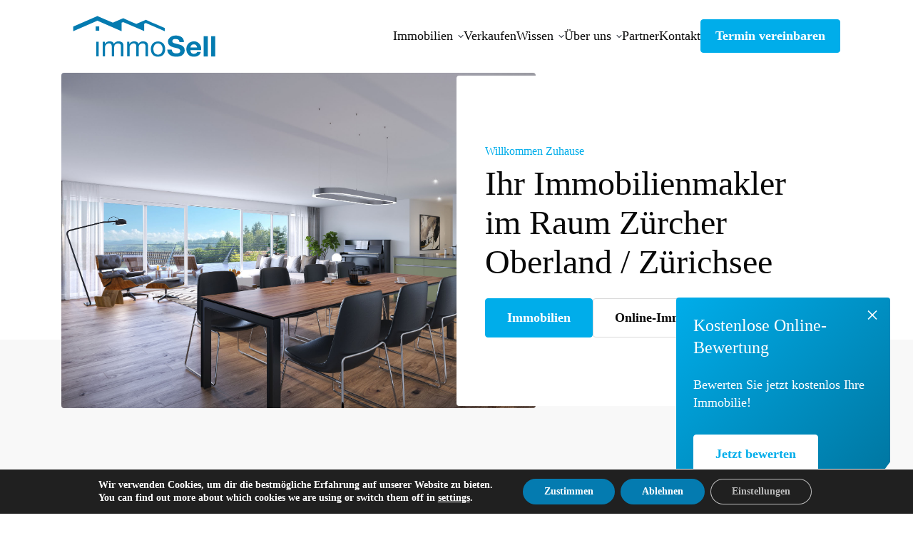

--- FILE ---
content_type: text/html; charset=UTF-8
request_url: https://immosell.ch/
body_size: 18718
content:
<!DOCTYPE html>
<html lang="de" id="html">

<head>
    <meta charset="UTF-8">
    <meta name='robots' content='index, follow, max-image-preview:large, max-snippet:-1, max-video-preview:-1' />

	<!-- This site is optimized with the Yoast SEO plugin v26.7 - https://yoast.com/wordpress/plugins/seo/ -->
	<title>Home - immoSell GmbH</title>
	<link rel="canonical" href="https://immosell.ch/" />
	<meta property="og:locale" content="de_DE" />
	<meta property="og:type" content="website" />
	<meta property="og:title" content="Home - immoSell GmbH" />
	<meta property="og:url" content="https://immosell.ch/" />
	<meta property="og:site_name" content="immoSell GmbH" />
	<meta property="article:modified_time" content="2025-11-06T08:57:03+00:00" />
	<meta property="og:image" content="http://immosell.onyx.casasoft.ch/wp-content/uploads/sites/15/2025/10/P_1178_Terrassenhaus_B.jpg" />
	<meta name="twitter:card" content="summary_large_image" />
	<script type="application/ld+json" class="yoast-schema-graph">{"@context":"https://schema.org","@graph":[{"@type":"WebPage","@id":"https://immosell.ch/","url":"https://immosell.ch/","name":"Home - immoSell GmbH","isPartOf":{"@id":"https://immosell.ch/#website"},"about":{"@id":"https://immosell.ch/#organization"},"primaryImageOfPage":{"@id":"https://immosell.ch/#primaryimage"},"image":{"@id":"https://immosell.ch/#primaryimage"},"thumbnailUrl":"http://immosell.ch/wp-content/uploads/sites/15/2025/10/P_1178_Terrassenhaus_B.jpg","datePublished":"2024-01-16T08:49:35+00:00","dateModified":"2025-11-06T08:57:03+00:00","breadcrumb":{"@id":"https://immosell.ch/#breadcrumb"},"inLanguage":"de","potentialAction":[{"@type":"ReadAction","target":["https://immosell.ch/"]}]},{"@type":"ImageObject","inLanguage":"de","@id":"https://immosell.ch/#primaryimage","url":"http://immosell.ch/wp-content/uploads/sites/15/2025/10/P_1178_Terrassenhaus_B.jpg","contentUrl":"http://immosell.ch/wp-content/uploads/sites/15/2025/10/P_1178_Terrassenhaus_B.jpg"},{"@type":"BreadcrumbList","@id":"https://immosell.ch/#breadcrumb","itemListElement":[{"@type":"ListItem","position":1,"name":"Startseite"}]},{"@type":"WebSite","@id":"https://immosell.ch/#website","url":"https://immosell.ch/","name":"CASAWEB Onyx Demo","description":"","publisher":{"@id":"https://immosell.ch/#organization"},"potentialAction":[{"@type":"SearchAction","target":{"@type":"EntryPoint","urlTemplate":"https://immosell.ch/?s={search_term_string}"},"query-input":{"@type":"PropertyValueSpecification","valueRequired":true,"valueName":"search_term_string"}}],"inLanguage":"de"},{"@type":"Organization","@id":"https://immosell.ch/#organization","name":"CASAWEB Onyx Demo","url":"https://immosell.ch/","logo":{"@type":"ImageObject","inLanguage":"de","@id":"https://immosell.ch/#/schema/logo/image/","url":"","contentUrl":"","caption":"CASAWEB Onyx Demo"},"image":{"@id":"https://immosell.ch/#/schema/logo/image/"}}]}</script>
	<!-- / Yoast SEO plugin. -->


<link rel="alternate" title="oEmbed (JSON)" type="application/json+oembed" href="https://immosell.ch/wp-json/oembed/1.0/embed?url=https%3A%2F%2Fimmosell.ch%2F" />
<link rel="alternate" title="oEmbed (XML)" type="text/xml+oembed" href="https://immosell.ch/wp-json/oembed/1.0/embed?url=https%3A%2F%2Fimmosell.ch%2F&#038;format=xml" />
        <meta name="viewport" content="width=device-width, initial-scale=1">

        <script type="application/ld+json">
            {
    "@context": "https://schema.org",
    "@type": "Organization",
    "name": "immoSell GmbH",
    "telephone": "+41 44 508 53 56",
    "email": "info@immosell.ch",
    "address": {
        "@type": "PostalAddress",
        "streetAddress": "Schulstrasse 2",
        "addressLocality": "Bertschikon (Gossau ZH)",
        "postalCode": " 8614",
        "addressCountry": "CH"
    },
    "logo": "https://immosell.ch/wp-content/uploads/sites/15/2025/09/immosell-logo_opt.svg"
}        </script>
    <style id='wp-img-auto-sizes-contain-inline-css' type='text/css'>
img:is([sizes=auto i],[sizes^="auto," i]){contain-intrinsic-size:3000px 1500px}
/*# sourceURL=wp-img-auto-sizes-contain-inline-css */
</style>
<link rel='stylesheet' id='google-fonts-preload-main-css' href='https://immosell.ch/wp-content/themes/cs_onyx/assets/css/quicksand.css' type='text/css' media='all' />
<link rel='stylesheet' id='google-fonts-main-css' href='https://immosell.ch/wp-content/themes/cs_onyx/assets/css/quicksand.css' type='text/css' media='all' />
<style id='wp-emoji-styles-inline-css' type='text/css'>

	img.wp-smiley, img.emoji {
		display: inline !important;
		border: none !important;
		box-shadow: none !important;
		height: 1em !important;
		width: 1em !important;
		margin: 0 0.07em !important;
		vertical-align: -0.1em !important;
		background: none !important;
		padding: 0 !important;
	}
/*# sourceURL=wp-emoji-styles-inline-css */
</style>
<style id='wp-block-library-inline-css' type='text/css'>
:root{--wp-block-synced-color:#7a00df;--wp-block-synced-color--rgb:122,0,223;--wp-bound-block-color:var(--wp-block-synced-color);--wp-editor-canvas-background:#ddd;--wp-admin-theme-color:#007cba;--wp-admin-theme-color--rgb:0,124,186;--wp-admin-theme-color-darker-10:#006ba1;--wp-admin-theme-color-darker-10--rgb:0,107,160.5;--wp-admin-theme-color-darker-20:#005a87;--wp-admin-theme-color-darker-20--rgb:0,90,135;--wp-admin-border-width-focus:2px}@media (min-resolution:192dpi){:root{--wp-admin-border-width-focus:1.5px}}.wp-element-button{cursor:pointer}:root .has-very-light-gray-background-color{background-color:#eee}:root .has-very-dark-gray-background-color{background-color:#313131}:root .has-very-light-gray-color{color:#eee}:root .has-very-dark-gray-color{color:#313131}:root .has-vivid-green-cyan-to-vivid-cyan-blue-gradient-background{background:linear-gradient(135deg,#00d084,#0693e3)}:root .has-purple-crush-gradient-background{background:linear-gradient(135deg,#34e2e4,#4721fb 50%,#ab1dfe)}:root .has-hazy-dawn-gradient-background{background:linear-gradient(135deg,#faaca8,#dad0ec)}:root .has-subdued-olive-gradient-background{background:linear-gradient(135deg,#fafae1,#67a671)}:root .has-atomic-cream-gradient-background{background:linear-gradient(135deg,#fdd79a,#004a59)}:root .has-nightshade-gradient-background{background:linear-gradient(135deg,#330968,#31cdcf)}:root .has-midnight-gradient-background{background:linear-gradient(135deg,#020381,#2874fc)}:root{--wp--preset--font-size--normal:16px;--wp--preset--font-size--huge:42px}.has-regular-font-size{font-size:1em}.has-larger-font-size{font-size:2.625em}.has-normal-font-size{font-size:var(--wp--preset--font-size--normal)}.has-huge-font-size{font-size:var(--wp--preset--font-size--huge)}.has-text-align-center{text-align:center}.has-text-align-left{text-align:left}.has-text-align-right{text-align:right}.has-fit-text{white-space:nowrap!important}#end-resizable-editor-section{display:none}.aligncenter{clear:both}.items-justified-left{justify-content:flex-start}.items-justified-center{justify-content:center}.items-justified-right{justify-content:flex-end}.items-justified-space-between{justify-content:space-between}.screen-reader-text{border:0;clip-path:inset(50%);height:1px;margin:-1px;overflow:hidden;padding:0;position:absolute;width:1px;word-wrap:normal!important}.screen-reader-text:focus{background-color:#ddd;clip-path:none;color:#444;display:block;font-size:1em;height:auto;left:5px;line-height:normal;padding:15px 23px 14px;text-decoration:none;top:5px;width:auto;z-index:100000}html :where(.has-border-color){border-style:solid}html :where([style*=border-top-color]){border-top-style:solid}html :where([style*=border-right-color]){border-right-style:solid}html :where([style*=border-bottom-color]){border-bottom-style:solid}html :where([style*=border-left-color]){border-left-style:solid}html :where([style*=border-width]){border-style:solid}html :where([style*=border-top-width]){border-top-style:solid}html :where([style*=border-right-width]){border-right-style:solid}html :where([style*=border-bottom-width]){border-bottom-style:solid}html :where([style*=border-left-width]){border-left-style:solid}html :where(img[class*=wp-image-]){height:auto;max-width:100%}:where(figure){margin:0 0 1em}html :where(.is-position-sticky){--wp-admin--admin-bar--position-offset:var(--wp-admin--admin-bar--height,0px)}@media screen and (max-width:600px){html :where(.is-position-sticky){--wp-admin--admin-bar--position-offset:0px}}

/*# sourceURL=wp-block-library-inline-css */
</style><style id='wp-block-list-inline-css' type='text/css'>
ol,ul{box-sizing:border-box}:root :where(.wp-block-list.has-background){padding:1.25em 2.375em}
/*# sourceURL=https://immosell.ch/wp-includes/blocks/list/style.min.css */
</style>
<style id='wp-block-columns-inline-css' type='text/css'>
.wp-block-columns{box-sizing:border-box;display:flex;flex-wrap:wrap!important}@media (min-width:782px){.wp-block-columns{flex-wrap:nowrap!important}}.wp-block-columns{align-items:normal!important}.wp-block-columns.are-vertically-aligned-top{align-items:flex-start}.wp-block-columns.are-vertically-aligned-center{align-items:center}.wp-block-columns.are-vertically-aligned-bottom{align-items:flex-end}@media (max-width:781px){.wp-block-columns:not(.is-not-stacked-on-mobile)>.wp-block-column{flex-basis:100%!important}}@media (min-width:782px){.wp-block-columns:not(.is-not-stacked-on-mobile)>.wp-block-column{flex-basis:0;flex-grow:1}.wp-block-columns:not(.is-not-stacked-on-mobile)>.wp-block-column[style*=flex-basis]{flex-grow:0}}.wp-block-columns.is-not-stacked-on-mobile{flex-wrap:nowrap!important}.wp-block-columns.is-not-stacked-on-mobile>.wp-block-column{flex-basis:0;flex-grow:1}.wp-block-columns.is-not-stacked-on-mobile>.wp-block-column[style*=flex-basis]{flex-grow:0}:where(.wp-block-columns){margin-bottom:1.75em}:where(.wp-block-columns.has-background){padding:1.25em 2.375em}.wp-block-column{flex-grow:1;min-width:0;overflow-wrap:break-word;word-break:break-word}.wp-block-column.is-vertically-aligned-top{align-self:flex-start}.wp-block-column.is-vertically-aligned-center{align-self:center}.wp-block-column.is-vertically-aligned-bottom{align-self:flex-end}.wp-block-column.is-vertically-aligned-stretch{align-self:stretch}.wp-block-column.is-vertically-aligned-bottom,.wp-block-column.is-vertically-aligned-center,.wp-block-column.is-vertically-aligned-top{width:100%}
/*# sourceURL=https://immosell.ch/wp-includes/blocks/columns/style.min.css */
</style>
<style id='global-styles-inline-css' type='text/css'>
:root{--wp--preset--aspect-ratio--square: 1;--wp--preset--aspect-ratio--4-3: 4/3;--wp--preset--aspect-ratio--3-4: 3/4;--wp--preset--aspect-ratio--3-2: 3/2;--wp--preset--aspect-ratio--2-3: 2/3;--wp--preset--aspect-ratio--16-9: 16/9;--wp--preset--aspect-ratio--9-16: 9/16;--wp--preset--color--black: #000000;--wp--preset--color--cyan-bluish-gray: #abb8c3;--wp--preset--color--white: #ffffff;--wp--preset--color--pale-pink: #f78da7;--wp--preset--color--vivid-red: #cf2e2e;--wp--preset--color--luminous-vivid-orange: #ff6900;--wp--preset--color--luminous-vivid-amber: #fcb900;--wp--preset--color--light-green-cyan: #7bdcb5;--wp--preset--color--vivid-green-cyan: #00d084;--wp--preset--color--pale-cyan-blue: #8ed1fc;--wp--preset--color--vivid-cyan-blue: #0693e3;--wp--preset--color--vivid-purple: #9b51e0;--wp--preset--color--cs-light: #F5F5F5;--wp--preset--color--cs-dark: #2E3B41;--wp--preset--color--cs-black: #1B1A1A;--wp--preset--color--cs-primary: #417E9B;--wp--preset--color--cs-primary-light: #D9EAF3;--wp--preset--color--cs-primary-dark: #2E5A6F;--wp--preset--color--cs-secondary: #8B79E7;--wp--preset--color--cs-secondary-light: #E3DFF5;--wp--preset--color--cs-secondary-dark: #60549D;--wp--preset--color--cs-text-dark: #0F1315;--wp--preset--color--cs-text-light: #717171;--wp--preset--color--cs-grey: #E6E6E6;--wp--preset--color--cs-white: #FFFFFF;--wp--preset--gradient--vivid-cyan-blue-to-vivid-purple: linear-gradient(135deg,rgb(6,147,227) 0%,rgb(155,81,224) 100%);--wp--preset--gradient--light-green-cyan-to-vivid-green-cyan: linear-gradient(135deg,rgb(122,220,180) 0%,rgb(0,208,130) 100%);--wp--preset--gradient--luminous-vivid-amber-to-luminous-vivid-orange: linear-gradient(135deg,rgb(252,185,0) 0%,rgb(255,105,0) 100%);--wp--preset--gradient--luminous-vivid-orange-to-vivid-red: linear-gradient(135deg,rgb(255,105,0) 0%,rgb(207,46,46) 100%);--wp--preset--gradient--very-light-gray-to-cyan-bluish-gray: linear-gradient(135deg,rgb(238,238,238) 0%,rgb(169,184,195) 100%);--wp--preset--gradient--cool-to-warm-spectrum: linear-gradient(135deg,rgb(74,234,220) 0%,rgb(151,120,209) 20%,rgb(207,42,186) 40%,rgb(238,44,130) 60%,rgb(251,105,98) 80%,rgb(254,248,76) 100%);--wp--preset--gradient--blush-light-purple: linear-gradient(135deg,rgb(255,206,236) 0%,rgb(152,150,240) 100%);--wp--preset--gradient--blush-bordeaux: linear-gradient(135deg,rgb(254,205,165) 0%,rgb(254,45,45) 50%,rgb(107,0,62) 100%);--wp--preset--gradient--luminous-dusk: linear-gradient(135deg,rgb(255,203,112) 0%,rgb(199,81,192) 50%,rgb(65,88,208) 100%);--wp--preset--gradient--pale-ocean: linear-gradient(135deg,rgb(255,245,203) 0%,rgb(182,227,212) 50%,rgb(51,167,181) 100%);--wp--preset--gradient--electric-grass: linear-gradient(135deg,rgb(202,248,128) 0%,rgb(113,206,126) 100%);--wp--preset--gradient--midnight: linear-gradient(135deg,rgb(2,3,129) 0%,rgb(40,116,252) 100%);--wp--preset--gradient--cs-primary-gradient: linear-gradient(#24809E, #E3F6FF);--wp--preset--font-size--small: 0.8125rem;--wp--preset--font-size--medium: 1.125rem;--wp--preset--font-size--large: 1.375rem;--wp--preset--font-size--x-large: 2rem;--wp--preset--font-size--regular: 1rem;--wp--preset--font-size--gigantic: 2.8125rem;--wp--preset--spacing--20: 0.44rem;--wp--preset--spacing--30: 0.67rem;--wp--preset--spacing--40: 1rem;--wp--preset--spacing--50: 1.5rem;--wp--preset--spacing--60: 2.25rem;--wp--preset--spacing--70: 3.38rem;--wp--preset--spacing--80: 5.06rem;--wp--preset--spacing--small: 50px;--wp--preset--spacing--default: 100px;--wp--preset--shadow--natural: 6px 6px 9px rgba(0, 0, 0, 0.2);--wp--preset--shadow--deep: 12px 12px 50px rgba(0, 0, 0, 0.4);--wp--preset--shadow--sharp: 6px 6px 0px rgba(0, 0, 0, 0.2);--wp--preset--shadow--outlined: 6px 6px 0px -3px rgb(255, 255, 255), 6px 6px rgb(0, 0, 0);--wp--preset--shadow--crisp: 6px 6px 0px rgb(0, 0, 0);}.wp-block-site-title{--wp--preset--color--cs-primary: #24809E;}:root { --wp--style--global--content-size: 1320px;--wp--style--global--wide-size: 1320px; }:where(body) { margin: 0; }.wp-site-blocks > .alignleft { float: left; margin-right: 2em; }.wp-site-blocks > .alignright { float: right; margin-left: 2em; }.wp-site-blocks > .aligncenter { justify-content: center; margin-left: auto; margin-right: auto; }:where(.wp-site-blocks) > * { margin-block-start: 1.875rem; margin-block-end: 0; }:where(.wp-site-blocks) > :first-child { margin-block-start: 0; }:where(.wp-site-blocks) > :last-child { margin-block-end: 0; }:root { --wp--style--block-gap: 1.875rem; }:root :where(.is-layout-flow) > :first-child{margin-block-start: 0;}:root :where(.is-layout-flow) > :last-child{margin-block-end: 0;}:root :where(.is-layout-flow) > *{margin-block-start: 1.875rem;margin-block-end: 0;}:root :where(.is-layout-constrained) > :first-child{margin-block-start: 0;}:root :where(.is-layout-constrained) > :last-child{margin-block-end: 0;}:root :where(.is-layout-constrained) > *{margin-block-start: 1.875rem;margin-block-end: 0;}:root :where(.is-layout-flex){gap: 1.875rem;}:root :where(.is-layout-grid){gap: 1.875rem;}.is-layout-flow > .alignleft{float: left;margin-inline-start: 0;margin-inline-end: 2em;}.is-layout-flow > .alignright{float: right;margin-inline-start: 2em;margin-inline-end: 0;}.is-layout-flow > .aligncenter{margin-left: auto !important;margin-right: auto !important;}.is-layout-constrained > .alignleft{float: left;margin-inline-start: 0;margin-inline-end: 2em;}.is-layout-constrained > .alignright{float: right;margin-inline-start: 2em;margin-inline-end: 0;}.is-layout-constrained > .aligncenter{margin-left: auto !important;margin-right: auto !important;}.is-layout-constrained > :where(:not(.alignleft):not(.alignright):not(.alignfull)){max-width: var(--wp--style--global--content-size);margin-left: auto !important;margin-right: auto !important;}.is-layout-constrained > .alignwide{max-width: var(--wp--style--global--wide-size);}body .is-layout-flex{display: flex;}.is-layout-flex{flex-wrap: wrap;align-items: center;}.is-layout-flex > :is(*, div){margin: 0;}body .is-layout-grid{display: grid;}.is-layout-grid > :is(*, div){margin: 0;}body{margin-top: 0px;margin-bottom: 0px;padding-top: 0px;padding-right: 0px;padding-bottom: 0px;padding-left: 0px;}a:where(:not(.wp-element-button)){text-decoration: underline;}:root :where(.wp-element-button, .wp-block-button__link){background-color: #32373c;border-width: 0;color: #fff;font-family: inherit;font-size: inherit;font-style: inherit;font-weight: inherit;letter-spacing: inherit;line-height: inherit;padding-top: calc(0.667em + 2px);padding-right: calc(1.333em + 2px);padding-bottom: calc(0.667em + 2px);padding-left: calc(1.333em + 2px);text-decoration: none;text-transform: inherit;}.has-black-color{color: var(--wp--preset--color--black) !important;}.has-cyan-bluish-gray-color{color: var(--wp--preset--color--cyan-bluish-gray) !important;}.has-white-color{color: var(--wp--preset--color--white) !important;}.has-pale-pink-color{color: var(--wp--preset--color--pale-pink) !important;}.has-vivid-red-color{color: var(--wp--preset--color--vivid-red) !important;}.has-luminous-vivid-orange-color{color: var(--wp--preset--color--luminous-vivid-orange) !important;}.has-luminous-vivid-amber-color{color: var(--wp--preset--color--luminous-vivid-amber) !important;}.has-light-green-cyan-color{color: var(--wp--preset--color--light-green-cyan) !important;}.has-vivid-green-cyan-color{color: var(--wp--preset--color--vivid-green-cyan) !important;}.has-pale-cyan-blue-color{color: var(--wp--preset--color--pale-cyan-blue) !important;}.has-vivid-cyan-blue-color{color: var(--wp--preset--color--vivid-cyan-blue) !important;}.has-vivid-purple-color{color: var(--wp--preset--color--vivid-purple) !important;}.has-cs-light-color{color: var(--wp--preset--color--cs-light) !important;}.has-cs-dark-color{color: var(--wp--preset--color--cs-dark) !important;}.has-cs-black-color{color: var(--wp--preset--color--cs-black) !important;}.has-cs-primary-color{color: var(--wp--preset--color--cs-primary) !important;}.has-cs-primary-light-color{color: var(--wp--preset--color--cs-primary-light) !important;}.has-cs-primary-dark-color{color: var(--wp--preset--color--cs-primary-dark) !important;}.has-cs-secondary-color{color: var(--wp--preset--color--cs-secondary) !important;}.has-cs-secondary-light-color{color: var(--wp--preset--color--cs-secondary-light) !important;}.has-cs-secondary-dark-color{color: var(--wp--preset--color--cs-secondary-dark) !important;}.has-cs-text-dark-color{color: var(--wp--preset--color--cs-text-dark) !important;}.has-cs-text-light-color{color: var(--wp--preset--color--cs-text-light) !important;}.has-cs-grey-color{color: var(--wp--preset--color--cs-grey) !important;}.has-cs-white-color{color: var(--wp--preset--color--cs-white) !important;}.has-black-background-color{background-color: var(--wp--preset--color--black) !important;}.has-cyan-bluish-gray-background-color{background-color: var(--wp--preset--color--cyan-bluish-gray) !important;}.has-white-background-color{background-color: var(--wp--preset--color--white) !important;}.has-pale-pink-background-color{background-color: var(--wp--preset--color--pale-pink) !important;}.has-vivid-red-background-color{background-color: var(--wp--preset--color--vivid-red) !important;}.has-luminous-vivid-orange-background-color{background-color: var(--wp--preset--color--luminous-vivid-orange) !important;}.has-luminous-vivid-amber-background-color{background-color: var(--wp--preset--color--luminous-vivid-amber) !important;}.has-light-green-cyan-background-color{background-color: var(--wp--preset--color--light-green-cyan) !important;}.has-vivid-green-cyan-background-color{background-color: var(--wp--preset--color--vivid-green-cyan) !important;}.has-pale-cyan-blue-background-color{background-color: var(--wp--preset--color--pale-cyan-blue) !important;}.has-vivid-cyan-blue-background-color{background-color: var(--wp--preset--color--vivid-cyan-blue) !important;}.has-vivid-purple-background-color{background-color: var(--wp--preset--color--vivid-purple) !important;}.has-cs-light-background-color{background-color: var(--wp--preset--color--cs-light) !important;}.has-cs-dark-background-color{background-color: var(--wp--preset--color--cs-dark) !important;}.has-cs-black-background-color{background-color: var(--wp--preset--color--cs-black) !important;}.has-cs-primary-background-color{background-color: var(--wp--preset--color--cs-primary) !important;}.has-cs-primary-light-background-color{background-color: var(--wp--preset--color--cs-primary-light) !important;}.has-cs-primary-dark-background-color{background-color: var(--wp--preset--color--cs-primary-dark) !important;}.has-cs-secondary-background-color{background-color: var(--wp--preset--color--cs-secondary) !important;}.has-cs-secondary-light-background-color{background-color: var(--wp--preset--color--cs-secondary-light) !important;}.has-cs-secondary-dark-background-color{background-color: var(--wp--preset--color--cs-secondary-dark) !important;}.has-cs-text-dark-background-color{background-color: var(--wp--preset--color--cs-text-dark) !important;}.has-cs-text-light-background-color{background-color: var(--wp--preset--color--cs-text-light) !important;}.has-cs-grey-background-color{background-color: var(--wp--preset--color--cs-grey) !important;}.has-cs-white-background-color{background-color: var(--wp--preset--color--cs-white) !important;}.has-black-border-color{border-color: var(--wp--preset--color--black) !important;}.has-cyan-bluish-gray-border-color{border-color: var(--wp--preset--color--cyan-bluish-gray) !important;}.has-white-border-color{border-color: var(--wp--preset--color--white) !important;}.has-pale-pink-border-color{border-color: var(--wp--preset--color--pale-pink) !important;}.has-vivid-red-border-color{border-color: var(--wp--preset--color--vivid-red) !important;}.has-luminous-vivid-orange-border-color{border-color: var(--wp--preset--color--luminous-vivid-orange) !important;}.has-luminous-vivid-amber-border-color{border-color: var(--wp--preset--color--luminous-vivid-amber) !important;}.has-light-green-cyan-border-color{border-color: var(--wp--preset--color--light-green-cyan) !important;}.has-vivid-green-cyan-border-color{border-color: var(--wp--preset--color--vivid-green-cyan) !important;}.has-pale-cyan-blue-border-color{border-color: var(--wp--preset--color--pale-cyan-blue) !important;}.has-vivid-cyan-blue-border-color{border-color: var(--wp--preset--color--vivid-cyan-blue) !important;}.has-vivid-purple-border-color{border-color: var(--wp--preset--color--vivid-purple) !important;}.has-cs-light-border-color{border-color: var(--wp--preset--color--cs-light) !important;}.has-cs-dark-border-color{border-color: var(--wp--preset--color--cs-dark) !important;}.has-cs-black-border-color{border-color: var(--wp--preset--color--cs-black) !important;}.has-cs-primary-border-color{border-color: var(--wp--preset--color--cs-primary) !important;}.has-cs-primary-light-border-color{border-color: var(--wp--preset--color--cs-primary-light) !important;}.has-cs-primary-dark-border-color{border-color: var(--wp--preset--color--cs-primary-dark) !important;}.has-cs-secondary-border-color{border-color: var(--wp--preset--color--cs-secondary) !important;}.has-cs-secondary-light-border-color{border-color: var(--wp--preset--color--cs-secondary-light) !important;}.has-cs-secondary-dark-border-color{border-color: var(--wp--preset--color--cs-secondary-dark) !important;}.has-cs-text-dark-border-color{border-color: var(--wp--preset--color--cs-text-dark) !important;}.has-cs-text-light-border-color{border-color: var(--wp--preset--color--cs-text-light) !important;}.has-cs-grey-border-color{border-color: var(--wp--preset--color--cs-grey) !important;}.has-cs-white-border-color{border-color: var(--wp--preset--color--cs-white) !important;}.has-vivid-cyan-blue-to-vivid-purple-gradient-background{background: var(--wp--preset--gradient--vivid-cyan-blue-to-vivid-purple) !important;}.has-light-green-cyan-to-vivid-green-cyan-gradient-background{background: var(--wp--preset--gradient--light-green-cyan-to-vivid-green-cyan) !important;}.has-luminous-vivid-amber-to-luminous-vivid-orange-gradient-background{background: var(--wp--preset--gradient--luminous-vivid-amber-to-luminous-vivid-orange) !important;}.has-luminous-vivid-orange-to-vivid-red-gradient-background{background: var(--wp--preset--gradient--luminous-vivid-orange-to-vivid-red) !important;}.has-very-light-gray-to-cyan-bluish-gray-gradient-background{background: var(--wp--preset--gradient--very-light-gray-to-cyan-bluish-gray) !important;}.has-cool-to-warm-spectrum-gradient-background{background: var(--wp--preset--gradient--cool-to-warm-spectrum) !important;}.has-blush-light-purple-gradient-background{background: var(--wp--preset--gradient--blush-light-purple) !important;}.has-blush-bordeaux-gradient-background{background: var(--wp--preset--gradient--blush-bordeaux) !important;}.has-luminous-dusk-gradient-background{background: var(--wp--preset--gradient--luminous-dusk) !important;}.has-pale-ocean-gradient-background{background: var(--wp--preset--gradient--pale-ocean) !important;}.has-electric-grass-gradient-background{background: var(--wp--preset--gradient--electric-grass) !important;}.has-midnight-gradient-background{background: var(--wp--preset--gradient--midnight) !important;}.has-cs-primary-gradient-gradient-background{background: var(--wp--preset--gradient--cs-primary-gradient) !important;}.has-small-font-size{font-size: var(--wp--preset--font-size--small) !important;}.has-medium-font-size{font-size: var(--wp--preset--font-size--medium) !important;}.has-large-font-size{font-size: var(--wp--preset--font-size--large) !important;}.has-x-large-font-size{font-size: var(--wp--preset--font-size--x-large) !important;}.has-regular-font-size{font-size: var(--wp--preset--font-size--regular) !important;}.has-gigantic-font-size{font-size: var(--wp--preset--font-size--gigantic) !important;}.wp-block-site-title.has-cs-primary-color{color: var(--wp--preset--color--cs-primary) !important;}.wp-block-site-title.has-cs-primary-background-color{background-color: var(--wp--preset--color--cs-primary) !important;}.wp-block-site-title.has-cs-primary-border-color{border-color: var(--wp--preset--color--cs-primary) !important;}
/*# sourceURL=global-styles-inline-css */
</style>
<style id='core-block-supports-inline-css' type='text/css'>
.wp-container-core-columns-is-layout-28f84493{flex-wrap:nowrap;}
/*# sourceURL=core-block-supports-inline-css */
</style>

<link rel='stylesheet' id='flickity-css-css' href='https://immosell.ch/wp-content/themes/cs_onyx/assets/vendor/css/flickity.min.css?ver=3.0' type='text/css' media='all' />
<link rel='stylesheet' id='theme-main-css' href='https://immosell.ch/wp-content/themes/cs_onyx/build/style-index.css?ver=1765880234978' type='text/css' media='all' />
<style id='theme-main-inline-css' type='text/css'>
/* $grey-toned: grey-tone($custom-primary); */
/* $grey-toned-light: grey-tone-light($custom-primary); */
/* $dark-toned: dark-tone($custom-primary); */
:root {
  --primary: #00adea;
  --primary-darkened10: #0087b7;
  --primary-darkened15: #00749e;
  --primary-darkened8: #008fc1;
  --grey-toned: #676767;
  --grey-toned-light: #DADADA;
  --dark-toned: #090909;
  --custom-font-family: Roboto Slab, serif;
  --custom-font-family-heading: Roboto Slab, serif;
}
h1, h2, h3, h4, h5, h6 {
  font-family: var(--custom-font-family-heading);
}

/*# sourceURL=theme-main-inline-css */
</style>
<link rel='stylesheet' id='flickity-style-css' href='https://immosell.ch/wp-content/themes/cs_onyx/assets/vendor/css/flickity.min.css?ver=1' type='text/css' media='all' />
<link rel='stylesheet' id='photoswipe-css-css' href='https://immosell.ch/wp-content/themes/cs_onyx/assets/vendor/js/photoswipe/dist/photoswipe.css?ver=5.0' type='text/css' media='all' />
<link rel='stylesheet' id='moove_gdpr_frontend-css' href='https://immosell.ch/wp-content/plugins/gdpr-cookie-compliance/dist/styles/gdpr-main.css?ver=5.0.9' type='text/css' media='all' />
<style id='moove_gdpr_frontend-inline-css' type='text/css'>
#moove_gdpr_cookie_modal,#moove_gdpr_cookie_info_bar,.gdpr_cookie_settings_shortcode_content{font-family:&#039;Nunito&#039;,sans-serif}#moove_gdpr_save_popup_settings_button{background-color:#373737;color:#fff}#moove_gdpr_save_popup_settings_button:hover{background-color:#000}#moove_gdpr_cookie_info_bar .moove-gdpr-info-bar-container .moove-gdpr-info-bar-content a.mgbutton,#moove_gdpr_cookie_info_bar .moove-gdpr-info-bar-container .moove-gdpr-info-bar-content button.mgbutton{background-color:#047bb0}#moove_gdpr_cookie_modal .moove-gdpr-modal-content .moove-gdpr-modal-footer-content .moove-gdpr-button-holder a.mgbutton,#moove_gdpr_cookie_modal .moove-gdpr-modal-content .moove-gdpr-modal-footer-content .moove-gdpr-button-holder button.mgbutton,.gdpr_cookie_settings_shortcode_content .gdpr-shr-button.button-green{background-color:#047bb0;border-color:#047bb0}#moove_gdpr_cookie_modal .moove-gdpr-modal-content .moove-gdpr-modal-footer-content .moove-gdpr-button-holder a.mgbutton:hover,#moove_gdpr_cookie_modal .moove-gdpr-modal-content .moove-gdpr-modal-footer-content .moove-gdpr-button-holder button.mgbutton:hover,.gdpr_cookie_settings_shortcode_content .gdpr-shr-button.button-green:hover{background-color:#fff;color:#047bb0}#moove_gdpr_cookie_modal .moove-gdpr-modal-content .moove-gdpr-modal-close i,#moove_gdpr_cookie_modal .moove-gdpr-modal-content .moove-gdpr-modal-close span.gdpr-icon{background-color:#047bb0;border:1px solid #047bb0}#moove_gdpr_cookie_info_bar span.moove-gdpr-infobar-allow-all.focus-g,#moove_gdpr_cookie_info_bar span.moove-gdpr-infobar-allow-all:focus,#moove_gdpr_cookie_info_bar button.moove-gdpr-infobar-allow-all.focus-g,#moove_gdpr_cookie_info_bar button.moove-gdpr-infobar-allow-all:focus,#moove_gdpr_cookie_info_bar span.moove-gdpr-infobar-reject-btn.focus-g,#moove_gdpr_cookie_info_bar span.moove-gdpr-infobar-reject-btn:focus,#moove_gdpr_cookie_info_bar button.moove-gdpr-infobar-reject-btn.focus-g,#moove_gdpr_cookie_info_bar button.moove-gdpr-infobar-reject-btn:focus,#moove_gdpr_cookie_info_bar span.change-settings-button.focus-g,#moove_gdpr_cookie_info_bar span.change-settings-button:focus,#moove_gdpr_cookie_info_bar button.change-settings-button.focus-g,#moove_gdpr_cookie_info_bar button.change-settings-button:focus{-webkit-box-shadow:0 0 1px 3px #047bb0;-moz-box-shadow:0 0 1px 3px #047bb0;box-shadow:0 0 1px 3px #047bb0}#moove_gdpr_cookie_modal .moove-gdpr-modal-content .moove-gdpr-modal-close i:hover,#moove_gdpr_cookie_modal .moove-gdpr-modal-content .moove-gdpr-modal-close span.gdpr-icon:hover,#moove_gdpr_cookie_info_bar span[data-href]>u.change-settings-button{color:#047bb0}#moove_gdpr_cookie_modal .moove-gdpr-modal-content .moove-gdpr-modal-left-content #moove-gdpr-menu li.menu-item-selected a span.gdpr-icon,#moove_gdpr_cookie_modal .moove-gdpr-modal-content .moove-gdpr-modal-left-content #moove-gdpr-menu li.menu-item-selected button span.gdpr-icon{color:inherit}#moove_gdpr_cookie_modal .moove-gdpr-modal-content .moove-gdpr-modal-left-content #moove-gdpr-menu li a span.gdpr-icon,#moove_gdpr_cookie_modal .moove-gdpr-modal-content .moove-gdpr-modal-left-content #moove-gdpr-menu li button span.gdpr-icon{color:inherit}#moove_gdpr_cookie_modal .gdpr-acc-link{line-height:0;font-size:0;color:transparent;position:absolute}#moove_gdpr_cookie_modal .moove-gdpr-modal-content .moove-gdpr-modal-close:hover i,#moove_gdpr_cookie_modal .moove-gdpr-modal-content .moove-gdpr-modal-left-content #moove-gdpr-menu li a,#moove_gdpr_cookie_modal .moove-gdpr-modal-content .moove-gdpr-modal-left-content #moove-gdpr-menu li button,#moove_gdpr_cookie_modal .moove-gdpr-modal-content .moove-gdpr-modal-left-content #moove-gdpr-menu li button i,#moove_gdpr_cookie_modal .moove-gdpr-modal-content .moove-gdpr-modal-left-content #moove-gdpr-menu li a i,#moove_gdpr_cookie_modal .moove-gdpr-modal-content .moove-gdpr-tab-main .moove-gdpr-tab-main-content a:hover,#moove_gdpr_cookie_info_bar.moove-gdpr-dark-scheme .moove-gdpr-info-bar-container .moove-gdpr-info-bar-content a.mgbutton:hover,#moove_gdpr_cookie_info_bar.moove-gdpr-dark-scheme .moove-gdpr-info-bar-container .moove-gdpr-info-bar-content button.mgbutton:hover,#moove_gdpr_cookie_info_bar.moove-gdpr-dark-scheme .moove-gdpr-info-bar-container .moove-gdpr-info-bar-content a:hover,#moove_gdpr_cookie_info_bar.moove-gdpr-dark-scheme .moove-gdpr-info-bar-container .moove-gdpr-info-bar-content button:hover,#moove_gdpr_cookie_info_bar.moove-gdpr-dark-scheme .moove-gdpr-info-bar-container .moove-gdpr-info-bar-content span.change-settings-button:hover,#moove_gdpr_cookie_info_bar.moove-gdpr-dark-scheme .moove-gdpr-info-bar-container .moove-gdpr-info-bar-content button.change-settings-button:hover,#moove_gdpr_cookie_info_bar.moove-gdpr-dark-scheme .moove-gdpr-info-bar-container .moove-gdpr-info-bar-content u.change-settings-button:hover,#moove_gdpr_cookie_info_bar span[data-href]>u.change-settings-button,#moove_gdpr_cookie_info_bar.moove-gdpr-dark-scheme .moove-gdpr-info-bar-container .moove-gdpr-info-bar-content a.mgbutton.focus-g,#moove_gdpr_cookie_info_bar.moove-gdpr-dark-scheme .moove-gdpr-info-bar-container .moove-gdpr-info-bar-content button.mgbutton.focus-g,#moove_gdpr_cookie_info_bar.moove-gdpr-dark-scheme .moove-gdpr-info-bar-container .moove-gdpr-info-bar-content a.focus-g,#moove_gdpr_cookie_info_bar.moove-gdpr-dark-scheme .moove-gdpr-info-bar-container .moove-gdpr-info-bar-content button.focus-g,#moove_gdpr_cookie_info_bar.moove-gdpr-dark-scheme .moove-gdpr-info-bar-container .moove-gdpr-info-bar-content a.mgbutton:focus,#moove_gdpr_cookie_info_bar.moove-gdpr-dark-scheme .moove-gdpr-info-bar-container .moove-gdpr-info-bar-content button.mgbutton:focus,#moove_gdpr_cookie_info_bar.moove-gdpr-dark-scheme .moove-gdpr-info-bar-container .moove-gdpr-info-bar-content a:focus,#moove_gdpr_cookie_info_bar.moove-gdpr-dark-scheme .moove-gdpr-info-bar-container .moove-gdpr-info-bar-content button:focus,#moove_gdpr_cookie_info_bar.moove-gdpr-dark-scheme .moove-gdpr-info-bar-container .moove-gdpr-info-bar-content span.change-settings-button.focus-g,span.change-settings-button:focus,button.change-settings-button.focus-g,button.change-settings-button:focus,#moove_gdpr_cookie_info_bar.moove-gdpr-dark-scheme .moove-gdpr-info-bar-container .moove-gdpr-info-bar-content u.change-settings-button.focus-g,#moove_gdpr_cookie_info_bar.moove-gdpr-dark-scheme .moove-gdpr-info-bar-container .moove-gdpr-info-bar-content u.change-settings-button:focus{color:#047bb0}#moove_gdpr_cookie_modal .moove-gdpr-branding.focus-g span,#moove_gdpr_cookie_modal .moove-gdpr-modal-content .moove-gdpr-tab-main a.focus-g,#moove_gdpr_cookie_modal .moove-gdpr-modal-content .moove-gdpr-tab-main .gdpr-cd-details-toggle.focus-g{color:#047bb0}#moove_gdpr_cookie_modal.gdpr_lightbox-hide{display:none}#moove_gdpr_cookie_info_bar.gdpr-full-screen-infobar .moove-gdpr-info-bar-container .moove-gdpr-info-bar-content .moove-gdpr-cookie-notice p a{color:#047bb0!important}
/*# sourceURL=moove_gdpr_frontend-inline-css */
</style>
<link rel='stylesheet' id='gdpr_cc_addon_frontend-css' href='https://immosell.ch/wp-content/plugins/gdpr-cookie-compliance-addon/assets/css/gdpr_cc_addon.css?ver=3.5.8' type='text/css' media='all' />
<script type="text/javascript" src="https://immosell.ch/wp-includes/js/jquery/jquery.min.js?ver=3.7.1" id="jquery-core-js"></script>
<script type="text/javascript" src="https://immosell.ch/wp-includes/js/jquery/jquery-migrate.min.js?ver=3.4.1" id="jquery-migrate-js"></script>
<link rel="https://api.w.org/" href="https://immosell.ch/wp-json/" /><link rel="alternate" title="JSON" type="application/json" href="https://immosell.ch/wp-json/wp/v2/pages/8" /><link rel="EditURI" type="application/rsd+xml" title="RSD" href="https://immosell.ch/xmlrpc.php?rsd" />
<link rel='shortlink' href='https://immosell.ch/' />
								<script>
					// Define dataLayer and the gtag function.
					window.dataLayer = window.dataLayer || [];
					function gtag(){dataLayer.push(arguments);}

					// Set default consent to 'denied' as a placeholder
					// Determine actual values based on your own requirements
					gtag('consent', 'default', {
						'ad_storage': 'denied',
						'ad_user_data': 'denied',
						'ad_personalization': 'denied',
						'analytics_storage': 'denied',
						'personalization_storage': 'denied',
						'security_storage': 'denied',
						'functionality_storage': 'denied',
						'wait_for_update': '2000'
					});
				</script>

				<!-- Google Tag Manager -->
				<script>(function(w,d,s,l,i){w[l]=w[l]||[];w[l].push({'gtm.start':
				new Date().getTime(),event:'gtm.js'});var f=d.getElementsByTagName(s)[0],
				j=d.createElement(s),dl=l!='dataLayer'?'&l='+l:'';j.async=true;j.src=
				'https://www.googletagmanager.com/gtm.js?id='+i+dl;f.parentNode.insertBefore(j,f);
				})(window,document,'script','dataLayer','GTM-NKL4FQ6L');</script>
				<!-- End Google Tag Manager -->
							<link rel="icon" href="https://immosell.ch/wp-content/uploads/sites/15/2025/09/cropped-favicon-32x32.png" sizes="32x32" />
<link rel="icon" href="https://immosell.ch/wp-content/uploads/sites/15/2025/09/cropped-favicon-192x192.png" sizes="192x192" />
<link rel="apple-touch-icon" href="https://immosell.ch/wp-content/uploads/sites/15/2025/09/cropped-favicon-180x180.png" />
<meta name="msapplication-TileImage" content="https://immosell.ch/wp-content/uploads/sites/15/2025/09/cropped-favicon-270x270.png" />
</head>

<body id="top" class="home wp-singular page-template-default page page-id-8 wp-custom-logo wp-theme-cs_onyx" itemscope="" itemtype="http://schema.org/WebPage">
    <div id="page" class="site" data-primary="#00adea">
        <div class="header-blocker"></div>
        <header id="header" class="site-header d-flex align-items-center" role="banner">
            <div class="container">
                <div class="container__inner">
                    <div class="row">
                        <div class="col col-lg-3 d-flex align-items-center">
                            <div id="logo" class="site-header__main__logo d-flex">
                                                                    <a href="https://immosell.ch/" class="custom-logo-link" rel="home" aria-current="page"><img width="600" height="175" src="https://immosell.ch/wp-content/uploads/sites/15/2025/09/immosell-logo_opt.svg" class="custom-logo" alt="immoSell GmbH" decoding="async" fetchpriority="high" /></a>                                                            </div>
                        </div>
                        <div class="col d-flex align-items-center justify-content-end">
                            <div class="site-header__nav">
                                                                <nav class="site-header__nav__primary d-none d-xl-flex justify-content-end">
                                    <div class="main-menu"><ul id="menu-hauptmenu" class="nav"><li id="menu-item-1714" class="menu-item menu-item-type-post_type menu-item-object-page menu-item-has-children menu-item-1714"><a href="https://immosell.ch/immobilienangebot/">Immobilien</a>
<ul class="sub-menu">
	<li id="menu-item-7177" class="menu-item menu-item-type-post_type menu-item-object-page menu-item-7177"><a href="https://immosell.ch/kaufen/">Kaufen</a></li>
	<li id="menu-item-7176" class="menu-item menu-item-type-post_type menu-item-object-page menu-item-7176"><a href="https://immosell.ch/mieten/">Mieten</a></li>
	<li id="menu-item-20125" class="menu-item menu-item-type-post_type menu-item-object-page menu-item-20125"><a href="https://immosell.ch/suchprofil-erfassen/">Suchprofil erfassen</a></li>
	<li id="menu-item-1715" class="menu-item menu-item-type-post_type menu-item-object-page menu-item-1715"><a href="https://immosell.ch/bewertung/">Bewertung</a></li>
	<li id="menu-item-1755" class="menu-item menu-item-type-post_type menu-item-object-page menu-item-1755"><a href="https://immosell.ch/referenzen/">Referenzen</a></li>
</ul>
</li>
<li id="menu-item-1717" class="menu-item menu-item-type-post_type menu-item-object-page menu-item-1717"><a href="https://immosell.ch/verkauf/">Verkaufen</a></li>
<li id="menu-item-19263" class="menu-item menu-item-type-custom menu-item-object-custom menu-item-has-children menu-item-19263"><a href="#">Wissen</a>
<ul class="sub-menu">
	<li id="menu-item-19264" class="menu-item menu-item-type-post_type menu-item-object-page menu-item-19264"><a href="https://immosell.ch/online-bewertung/">Online-Bewertung</a></li>
	<li id="menu-item-19269" class="menu-item menu-item-type-post_type menu-item-object-page menu-item-19269"><a href="https://immosell.ch/wohntraum-finder/">Wohntraum-Finder</a></li>
	<li id="menu-item-20134" class="menu-item menu-item-type-post_type menu-item-object-page menu-item-20134"><a href="https://immosell.ch/den-richtigen-immobilienpreis-ermitteln/">Den richtigen Immobilienpreis ermitteln</a></li>
</ul>
</li>
<li id="menu-item-1719" class="menu-item menu-item-type-post_type menu-item-object-page menu-item-has-children menu-item-1719"><a href="https://immosell.ch/ueber-uns/">Über uns</a>
<ul class="sub-menu">
	<li id="menu-item-20126" class="menu-item menu-item-type-post_type menu-item-object-page menu-item-20126"><a href="https://immosell.ch/portrait/">Portrait</a></li>
	<li id="menu-item-1753" class="menu-item menu-item-type-post_type menu-item-object-page menu-item-1753"><a href="https://immosell.ch/kundenstimmen/">Kundenstimmen</a></li>
	<li id="menu-item-19412" class="menu-item menu-item-type-post_type menu-item-object-page menu-item-19412"><a href="https://immosell.ch/news/">News</a></li>
</ul>
</li>
<li id="menu-item-1752" class="menu-item menu-item-type-post_type menu-item-object-page menu-item-1752"><a href="https://immosell.ch/partner/">Partner</a></li>
<li id="menu-item-1720" class="menu-item menu-item-type-post_type menu-item-object-page menu-item-1720"><a href="https://immosell.ch/kontakt/">Kontakt</a></li>
<li class="menu-item menu-item-casalead-cta"><a class="casalead-cta-button" href="https://immosell.ch/telefonische-beratung/">Termin vereinbaren</a></li></ul></div>                                </nav>
                            </div>
                        </div>
                    </div>
                </div>
            </div>
        </header>
                <div class="dummy-header d-flex align-items-center">
            <div class="container">
                <div class="container__inner">
                    <div class="row">
                        <div class="col col-lg-3"></div>
                        <div class="col">
                            <div id="mobileNavControls" class="mobile-nav-controls d-flex d-xl-none navbar--primary justify-content-end">
                                                                <button id="navbarToggler" class="navbar-toggler" type="button" data-toggle="collapse" data-target="#mobileMainMenuCollapse" aria-controls="mobileMainMenuCollapse" aria-expanded="false" aria-label="Toggle navigation">
                                    <span class="navbar-toggler__lines"></span>
                                </button>
                            </div>
                        </div>
                    </div>
                </div>
            </div>
        </div>
        <nav class="navbar flex-column  navbar--primary" id="navbar">
            <div class="mobile-main-menu"><ul id="menu-hauptmenu-1" class="navbar-nav mr-auto"><li class="menu-item menu-item-type-post_type menu-item-object-page menu-item-has-children menu-item-1714"><a href="https://immosell.ch/immobilienangebot/">Immobilien</a>
<ul class="sub-menu">
	<li class="menu-item menu-item-type-post_type menu-item-object-page menu-item-7177"><a href="https://immosell.ch/kaufen/">Kaufen</a></li>
	<li class="menu-item menu-item-type-post_type menu-item-object-page menu-item-7176"><a href="https://immosell.ch/mieten/">Mieten</a></li>
	<li class="menu-item menu-item-type-post_type menu-item-object-page menu-item-20125"><a href="https://immosell.ch/suchprofil-erfassen/">Suchprofil erfassen</a></li>
	<li class="menu-item menu-item-type-post_type menu-item-object-page menu-item-1715"><a href="https://immosell.ch/bewertung/">Bewertung</a></li>
	<li class="menu-item menu-item-type-post_type menu-item-object-page menu-item-1755"><a href="https://immosell.ch/referenzen/">Referenzen</a></li>
</ul>
</li>
<li class="menu-item menu-item-type-post_type menu-item-object-page menu-item-1717"><a href="https://immosell.ch/verkauf/">Verkaufen</a></li>
<li class="menu-item menu-item-type-custom menu-item-object-custom menu-item-has-children menu-item-19263"><a href="#">Wissen</a>
<ul class="sub-menu">
	<li class="menu-item menu-item-type-post_type menu-item-object-page menu-item-19264"><a href="https://immosell.ch/online-bewertung/">Online-Bewertung</a></li>
	<li class="menu-item menu-item-type-post_type menu-item-object-page menu-item-19269"><a href="https://immosell.ch/wohntraum-finder/">Wohntraum-Finder</a></li>
	<li class="menu-item menu-item-type-post_type menu-item-object-page menu-item-20134"><a href="https://immosell.ch/den-richtigen-immobilienpreis-ermitteln/">Den richtigen Immobilienpreis ermitteln</a></li>
</ul>
</li>
<li class="menu-item menu-item-type-post_type menu-item-object-page menu-item-has-children menu-item-1719"><a href="https://immosell.ch/ueber-uns/">Über uns</a>
<ul class="sub-menu">
	<li class="menu-item menu-item-type-post_type menu-item-object-page menu-item-20126"><a href="https://immosell.ch/portrait/">Portrait</a></li>
	<li class="menu-item menu-item-type-post_type menu-item-object-page menu-item-1753"><a href="https://immosell.ch/kundenstimmen/">Kundenstimmen</a></li>
	<li class="menu-item menu-item-type-post_type menu-item-object-page menu-item-19412"><a href="https://immosell.ch/news/">News</a></li>
</ul>
</li>
<li class="menu-item menu-item-type-post_type menu-item-object-page menu-item-1752"><a href="https://immosell.ch/partner/">Partner</a></li>
<li class="menu-item menu-item-type-post_type menu-item-object-page menu-item-1720"><a href="https://immosell.ch/kontakt/">Kontakt</a></li>
<li class="menu-item menu-item-casalead-cta"><a class="casalead-cta-button" href="https://immosell.ch/telefonische-beratung/">Termin vereinbaren</a></li></ul></div>                    </nav>
                    <div class="angled-disrupter expanded" id="angledDisrupter">
                <button class="disrupter-close" aria-label="Close">&times;</button>
                <div class="angled-disrupter-content">
                                            <div class="looks-like-h3">
                            Kostenlose Online-Bewertung                        </div>
                                                                <p>Bewerten Sie jetzt kostenlos Ihre Immobilie!</p>
                                                                <a href="https://immosell.ch/online-bewertung"  class="btn btn-primary">
                                                            Jetzt bewerten                                                    </a>
                                    </div>
                <div class="disrupter-tab" id="disrupterTab">
                    
                </div>
            </div>
                        <section role="main">
            <div id="content" class="site-content">						
			
<div class="wp-block-casasoft-blocks-container  bg-white align-items-lg-center cs-hero"><div class="container">
<div class="wp-block-columns is-layout-flex wp-container-core-columns-is-layout-28f84493 wp-block-columns-is-layout-flex">
<div class="wp-block-column is-layout-flow wp-block-column-is-layout-flow">
<div class="wp-block-casasoft-blocks-sliderwrapper cs-slider-wrapper cs-slider-wrapper--fade" data-adaptiveheight="false" data-autoplay="5">
<div class="wp-block-casasoft-blocks-image border-radius hero-image"><img decoding="async" src="https://immosell.ch/wp-content/uploads/sites/15/2025/10/P_1178_Terrassenhaus_B.jpg" alt="" class="cs-image img-fluid semi-portrait hd"/></div>



<div class="wp-block-casasoft-blocks-image border-radius hero-image"><img decoding="async" src="https://immosell.ch/wp-content/uploads/sites/15/2025/09/home-slider2.jpg" alt="" class="cs-image img-fluid semi-portrait hd"/></div>



<div class="wp-block-casasoft-blocks-image border-radius hero-image"><img decoding="async" src="https://immosell.ch/wp-content/uploads/sites/15/2025/09/home-slider3.jpg" alt="" class="cs-image img-fluid semi-portrait hd"/></div>
</div>
</div>



<div class="wp-block-column is-layout-flow wp-block-column-is-layout-flow">
<div class="wp-block-casasoft-blocks-card cs-card border-radius  large bg-white"><div class="cs-card-content">
<div class="wp-block-casasoft-blocks-heading cs-heading"><div class="cs-supertitle">Willkommen Zuhause</div><h1 class="">Ihr Immobilienmakler im Raum Zürcher Oberland / Zürichsee</h1></div>



<div class="wp-block-casasoft-blocks-flexwrapper d-flex flex-wrap gap-default  flex-lg-row justify-content-start">
<div><a class="btn btn-primary " href="/immobilienangebot">Immobilien</a></div>



<div><a class="btn btn-primary btn-primary--alt" href="/online-bewertung">Online-Immobilienbewertung</a></div>
</div>
</div></div>
</div>
</div>
</div></div>



<div class="wp-block-casasoft-blocks-container spacer-top-large spacer-bottom-large bg-light"><div class="container">
<div class="wp-block-columns is-layout-flex wp-container-core-columns-is-layout-28f84493 wp-block-columns-is-layout-flex">
<div class="wp-block-column is-layout-flow wp-block-column-is-layout-flow" style="flex-basis:25%"></div>



<div class="wp-block-column is-layout-flow wp-block-column-is-layout-flow" style="flex-basis:50%">
<div class="wp-block-casasoft-blocks-heading cs-heading"><div class="cs-supertitle">immoSell – seit 2012 ein verlässlicher Partner in der Immobilienbranche</div><h2 class="">Auf unsere Erfahrung können<br>Sie sich verlassen</h2></div>



<p class="wp-block-casasoft-blocks-text text-small">Möchten Sie Ihr Einfamilienhaus verkaufen, eine Wohnung verkaufen, oder sind auf der Suche nach dem passenden neuen Wohntraum? Dann sind Sie bei uns genau richtig! Ihr Eigenheim ist unsere Passion, denn wir sind als Immobilien Makler in der Immobilienvermarktung Zuhause und in der Region gut vernetzt.<br><br><br><code><script src="https://components.propinfo.ch/components/685bf7587654c77a345070b2/btm-widget/de-CH" defer></script><btm-widget widget="valuation"></btm-widget></code></p>
</div>



<div class="wp-block-column is-layout-flow wp-block-column-is-layout-flow" style="flex-basis:25%"></div>
</div>
</div></div>



<div class="wp-block-casasoft-blocks-container spacer-top-large spacer-bottom-large bg-white  property-slider-pattern"><div class="container">
<div class="wp-block-columns is-layout-flex wp-container-core-columns-is-layout-28f84493 wp-block-columns-is-layout-flex">
<div class="wp-block-column is-layout-flow wp-block-column-is-layout-flow" style="flex-basis:75%">
<div class="wp-block-casasoft-blocks-heading cs-heading spacer-bottom-small"><div class="cs-supertitle">Immobilien</div><h2 class="">Aktuelle Immobilien Angebote</h2></div>
</div>



<div class="wp-block-column is-layout-flow wp-block-column-is-layout-flow" style="flex-basis:25%">
<div><a class="cs-anchor-link" href="/immobilienangebot">Mehr Angebote entdecken</a></div>
</div>
</div>


<div class="property-slider"><div class="row"><div class="property-slider__cell col-lg-4">

	
				
				
				
				
		
		
	
	


	
		
		
				
				
		
			


	
					
		
		
	
	



					
		
		
	
	






	
		
		
	
	

<div class="casawp-property ">
			<a href="https://immosell.ch/immobilien/1681586de-komplett-renoviert-mit-pool-und-traumhafter-aussicht/" class="wrapping-link"></a>
		<div class="casawp-property__image-outer">
									<div class="casawp-thumbnail">
				<div class="casawp-thumbnail__img lazyload" data-bg="https://cdn.casasoft.com/media/provider-8856/property-1681586/7714fcc0261fcb3f2bf2f5210fc893fd.jpeg?p=lg"></div>
			</div>
			</div>
	<div class="casawp-property__content">
		<h3>Komplett renoviert, mit Pool und traumhafter Aussicht!</h3>
					
																																																																																														
										
			
				<div class="casawp-property__price">
			
				
					
						
						
					
				
						<span>
				CHF 2&#039;950&#039;000.–			</span>
		</div>
		<div class="casawp-property__content-data">
																					<div class="casawp-property__content-datapoint">
							<div class="casawp-property__content-datapoint__inner">
								<span class="casawp-property__content-datapoint__inner-label">Adresse</span>
								<span class="casawp-property__content-datapoint__inner-value">Hoheneggweg 8<br>8636 Wald ZH</span>
							</div>
						</div>
																				<div class="casawp-property__content-datapoint">
							<div class="casawp-property__content-datapoint__inner">
								<span class="casawp-property__content-datapoint__inner-label">Anzahl Zimmer</span>
								<span class="casawp-property__content-datapoint__inner-value">10 Zimmer</span>
							</div>
						</div>
																				<div class="casawp-property__content-datapoint">
							<div class="casawp-property__content-datapoint__inner">
								<span class="casawp-property__content-datapoint__inner-label">Objektart</span>
								<span class="casawp-property__content-datapoint__inner-value">Einfamilienhaus</span>
							</div>
						</div>
																				<div class="casawp-property__content-datapoint">
							<div class="casawp-property__content-datapoint__inner">
								<span class="casawp-property__content-datapoint__inner-label">Bruttowohnfläche</span>
								<span class="casawp-property__content-datapoint__inner-value">265 m<sup>2</sup></span>
							</div>
						</div>
																				<div class="casawp-property__content-datapoint">
							<div class="casawp-property__content-datapoint__inner">
								<span class="casawp-property__content-datapoint__inner-label">Verfügbarkeit</span>
								<span class="casawp-property__content-datapoint__inner-value">1. August 2026</span>
							</div>
						</div>
														</div>
	</div>
</div>
</div><div class="property-slider__cell col-lg-4">

	
				
				
				
				
		
		
	
	


	
		
		
				
				
		
			


	
					
		
		
	
	



					
		
		
	
	






	
		
		
	
	

<div class="casawp-property ">
			<a href="https://immosell.ch/immobilien/1676412de-laendlich-wohnen-stadtnah-leben/" class="wrapping-link"></a>
		<div class="casawp-property__image-outer">
									<div class="casawp-thumbnail">
				<div class="casawp-thumbnail__img lazyload" data-bg="https://cdn.casasoft.com/media/provider-8856/property-1676411/8e2f3bf306660138bec98d200768d7b1.jpeg?p=lg"></div>
			</div>
			</div>
	<div class="casawp-property__content">
		<h3>Ländlich wohnen, stadtnah leben</h3>
					
																																																																																														
										
			
				<div class="casawp-property__price">
			
				
					
						
						
					
				
						<span>
				CHF 1&#039;630&#039;000.–			</span>
		</div>
		<div class="casawp-property__content-data">
																					<div class="casawp-property__content-datapoint">
							<div class="casawp-property__content-datapoint__inner">
								<span class="casawp-property__content-datapoint__inner-label">Adresse</span>
								<span class="casawp-property__content-datapoint__inner-value">Oberdorfstrasse 18<br>8322 Madetswil</span>
							</div>
						</div>
																				<div class="casawp-property__content-datapoint">
							<div class="casawp-property__content-datapoint__inner">
								<span class="casawp-property__content-datapoint__inner-label">Anzahl Zimmer</span>
								<span class="casawp-property__content-datapoint__inner-value">4.5 Zimmer</span>
							</div>
						</div>
																				<div class="casawp-property__content-datapoint">
							<div class="casawp-property__content-datapoint__inner">
								<span class="casawp-property__content-datapoint__inner-label">Objektart</span>
								<span class="casawp-property__content-datapoint__inner-value">Doppeleinfamilienhaus, Einfamilienhaus</span>
							</div>
						</div>
																				<div class="casawp-property__content-datapoint">
							<div class="casawp-property__content-datapoint__inner">
								<span class="casawp-property__content-datapoint__inner-label">Bruttowohnfläche</span>
								<span class="casawp-property__content-datapoint__inner-value">148 m<sup>2</sup></span>
							</div>
						</div>
																				<div class="casawp-property__content-datapoint">
							<div class="casawp-property__content-datapoint__inner">
								<span class="casawp-property__content-datapoint__inner-label">Verfügbarkeit</span>
								<span class="casawp-property__content-datapoint__inner-value">Auf Anfrage</span>
							</div>
						</div>
														</div>
	</div>
</div>
</div><div class="property-slider__cell col-lg-4">

	
				
				
				
				
		
		
	
	


	
		
		
				
				
		
			


	
					
		
		
	
	



					
		
		
	
	






	
		
		
	
	

<div class="casawp-property ">
			<a href="https://immosell.ch/immobilien/1676411de-stadtnah-leben-laendlich-wohnen/" class="wrapping-link"></a>
		<div class="casawp-property__image-outer">
									<div class="casawp-thumbnail">
				<div class="casawp-thumbnail__img lazyload" data-bg="https://cdn.casasoft.com/media/provider-8856/property-1676411/8e2f3bf306660138bec98d200768d7b1.jpeg?p=lg"></div>
			</div>
			</div>
	<div class="casawp-property__content">
		<h3>Stadtnah leben, ländlich wohnen</h3>
					
																																																																																														
										
			
				<div class="casawp-property__price">
			
				
					
						
						
					
				
						<span>
				CHF 1&#039;590&#039;000.–			</span>
		</div>
		<div class="casawp-property__content-data">
																					<div class="casawp-property__content-datapoint">
							<div class="casawp-property__content-datapoint__inner">
								<span class="casawp-property__content-datapoint__inner-label">Adresse</span>
								<span class="casawp-property__content-datapoint__inner-value">Oberdorfstrasse 18<br>8322 Madetswil</span>
							</div>
						</div>
																				<div class="casawp-property__content-datapoint">
							<div class="casawp-property__content-datapoint__inner">
								<span class="casawp-property__content-datapoint__inner-label">Anzahl Zimmer</span>
								<span class="casawp-property__content-datapoint__inner-value">4.5 Zimmer</span>
							</div>
						</div>
																				<div class="casawp-property__content-datapoint">
							<div class="casawp-property__content-datapoint__inner">
								<span class="casawp-property__content-datapoint__inner-label">Objektart</span>
								<span class="casawp-property__content-datapoint__inner-value">Doppeleinfamilienhaus, Einfamilienhaus</span>
							</div>
						</div>
																				<div class="casawp-property__content-datapoint">
							<div class="casawp-property__content-datapoint__inner">
								<span class="casawp-property__content-datapoint__inner-label">Bruttowohnfläche</span>
								<span class="casawp-property__content-datapoint__inner-value">148 m<sup>2</sup></span>
							</div>
						</div>
																				<div class="casawp-property__content-datapoint">
							<div class="casawp-property__content-datapoint__inner">
								<span class="casawp-property__content-datapoint__inner-label">Verfügbarkeit</span>
								<span class="casawp-property__content-datapoint__inner-value">Auf Anfrage</span>
							</div>
						</div>
														</div>
	</div>
</div>
</div><div class="property-slider__cell col-lg-4">

	
				
				
				
				
		
		
	
	


	
		
		
				
				
		
			


	
					
		
		
	
	



					
		
		
	
	






	
		
		
	
	

<div class="casawp-property ">
			<a href="https://immosell.ch/immobilien/1671863de-house-of-lion-haus-c/" class="wrapping-link"></a>
		<div class="casawp-property__image-outer">
									<div class="casawp-thumbnail">
				<div class="casawp-thumbnail__img lazyload" data-bg="https://cdn.casasoft.com/media/provider-8856/property-1383371/c720fdb58aa34f62d307f8f483eba946.jpeg?p=lg"></div>
			</div>
			</div>
	<div class="casawp-property__content">
		<h3>HOUSE OF LION &#8211; HAUS C</h3>
					
																																																																																														
										
			
				<div class="casawp-property__price">
			
				
					
						
						
					
				
						<span>
				CHF 1&#039;670&#039;000.–			</span>
		</div>
		<div class="casawp-property__content-data">
																					<div class="casawp-property__content-datapoint">
							<div class="casawp-property__content-datapoint__inner">
								<span class="casawp-property__content-datapoint__inner-label">Adresse</span>
								<span class="casawp-property__content-datapoint__inner-value">Brunnenwis-Strasse 2a<br>8627 Grüningen</span>
							</div>
						</div>
																				<div class="casawp-property__content-datapoint">
							<div class="casawp-property__content-datapoint__inner">
								<span class="casawp-property__content-datapoint__inner-label">Anzahl Zimmer</span>
								<span class="casawp-property__content-datapoint__inner-value">5.5 Zimmer</span>
							</div>
						</div>
																				<div class="casawp-property__content-datapoint">
							<div class="casawp-property__content-datapoint__inner">
								<span class="casawp-property__content-datapoint__inner-label">Objektart</span>
								<span class="casawp-property__content-datapoint__inner-value">Reihenhaus, Einfamilienhaus</span>
							</div>
						</div>
																				<div class="casawp-property__content-datapoint">
							<div class="casawp-property__content-datapoint__inner">
								<span class="casawp-property__content-datapoint__inner-label">Bruttowohnfläche</span>
								<span class="casawp-property__content-datapoint__inner-value">147 m<sup>2</sup></span>
							</div>
						</div>
																				<div class="casawp-property__content-datapoint">
							<div class="casawp-property__content-datapoint__inner">
								<span class="casawp-property__content-datapoint__inner-label">Verfügbarkeit</span>
								<span class="casawp-property__content-datapoint__inner-value">Auf Anfrage</span>
							</div>
						</div>
														</div>
	</div>
</div>
</div><div class="property-slider__cell col-lg-4">

	
				
				
				
				
		
		
	
	


	
		
		
				
				
		
			


	
					
		
		
	
	



					
		
		
	
	






	
		
		
	
	

<div class="casawp-property ">
			<a href="https://immosell.ch/immobilien/1668831de-modern-und-mit-grossem-aussenbereich/" class="wrapping-link"></a>
		<div class="casawp-property__image-outer">
									<div class="casawp-thumbnail">
				<div class="casawp-thumbnail__img lazyload" data-bg="https://cdn.casasoft.com/media/provider-8856/property-1649473/cd7f5192073de74f58992944337de11a.jpeg?p=lg"></div>
			</div>
			</div>
	<div class="casawp-property__content">
		<h3>Modern und mit grossem Aussenbereich</h3>
					
																																																																																														
										
			
				<div class="casawp-property__price">
			
				
					
						
						
					
				
						<span>
				Auf Anfrage			</span>
		</div>
		<div class="casawp-property__content-data">
																					<div class="casawp-property__content-datapoint">
							<div class="casawp-property__content-datapoint__inner">
								<span class="casawp-property__content-datapoint__inner-label">Adresse</span>
								<span class="casawp-property__content-datapoint__inner-value">Zürichstrasse 56a<br>8340 Hinwil</span>
							</div>
						</div>
																				<div class="casawp-property__content-datapoint">
							<div class="casawp-property__content-datapoint__inner">
								<span class="casawp-property__content-datapoint__inner-label">Anzahl Zimmer</span>
								<span class="casawp-property__content-datapoint__inner-value">3.5 Zimmer</span>
							</div>
						</div>
																				<div class="casawp-property__content-datapoint">
							<div class="casawp-property__content-datapoint__inner">
								<span class="casawp-property__content-datapoint__inner-label">Objektart</span>
								<span class="casawp-property__content-datapoint__inner-value">Gartenwohnung</span>
							</div>
						</div>
																				<div class="casawp-property__content-datapoint">
							<div class="casawp-property__content-datapoint__inner">
								<span class="casawp-property__content-datapoint__inner-label">Bruttowohnfläche</span>
								<span class="casawp-property__content-datapoint__inner-value">90 m<sup>2</sup></span>
							</div>
						</div>
																				<div class="casawp-property__content-datapoint">
							<div class="casawp-property__content-datapoint__inner">
								<span class="casawp-property__content-datapoint__inner-label">Verfügbarkeit</span>
								<span class="casawp-property__content-datapoint__inner-value">Auf Anfrage</span>
							</div>
						</div>
														</div>
	</div>
</div>
</div></div></div></div></div>



<div class="wp-block-casasoft-blocks-container spacer-top-large spacer-bottom-large bg-primary"><div class="container">
<div class="wp-block-casasoft-blocks-heading cs-heading"><div class="cs-supertitle">Über uns</div></div>



<div class="wp-block-columns is-layout-flex wp-container-core-columns-is-layout-28f84493 wp-block-columns-is-layout-flex">
<div class="wp-block-column is-layout-flow wp-block-column-is-layout-flow">
<div class="wp-block-casasoft-blocks-heading cs-heading"><h2 class="">Unser Versprechen</h2></div>



<p class="wp-block-casasoft-blocks-text text-small">Ihre Zufriedenheit und die Qualität unserer Arbeit stehen für uns an erster Stelle. Wir vermarkten Ihre Immobilie mit Fachwissen, einem starken Netzwerk und modernen Hilfsmitteln. Dabei arbeiten wir eng mit zuverlässigen Partnern zusammen.<br><br>Unser Versprechen: Wir begleiten Sie Schritt für Schritt und bieten Lösungen, die zu Ihnen passen. So erreichen Sie Ihre Ziele sicher und effizient.</p>
</div>



<div class="wp-block-column is-layout-flow wp-block-column-is-layout-flow">
<div class="wp-block-casasoft-blocks-heading cs-heading"><h2 class="">Ihre Vorteile</h2></div>



<ul class="wp-block-list">
<li>Umfassende, kompetente Beratung</li>



<li>Persönliche Betreuung</li>



<li>Wir finden den passenden Käufer oder das passende Objekt</li>



<li>Solides Vermarktungs-Netzwerk</li>
</ul>
</div>
</div>
</div></div>



<div class="wp-block-casasoft-blocks-container spacer-top-large spacer-bottom-large bg-white align-items-lg-center"><div class="container">
<div class="wp-block-columns is-layout-flex wp-container-core-columns-is-layout-28f84493 wp-block-columns-is-layout-flex">
<div class="wp-block-column is-layout-flow wp-block-column-is-layout-flow">
<div class="wp-block-casasoft-blocks-image"><img decoding="async" src="https://immosell.ch/wp-content/uploads/sites/15/2025/09/Immobilien-makler-gossau-zh--857x1024.jpg" alt="" class="cs-image img-fluid original large"/></div>
</div>



<div class="wp-block-column is-layout-flow wp-block-column-is-layout-flow">
<div class="wp-block-casasoft-blocks-heading cs-heading"><div class="cs-supertitle">Standort</div><h2 class="">Der Immobilien Makler in Ihrer Nähe</h2></div>



<p class="wp-block-casasoft-blocks-text text-small">Als Immobilien Makler in Ihrer Nähe in Bertschikon bei Gossau ZH kennen wir die Region bestens. Dank unserer starken Vernetzung und langjährigen Erfahrung finden wir für Sie den passenden Käufer oder die passende Immobilie. Mit unserer umfangreichen Datenbank an Objekten und Interessenten minimieren wir Risiken und sparen wertvolle Zeit. So bringen wir Angebot und Nachfrage effizient zusammen – direkt in Ihrer Nähe.</p>



<div class="wp-block-casasoft-blocks-flexwrapper d-flex flex-wrap gap-default  flex-lg-row justify-content-start">
<div><a class="btn btn-primary " href="/ueber-uns">Über uns</a></div>
</div>
</div>
</div>
</div></div>



<div class="wp-block-casasoft-blocks-container spacer-top-large spacer-bottom-large bg-light"><div class="container">
<div class="wp-block-columns is-layout-flex wp-container-core-columns-is-layout-28f84493 wp-block-columns-is-layout-flex">
<div class="wp-block-column is-layout-flow wp-block-column-is-layout-flow" style="flex-basis:22%"></div>



<div class="wp-block-column is-layout-flow wp-block-column-is-layout-flow" style="flex-basis:56%">
<div class="wp-block-casasoft-blocks-heading cs-heading"><div class="cs-supertitle">Wir freuen uns auf Ihre Nachricht</div><h2 class="">Schnell und einfach Kontakt aufnehmen</h2></div>



<p class="wp-block-casasoft-blocks-text text-small"><code><script src="https://components.propinfo.ch/components/685bf7587654c77a345070b2/btm-widget/de-CH" defer></script><btm-widget widget="return-call"></btm-widget></code></p>
</div>



<div class="wp-block-column is-layout-flow wp-block-column-is-layout-flow" style="flex-basis:22%"></div>
</div>
</div></div>

			</div>
</section>
<div id="footer" class="cs-text-default-xs" role="contentinfo">
        <div class="site-footer__main bg-primary spacer-top-medium spacer-bottom-medium">
        <div class="container">
            <div class="row">
                <div class="col-lg-8">
                                            <div class="site-footer__main__logo d-flex">
                            <a href="https://immosell.ch/" class="custom-logo-link d-flex margin-bottom-md2" rel="home">
                                <img class="img-fluid" src="https://immosell.ch/wp-content/uploads/sites/15/2025/09/immosell-1.svg" alt="" />
                            </a>
                        </div>
                                        <div class="site-footer__main__address">
                        <div class="row">
                            <div class="col margin-bottom-md2-xs">
                                <div class="address">
                                    <div class="address__top margin-bottom-md">
                                                                                    <div>
                                                <b>
                                                    immoSell GmbH                                                </b>
                                            </div>
                                                                                                                                                                    <div>
                                                Schulstrasse                                                     2                                                                                            </div>
                                                                                                                                                                    <div>
                                                 8614 Bertschikon (Gossau ZH)                                            </div>
                                                                            </div>
                                    <div class="address-bottom">
                                                                                    <div>
                                                <a href="tel:+41445085356">
                                                    <span class="phone-label">T</span> +41 44 508 53 56                                                </a>
                                            </div>
                                                                                                                                                                                                            <div>
                                                <a href="/cdn-cgi/l/email-protection#caa3a4aca58aa3a7a7a5b9afa6a6e4a9a2"><span class="__cf_email__" data-cfemail="ea83848c85aa83878785998f8686c48982">[email&#160;protected]</span></a>
                                            </div>                                            
                                                                                                                    </div>
                                </div>
                            </div>
                                                    </div>
                    </div>
                </div>
                <div class="col-lg-4">
                                        <div class="social-logos d-flex margin-bottom-md2">
                                                            <div class="social-logo">
                                    <a href="https://www.instagram.com/immosellgmbh/" target="_blank">
                                        <img class="img-fluid social" src="https://immosell.ch/wp-content/themes/cs_onyx/assets/img/socials/insta.svg" alt="Logo Instagram">
                                    </a>
                                </div>
                                                                                        <div class="social-logo">
                                    <a href="https://www.facebook.com/immoSell/" target="_blank">
                                        <img class="img-fluid social" src="https://immosell.ch/wp-content/themes/cs_onyx/assets/img/socials/facebook.svg" alt="Logo Facebook">
                                    </a>
                                </div>
                                                                                                                                                                                                </div>
                                                                <div class="memberships d-flex">										
                            
                                                                                                                                                                                                                                                                                                                                                                                                                                                                            <a href="https://www.svit.ch/de/svit-zuerich.html" target="_blank">
                                            <img class="img-fluid" src="https://immosell.ch/wp-content/themes/cs_onyx/assets/img/member/svit/svit_mitgliederorganisation_zuerich_weiss.svg" alt="Logo SVIT Zürich">
                                        </a>
                                                                                                                            
                            
                            
                            
                            
                            
                            
                            
                            
                                                                                                                                                                    </div>
                    	
                </div>
            </div>
        </div>
    </div>
    <div class="site-footer__bottom bg-primary">
        <div class="container">            
            <div class="site-footer__bottom__inner">
                <div class="site-footer__bottom__inner__element site-footer__bottom__inner__element--copy">
                                            <div class="site-footer__bottom__inner__element__site-copy">
                            <a href="https://casasoft.ch" target="_blank">casasoft.ch</a> © All rights reserved.
                        </div>
                                    </div>
                <div class="site-footer__bottom__inner__element site-footer__bottom__inner__element--footmenu">
                    <div class="footer-menu"><ul id="menu-footer-menu" class="nav"><li id="menu-item-1711" class="menu-item menu-item-type-post_type menu-item-object-page menu-item-1711"><a href="https://immosell.ch/impressum/">Impressum</a></li>
<li id="menu-item-1710" class="menu-item menu-item-type-post_type menu-item-object-page menu-item-1710"><a href="https://immosell.ch/datenschutz/">Datenschutz</a></li>
</ul></div>                </div>
            </div>
        </div>
    </div>
</div>
</div>
<script data-cfasync="false" src="/cdn-cgi/scripts/5c5dd728/cloudflare-static/email-decode.min.js"></script><script type="speculationrules">
{"prefetch":[{"source":"document","where":{"and":[{"href_matches":"/*"},{"not":{"href_matches":["/wp-*.php","/wp-admin/*","/wp-content/uploads/sites/15/*","/wp-content/*","/wp-content/plugins/*","/wp-content/themes/cs_onyx/*","/*\\?(.+)"]}},{"not":{"selector_matches":"a[rel~=\"nofollow\"]"}},{"not":{"selector_matches":".no-prefetch, .no-prefetch a"}}]},"eagerness":"conservative"}]}
</script>
	<!--copyscapeskip-->
	<aside id="moove_gdpr_cookie_info_bar" class="moove-gdpr-info-bar-hidden moove-gdpr-align-center moove-gdpr-dark-scheme gdpr_infobar_postion_bottom" aria-label="GDPR Cookie-Banner" style="display: none;">
	<div class="moove-gdpr-info-bar-container">
		<div class="moove-gdpr-info-bar-content">
		
<div class="moove-gdpr-cookie-notice">
  <p>Wir verwenden Cookies, um dir die bestmögliche Erfahrung auf unserer Website zu bieten.</p><p>You can find out more about which cookies we are using or switch them off in <button  aria-haspopup="true" data-href="#moove_gdpr_cookie_modal" class="change-settings-button">settings</button>.</p></div>
<!--  .moove-gdpr-cookie-notice -->
		
<div class="moove-gdpr-button-holder">
			<button class="mgbutton moove-gdpr-infobar-allow-all gdpr-fbo-0" aria-label="Zustimmen" >Zustimmen</button>
						<button class="mgbutton moove-gdpr-infobar-reject-btn gdpr-fbo-1 "  aria-label="Ablehnen">Ablehnen</button>
							<button class="mgbutton moove-gdpr-infobar-settings-btn change-settings-button gdpr-fbo-2" aria-haspopup="true" data-href="#moove_gdpr_cookie_modal"  aria-label="Einstellungen">Einstellungen</button>
			</div>
<!--  .button-container -->
		</div>
		<!-- moove-gdpr-info-bar-content -->
	</div>
	<!-- moove-gdpr-info-bar-container -->
	</aside>
	<!-- #moove_gdpr_cookie_info_bar -->
	<!--/copyscapeskip-->
<script type="text/javascript" src="https://immosell.ch/wp-content/plugins/casawp/plugin-assets/global/js/jstorage.js?ver=6.9" id="jstorage-js"></script>
<script type="text/javascript" id="casawp-js-extra">
/* <![CDATA[ */
var casawpOptionParams = {"google_maps":"0","google_maps_zoomlevel":"12","featherlight":"0","chosen":"0","load_css":"0","load_bootstrap_js":"0","thumbnails_ideal_width":"150","ajaxify_archive":"0","footer_script":"0"};
//# sourceURL=casawp-js-extra
/* ]]> */
</script>
<script type="text/javascript" src="https://immosell.ch/wp-content/plugins/casawp/plugin-assets/global/casawp.js?ver=4" id="casawp-js"></script>
<script type="text/javascript" src="https://immosell.ch/wp-content/themes/cs_onyx/assets/vendor/js/flickity.pkgd.min.js?ver=3.0" id="flickity-js-js"></script>
<script type="text/javascript" src="https://immosell.ch/wp-content/themes/cs_onyx/assets/vendor/js/imagesloaded.pkgd.min.js?ver=4.1.4" id="imagesloaded-js-js"></script>
<script type="text/javascript" src="https://immosell.ch/wp-content/themes/cs_onyx/assets/js/property-slider.js?ver=2.0" id="property-slider-frontend-js-js"></script>
<script type="text/javascript" id="theme-main-js-extra">
/* <![CDATA[ */
var cwonyx_vars = {"proximitylist_rest_url":"https://immosell.ch/wp-json/cwonyx/v2/proximity-properties","nonce":"9e38f5f798"};
var theme_vars = {"disable_scroll_down":""};
//# sourceURL=theme-main-js-extra
/* ]]> */
</script>
<script type="text/javascript" src="https://immosell.ch/wp-content/themes/cs_onyx/build/index.js?ver=1765880234978" id="theme-main-js"></script>
<script type="text/javascript" src="https://immosell.ch/wp-content/themes/cs_onyx/assets/vendor/js/flickity.pkgd.min.js?ver=6.9" id="flickity-js"></script>
<script type="text/javascript" id="flickity-js-after">
/* <![CDATA[ */
                document.addEventListener('DOMContentLoaded', function() {

                    function partInViewport(elem) {
                        let x = elem.getBoundingClientRect().left;
                        let y = elem.getBoundingClientRect().top;
                        let ww = Math.max(document.documentElement.clientWidth, window.innerWidth || 0);
                        let hw = Math.max(document.documentElement.clientHeight, window.innerHeight || 0);
                        let w = elem.clientWidth;
                        let h = elem.clientHeight;
                        return (
                            (y < hw &&
                            y + h > 0) &&
                            (x < ww &&
                            x + w > 0)
                        );
                    }

                    function lazyloadImages() {
                        var lazyloadList = document.getElementsByClassName('lazyload');
                        for (var i = 0; i < lazyloadList.length; i++) {
                            if (partInViewport(lazyloadList.item(i))) {
                                lazyloadList.item(i).classList.add('lazyloaded');
                                if (lazyloadList.item(i).getAttribute('data-bg')) {
                                    var dataBG = lazyloadList.item(i).getAttribute('data-bg');
                                    lazyloadList.item(i).setAttribute('style', 'background-image: url(' + dataBG + ')');
                                } else if(lazyloadList.item(i).getAttribute('data-src')) {
                                    var dataSRC = lazyloadList.item(i).getAttribute('data-src');
                                    lazyloadList.item(i).setAttribute('src', dataSRC);
                                }
                            }			
                        }
                    }

                    var sliderWrapper = document.querySelectorAll('.cs-slider-wrapper');

                    for (let i = 0; i < sliderWrapper.length; i++) {
                        var autoplay = sliderWrapper[i].dataset.autoplay;
                        var arrows = sliderWrapper[i].dataset.arrows;
                        var adaptiveheight = sliderWrapper[i].dataset.adaptiveheight;
                        var autoplayValue = autoplay ? parseInt(autoplay, 10) * 1000 : false;
                        var flkty = new Flickity(sliderWrapper[i], {
                            cellAlign: 'left',
                            contain: true,
                            autoPlay: autoplayValue,
                            adaptiveHeight: adaptiveheight,
                            arrowShape: 'M41.7991378,14.2008622 C43.2547283,15.6564527 43.3870548,17.9342142 42.196117,19.5392904 L41.7991378,19.9991378 L15.798,46 L93.8857143,46 C96.1579715,46 98,47.790861 98,50 C98,52.0250441 96.4521844,53.6986185 94.4439985,53.9634847 L93.8857143,54 L15.799,54 L41.7991378,80.0008622 C43.4002874,81.6020118 43.4002874,84.1979882 41.7991378,85.7991378 C40.3435473,87.2547283 38.0657858,87.3870548 36.4607096,86.196117 L36.0008622,85.7991378 L3.2008622,52.9991378 C2.38732571,52.1856013 1.98714324,51.1152396 2.00031478,50.049036 C2.00010255,50.0329439 2,50.0164836 2,50 L2.00081016,49.9817578 C1.98325666,49.0961424 2.25094759,48.2059236 2.80388296,47.4607096 L3.2008622,47.0008622 L36.0008622,14.2008622 C37.6020118,12.5997126 40.1979882,12.5997126 41.7991378,14.2008622 Z'
                        });
                        flkty.on('select', function(index) {
                            lazyloadImages();
                        });
                    }

                });
            
//# sourceURL=flickity-js-after
/* ]]> */
</script>
<script type="text/javascript" src="https://immosell.ch/wp-includes/js/imagesloaded.min.js?ver=5.0.0" id="imagesloaded-js"></script>
<script type="text/javascript" id="moove_gdpr_frontend-js-extra">
/* <![CDATA[ */
var moove_frontend_gdpr_scripts = {"ajaxurl":"https://immosell.ch/wp-admin/admin-ajax.php","post_id":"8","plugin_dir":"https://immosell.ch/wp-content/plugins/gdpr-cookie-compliance","show_icons":"all","is_page":"1","ajax_cookie_removal":"false","strict_init":"2","enabled_default":{"strict":1,"third_party":0,"advanced":0,"performance":0,"preference":0},"geo_location":"false","force_reload":"false","is_single":"","hide_save_btn":"false","current_user":"0","cookie_expiration":"365","script_delay":"2000","close_btn_action":"1","close_btn_rdr":"","scripts_defined":"{\"cache\":false,\"header\":\"\",\"body\":\"\",\"footer\":\"\",\"thirdparty\":{\"header\":\"\\t\\t\\t\\t\\t\\t\\t\\t\u003C!-- Google tag (gtag.js) - Google Analytics 4 --\u003E\\n\\t\\t\\t\\t\u003Cscript data-gdpr src=\\\"https:\\/\\/www.googletagmanager.com\\/gtag\\/js?id=G-Y38F27MXD4\\\" data-type=\\\"gdpr-integration\\\"\u003E\u003C\\/script\u003E\\n\\t\\t\\t\\t\u003Cscript data-gdpr data-type=\\\"gdpr-integration\\\"\u003E\\n\\t\\t\\t\\t\\twindow.dataLayer = window.dataLayer || [];\\n\\t\\t\\t\\t\\tfunction gtag(){dataLayer.push(arguments);}\\n\\t\\t\\t\\t\\tgtag('js', new Date());\\n\\n\\t\\t\\t\\t\\tgtag('config', 'G-Y38F27MXD4');\\n\\t\\t\\t\\t\u003C\\/script\u003E\\n\\t\\t\\t\\t\\t\\t\\t\\t\\t\\t\\t\\t\\t\\t\\t\\t\u003Cscript data-gdpr\u003E\\n\\t\\t\\t\\t\\tgtag('consent', 'update', {\\n\\t\\t\\t\\t\\t'ad_storage': 'granted',\\n\\t\\t\\t\\t\\t'ad_user_data': 'granted',\\n\\t\\t\\t\\t\\t'ad_personalization': 'granted',\\n\\t\\t\\t\\t\\t'analytics_storage': 'granted',\\n\\t\\t\\t\\t\\t'personalization_storage': 'granted',\\n\\t\\t\\t\\t\\t\\t'security_storage': 'granted',\\n\\t\\t\\t\\t\\t\\t'functionality_storage': 'granted',\\n\\t\\t\\t\\t});\\n\\n\\t\\t\\t\\tdataLayer.push({\\n\\t\\t\\t\\t\\t'event': 'cookie_consent_update'\\n\\t\\t\\t\\t\\t});\\n\\t\\t\\t\\t\u003C\\/script\u003E\\t\\n\\t\\t\\t\\t\\t\\t\\t\\t\",\"body\":\"\",\"footer\":\"\"},\"strict\":{\"header\":\"\",\"body\":\"\",\"footer\":\"\"},\"advanced\":{\"header\":\"\\t\\t\\t\\t\\t\\t\\t\\t\u003C!-- Facebook Pixel Code --\u003E\\n\\t\\t\\t\\t\u003Cscript data-gdpr data-type=\\\"gdpr-integration\\\"\u003E\\n\\t\\t\\t\\t\\t!function(f,b,e,v,n,t,s)\\n\\t\\t\\t\\t\\t{if(f.fbq)return;n=f.fbq=function(){n.callMethod?\\n\\t\\t\\t\\t\\tn.callMethod.apply(n,arguments):n.queue.push(arguments)};\\n\\t\\t\\t\\t\\tif(!f._fbq)f._fbq=n;n.push=n;n.loaded=!0;n.version='2.0';\\n\\t\\t\\t\\t\\tn.queue=[];t=b.createElement(e);t.async=!0;\\n\\t\\t\\t\\t\\tt.src=v;s=b.getElementsByTagName(e)[0];\\n\\t\\t\\t\\t\\ts.parentNode.insertBefore(t,s)}(window, document,'script',\\n\\t\\t\\t\\t\\t'https:\\/\\/connect.facebook.net\\/en_US\\/fbevents.js');\\n\\t\\t\\t\\t\\tfbq('init', '1351669878361114');\\n\\t\\t\\t\\t\\tfbq('track', 'PageView');\\n\\t\\t\\t\\t\u003C\\/script\u003E\\n\\t\\t\\t\\t\",\"body\":\"\\t\\t\\t\\t\u003Cnoscript data-type=\\\"gdpr-integration\\\"\u003E\\n\\t\\t\\t\\t\\t\u003Cimg height=\\\"1\\\" width=\\\"1\\\" style=\\\"display:none\\\" src=\\\"https:\\/\\/www.facebook.com\\/tr?id=1351669878361114&ev=PageView&noscript=1\\\"\\/\u003E\\n\\t\\t\\t\\t\u003C\\/noscript\u003E\\n\\t\\t\\t\\t\u003C!-- End Facebook Pixel Code --\u003E\\n\\t\\t\\t\\t\\t\\t\\t\\t\",\"footer\":\"\"}}","gdpr_scor":"true","wp_lang":"","wp_consent_api":"false","gdpr_nonce":"7c59633bc6","gdpr_consent_version":"1","gdpr_uvid":"95a261393e5d1a2e111d5cc3e069899a","stats_enabled":"","gdpr_aos_hide":"false","consent_log_enabled":"","enable_on_scroll":"false"};
//# sourceURL=moove_gdpr_frontend-js-extra
/* ]]> */
</script>
<script type="text/javascript" src="https://immosell.ch/wp-content/plugins/gdpr-cookie-compliance/dist/scripts/main.js?ver=5.0.9" id="moove_gdpr_frontend-js"></script>
<script type="text/javascript" id="moove_gdpr_frontend-js-after">
/* <![CDATA[ */
var gdpr_consent__strict = "false"
var gdpr_consent__thirdparty = "false"
var gdpr_consent__advanced = "false"
var gdpr_consent__performance = "false"
var gdpr_consent__preference = "false"
var gdpr_consent__cookies = ""
//# sourceURL=moove_gdpr_frontend-js-after
/* ]]> */
</script>
<script type="text/javascript" src="https://immosell.ch/wp-content/plugins/gdpr-cookie-compliance-addon/assets/js/gdpr_cc_addon.js?ver=3.5.8" id="gdpr_cc_addon_frontend-js"></script>
<script id="wp-emoji-settings" type="application/json">
{"baseUrl":"https://s.w.org/images/core/emoji/17.0.2/72x72/","ext":".png","svgUrl":"https://s.w.org/images/core/emoji/17.0.2/svg/","svgExt":".svg","source":{"concatemoji":"https://immosell.ch/wp-includes/js/wp-emoji-release.min.js?ver=6.9"}}
</script>
<script type="module">
/* <![CDATA[ */
/*! This file is auto-generated */
const a=JSON.parse(document.getElementById("wp-emoji-settings").textContent),o=(window._wpemojiSettings=a,"wpEmojiSettingsSupports"),s=["flag","emoji"];function i(e){try{var t={supportTests:e,timestamp:(new Date).valueOf()};sessionStorage.setItem(o,JSON.stringify(t))}catch(e){}}function c(e,t,n){e.clearRect(0,0,e.canvas.width,e.canvas.height),e.fillText(t,0,0);t=new Uint32Array(e.getImageData(0,0,e.canvas.width,e.canvas.height).data);e.clearRect(0,0,e.canvas.width,e.canvas.height),e.fillText(n,0,0);const a=new Uint32Array(e.getImageData(0,0,e.canvas.width,e.canvas.height).data);return t.every((e,t)=>e===a[t])}function p(e,t){e.clearRect(0,0,e.canvas.width,e.canvas.height),e.fillText(t,0,0);var n=e.getImageData(16,16,1,1);for(let e=0;e<n.data.length;e++)if(0!==n.data[e])return!1;return!0}function u(e,t,n,a){switch(t){case"flag":return n(e,"\ud83c\udff3\ufe0f\u200d\u26a7\ufe0f","\ud83c\udff3\ufe0f\u200b\u26a7\ufe0f")?!1:!n(e,"\ud83c\udde8\ud83c\uddf6","\ud83c\udde8\u200b\ud83c\uddf6")&&!n(e,"\ud83c\udff4\udb40\udc67\udb40\udc62\udb40\udc65\udb40\udc6e\udb40\udc67\udb40\udc7f","\ud83c\udff4\u200b\udb40\udc67\u200b\udb40\udc62\u200b\udb40\udc65\u200b\udb40\udc6e\u200b\udb40\udc67\u200b\udb40\udc7f");case"emoji":return!a(e,"\ud83e\u1fac8")}return!1}function f(e,t,n,a){let r;const o=(r="undefined"!=typeof WorkerGlobalScope&&self instanceof WorkerGlobalScope?new OffscreenCanvas(300,150):document.createElement("canvas")).getContext("2d",{willReadFrequently:!0}),s=(o.textBaseline="top",o.font="600 32px Arial",{});return e.forEach(e=>{s[e]=t(o,e,n,a)}),s}function r(e){var t=document.createElement("script");t.src=e,t.defer=!0,document.head.appendChild(t)}a.supports={everything:!0,everythingExceptFlag:!0},new Promise(t=>{let n=function(){try{var e=JSON.parse(sessionStorage.getItem(o));if("object"==typeof e&&"number"==typeof e.timestamp&&(new Date).valueOf()<e.timestamp+604800&&"object"==typeof e.supportTests)return e.supportTests}catch(e){}return null}();if(!n){if("undefined"!=typeof Worker&&"undefined"!=typeof OffscreenCanvas&&"undefined"!=typeof URL&&URL.createObjectURL&&"undefined"!=typeof Blob)try{var e="postMessage("+f.toString()+"("+[JSON.stringify(s),u.toString(),c.toString(),p.toString()].join(",")+"));",a=new Blob([e],{type:"text/javascript"});const r=new Worker(URL.createObjectURL(a),{name:"wpTestEmojiSupports"});return void(r.onmessage=e=>{i(n=e.data),r.terminate(),t(n)})}catch(e){}i(n=f(s,u,c,p))}t(n)}).then(e=>{for(const n in e)a.supports[n]=e[n],a.supports.everything=a.supports.everything&&a.supports[n],"flag"!==n&&(a.supports.everythingExceptFlag=a.supports.everythingExceptFlag&&a.supports[n]);var t;a.supports.everythingExceptFlag=a.supports.everythingExceptFlag&&!a.supports.flag,a.supports.everything||((t=a.source||{}).concatemoji?r(t.concatemoji):t.wpemoji&&t.twemoji&&(r(t.twemoji),r(t.wpemoji)))});
//# sourceURL=https://immosell.ch/wp-includes/js/wp-emoji-loader.min.js
/* ]]> */
</script>

    
	<!--copyscapeskip-->
	<!-- V1 -->
	<dialog id="moove_gdpr_cookie_modal" class="gdpr_lightbox-hide" aria-modal="true" aria-label="GDPR Einstellungsansicht">
	<div class="moove-gdpr-modal-content moove-clearfix logo-position-left moove_gdpr_modal_theme_v1">
		    
		<button class="moove-gdpr-modal-close" autofocus aria-label="GDPR Cookie-Einstellungen schließen">
			<span class="gdpr-sr-only">GDPR Cookie-Einstellungen schließen</span>
			<span class="gdpr-icon moovegdpr-arrow-close"></span>
		</button>
				<div class="moove-gdpr-modal-left-content">
		
<div class="moove-gdpr-company-logo-holder">
	<img src="https://immosell.ch/wp-content/uploads/sites/15/2025/09/immosell.svg" alt=""   width="300"  height="87"  class="img-responsive" />
</div>
<!--  .moove-gdpr-company-logo-holder -->
		<ul id="moove-gdpr-menu">
			
<li class="menu-item-on menu-item-privacy_overview menu-item-selected">
	<button data-href="#privacy_overview" class="moove-gdpr-tab-nav" aria-label="Datenschutz-Übersicht">
	<span class="gdpr-nav-tab-title">Datenschutz-Übersicht</span>
	</button>
</li>

	<li class="menu-item-strict-necessary-cookies menu-item-off">
	<button data-href="#strict-necessary-cookies" class="moove-gdpr-tab-nav" aria-label="Unbedingt notwendige Cookies">
		<span class="gdpr-nav-tab-title">Unbedingt notwendige Cookies</span>
	</button>
	</li>


	<li class="menu-item-off menu-item-third_party_cookies">
	<button data-href="#third_party_cookies" class="moove-gdpr-tab-nav" aria-label="Analyse">
		<span class="gdpr-nav-tab-title">Analyse</span>
	</button>
	</li>

	<li class="menu-item-advanced-cookies menu-item-off">
	<button data-href="#advanced-cookies" class="moove-gdpr-tab-nav" aria-label="Marketing">
		<span class="gdpr-nav-tab-title">Marketing</span>
	</button>
	</li>


		</ul>
		
<div class="moove-gdpr-branding-cnt">
			<a href="https://wordpress.org/plugins/gdpr-cookie-compliance/" rel="noopener noreferrer" target="_blank" class='moove-gdpr-branding'>Powered by&nbsp; <span>GDPR Cookie Compliance</span></a>
		</div>
<!--  .moove-gdpr-branding -->
		</div>
		<!--  .moove-gdpr-modal-left-content -->
		<div class="moove-gdpr-modal-right-content">
		<div class="moove-gdpr-modal-title">
			 
		</div>
		<!-- .moove-gdpr-modal-ritle -->
		<div class="main-modal-content">

			<div class="moove-gdpr-tab-content">
			
<div id="privacy_overview" class="moove-gdpr-tab-main">
		<span class="tab-title">Datenschutz-Übersicht</span>
		<div class="moove-gdpr-tab-main-content">
	<p>Diese Website verwendet Cookies, damit wir dir die bestmögliche Benutzererfahrung bieten können. Cookie-Informationen werden in deinem Browser gespeichert und führen Funktionen aus, wie das Wiedererkennen von dir, wenn du auf unsere Website zurückkehrst, und hilft unserem Team zu verstehen, welche Abschnitte der Website für dich am interessantesten und nützlichsten sind.</p>
		</div>
	<!--  .moove-gdpr-tab-main-content -->

</div>
<!-- #privacy_overview -->
			
  <div id="strict-necessary-cookies" class="moove-gdpr-tab-main" style="display:none">
    <span class="tab-title">Unbedingt notwendige Cookies</span>
    <div class="moove-gdpr-tab-main-content">
      <p>Unbedingt notwendige Cookies sollten jederzeit aktiviert sein, damit wir deine Einstellungen für die Cookie-Einstellungen speichern können.</p>
      <div class="moove-gdpr-status-bar ">
        <div class="gdpr-cc-form-wrap">
          <div class="gdpr-cc-form-fieldset">
            <label class="cookie-switch" for="moove_gdpr_strict_cookies">    
              <span class="gdpr-sr-only">Cookies aktivieren oder deaktivieren</span>        
              <input type="checkbox" aria-label="Unbedingt notwendige Cookies"  value="check" name="moove_gdpr_strict_cookies" id="moove_gdpr_strict_cookies">
              <span class="cookie-slider cookie-round gdpr-sr" data-text-enable="Aktiviert" data-text-disabled="Deaktiviert">
                <span class="gdpr-sr-label">
                  <span class="gdpr-sr-enable">Aktiviert</span>
                  <span class="gdpr-sr-disable">Deaktiviert</span>
                </span>
              </span>
            </label>
          </div>
          <!-- .gdpr-cc-form-fieldset -->
        </div>
        <!-- .gdpr-cc-form-wrap -->
      </div>
      <!-- .moove-gdpr-status-bar -->
                                              
    </div>
    <!--  .moove-gdpr-tab-main-content -->
  </div>
  <!-- #strict-necesarry-cookies -->
			
  <div id="third_party_cookies" class="moove-gdpr-tab-main" style="display:none">
    <span class="tab-title">Analyse</span>
    <div class="moove-gdpr-tab-main-content">
      <p>Diese Website verwendet Google Analytics, um anonyme Informationen wie die Anzahl der Besucher der Website und die beliebtesten Seiten zu sammeln.</p>
<p>Diesen Cookie aktiviert zu lassen, hilft uns, unsere Website zu verbessern.</p>
      <div class="moove-gdpr-status-bar">
        <div class="gdpr-cc-form-wrap">
          <div class="gdpr-cc-form-fieldset">
            <label class="cookie-switch" for="moove_gdpr_performance_cookies">    
              <span class="gdpr-sr-only">Cookies aktivieren oder deaktivieren</span>     
              <input type="checkbox" aria-label="Analyse" value="check" name="moove_gdpr_performance_cookies" id="moove_gdpr_performance_cookies" disabled>
              <span class="cookie-slider cookie-round gdpr-sr" data-text-enable="Aktiviert" data-text-disabled="Deaktiviert">
                <span class="gdpr-sr-label">
                  <span class="gdpr-sr-enable">Aktiviert</span>
                  <span class="gdpr-sr-disable">Deaktiviert</span>
                </span>
              </span>
            </label>
          </div>
          <!-- .gdpr-cc-form-fieldset -->
        </div>
        <!-- .gdpr-cc-form-wrap -->
      </div>
      <!-- .moove-gdpr-status-bar -->
             
    </div>
    <!--  .moove-gdpr-tab-main-content -->
  </div>
  <!-- #third_party_cookies -->
			
  <div id="advanced-cookies" class="moove-gdpr-tab-main" style="display:none">
    <span class="tab-title">Marketing</span>
    <div class="moove-gdpr-tab-main-content">
      <p>Diese Website verwendet die folgenden zusätzlichen Cookies:</p>
<p>(Liste die Cookies auf, die auf dieser Website verwenden werden.)</p>
      <div class="moove-gdpr-status-bar">
        <div class="gdpr-cc-form-wrap">
          <div class="gdpr-cc-form-fieldset">
            <label class="cookie-switch" for="moove_gdpr_advanced_cookies">    
              <span class="gdpr-sr-only">Cookies aktivieren oder deaktivieren</span>
              <input type="checkbox" aria-label="Marketing" value="check" name="moove_gdpr_advanced_cookies" id="moove_gdpr_advanced_cookies" disabled>
              <span class="cookie-slider cookie-round gdpr-sr" data-text-enable="Aktiviert" data-text-disabled="Deaktiviert">
                <span class="gdpr-sr-label">
                  <span class="gdpr-sr-enable">Aktiviert</span>
                  <span class="gdpr-sr-disable">Deaktiviert</span>
                </span>
              </span>
            </label>
          </div>
          <!-- .gdpr-cc-form-fieldset -->
        </div>
        <!-- .gdpr-cc-form-wrap -->
      </div>
      <!-- .moove-gdpr-status-bar -->
         
    </div>
    <!--  .moove-gdpr-tab-main-content -->
  </div>
  <!-- #advanced-cookies -->
									
			</div>
			<!--  .moove-gdpr-tab-content -->
		</div>
		<!--  .main-modal-content -->
		<div class="moove-gdpr-modal-footer-content">
			<div class="moove-gdpr-button-holder">
						<button class="mgbutton moove-gdpr-modal-allow-all button-visible" aria-label="Alle aktivieren">Alle aktivieren</button>
								<button class="mgbutton moove-gdpr-modal-save-settings button-visible" aria-label="Einstellungen speichern">Einstellungen speichern</button>
				</div>
<!--  .moove-gdpr-button-holder -->
		</div>
		<!--  .moove-gdpr-modal-footer-content -->
		</div>
		<!--  .moove-gdpr-modal-right-content -->

		<div class="moove-clearfix"></div>

	</div>
	<!--  .moove-gdpr-modal-content -->
	</dialog>
	<!-- #moove_gdpr_cookie_modal -->
	<!--/copyscapeskip-->
                <script type="module">
                import PhotoSwipeLightbox from 'https://immosell.ch/wp-content/themes/cs_onyx/assets/vendor/js/photoswipe/dist/photoswipe-lightbox.esm.js';
                import PhotoSwipe from 'https://immosell.ch/wp-content/themes/cs_onyx/assets/vendor/js/photoswipe/dist/photoswipe.esm.js';

                const lightbox = new PhotoSwipeLightbox({
                  gallery: '.pswp-gallery, .cs-gallery-grid',
                  children: 'a',
                  pswpModule: PhotoSwipe,
                  showHideAnimationType: 'fade',
                  initialZoomLevel: 'fit',
                  zoomAnimationDuration: 0
                });

                lightbox.init();
                </script>
                </body>

</html>

--- FILE ---
content_type: text/css
request_url: https://immosell.ch/wp-content/themes/cs_onyx/build/style-index.css?ver=1765880234978
body_size: 44265
content:
.alert{--bs-alert-bg:transparent;--bs-alert-padding-x:1rem;--bs-alert-padding-y:1rem;--bs-alert-margin-bottom:1rem;--bs-alert-color:inherit;--bs-alert-border-color:transparent;--bs-alert-border:1px solid var(--bs-alert-border-color);--bs-alert-border-radius:0.375rem;--bs-alert-link-color:inherit;background-color:var(--bs-alert-bg);border:var(--bs-alert-border);border-radius:var(--bs-alert-border-radius);color:var(--bs-alert-color);margin-bottom:var(--bs-alert-margin-bottom);padding:var(--bs-alert-padding-y) var(--bs-alert-padding-x);position:relative}.alert-heading{color:inherit}.alert-link{color:var(--bs-alert-link-color);font-weight:700}.alert-dismissible{padding-right:3rem}.alert-dismissible .btn-close{padding:1.25rem 1rem;position:absolute;right:0;top:0;z-index:2}.alert-primary{--bs-alert-color:var(--bs-primary-text-emphasis);--bs-alert-bg:var(--bs-primary-bg-subtle);--bs-alert-border-color:var(--bs-primary-border-subtle);--bs-alert-link-color:var(--bs-primary-text-emphasis)}.alert-secondary{--bs-alert-color:var(--bs-secondary-text-emphasis);--bs-alert-bg:var(--bs-secondary-bg-subtle);--bs-alert-border-color:var(--bs-secondary-border-subtle);--bs-alert-link-color:var(--bs-secondary-text-emphasis)}.alert-success{--bs-alert-color:var(--bs-success-text-emphasis);--bs-alert-bg:var(--bs-success-bg-subtle);--bs-alert-border-color:var(--bs-success-border-subtle);--bs-alert-link-color:var(--bs-success-text-emphasis)}.alert-info{--bs-alert-color:var(--bs-info-text-emphasis);--bs-alert-bg:var(--bs-info-bg-subtle);--bs-alert-border-color:var(--bs-info-border-subtle);--bs-alert-link-color:var(--bs-info-text-emphasis)}.alert-warning{--bs-alert-color:var(--bs-warning-text-emphasis);--bs-alert-bg:var(--bs-warning-bg-subtle);--bs-alert-border-color:var(--bs-warning-border-subtle);--bs-alert-link-color:var(--bs-warning-text-emphasis)}.alert-danger{--bs-alert-color:var(--bs-danger-text-emphasis);--bs-alert-bg:var(--bs-danger-bg-subtle);--bs-alert-border-color:var(--bs-danger-border-subtle);--bs-alert-link-color:var(--bs-danger-text-emphasis)}.alert-light{--bs-alert-color:var(--bs-light-text-emphasis);--bs-alert-bg:var(--bs-light-bg-subtle);--bs-alert-border-color:var(--bs-light-border-subtle);--bs-alert-link-color:var(--bs-light-text-emphasis)}.alert-dark{--bs-alert-color:var(--bs-dark-text-emphasis);--bs-alert-bg:var(--bs-dark-bg-subtle);--bs-alert-border-color:var(--bs-dark-border-subtle);--bs-alert-link-color:var(--bs-dark-text-emphasis)}*,:after,:before{box-sizing:border-box}@media(prefers-reduced-motion:no-preference){:root{scroll-behavior:smooth}}body{-webkit-text-size-adjust:100%;-webkit-tap-highlight-color:rgba(0,0,0,0);background-color:var(--bs-body-bg);color:var(--bs-body-color);font-family:var(--bs-body-font-family);font-size:var(--bs-body-font-size);font-weight:var(--bs-body-font-weight);line-height:var(--bs-body-line-height);margin:0;text-align:var(--bs-body-text-align)}hr{border:0;border-top:1px solid;color:inherit;margin:1rem 0;opacity:.25}h1,h2,h3,h4,h5,h6{color:var(--bs-heading-color);font-weight:500;line-height:1.2;margin-bottom:.5rem;margin-top:0}h1{font-size:calc(1.375rem + 1.5vw)}@media(min-width:1200px){h1{font-size:2.5rem}}h2{font-size:calc(1.325rem + .9vw)}@media(min-width:1200px){h2{font-size:2rem}}h3{font-size:calc(1.3rem + .6vw)}@media(min-width:1200px){h3{font-size:1.75rem}}h4{font-size:calc(1.275rem + .3vw)}@media(min-width:1200px){h4{font-size:1.5rem}}h5{font-size:1.25rem}h6{font-size:1rem}p{margin-bottom:1rem;margin-top:0}abbr[title]{cursor:help;-webkit-text-decoration:underline dotted;text-decoration:underline dotted;-webkit-text-decoration-skip-ink:none;text-decoration-skip-ink:none}address{font-style:normal;line-height:inherit;margin-bottom:1rem}ol,ul{padding-left:2rem}dl,ol,ul{margin-bottom:1rem;margin-top:0}ol ol,ol ul,ul ol,ul ul{margin-bottom:0}dt{font-weight:700}dd{margin-bottom:.5rem;margin-left:0}blockquote{margin:0 0 1rem}b,strong{font-weight:bolder}small{font-size:.875em}mark{background-color:var(--bs-highlight-bg);color:var(--bs-highlight-color);padding:.1875em}sub,sup{font-size:.75em;line-height:0;position:relative;vertical-align:baseline}sub{bottom:-.25em}sup{top:-.5em}a{color:rgba(var(--bs-link-color-rgb),var(--bs-link-opacity,1));text-decoration:underline}a:hover{--bs-link-color-rgb:var(--bs-link-hover-color-rgb)}a:not([href]):not([class]),a:not([href]):not([class]):hover{color:inherit;text-decoration:none}code,kbd,pre,samp{font-family:var(--bs-font-monospace);font-size:1em}pre{display:block;font-size:.875em;margin-bottom:1rem;margin-top:0;overflow:auto}pre code{color:inherit;font-size:inherit;word-break:normal}code{word-wrap:break-word;color:var(--bs-code-color);font-size:.875em}a>code{color:inherit}kbd{background-color:var(--bs-body-color);border-radius:.25rem;color:var(--bs-body-bg);font-size:.875em;padding:.1875rem .375rem}kbd kbd{font-size:1em;padding:0}figure{margin:0 0 1rem}img,svg{vertical-align:middle}table{border-collapse:collapse;caption-side:bottom}caption{color:#6c757d;padding-bottom:.5rem;padding-top:.5rem;text-align:left}th{text-align:inherit;text-align:-webkit-match-parent}tbody,td,tfoot,th,thead,tr{border:0 solid;border-color:inherit}label{display:inline-block}button{border-radius:0}button:focus:not(:focus-visible){outline:0}button,input,optgroup,select,textarea{font-family:inherit;font-size:inherit;line-height:inherit;margin:0}button,select{text-transform:none}[role=button]{cursor:pointer}select{word-wrap:normal}select:disabled{opacity:1}[list]:not([type=date]):not([type=datetime-local]):not([type=month]):not([type=week]):not([type=time])::-webkit-calendar-picker-indicator{display:none!important}[type=button],[type=reset],[type=submit],button{-webkit-appearance:button}[type=button]:not(:disabled),[type=reset]:not(:disabled),[type=submit]:not(:disabled),button:not(:disabled){cursor:pointer}::-moz-focus-inner{border-style:none;padding:0}textarea{resize:vertical}fieldset{border:0;margin:0;min-width:0;padding:0}legend{float:left;font-size:calc(1.275rem + .3vw);line-height:inherit;margin-bottom:.5rem;padding:0;width:100%}@media(min-width:1200px){legend{font-size:1.5rem}}legend+*{clear:left}::-webkit-datetime-edit-day-field,::-webkit-datetime-edit-fields-wrapper,::-webkit-datetime-edit-hour-field,::-webkit-datetime-edit-minute,::-webkit-datetime-edit-month-field,::-webkit-datetime-edit-text,::-webkit-datetime-edit-year-field{padding:0}::-webkit-inner-spin-button{height:auto}[type=search]{-webkit-appearance:textfield;outline-offset:-2px}[type=search]::-webkit-search-cancel-button{cursor:pointer;filter:grayscale(1)}::-webkit-search-decoration{-webkit-appearance:none}::-webkit-color-swatch-wrapper{padding:0}::file-selector-button{-webkit-appearance:button;font:inherit}output{display:inline-block}iframe{border:0}summary{cursor:pointer;display:list-item}progress{vertical-align:baseline}[hidden]{display:none!important}.container,.container-fluid,.container-lg,.container-md,.container-sm,.container-xl,.container-xxl{--bs-gutter-x:1.5rem;--bs-gutter-y:0;margin-left:auto;margin-right:auto;padding-left:calc(var(--bs-gutter-x)*.5);padding-right:calc(var(--bs-gutter-x)*.5);width:100%}@media(min-width:576px){.container,.container-sm{max-width:540px}}@media(min-width:768px){.container,.container-md,.container-sm{max-width:720px}}@media(min-width:992px){.container,.container-lg,.container-md,.container-sm{max-width:960px}}@media(min-width:1200px){.container,.container-lg,.container-md,.container-sm,.container-xl{max-width:1140px}}@media(min-width:1400px){.container,.container-lg,.container-md,.container-sm,.container-xl,.container-xxl{max-width:1320px}}:root{--bs-breakpoint-xs:0;--bs-breakpoint-sm:576px;--bs-breakpoint-md:768px;--bs-breakpoint-lg:992px;--bs-breakpoint-xl:1200px;--bs-breakpoint-xxl:1400px}.row{--bs-gutter-x:1.5rem;--bs-gutter-y:0;display:flex;flex-wrap:wrap;margin-left:calc(var(--bs-gutter-x)*-.5);margin-right:calc(var(--bs-gutter-x)*-.5);margin-top:calc(var(--bs-gutter-y)*-1)}.row>*{box-sizing:border-box;flex-shrink:0;margin-top:var(--bs-gutter-y);max-width:100%;padding-left:calc(var(--bs-gutter-x)*.5);padding-right:calc(var(--bs-gutter-x)*.5);width:100%}.col{flex:1 0 0}.row-cols-auto>*{flex:0 0 auto;width:auto}.row-cols-1>*{flex:0 0 auto;width:100%}.row-cols-2>*{flex:0 0 auto;width:50%}.row-cols-3>*{flex:0 0 auto;width:33.33333333%}.row-cols-4>*{flex:0 0 auto;width:25%}.row-cols-5>*{flex:0 0 auto;width:20%}.row-cols-6>*{flex:0 0 auto;width:16.66666667%}.col-auto{flex:0 0 auto;width:auto}.col-1{flex:0 0 auto;width:8.33333333%}.col-2{flex:0 0 auto;width:16.66666667%}.col-3{flex:0 0 auto;width:25%}.col-4{flex:0 0 auto;width:33.33333333%}.col-5{flex:0 0 auto;width:41.66666667%}.col-6{flex:0 0 auto;width:50%}.col-7{flex:0 0 auto;width:58.33333333%}.col-8{flex:0 0 auto;width:66.66666667%}.col-9{flex:0 0 auto;width:75%}.col-10{flex:0 0 auto;width:83.33333333%}.col-11{flex:0 0 auto;width:91.66666667%}.col-12{flex:0 0 auto;width:100%}.offset-1{margin-left:8.33333333%}.offset-2{margin-left:16.66666667%}.offset-3{margin-left:25%}.offset-4{margin-left:33.33333333%}.offset-5{margin-left:41.66666667%}.offset-6{margin-left:50%}.offset-7{margin-left:58.33333333%}.offset-8{margin-left:66.66666667%}.offset-9{margin-left:75%}.offset-10{margin-left:83.33333333%}.offset-11{margin-left:91.66666667%}.g-0,.gx-0{--bs-gutter-x:0}.g-0,.gy-0{--bs-gutter-y:0}.g-1,.gx-1{--bs-gutter-x:0.25rem}.g-1,.gy-1{--bs-gutter-y:0.25rem}.g-2,.gx-2{--bs-gutter-x:0.5rem}.g-2,.gy-2{--bs-gutter-y:0.5rem}.g-3,.gx-3{--bs-gutter-x:1rem}.g-3,.gy-3{--bs-gutter-y:1rem}.g-4,.gx-4{--bs-gutter-x:1.5rem}.g-4,.gy-4{--bs-gutter-y:1.5rem}.g-5,.gx-5{--bs-gutter-x:3rem}.g-5,.gy-5{--bs-gutter-y:3rem}@media(min-width:576px){.col-sm{flex:1 0 0}.row-cols-sm-auto>*{flex:0 0 auto;width:auto}.row-cols-sm-1>*{flex:0 0 auto;width:100%}.row-cols-sm-2>*{flex:0 0 auto;width:50%}.row-cols-sm-3>*{flex:0 0 auto;width:33.33333333%}.row-cols-sm-4>*{flex:0 0 auto;width:25%}.row-cols-sm-5>*{flex:0 0 auto;width:20%}.row-cols-sm-6>*{flex:0 0 auto;width:16.66666667%}.col-sm-auto{flex:0 0 auto;width:auto}.col-sm-1{flex:0 0 auto;width:8.33333333%}.col-sm-2{flex:0 0 auto;width:16.66666667%}.col-sm-3{flex:0 0 auto;width:25%}.col-sm-4{flex:0 0 auto;width:33.33333333%}.col-sm-5{flex:0 0 auto;width:41.66666667%}.col-sm-6{flex:0 0 auto;width:50%}.col-sm-7{flex:0 0 auto;width:58.33333333%}.col-sm-8{flex:0 0 auto;width:66.66666667%}.col-sm-9{flex:0 0 auto;width:75%}.col-sm-10{flex:0 0 auto;width:83.33333333%}.col-sm-11{flex:0 0 auto;width:91.66666667%}.col-sm-12{flex:0 0 auto;width:100%}.offset-sm-0{margin-left:0}.offset-sm-1{margin-left:8.33333333%}.offset-sm-2{margin-left:16.66666667%}.offset-sm-3{margin-left:25%}.offset-sm-4{margin-left:33.33333333%}.offset-sm-5{margin-left:41.66666667%}.offset-sm-6{margin-left:50%}.offset-sm-7{margin-left:58.33333333%}.offset-sm-8{margin-left:66.66666667%}.offset-sm-9{margin-left:75%}.offset-sm-10{margin-left:83.33333333%}.offset-sm-11{margin-left:91.66666667%}.g-sm-0,.gx-sm-0{--bs-gutter-x:0}.g-sm-0,.gy-sm-0{--bs-gutter-y:0}.g-sm-1,.gx-sm-1{--bs-gutter-x:0.25rem}.g-sm-1,.gy-sm-1{--bs-gutter-y:0.25rem}.g-sm-2,.gx-sm-2{--bs-gutter-x:0.5rem}.g-sm-2,.gy-sm-2{--bs-gutter-y:0.5rem}.g-sm-3,.gx-sm-3{--bs-gutter-x:1rem}.g-sm-3,.gy-sm-3{--bs-gutter-y:1rem}.g-sm-4,.gx-sm-4{--bs-gutter-x:1.5rem}.g-sm-4,.gy-sm-4{--bs-gutter-y:1.5rem}.g-sm-5,.gx-sm-5{--bs-gutter-x:3rem}.g-sm-5,.gy-sm-5{--bs-gutter-y:3rem}}@media(min-width:768px){.col-md{flex:1 0 0}.row-cols-md-auto>*{flex:0 0 auto;width:auto}.row-cols-md-1>*{flex:0 0 auto;width:100%}.row-cols-md-2>*{flex:0 0 auto;width:50%}.row-cols-md-3>*{flex:0 0 auto;width:33.33333333%}.row-cols-md-4>*{flex:0 0 auto;width:25%}.row-cols-md-5>*{flex:0 0 auto;width:20%}.row-cols-md-6>*{flex:0 0 auto;width:16.66666667%}.col-md-auto{flex:0 0 auto;width:auto}.col-md-1{flex:0 0 auto;width:8.33333333%}.col-md-2{flex:0 0 auto;width:16.66666667%}.col-md-3{flex:0 0 auto;width:25%}.col-md-4{flex:0 0 auto;width:33.33333333%}.col-md-5{flex:0 0 auto;width:41.66666667%}.col-md-6{flex:0 0 auto;width:50%}.col-md-7{flex:0 0 auto;width:58.33333333%}.col-md-8{flex:0 0 auto;width:66.66666667%}.col-md-9{flex:0 0 auto;width:75%}.col-md-10{flex:0 0 auto;width:83.33333333%}.col-md-11{flex:0 0 auto;width:91.66666667%}.col-md-12{flex:0 0 auto;width:100%}.offset-md-0{margin-left:0}.offset-md-1{margin-left:8.33333333%}.offset-md-2{margin-left:16.66666667%}.offset-md-3{margin-left:25%}.offset-md-4{margin-left:33.33333333%}.offset-md-5{margin-left:41.66666667%}.offset-md-6{margin-left:50%}.offset-md-7{margin-left:58.33333333%}.offset-md-8{margin-left:66.66666667%}.offset-md-9{margin-left:75%}.offset-md-10{margin-left:83.33333333%}.offset-md-11{margin-left:91.66666667%}.g-md-0,.gx-md-0{--bs-gutter-x:0}.g-md-0,.gy-md-0{--bs-gutter-y:0}.g-md-1,.gx-md-1{--bs-gutter-x:0.25rem}.g-md-1,.gy-md-1{--bs-gutter-y:0.25rem}.g-md-2,.gx-md-2{--bs-gutter-x:0.5rem}.g-md-2,.gy-md-2{--bs-gutter-y:0.5rem}.g-md-3,.gx-md-3{--bs-gutter-x:1rem}.g-md-3,.gy-md-3{--bs-gutter-y:1rem}.g-md-4,.gx-md-4{--bs-gutter-x:1.5rem}.g-md-4,.gy-md-4{--bs-gutter-y:1.5rem}.g-md-5,.gx-md-5{--bs-gutter-x:3rem}.g-md-5,.gy-md-5{--bs-gutter-y:3rem}}@media(min-width:992px){.col-lg{flex:1 0 0}.row-cols-lg-auto>*{flex:0 0 auto;width:auto}.row-cols-lg-1>*{flex:0 0 auto;width:100%}.row-cols-lg-2>*{flex:0 0 auto;width:50%}.row-cols-lg-3>*{flex:0 0 auto;width:33.33333333%}.row-cols-lg-4>*{flex:0 0 auto;width:25%}.row-cols-lg-5>*{flex:0 0 auto;width:20%}.row-cols-lg-6>*{flex:0 0 auto;width:16.66666667%}.col-lg-auto{flex:0 0 auto;width:auto}.col-lg-1{flex:0 0 auto;width:8.33333333%}.col-lg-2{flex:0 0 auto;width:16.66666667%}.col-lg-3{flex:0 0 auto;width:25%}.col-lg-4{flex:0 0 auto;width:33.33333333%}.col-lg-5{flex:0 0 auto;width:41.66666667%}.col-lg-6{flex:0 0 auto;width:50%}.col-lg-7{flex:0 0 auto;width:58.33333333%}.col-lg-8{flex:0 0 auto;width:66.66666667%}.col-lg-9{flex:0 0 auto;width:75%}.col-lg-10{flex:0 0 auto;width:83.33333333%}.col-lg-11{flex:0 0 auto;width:91.66666667%}.col-lg-12{flex:0 0 auto;width:100%}.offset-lg-0{margin-left:0}.offset-lg-1{margin-left:8.33333333%}.offset-lg-2{margin-left:16.66666667%}.offset-lg-3{margin-left:25%}.offset-lg-4{margin-left:33.33333333%}.offset-lg-5{margin-left:41.66666667%}.offset-lg-6{margin-left:50%}.offset-lg-7{margin-left:58.33333333%}.offset-lg-8{margin-left:66.66666667%}.offset-lg-9{margin-left:75%}.offset-lg-10{margin-left:83.33333333%}.offset-lg-11{margin-left:91.66666667%}.g-lg-0,.gx-lg-0{--bs-gutter-x:0}.g-lg-0,.gy-lg-0{--bs-gutter-y:0}.g-lg-1,.gx-lg-1{--bs-gutter-x:0.25rem}.g-lg-1,.gy-lg-1{--bs-gutter-y:0.25rem}.g-lg-2,.gx-lg-2{--bs-gutter-x:0.5rem}.g-lg-2,.gy-lg-2{--bs-gutter-y:0.5rem}.g-lg-3,.gx-lg-3{--bs-gutter-x:1rem}.g-lg-3,.gy-lg-3{--bs-gutter-y:1rem}.g-lg-4,.gx-lg-4{--bs-gutter-x:1.5rem}.g-lg-4,.gy-lg-4{--bs-gutter-y:1.5rem}.g-lg-5,.gx-lg-5{--bs-gutter-x:3rem}.g-lg-5,.gy-lg-5{--bs-gutter-y:3rem}}@media(min-width:1200px){.col-xl{flex:1 0 0}.row-cols-xl-auto>*{flex:0 0 auto;width:auto}.row-cols-xl-1>*{flex:0 0 auto;width:100%}.row-cols-xl-2>*{flex:0 0 auto;width:50%}.row-cols-xl-3>*{flex:0 0 auto;width:33.33333333%}.row-cols-xl-4>*{flex:0 0 auto;width:25%}.row-cols-xl-5>*{flex:0 0 auto;width:20%}.row-cols-xl-6>*{flex:0 0 auto;width:16.66666667%}.col-xl-auto{flex:0 0 auto;width:auto}.col-xl-1{flex:0 0 auto;width:8.33333333%}.col-xl-2{flex:0 0 auto;width:16.66666667%}.col-xl-3{flex:0 0 auto;width:25%}.col-xl-4{flex:0 0 auto;width:33.33333333%}.col-xl-5{flex:0 0 auto;width:41.66666667%}.col-xl-6{flex:0 0 auto;width:50%}.col-xl-7{flex:0 0 auto;width:58.33333333%}.col-xl-8{flex:0 0 auto;width:66.66666667%}.col-xl-9{flex:0 0 auto;width:75%}.col-xl-10{flex:0 0 auto;width:83.33333333%}.col-xl-11{flex:0 0 auto;width:91.66666667%}.col-xl-12{flex:0 0 auto;width:100%}.offset-xl-0{margin-left:0}.offset-xl-1{margin-left:8.33333333%}.offset-xl-2{margin-left:16.66666667%}.offset-xl-3{margin-left:25%}.offset-xl-4{margin-left:33.33333333%}.offset-xl-5{margin-left:41.66666667%}.offset-xl-6{margin-left:50%}.offset-xl-7{margin-left:58.33333333%}.offset-xl-8{margin-left:66.66666667%}.offset-xl-9{margin-left:75%}.offset-xl-10{margin-left:83.33333333%}.offset-xl-11{margin-left:91.66666667%}.g-xl-0,.gx-xl-0{--bs-gutter-x:0}.g-xl-0,.gy-xl-0{--bs-gutter-y:0}.g-xl-1,.gx-xl-1{--bs-gutter-x:0.25rem}.g-xl-1,.gy-xl-1{--bs-gutter-y:0.25rem}.g-xl-2,.gx-xl-2{--bs-gutter-x:0.5rem}.g-xl-2,.gy-xl-2{--bs-gutter-y:0.5rem}.g-xl-3,.gx-xl-3{--bs-gutter-x:1rem}.g-xl-3,.gy-xl-3{--bs-gutter-y:1rem}.g-xl-4,.gx-xl-4{--bs-gutter-x:1.5rem}.g-xl-4,.gy-xl-4{--bs-gutter-y:1.5rem}.g-xl-5,.gx-xl-5{--bs-gutter-x:3rem}.g-xl-5,.gy-xl-5{--bs-gutter-y:3rem}}@media(min-width:1400px){.col-xxl{flex:1 0 0}.row-cols-xxl-auto>*{flex:0 0 auto;width:auto}.row-cols-xxl-1>*{flex:0 0 auto;width:100%}.row-cols-xxl-2>*{flex:0 0 auto;width:50%}.row-cols-xxl-3>*{flex:0 0 auto;width:33.33333333%}.row-cols-xxl-4>*{flex:0 0 auto;width:25%}.row-cols-xxl-5>*{flex:0 0 auto;width:20%}.row-cols-xxl-6>*{flex:0 0 auto;width:16.66666667%}.col-xxl-auto{flex:0 0 auto;width:auto}.col-xxl-1{flex:0 0 auto;width:8.33333333%}.col-xxl-2{flex:0 0 auto;width:16.66666667%}.col-xxl-3{flex:0 0 auto;width:25%}.col-xxl-4{flex:0 0 auto;width:33.33333333%}.col-xxl-5{flex:0 0 auto;width:41.66666667%}.col-xxl-6{flex:0 0 auto;width:50%}.col-xxl-7{flex:0 0 auto;width:58.33333333%}.col-xxl-8{flex:0 0 auto;width:66.66666667%}.col-xxl-9{flex:0 0 auto;width:75%}.col-xxl-10{flex:0 0 auto;width:83.33333333%}.col-xxl-11{flex:0 0 auto;width:91.66666667%}.col-xxl-12{flex:0 0 auto;width:100%}.offset-xxl-0{margin-left:0}.offset-xxl-1{margin-left:8.33333333%}.offset-xxl-2{margin-left:16.66666667%}.offset-xxl-3{margin-left:25%}.offset-xxl-4{margin-left:33.33333333%}.offset-xxl-5{margin-left:41.66666667%}.offset-xxl-6{margin-left:50%}.offset-xxl-7{margin-left:58.33333333%}.offset-xxl-8{margin-left:66.66666667%}.offset-xxl-9{margin-left:75%}.offset-xxl-10{margin-left:83.33333333%}.offset-xxl-11{margin-left:91.66666667%}.g-xxl-0,.gx-xxl-0{--bs-gutter-x:0}.g-xxl-0,.gy-xxl-0{--bs-gutter-y:0}.g-xxl-1,.gx-xxl-1{--bs-gutter-x:0.25rem}.g-xxl-1,.gy-xxl-1{--bs-gutter-y:0.25rem}.g-xxl-2,.gx-xxl-2{--bs-gutter-x:0.5rem}.g-xxl-2,.gy-xxl-2{--bs-gutter-y:0.5rem}.g-xxl-3,.gx-xxl-3{--bs-gutter-x:1rem}.g-xxl-3,.gy-xxl-3{--bs-gutter-y:1rem}.g-xxl-4,.gx-xxl-4{--bs-gutter-x:1.5rem}.g-xxl-4,.gy-xxl-4{--bs-gutter-y:1.5rem}.g-xxl-5,.gx-xxl-5{--bs-gutter-x:3rem}.g-xxl-5,.gy-xxl-5{--bs-gutter-y:3rem}}.d-inline{display:inline!important}.d-inline-block{display:inline-block!important}.d-block{display:block!important}.d-grid{display:grid!important}.d-inline-grid{display:inline-grid!important}.d-table{display:table!important}.d-table-row{display:table-row!important}.d-table-cell{display:table-cell!important}.d-flex{display:flex!important}.d-inline-flex{display:inline-flex!important}.d-none{display:none!important}.flex-fill{flex:1 1 auto!important}.flex-row{flex-direction:row!important}.flex-column{flex-direction:column!important}.flex-row-reverse{flex-direction:row-reverse!important}.flex-column-reverse{flex-direction:column-reverse!important}.flex-grow-0{flex-grow:0!important}.flex-grow-1{flex-grow:1!important}.flex-shrink-0{flex-shrink:0!important}.flex-shrink-1{flex-shrink:1!important}.flex-wrap{flex-wrap:wrap!important}.flex-nowrap{flex-wrap:nowrap!important}.flex-wrap-reverse{flex-wrap:wrap-reverse!important}.justify-content-start{justify-content:flex-start!important}.justify-content-end{justify-content:flex-end!important}.justify-content-center{justify-content:center!important}.justify-content-between{justify-content:space-between!important}.justify-content-around{justify-content:space-around!important}.justify-content-evenly{justify-content:space-evenly!important}.align-items-start{align-items:flex-start!important}.align-items-end{align-items:flex-end!important}.align-items-center{align-items:center!important}.align-items-baseline{align-items:baseline!important}.align-items-stretch{align-items:stretch!important}.align-content-start{align-content:flex-start!important}.align-content-end{align-content:flex-end!important}.align-content-center{align-content:center!important}.align-content-between{align-content:space-between!important}.align-content-around{align-content:space-around!important}.align-content-stretch{align-content:stretch!important}.align-self-auto{align-self:auto!important}.align-self-start{align-self:flex-start!important}.align-self-end{align-self:flex-end!important}.align-self-center{align-self:center!important}.align-self-baseline{align-self:baseline!important}.align-self-stretch{align-self:stretch!important}.order-first{order:-1!important}.order-0{order:0!important}.order-1{order:1!important}.order-2{order:2!important}.order-3{order:3!important}.order-4{order:4!important}.order-5{order:5!important}.order-last{order:6!important}.m-0{margin:0!important}.m-1{margin:.25rem!important}.m-2{margin:.5rem!important}.m-3{margin:1rem!important}.m-4{margin:1.5rem!important}.m-5{margin:3rem!important}.m-auto{margin:auto!important}.mx-0{margin-left:0!important;margin-right:0!important}.mx-1{margin-left:.25rem!important;margin-right:.25rem!important}.mx-2{margin-left:.5rem!important;margin-right:.5rem!important}.mx-3{margin-left:1rem!important;margin-right:1rem!important}.mx-4{margin-left:1.5rem!important;margin-right:1.5rem!important}.mx-5{margin-left:3rem!important;margin-right:3rem!important}.mx-auto{margin-left:auto!important;margin-right:auto!important}.my-0{margin-bottom:0!important;margin-top:0!important}.my-1{margin-bottom:.25rem!important;margin-top:.25rem!important}.my-2{margin-bottom:.5rem!important;margin-top:.5rem!important}.my-3{margin-bottom:1rem!important;margin-top:1rem!important}.my-4{margin-bottom:1.5rem!important;margin-top:1.5rem!important}.my-5{margin-bottom:3rem!important;margin-top:3rem!important}.my-auto{margin-bottom:auto!important;margin-top:auto!important}.mt-0{margin-top:0!important}.mt-1{margin-top:.25rem!important}.mt-2{margin-top:.5rem!important}.mt-3{margin-top:1rem!important}.mt-4{margin-top:1.5rem!important}.mt-5{margin-top:3rem!important}.mt-auto{margin-top:auto!important}.me-0{margin-right:0!important}.me-1{margin-right:.25rem!important}.me-2{margin-right:.5rem!important}.me-3{margin-right:1rem!important}.me-4{margin-right:1.5rem!important}.me-5{margin-right:3rem!important}.me-auto{margin-right:auto!important}.mb-0{margin-bottom:0!important}.mb-1{margin-bottom:.25rem!important}.mb-2{margin-bottom:.5rem!important}.mb-3{margin-bottom:1rem!important}.mb-4{margin-bottom:1.5rem!important}.mb-5{margin-bottom:3rem!important}.mb-auto{margin-bottom:auto!important}.ms-0{margin-left:0!important}.ms-1{margin-left:.25rem!important}.ms-2{margin-left:.5rem!important}.ms-3{margin-left:1rem!important}.ms-4{margin-left:1.5rem!important}.ms-5{margin-left:3rem!important}.ms-auto{margin-left:auto!important}.p-0{padding:0!important}.p-1{padding:.25rem!important}.p-2{padding:.5rem!important}.p-3{padding:1rem!important}.p-4{padding:1.5rem!important}.p-5{padding:3rem!important}.px-0{padding-left:0!important;padding-right:0!important}.px-1{padding-left:.25rem!important;padding-right:.25rem!important}.px-2{padding-left:.5rem!important;padding-right:.5rem!important}.px-3{padding-left:1rem!important;padding-right:1rem!important}.px-4{padding-left:1.5rem!important;padding-right:1.5rem!important}.px-5{padding-left:3rem!important;padding-right:3rem!important}.py-0{padding-bottom:0!important;padding-top:0!important}.py-1{padding-bottom:.25rem!important;padding-top:.25rem!important}.py-2{padding-bottom:.5rem!important;padding-top:.5rem!important}.py-3{padding-bottom:1rem!important;padding-top:1rem!important}.py-4{padding-bottom:1.5rem!important;padding-top:1.5rem!important}.py-5{padding-bottom:3rem!important;padding-top:3rem!important}.pt-0{padding-top:0!important}.pt-1{padding-top:.25rem!important}.pt-2{padding-top:.5rem!important}.pt-3{padding-top:1rem!important}.pt-4{padding-top:1.5rem!important}.pt-5{padding-top:3rem!important}.pe-0{padding-right:0!important}.pe-1{padding-right:.25rem!important}.pe-2{padding-right:.5rem!important}.pe-3{padding-right:1rem!important}.pe-4{padding-right:1.5rem!important}.pe-5{padding-right:3rem!important}.pb-0{padding-bottom:0!important}.pb-1{padding-bottom:.25rem!important}.pb-2{padding-bottom:.5rem!important}.pb-3{padding-bottom:1rem!important}.pb-4{padding-bottom:1.5rem!important}.pb-5{padding-bottom:3rem!important}.ps-0{padding-left:0!important}.ps-1{padding-left:.25rem!important}.ps-2{padding-left:.5rem!important}.ps-3{padding-left:1rem!important}.ps-4{padding-left:1.5rem!important}.ps-5{padding-left:3rem!important}@media(min-width:576px){.d-sm-inline{display:inline!important}.d-sm-inline-block{display:inline-block!important}.d-sm-block{display:block!important}.d-sm-grid{display:grid!important}.d-sm-inline-grid{display:inline-grid!important}.d-sm-table{display:table!important}.d-sm-table-row{display:table-row!important}.d-sm-table-cell{display:table-cell!important}.d-sm-flex{display:flex!important}.d-sm-inline-flex{display:inline-flex!important}.d-sm-none{display:none!important}.flex-sm-fill{flex:1 1 auto!important}.flex-sm-row{flex-direction:row!important}.flex-sm-column{flex-direction:column!important}.flex-sm-row-reverse{flex-direction:row-reverse!important}.flex-sm-column-reverse{flex-direction:column-reverse!important}.flex-sm-grow-0{flex-grow:0!important}.flex-sm-grow-1{flex-grow:1!important}.flex-sm-shrink-0{flex-shrink:0!important}.flex-sm-shrink-1{flex-shrink:1!important}.flex-sm-wrap{flex-wrap:wrap!important}.flex-sm-nowrap{flex-wrap:nowrap!important}.flex-sm-wrap-reverse{flex-wrap:wrap-reverse!important}.justify-content-sm-start{justify-content:flex-start!important}.justify-content-sm-end{justify-content:flex-end!important}.justify-content-sm-center{justify-content:center!important}.justify-content-sm-between{justify-content:space-between!important}.justify-content-sm-around{justify-content:space-around!important}.justify-content-sm-evenly{justify-content:space-evenly!important}.align-items-sm-start{align-items:flex-start!important}.align-items-sm-end{align-items:flex-end!important}.align-items-sm-center{align-items:center!important}.align-items-sm-baseline{align-items:baseline!important}.align-items-sm-stretch{align-items:stretch!important}.align-content-sm-start{align-content:flex-start!important}.align-content-sm-end{align-content:flex-end!important}.align-content-sm-center{align-content:center!important}.align-content-sm-between{align-content:space-between!important}.align-content-sm-around{align-content:space-around!important}.align-content-sm-stretch{align-content:stretch!important}.align-self-sm-auto{align-self:auto!important}.align-self-sm-start{align-self:flex-start!important}.align-self-sm-end{align-self:flex-end!important}.align-self-sm-center{align-self:center!important}.align-self-sm-baseline{align-self:baseline!important}.align-self-sm-stretch{align-self:stretch!important}.order-sm-first{order:-1!important}.order-sm-0{order:0!important}.order-sm-1{order:1!important}.order-sm-2{order:2!important}.order-sm-3{order:3!important}.order-sm-4{order:4!important}.order-sm-5{order:5!important}.order-sm-last{order:6!important}.m-sm-0{margin:0!important}.m-sm-1{margin:.25rem!important}.m-sm-2{margin:.5rem!important}.m-sm-3{margin:1rem!important}.m-sm-4{margin:1.5rem!important}.m-sm-5{margin:3rem!important}.m-sm-auto{margin:auto!important}.mx-sm-0{margin-left:0!important;margin-right:0!important}.mx-sm-1{margin-left:.25rem!important;margin-right:.25rem!important}.mx-sm-2{margin-left:.5rem!important;margin-right:.5rem!important}.mx-sm-3{margin-left:1rem!important;margin-right:1rem!important}.mx-sm-4{margin-left:1.5rem!important;margin-right:1.5rem!important}.mx-sm-5{margin-left:3rem!important;margin-right:3rem!important}.mx-sm-auto{margin-left:auto!important;margin-right:auto!important}.my-sm-0{margin-bottom:0!important;margin-top:0!important}.my-sm-1{margin-bottom:.25rem!important;margin-top:.25rem!important}.my-sm-2{margin-bottom:.5rem!important;margin-top:.5rem!important}.my-sm-3{margin-bottom:1rem!important;margin-top:1rem!important}.my-sm-4{margin-bottom:1.5rem!important;margin-top:1.5rem!important}.my-sm-5{margin-bottom:3rem!important;margin-top:3rem!important}.my-sm-auto{margin-bottom:auto!important;margin-top:auto!important}.mt-sm-0{margin-top:0!important}.mt-sm-1{margin-top:.25rem!important}.mt-sm-2{margin-top:.5rem!important}.mt-sm-3{margin-top:1rem!important}.mt-sm-4{margin-top:1.5rem!important}.mt-sm-5{margin-top:3rem!important}.mt-sm-auto{margin-top:auto!important}.me-sm-0{margin-right:0!important}.me-sm-1{margin-right:.25rem!important}.me-sm-2{margin-right:.5rem!important}.me-sm-3{margin-right:1rem!important}.me-sm-4{margin-right:1.5rem!important}.me-sm-5{margin-right:3rem!important}.me-sm-auto{margin-right:auto!important}.mb-sm-0{margin-bottom:0!important}.mb-sm-1{margin-bottom:.25rem!important}.mb-sm-2{margin-bottom:.5rem!important}.mb-sm-3{margin-bottom:1rem!important}.mb-sm-4{margin-bottom:1.5rem!important}.mb-sm-5{margin-bottom:3rem!important}.mb-sm-auto{margin-bottom:auto!important}.ms-sm-0{margin-left:0!important}.ms-sm-1{margin-left:.25rem!important}.ms-sm-2{margin-left:.5rem!important}.ms-sm-3{margin-left:1rem!important}.ms-sm-4{margin-left:1.5rem!important}.ms-sm-5{margin-left:3rem!important}.ms-sm-auto{margin-left:auto!important}.p-sm-0{padding:0!important}.p-sm-1{padding:.25rem!important}.p-sm-2{padding:.5rem!important}.p-sm-3{padding:1rem!important}.p-sm-4{padding:1.5rem!important}.p-sm-5{padding:3rem!important}.px-sm-0{padding-left:0!important;padding-right:0!important}.px-sm-1{padding-left:.25rem!important;padding-right:.25rem!important}.px-sm-2{padding-left:.5rem!important;padding-right:.5rem!important}.px-sm-3{padding-left:1rem!important;padding-right:1rem!important}.px-sm-4{padding-left:1.5rem!important;padding-right:1.5rem!important}.px-sm-5{padding-left:3rem!important;padding-right:3rem!important}.py-sm-0{padding-bottom:0!important;padding-top:0!important}.py-sm-1{padding-bottom:.25rem!important;padding-top:.25rem!important}.py-sm-2{padding-bottom:.5rem!important;padding-top:.5rem!important}.py-sm-3{padding-bottom:1rem!important;padding-top:1rem!important}.py-sm-4{padding-bottom:1.5rem!important;padding-top:1.5rem!important}.py-sm-5{padding-bottom:3rem!important;padding-top:3rem!important}.pt-sm-0{padding-top:0!important}.pt-sm-1{padding-top:.25rem!important}.pt-sm-2{padding-top:.5rem!important}.pt-sm-3{padding-top:1rem!important}.pt-sm-4{padding-top:1.5rem!important}.pt-sm-5{padding-top:3rem!important}.pe-sm-0{padding-right:0!important}.pe-sm-1{padding-right:.25rem!important}.pe-sm-2{padding-right:.5rem!important}.pe-sm-3{padding-right:1rem!important}.pe-sm-4{padding-right:1.5rem!important}.pe-sm-5{padding-right:3rem!important}.pb-sm-0{padding-bottom:0!important}.pb-sm-1{padding-bottom:.25rem!important}.pb-sm-2{padding-bottom:.5rem!important}.pb-sm-3{padding-bottom:1rem!important}.pb-sm-4{padding-bottom:1.5rem!important}.pb-sm-5{padding-bottom:3rem!important}.ps-sm-0{padding-left:0!important}.ps-sm-1{padding-left:.25rem!important}.ps-sm-2{padding-left:.5rem!important}.ps-sm-3{padding-left:1rem!important}.ps-sm-4{padding-left:1.5rem!important}.ps-sm-5{padding-left:3rem!important}}@media(min-width:768px){.d-md-inline{display:inline!important}.d-md-inline-block{display:inline-block!important}.d-md-block{display:block!important}.d-md-grid{display:grid!important}.d-md-inline-grid{display:inline-grid!important}.d-md-table{display:table!important}.d-md-table-row{display:table-row!important}.d-md-table-cell{display:table-cell!important}.d-md-flex{display:flex!important}.d-md-inline-flex{display:inline-flex!important}.d-md-none{display:none!important}.flex-md-fill{flex:1 1 auto!important}.flex-md-row{flex-direction:row!important}.flex-md-column{flex-direction:column!important}.flex-md-row-reverse{flex-direction:row-reverse!important}.flex-md-column-reverse{flex-direction:column-reverse!important}.flex-md-grow-0{flex-grow:0!important}.flex-md-grow-1{flex-grow:1!important}.flex-md-shrink-0{flex-shrink:0!important}.flex-md-shrink-1{flex-shrink:1!important}.flex-md-wrap{flex-wrap:wrap!important}.flex-md-nowrap{flex-wrap:nowrap!important}.flex-md-wrap-reverse{flex-wrap:wrap-reverse!important}.justify-content-md-start{justify-content:flex-start!important}.justify-content-md-end{justify-content:flex-end!important}.justify-content-md-center{justify-content:center!important}.justify-content-md-between{justify-content:space-between!important}.justify-content-md-around{justify-content:space-around!important}.justify-content-md-evenly{justify-content:space-evenly!important}.align-items-md-start{align-items:flex-start!important}.align-items-md-end{align-items:flex-end!important}.align-items-md-center{align-items:center!important}.align-items-md-baseline{align-items:baseline!important}.align-items-md-stretch{align-items:stretch!important}.align-content-md-start{align-content:flex-start!important}.align-content-md-end{align-content:flex-end!important}.align-content-md-center{align-content:center!important}.align-content-md-between{align-content:space-between!important}.align-content-md-around{align-content:space-around!important}.align-content-md-stretch{align-content:stretch!important}.align-self-md-auto{align-self:auto!important}.align-self-md-start{align-self:flex-start!important}.align-self-md-end{align-self:flex-end!important}.align-self-md-center{align-self:center!important}.align-self-md-baseline{align-self:baseline!important}.align-self-md-stretch{align-self:stretch!important}.order-md-first{order:-1!important}.order-md-0{order:0!important}.order-md-1{order:1!important}.order-md-2{order:2!important}.order-md-3{order:3!important}.order-md-4{order:4!important}.order-md-5{order:5!important}.order-md-last{order:6!important}.m-md-0{margin:0!important}.m-md-1{margin:.25rem!important}.m-md-2{margin:.5rem!important}.m-md-3{margin:1rem!important}.m-md-4{margin:1.5rem!important}.m-md-5{margin:3rem!important}.m-md-auto{margin:auto!important}.mx-md-0{margin-left:0!important;margin-right:0!important}.mx-md-1{margin-left:.25rem!important;margin-right:.25rem!important}.mx-md-2{margin-left:.5rem!important;margin-right:.5rem!important}.mx-md-3{margin-left:1rem!important;margin-right:1rem!important}.mx-md-4{margin-left:1.5rem!important;margin-right:1.5rem!important}.mx-md-5{margin-left:3rem!important;margin-right:3rem!important}.mx-md-auto{margin-left:auto!important;margin-right:auto!important}.my-md-0{margin-bottom:0!important;margin-top:0!important}.my-md-1{margin-bottom:.25rem!important;margin-top:.25rem!important}.my-md-2{margin-bottom:.5rem!important;margin-top:.5rem!important}.my-md-3{margin-bottom:1rem!important;margin-top:1rem!important}.my-md-4{margin-bottom:1.5rem!important;margin-top:1.5rem!important}.my-md-5{margin-bottom:3rem!important;margin-top:3rem!important}.my-md-auto{margin-bottom:auto!important;margin-top:auto!important}.mt-md-0{margin-top:0!important}.mt-md-1{margin-top:.25rem!important}.mt-md-2{margin-top:.5rem!important}.mt-md-3{margin-top:1rem!important}.mt-md-4{margin-top:1.5rem!important}.mt-md-5{margin-top:3rem!important}.mt-md-auto{margin-top:auto!important}.me-md-0{margin-right:0!important}.me-md-1{margin-right:.25rem!important}.me-md-2{margin-right:.5rem!important}.me-md-3{margin-right:1rem!important}.me-md-4{margin-right:1.5rem!important}.me-md-5{margin-right:3rem!important}.me-md-auto{margin-right:auto!important}.mb-md-0{margin-bottom:0!important}.mb-md-1{margin-bottom:.25rem!important}.mb-md-2{margin-bottom:.5rem!important}.mb-md-3{margin-bottom:1rem!important}.mb-md-4{margin-bottom:1.5rem!important}.mb-md-5{margin-bottom:3rem!important}.mb-md-auto{margin-bottom:auto!important}.ms-md-0{margin-left:0!important}.ms-md-1{margin-left:.25rem!important}.ms-md-2{margin-left:.5rem!important}.ms-md-3{margin-left:1rem!important}.ms-md-4{margin-left:1.5rem!important}.ms-md-5{margin-left:3rem!important}.ms-md-auto{margin-left:auto!important}.p-md-0{padding:0!important}.p-md-1{padding:.25rem!important}.p-md-2{padding:.5rem!important}.p-md-3{padding:1rem!important}.p-md-4{padding:1.5rem!important}.p-md-5{padding:3rem!important}.px-md-0{padding-left:0!important;padding-right:0!important}.px-md-1{padding-left:.25rem!important;padding-right:.25rem!important}.px-md-2{padding-left:.5rem!important;padding-right:.5rem!important}.px-md-3{padding-left:1rem!important;padding-right:1rem!important}.px-md-4{padding-left:1.5rem!important;padding-right:1.5rem!important}.px-md-5{padding-left:3rem!important;padding-right:3rem!important}.py-md-0{padding-bottom:0!important;padding-top:0!important}.py-md-1{padding-bottom:.25rem!important;padding-top:.25rem!important}.py-md-2{padding-bottom:.5rem!important;padding-top:.5rem!important}.py-md-3{padding-bottom:1rem!important;padding-top:1rem!important}.py-md-4{padding-bottom:1.5rem!important;padding-top:1.5rem!important}.py-md-5{padding-bottom:3rem!important;padding-top:3rem!important}.pt-md-0{padding-top:0!important}.pt-md-1{padding-top:.25rem!important}.pt-md-2{padding-top:.5rem!important}.pt-md-3{padding-top:1rem!important}.pt-md-4{padding-top:1.5rem!important}.pt-md-5{padding-top:3rem!important}.pe-md-0{padding-right:0!important}.pe-md-1{padding-right:.25rem!important}.pe-md-2{padding-right:.5rem!important}.pe-md-3{padding-right:1rem!important}.pe-md-4{padding-right:1.5rem!important}.pe-md-5{padding-right:3rem!important}.pb-md-0{padding-bottom:0!important}.pb-md-1{padding-bottom:.25rem!important}.pb-md-2{padding-bottom:.5rem!important}.pb-md-3{padding-bottom:1rem!important}.pb-md-4{padding-bottom:1.5rem!important}.pb-md-5{padding-bottom:3rem!important}.ps-md-0{padding-left:0!important}.ps-md-1{padding-left:.25rem!important}.ps-md-2{padding-left:.5rem!important}.ps-md-3{padding-left:1rem!important}.ps-md-4{padding-left:1.5rem!important}.ps-md-5{padding-left:3rem!important}}@media(min-width:992px){.d-lg-inline{display:inline!important}.d-lg-inline-block{display:inline-block!important}.d-lg-block{display:block!important}.d-lg-grid{display:grid!important}.d-lg-inline-grid{display:inline-grid!important}.d-lg-table{display:table!important}.d-lg-table-row{display:table-row!important}.d-lg-table-cell{display:table-cell!important}.d-lg-flex{display:flex!important}.d-lg-inline-flex{display:inline-flex!important}.d-lg-none{display:none!important}.flex-lg-fill{flex:1 1 auto!important}.flex-lg-row{flex-direction:row!important}.flex-lg-column{flex-direction:column!important}.flex-lg-row-reverse{flex-direction:row-reverse!important}.flex-lg-column-reverse{flex-direction:column-reverse!important}.flex-lg-grow-0{flex-grow:0!important}.flex-lg-grow-1{flex-grow:1!important}.flex-lg-shrink-0{flex-shrink:0!important}.flex-lg-shrink-1{flex-shrink:1!important}.flex-lg-wrap{flex-wrap:wrap!important}.flex-lg-nowrap{flex-wrap:nowrap!important}.flex-lg-wrap-reverse{flex-wrap:wrap-reverse!important}.justify-content-lg-start{justify-content:flex-start!important}.justify-content-lg-end{justify-content:flex-end!important}.justify-content-lg-center{justify-content:center!important}.justify-content-lg-between{justify-content:space-between!important}.justify-content-lg-around{justify-content:space-around!important}.justify-content-lg-evenly{justify-content:space-evenly!important}.align-items-lg-start{align-items:flex-start!important}.align-items-lg-end{align-items:flex-end!important}.align-items-lg-center{align-items:center!important}.align-items-lg-baseline{align-items:baseline!important}.align-items-lg-stretch{align-items:stretch!important}.align-content-lg-start{align-content:flex-start!important}.align-content-lg-end{align-content:flex-end!important}.align-content-lg-center{align-content:center!important}.align-content-lg-between{align-content:space-between!important}.align-content-lg-around{align-content:space-around!important}.align-content-lg-stretch{align-content:stretch!important}.align-self-lg-auto{align-self:auto!important}.align-self-lg-start{align-self:flex-start!important}.align-self-lg-end{align-self:flex-end!important}.align-self-lg-center{align-self:center!important}.align-self-lg-baseline{align-self:baseline!important}.align-self-lg-stretch{align-self:stretch!important}.order-lg-first{order:-1!important}.order-lg-0{order:0!important}.order-lg-1{order:1!important}.order-lg-2{order:2!important}.order-lg-3{order:3!important}.order-lg-4{order:4!important}.order-lg-5{order:5!important}.order-lg-last{order:6!important}.m-lg-0{margin:0!important}.m-lg-1{margin:.25rem!important}.m-lg-2{margin:.5rem!important}.m-lg-3{margin:1rem!important}.m-lg-4{margin:1.5rem!important}.m-lg-5{margin:3rem!important}.m-lg-auto{margin:auto!important}.mx-lg-0{margin-left:0!important;margin-right:0!important}.mx-lg-1{margin-left:.25rem!important;margin-right:.25rem!important}.mx-lg-2{margin-left:.5rem!important;margin-right:.5rem!important}.mx-lg-3{margin-left:1rem!important;margin-right:1rem!important}.mx-lg-4{margin-left:1.5rem!important;margin-right:1.5rem!important}.mx-lg-5{margin-left:3rem!important;margin-right:3rem!important}.mx-lg-auto{margin-left:auto!important;margin-right:auto!important}.my-lg-0{margin-bottom:0!important;margin-top:0!important}.my-lg-1{margin-bottom:.25rem!important;margin-top:.25rem!important}.my-lg-2{margin-bottom:.5rem!important;margin-top:.5rem!important}.my-lg-3{margin-bottom:1rem!important;margin-top:1rem!important}.my-lg-4{margin-bottom:1.5rem!important;margin-top:1.5rem!important}.my-lg-5{margin-bottom:3rem!important;margin-top:3rem!important}.my-lg-auto{margin-bottom:auto!important;margin-top:auto!important}.mt-lg-0{margin-top:0!important}.mt-lg-1{margin-top:.25rem!important}.mt-lg-2{margin-top:.5rem!important}.mt-lg-3{margin-top:1rem!important}.mt-lg-4{margin-top:1.5rem!important}.mt-lg-5{margin-top:3rem!important}.mt-lg-auto{margin-top:auto!important}.me-lg-0{margin-right:0!important}.me-lg-1{margin-right:.25rem!important}.me-lg-2{margin-right:.5rem!important}.me-lg-3{margin-right:1rem!important}.me-lg-4{margin-right:1.5rem!important}.me-lg-5{margin-right:3rem!important}.me-lg-auto{margin-right:auto!important}.mb-lg-0{margin-bottom:0!important}.mb-lg-1{margin-bottom:.25rem!important}.mb-lg-2{margin-bottom:.5rem!important}.mb-lg-3{margin-bottom:1rem!important}.mb-lg-4{margin-bottom:1.5rem!important}.mb-lg-5{margin-bottom:3rem!important}.mb-lg-auto{margin-bottom:auto!important}.ms-lg-0{margin-left:0!important}.ms-lg-1{margin-left:.25rem!important}.ms-lg-2{margin-left:.5rem!important}.ms-lg-3{margin-left:1rem!important}.ms-lg-4{margin-left:1.5rem!important}.ms-lg-5{margin-left:3rem!important}.ms-lg-auto{margin-left:auto!important}.p-lg-0{padding:0!important}.p-lg-1{padding:.25rem!important}.p-lg-2{padding:.5rem!important}.p-lg-3{padding:1rem!important}.p-lg-4{padding:1.5rem!important}.p-lg-5{padding:3rem!important}.px-lg-0{padding-left:0!important;padding-right:0!important}.px-lg-1{padding-left:.25rem!important;padding-right:.25rem!important}.px-lg-2{padding-left:.5rem!important;padding-right:.5rem!important}.px-lg-3{padding-left:1rem!important;padding-right:1rem!important}.px-lg-4{padding-left:1.5rem!important;padding-right:1.5rem!important}.px-lg-5{padding-left:3rem!important;padding-right:3rem!important}.py-lg-0{padding-bottom:0!important;padding-top:0!important}.py-lg-1{padding-bottom:.25rem!important;padding-top:.25rem!important}.py-lg-2{padding-bottom:.5rem!important;padding-top:.5rem!important}.py-lg-3{padding-bottom:1rem!important;padding-top:1rem!important}.py-lg-4{padding-bottom:1.5rem!important;padding-top:1.5rem!important}.py-lg-5{padding-bottom:3rem!important;padding-top:3rem!important}.pt-lg-0{padding-top:0!important}.pt-lg-1{padding-top:.25rem!important}.pt-lg-2{padding-top:.5rem!important}.pt-lg-3{padding-top:1rem!important}.pt-lg-4{padding-top:1.5rem!important}.pt-lg-5{padding-top:3rem!important}.pe-lg-0{padding-right:0!important}.pe-lg-1{padding-right:.25rem!important}.pe-lg-2{padding-right:.5rem!important}.pe-lg-3{padding-right:1rem!important}.pe-lg-4{padding-right:1.5rem!important}.pe-lg-5{padding-right:3rem!important}.pb-lg-0{padding-bottom:0!important}.pb-lg-1{padding-bottom:.25rem!important}.pb-lg-2{padding-bottom:.5rem!important}.pb-lg-3{padding-bottom:1rem!important}.pb-lg-4{padding-bottom:1.5rem!important}.pb-lg-5{padding-bottom:3rem!important}.ps-lg-0{padding-left:0!important}.ps-lg-1{padding-left:.25rem!important}.ps-lg-2{padding-left:.5rem!important}.ps-lg-3{padding-left:1rem!important}.ps-lg-4{padding-left:1.5rem!important}.ps-lg-5{padding-left:3rem!important}}@media(min-width:1200px){.d-xl-inline{display:inline!important}.d-xl-inline-block{display:inline-block!important}.d-xl-block{display:block!important}.d-xl-grid{display:grid!important}.d-xl-inline-grid{display:inline-grid!important}.d-xl-table{display:table!important}.d-xl-table-row{display:table-row!important}.d-xl-table-cell{display:table-cell!important}.d-xl-flex{display:flex!important}.d-xl-inline-flex{display:inline-flex!important}.d-xl-none{display:none!important}.flex-xl-fill{flex:1 1 auto!important}.flex-xl-row{flex-direction:row!important}.flex-xl-column{flex-direction:column!important}.flex-xl-row-reverse{flex-direction:row-reverse!important}.flex-xl-column-reverse{flex-direction:column-reverse!important}.flex-xl-grow-0{flex-grow:0!important}.flex-xl-grow-1{flex-grow:1!important}.flex-xl-shrink-0{flex-shrink:0!important}.flex-xl-shrink-1{flex-shrink:1!important}.flex-xl-wrap{flex-wrap:wrap!important}.flex-xl-nowrap{flex-wrap:nowrap!important}.flex-xl-wrap-reverse{flex-wrap:wrap-reverse!important}.justify-content-xl-start{justify-content:flex-start!important}.justify-content-xl-end{justify-content:flex-end!important}.justify-content-xl-center{justify-content:center!important}.justify-content-xl-between{justify-content:space-between!important}.justify-content-xl-around{justify-content:space-around!important}.justify-content-xl-evenly{justify-content:space-evenly!important}.align-items-xl-start{align-items:flex-start!important}.align-items-xl-end{align-items:flex-end!important}.align-items-xl-center{align-items:center!important}.align-items-xl-baseline{align-items:baseline!important}.align-items-xl-stretch{align-items:stretch!important}.align-content-xl-start{align-content:flex-start!important}.align-content-xl-end{align-content:flex-end!important}.align-content-xl-center{align-content:center!important}.align-content-xl-between{align-content:space-between!important}.align-content-xl-around{align-content:space-around!important}.align-content-xl-stretch{align-content:stretch!important}.align-self-xl-auto{align-self:auto!important}.align-self-xl-start{align-self:flex-start!important}.align-self-xl-end{align-self:flex-end!important}.align-self-xl-center{align-self:center!important}.align-self-xl-baseline{align-self:baseline!important}.align-self-xl-stretch{align-self:stretch!important}.order-xl-first{order:-1!important}.order-xl-0{order:0!important}.order-xl-1{order:1!important}.order-xl-2{order:2!important}.order-xl-3{order:3!important}.order-xl-4{order:4!important}.order-xl-5{order:5!important}.order-xl-last{order:6!important}.m-xl-0{margin:0!important}.m-xl-1{margin:.25rem!important}.m-xl-2{margin:.5rem!important}.m-xl-3{margin:1rem!important}.m-xl-4{margin:1.5rem!important}.m-xl-5{margin:3rem!important}.m-xl-auto{margin:auto!important}.mx-xl-0{margin-left:0!important;margin-right:0!important}.mx-xl-1{margin-left:.25rem!important;margin-right:.25rem!important}.mx-xl-2{margin-left:.5rem!important;margin-right:.5rem!important}.mx-xl-3{margin-left:1rem!important;margin-right:1rem!important}.mx-xl-4{margin-left:1.5rem!important;margin-right:1.5rem!important}.mx-xl-5{margin-left:3rem!important;margin-right:3rem!important}.mx-xl-auto{margin-left:auto!important;margin-right:auto!important}.my-xl-0{margin-bottom:0!important;margin-top:0!important}.my-xl-1{margin-bottom:.25rem!important;margin-top:.25rem!important}.my-xl-2{margin-bottom:.5rem!important;margin-top:.5rem!important}.my-xl-3{margin-bottom:1rem!important;margin-top:1rem!important}.my-xl-4{margin-bottom:1.5rem!important;margin-top:1.5rem!important}.my-xl-5{margin-bottom:3rem!important;margin-top:3rem!important}.my-xl-auto{margin-bottom:auto!important;margin-top:auto!important}.mt-xl-0{margin-top:0!important}.mt-xl-1{margin-top:.25rem!important}.mt-xl-2{margin-top:.5rem!important}.mt-xl-3{margin-top:1rem!important}.mt-xl-4{margin-top:1.5rem!important}.mt-xl-5{margin-top:3rem!important}.mt-xl-auto{margin-top:auto!important}.me-xl-0{margin-right:0!important}.me-xl-1{margin-right:.25rem!important}.me-xl-2{margin-right:.5rem!important}.me-xl-3{margin-right:1rem!important}.me-xl-4{margin-right:1.5rem!important}.me-xl-5{margin-right:3rem!important}.me-xl-auto{margin-right:auto!important}.mb-xl-0{margin-bottom:0!important}.mb-xl-1{margin-bottom:.25rem!important}.mb-xl-2{margin-bottom:.5rem!important}.mb-xl-3{margin-bottom:1rem!important}.mb-xl-4{margin-bottom:1.5rem!important}.mb-xl-5{margin-bottom:3rem!important}.mb-xl-auto{margin-bottom:auto!important}.ms-xl-0{margin-left:0!important}.ms-xl-1{margin-left:.25rem!important}.ms-xl-2{margin-left:.5rem!important}.ms-xl-3{margin-left:1rem!important}.ms-xl-4{margin-left:1.5rem!important}.ms-xl-5{margin-left:3rem!important}.ms-xl-auto{margin-left:auto!important}.p-xl-0{padding:0!important}.p-xl-1{padding:.25rem!important}.p-xl-2{padding:.5rem!important}.p-xl-3{padding:1rem!important}.p-xl-4{padding:1.5rem!important}.p-xl-5{padding:3rem!important}.px-xl-0{padding-left:0!important;padding-right:0!important}.px-xl-1{padding-left:.25rem!important;padding-right:.25rem!important}.px-xl-2{padding-left:.5rem!important;padding-right:.5rem!important}.px-xl-3{padding-left:1rem!important;padding-right:1rem!important}.px-xl-4{padding-left:1.5rem!important;padding-right:1.5rem!important}.px-xl-5{padding-left:3rem!important;padding-right:3rem!important}.py-xl-0{padding-bottom:0!important;padding-top:0!important}.py-xl-1{padding-bottom:.25rem!important;padding-top:.25rem!important}.py-xl-2{padding-bottom:.5rem!important;padding-top:.5rem!important}.py-xl-3{padding-bottom:1rem!important;padding-top:1rem!important}.py-xl-4{padding-bottom:1.5rem!important;padding-top:1.5rem!important}.py-xl-5{padding-bottom:3rem!important;padding-top:3rem!important}.pt-xl-0{padding-top:0!important}.pt-xl-1{padding-top:.25rem!important}.pt-xl-2{padding-top:.5rem!important}.pt-xl-3{padding-top:1rem!important}.pt-xl-4{padding-top:1.5rem!important}.pt-xl-5{padding-top:3rem!important}.pe-xl-0{padding-right:0!important}.pe-xl-1{padding-right:.25rem!important}.pe-xl-2{padding-right:.5rem!important}.pe-xl-3{padding-right:1rem!important}.pe-xl-4{padding-right:1.5rem!important}.pe-xl-5{padding-right:3rem!important}.pb-xl-0{padding-bottom:0!important}.pb-xl-1{padding-bottom:.25rem!important}.pb-xl-2{padding-bottom:.5rem!important}.pb-xl-3{padding-bottom:1rem!important}.pb-xl-4{padding-bottom:1.5rem!important}.pb-xl-5{padding-bottom:3rem!important}.ps-xl-0{padding-left:0!important}.ps-xl-1{padding-left:.25rem!important}.ps-xl-2{padding-left:.5rem!important}.ps-xl-3{padding-left:1rem!important}.ps-xl-4{padding-left:1.5rem!important}.ps-xl-5{padding-left:3rem!important}}@media(min-width:1400px){.d-xxl-inline{display:inline!important}.d-xxl-inline-block{display:inline-block!important}.d-xxl-block{display:block!important}.d-xxl-grid{display:grid!important}.d-xxl-inline-grid{display:inline-grid!important}.d-xxl-table{display:table!important}.d-xxl-table-row{display:table-row!important}.d-xxl-table-cell{display:table-cell!important}.d-xxl-flex{display:flex!important}.d-xxl-inline-flex{display:inline-flex!important}.d-xxl-none{display:none!important}.flex-xxl-fill{flex:1 1 auto!important}.flex-xxl-row{flex-direction:row!important}.flex-xxl-column{flex-direction:column!important}.flex-xxl-row-reverse{flex-direction:row-reverse!important}.flex-xxl-column-reverse{flex-direction:column-reverse!important}.flex-xxl-grow-0{flex-grow:0!important}.flex-xxl-grow-1{flex-grow:1!important}.flex-xxl-shrink-0{flex-shrink:0!important}.flex-xxl-shrink-1{flex-shrink:1!important}.flex-xxl-wrap{flex-wrap:wrap!important}.flex-xxl-nowrap{flex-wrap:nowrap!important}.flex-xxl-wrap-reverse{flex-wrap:wrap-reverse!important}.justify-content-xxl-start{justify-content:flex-start!important}.justify-content-xxl-end{justify-content:flex-end!important}.justify-content-xxl-center{justify-content:center!important}.justify-content-xxl-between{justify-content:space-between!important}.justify-content-xxl-around{justify-content:space-around!important}.justify-content-xxl-evenly{justify-content:space-evenly!important}.align-items-xxl-start{align-items:flex-start!important}.align-items-xxl-end{align-items:flex-end!important}.align-items-xxl-center{align-items:center!important}.align-items-xxl-baseline{align-items:baseline!important}.align-items-xxl-stretch{align-items:stretch!important}.align-content-xxl-start{align-content:flex-start!important}.align-content-xxl-end{align-content:flex-end!important}.align-content-xxl-center{align-content:center!important}.align-content-xxl-between{align-content:space-between!important}.align-content-xxl-around{align-content:space-around!important}.align-content-xxl-stretch{align-content:stretch!important}.align-self-xxl-auto{align-self:auto!important}.align-self-xxl-start{align-self:flex-start!important}.align-self-xxl-end{align-self:flex-end!important}.align-self-xxl-center{align-self:center!important}.align-self-xxl-baseline{align-self:baseline!important}.align-self-xxl-stretch{align-self:stretch!important}.order-xxl-first{order:-1!important}.order-xxl-0{order:0!important}.order-xxl-1{order:1!important}.order-xxl-2{order:2!important}.order-xxl-3{order:3!important}.order-xxl-4{order:4!important}.order-xxl-5{order:5!important}.order-xxl-last{order:6!important}.m-xxl-0{margin:0!important}.m-xxl-1{margin:.25rem!important}.m-xxl-2{margin:.5rem!important}.m-xxl-3{margin:1rem!important}.m-xxl-4{margin:1.5rem!important}.m-xxl-5{margin:3rem!important}.m-xxl-auto{margin:auto!important}.mx-xxl-0{margin-left:0!important;margin-right:0!important}.mx-xxl-1{margin-left:.25rem!important;margin-right:.25rem!important}.mx-xxl-2{margin-left:.5rem!important;margin-right:.5rem!important}.mx-xxl-3{margin-left:1rem!important;margin-right:1rem!important}.mx-xxl-4{margin-left:1.5rem!important;margin-right:1.5rem!important}.mx-xxl-5{margin-left:3rem!important;margin-right:3rem!important}.mx-xxl-auto{margin-left:auto!important;margin-right:auto!important}.my-xxl-0{margin-bottom:0!important;margin-top:0!important}.my-xxl-1{margin-bottom:.25rem!important;margin-top:.25rem!important}.my-xxl-2{margin-bottom:.5rem!important;margin-top:.5rem!important}.my-xxl-3{margin-bottom:1rem!important;margin-top:1rem!important}.my-xxl-4{margin-bottom:1.5rem!important;margin-top:1.5rem!important}.my-xxl-5{margin-bottom:3rem!important;margin-top:3rem!important}.my-xxl-auto{margin-bottom:auto!important;margin-top:auto!important}.mt-xxl-0{margin-top:0!important}.mt-xxl-1{margin-top:.25rem!important}.mt-xxl-2{margin-top:.5rem!important}.mt-xxl-3{margin-top:1rem!important}.mt-xxl-4{margin-top:1.5rem!important}.mt-xxl-5{margin-top:3rem!important}.mt-xxl-auto{margin-top:auto!important}.me-xxl-0{margin-right:0!important}.me-xxl-1{margin-right:.25rem!important}.me-xxl-2{margin-right:.5rem!important}.me-xxl-3{margin-right:1rem!important}.me-xxl-4{margin-right:1.5rem!important}.me-xxl-5{margin-right:3rem!important}.me-xxl-auto{margin-right:auto!important}.mb-xxl-0{margin-bottom:0!important}.mb-xxl-1{margin-bottom:.25rem!important}.mb-xxl-2{margin-bottom:.5rem!important}.mb-xxl-3{margin-bottom:1rem!important}.mb-xxl-4{margin-bottom:1.5rem!important}.mb-xxl-5{margin-bottom:3rem!important}.mb-xxl-auto{margin-bottom:auto!important}.ms-xxl-0{margin-left:0!important}.ms-xxl-1{margin-left:.25rem!important}.ms-xxl-2{margin-left:.5rem!important}.ms-xxl-3{margin-left:1rem!important}.ms-xxl-4{margin-left:1.5rem!important}.ms-xxl-5{margin-left:3rem!important}.ms-xxl-auto{margin-left:auto!important}.p-xxl-0{padding:0!important}.p-xxl-1{padding:.25rem!important}.p-xxl-2{padding:.5rem!important}.p-xxl-3{padding:1rem!important}.p-xxl-4{padding:1.5rem!important}.p-xxl-5{padding:3rem!important}.px-xxl-0{padding-left:0!important;padding-right:0!important}.px-xxl-1{padding-left:.25rem!important;padding-right:.25rem!important}.px-xxl-2{padding-left:.5rem!important;padding-right:.5rem!important}.px-xxl-3{padding-left:1rem!important;padding-right:1rem!important}.px-xxl-4{padding-left:1.5rem!important;padding-right:1.5rem!important}.px-xxl-5{padding-left:3rem!important;padding-right:3rem!important}.py-xxl-0{padding-bottom:0!important;padding-top:0!important}.py-xxl-1{padding-bottom:.25rem!important;padding-top:.25rem!important}.py-xxl-2{padding-bottom:.5rem!important;padding-top:.5rem!important}.py-xxl-3{padding-bottom:1rem!important;padding-top:1rem!important}.py-xxl-4{padding-bottom:1.5rem!important;padding-top:1.5rem!important}.py-xxl-5{padding-bottom:3rem!important;padding-top:3rem!important}.pt-xxl-0{padding-top:0!important}.pt-xxl-1{padding-top:.25rem!important}.pt-xxl-2{padding-top:.5rem!important}.pt-xxl-3{padding-top:1rem!important}.pt-xxl-4{padding-top:1.5rem!important}.pt-xxl-5{padding-top:3rem!important}.pe-xxl-0{padding-right:0!important}.pe-xxl-1{padding-right:.25rem!important}.pe-xxl-2{padding-right:.5rem!important}.pe-xxl-3{padding-right:1rem!important}.pe-xxl-4{padding-right:1.5rem!important}.pe-xxl-5{padding-right:3rem!important}.pb-xxl-0{padding-bottom:0!important}.pb-xxl-1{padding-bottom:.25rem!important}.pb-xxl-2{padding-bottom:.5rem!important}.pb-xxl-3{padding-bottom:1rem!important}.pb-xxl-4{padding-bottom:1.5rem!important}.pb-xxl-5{padding-bottom:3rem!important}.ps-xxl-0{padding-left:0!important}.ps-xxl-1{padding-left:.25rem!important}.ps-xxl-2{padding-left:.5rem!important}.ps-xxl-3{padding-left:1rem!important}.ps-xxl-4{padding-left:1.5rem!important}.ps-xxl-5{padding-left:3rem!important}}@media print{.d-print-inline{display:inline!important}.d-print-inline-block{display:inline-block!important}.d-print-block{display:block!important}.d-print-grid{display:grid!important}.d-print-inline-grid{display:inline-grid!important}.d-print-table{display:table!important}.d-print-table-row{display:table-row!important}.d-print-table-cell{display:table-cell!important}.d-print-flex{display:flex!important}.d-print-inline-flex{display:inline-flex!important}.d-print-none{display:none!important}}.accordion{--bs-accordion-color:var(--bs-body-color);--bs-accordion-bg:#fff;--bs-accordion-transition:color 0.15s ease-in-out,background-color 0.15s ease-in-out,border-color 0.15s ease-in-out,box-shadow 0.15s ease-in-out,border-radius 0.15s ease;--bs-accordion-border-color:var(--bs-border-color);--bs-accordion-border-width:1px;--bs-accordion-border-radius:0.375rem;--bs-accordion-inner-border-radius:calc(0.375rem - 1px);--bs-accordion-btn-padding-x:1.25rem;--bs-accordion-btn-padding-y:1rem;--bs-accordion-btn-color:var(--bs-body-color);--bs-accordion-btn-bg:var(--bs-accordion-bg);--bs-accordion-btn-icon:url("data:image/svg+xml;charset=utf-8,%3Csvg xmlns=%27http://www.w3.org/2000/svg%27 viewBox=%270 0 16 16%27 fill=%27var%28--bs-body-color%29%27%3E%3Cpath fill-rule=%27evenodd%27 d=%27M1.646 4.646a.5.5 0 0 1 .708 0L8 10.293l5.646-5.647a.5.5 0 0 1 .708.708l-6 6a.5.5 0 0 1-.708 0l-6-6a.5.5 0 0 1 0-.708z%27/%3E%3C/svg%3E");--bs-accordion-btn-icon-width:1.25rem;--bs-accordion-btn-icon-transform:rotate(-180deg);--bs-accordion-btn-icon-transition:transform 0.2s ease-in-out;--bs-accordion-btn-active-icon:url("data:image/svg+xml;charset=utf-8,%3Csvg xmlns=%27http://www.w3.org/2000/svg%27 viewBox=%270 0 16 16%27 fill=%27%23D98773%27%3E%3Cpath fill-rule=%27evenodd%27 d=%27M1.646 4.646a.5.5 0 0 1 .708 0L8 10.293l5.646-5.647a.5.5 0 0 1 .708.708l-6 6a.5.5 0 0 1-.708 0l-6-6a.5.5 0 0 1 0-.708z%27/%3E%3C/svg%3E");--bs-accordion-btn-focus-box-shadow:0 0 0 0.25rem hsla(12,81%,73%,.25);--bs-accordion-body-padding-x:1.25rem;--bs-accordion-body-padding-y:1rem;--bs-accordion-active-color:#da8773;--bs-accordion-active-bg:#fef5f2}.accordion-button{align-items:center;background-color:var(--bs-accordion-btn-bg);border:0;border-radius:0;color:var(--bs-accordion-btn-color);display:flex;font-size:1rem;overflow-anchor:none;padding:var(--bs-accordion-btn-padding-y) var(--bs-accordion-btn-padding-x);position:relative;text-align:left;transition:var(--bs-accordion-transition);width:100%}@media(prefers-reduced-motion:reduce){.accordion-button{transition:none}}.accordion-button:not(.collapsed){background-color:var(--bs-accordion-active-bg);box-shadow:inset 0 calc(var(--bs-accordion-border-width)*-1) 0 var(--bs-accordion-border-color);color:var(--bs-accordion-active-color)}.accordion-button:not(.collapsed):after{background-image:var(--bs-accordion-btn-active-icon);transform:var(--bs-accordion-btn-icon-transform)}.accordion-button:after{background-image:var(--bs-accordion-btn-icon);background-repeat:no-repeat;background-size:var(--bs-accordion-btn-icon-width);content:"";flex-shrink:0;height:var(--bs-accordion-btn-icon-width);margin-left:auto;transition:var(--bs-accordion-btn-icon-transition);width:var(--bs-accordion-btn-icon-width)}@media(prefers-reduced-motion:reduce){.accordion-button:after{transition:none}}.accordion-button:hover{z-index:2}.accordion-button:focus{box-shadow:var(--bs-accordion-btn-focus-box-shadow);outline:0;z-index:3}.accordion-header{margin-bottom:0}.accordion-item{background-color:var(--bs-accordion-bg);border:var(--bs-accordion-border-width) solid var(--bs-accordion-border-color);color:var(--bs-accordion-color)}.accordion-item:first-of-type{border-top-left-radius:var(--bs-accordion-border-radius);border-top-right-radius:var(--bs-accordion-border-radius)}.accordion-item:first-of-type>.accordion-header .accordion-button{border-top-left-radius:var(--bs-accordion-inner-border-radius);border-top-right-radius:var(--bs-accordion-inner-border-radius)}.accordion-item:not(:first-of-type){border-top:0}.accordion-item:last-of-type{border-bottom-left-radius:var(--bs-accordion-border-radius);border-bottom-right-radius:var(--bs-accordion-border-radius)}.accordion-item:last-of-type>.accordion-header .accordion-button.collapsed{border-bottom-left-radius:var(--bs-accordion-inner-border-radius);border-bottom-right-radius:var(--bs-accordion-inner-border-radius)}.accordion-item:last-of-type>.accordion-collapse{border-bottom-left-radius:var(--bs-accordion-border-radius);border-bottom-right-radius:var(--bs-accordion-border-radius)}.accordion-body{padding:var(--bs-accordion-body-padding-y) var(--bs-accordion-body-padding-x)}.accordion-flush>.accordion-item{border-left:0;border-radius:0;border-right:0}.accordion-flush>.accordion-item:first-child{border-top:0}.accordion-flush>.accordion-item:last-child{border-bottom:0}.accordion-flush>.accordion-item>.accordion-collapse,.accordion-flush>.accordion-item>.accordion-header .accordion-button,.accordion-flush>.accordion-item>.accordion-header .accordion-button.collapsed{border-radius:0}[data-bs-theme=dark] .accordion-button:after{--bs-accordion-btn-icon:url("data:image/svg+xml;charset=utf-8,%3Csvg xmlns=%27http://www.w3.org/2000/svg%27 viewBox=%270 0 16 16%27 fill=%27%23F7C0B2%27%3E%3Cpath fill-rule=%27evenodd%27 d=%27M1.646 4.646a.5.5 0 0 1 .708 0L8 10.293l5.646-5.647a.5.5 0 0 1 .708.708l-6 6a.5.5 0 0 1-.708 0l-6-6a.5.5 0 0 1 0-.708%27/%3E%3C/svg%3E");--bs-accordion-btn-active-icon:url("data:image/svg+xml;charset=utf-8,%3Csvg xmlns=%27http://www.w3.org/2000/svg%27 viewBox=%270 0 16 16%27 fill=%27%23F7C0B2%27%3E%3Cpath fill-rule=%27evenodd%27 d=%27M1.646 4.646a.5.5 0 0 1 .708 0L8 10.293l5.646-5.647a.5.5 0 0 1 .708.708l-6 6a.5.5 0 0 1-.708 0l-6-6a.5.5 0 0 1 0-.708%27/%3E%3C/svg%3E")}.fade{transition:opacity .15s linear}@media(prefers-reduced-motion:reduce){.fade{transition:none}}.fade:not(.show){opacity:0}.collapse:not(.show){display:none}.collapsing{height:0;overflow:hidden;transition:height .35s ease}@media(prefers-reduced-motion:reduce){.collapsing{transition:none}}.collapsing.collapse-horizontal{height:auto;transition:width .35s ease;width:0}@media(prefers-reduced-motion:reduce){.collapsing.collapse-horizontal{transition:none}}#wpadminbar{display:none}#html{margin-top:0!important}a:active,a:focus,a:hover{outline:none!important}.div-locked{height:0}.div-locked,.overflow-hidden{overflow:hidden}.alert.alert-success{background-color:#198754;border:1px solid #115c39;color:#fff}.sr-only{clip:rect(0,0,0,0);border:0;height:1px;margin:-1px;overflow:hidden;padding:0;position:absolute;white-space:nowrap;width:1px}.view-height-100{height:calc(100vh - 118px)}@media(min-width:992px){.view-height-100{height:calc(100vh - 126px)}}.view-height-100 .cs-image,.view-height-100 .cs-video{height:calc(100vh - 118px)!important}@media(min-width:992px){.view-height-100 .cs-image,.view-height-100 .cs-video{height:calc(100vh - 126px)!important}}.view-height-100 .banner-image:not(.flickity-cell){position:relative}.view-height-100 .banner-video{height:calc(100vh - 118px)!important;position:relative}@media(min-width:992px){.view-height-100 .banner-video{height:calc(100vh - 126px)!important}}.view-height-100 .banner-image:before,.view-height-100 .banner-video:before{background:linear-gradient(180deg,transparent 0,rgba(0,0,0,.35));bottom:0;content:"";left:0;position:absolute;right:0;top:0}.wp-block-casasoft-blocks-flexwrapper .scroll-down-button{background-color:#fff;margin-bottom:0!important;margin-top:0!important}.gap-6{gap:6px}.gap-12{gap:12px}.gap-16{gap:16px}.br-4{border-radius:4px}.otgs-development-site-front-end{display:none!important}.cs-height-100{height:100%}@media(min-width:992px){.cs-height-lg-50px{height:50px}}.reveal{opacity:0;transform-style:preserve-3d;transition:transform .5s cubic-bezier(.3,1,.68,1),opacity .3s ease-in-out}.reveal.reveal--1{transform:translateY(40px) translateZ(0)}.reveal.reveal--2{transform:translateY(50px) translateZ(0)}.reveal.reveal--3{transform:translateY(30px) translateZ(0)}.reveal.reveal--1.revealed,.reveal.reveal--2.revealed,.reveal.reveal--3.revealed{opacity:1;transform:translateY(0) translateZ(0)}.reveal.lazyload{transition:transform .5s cubic-bezier(.3,1,.68,1),opacity .3s ease-in-out}.lazyload,.lazyloading{opacity:0;transition:opacity .3s}.lazyloaded{opacity:1;transition:opacity .3s}.container{padding:0 16px}.container.container--np{padding:0}.container__inner{padding:0 16px}@media(min-width:992px){.cs-hero .container .cs-card .cs-supertitle{margin-bottom:8px}}.cs-downloads-list-item .cs-hero .container .cs-card .cs-heading span,.cs-hero .container .cs-card .cs-heading .cs-downloads-list-item span,.cs-hero .container .cs-card .cs-heading .looks-like-h1,.cs-hero .container .cs-card .cs-heading .looks-like-h2,.cs-hero .container .cs-card .cs-heading .looks-like-h3,.cs-hero .container .cs-card .cs-heading .looks-like-h4,.cs-hero .container .cs-card .cs-heading h1,.cs-hero .container .cs-card .cs-heading h2,.cs-hero .container .cs-card .cs-heading h3,.cs-hero .container .cs-card .cs-heading h4{margin-bottom:0!important}.cs-hero .container .cs-card .cs-heading+div{margin-top:16px}@media(min-width:768px){.cs-hero .container .cs-card .cs-heading+div{margin-top:24px}}.cs-banner .container-fluid,.cs-banner .container-lg,.cs-banner .container-md,.cs-banner .container-sm,.cs-banner .container-xl,.cs-banner .container-xxl{padding:0 16px;position:relative}@media(min-width:992px){.cs-banner .container-fluid,.cs-banner .container-lg,.cs-banner .container-md,.cs-banner .container-sm,.cs-banner .container-xl,.cs-banner .container-xxl{padding:0 24px}}.cs-banner .container-fluid .cs-image.landscape,.cs-banner .container-fluid .cs-video.landscape,.cs-banner .container-lg .cs-image.landscape,.cs-banner .container-lg .cs-video.landscape,.cs-banner .container-md .cs-image.landscape,.cs-banner .container-md .cs-video.landscape,.cs-banner .container-sm .cs-image.landscape,.cs-banner .container-sm .cs-video.landscape,.cs-banner .container-xl .cs-image.landscape,.cs-banner .container-xl .cs-video.landscape,.cs-banner .container-xxl .cs-image.landscape,.cs-banner .container-xxl .cs-video.landscape{aspect-ratio:auto;height:400px}@media(min-width:992px){.cs-banner .container-fluid .cs-image.landscape,.cs-banner .container-fluid .cs-video.landscape,.cs-banner .container-lg .cs-image.landscape,.cs-banner .container-lg .cs-video.landscape,.cs-banner .container-md .cs-image.landscape,.cs-banner .container-md .cs-video.landscape,.cs-banner .container-sm .cs-image.landscape,.cs-banner .container-sm .cs-video.landscape,.cs-banner .container-xl .cs-image.landscape,.cs-banner .container-xl .cs-video.landscape,.cs-banner .container-xxl .cs-image.landscape,.cs-banner .container-xxl .cs-video.landscape{height:800px}}@media(max-width:991.98px){.cs-banner .container-fluid .looks-like-h1,.cs-banner .container-fluid h1,.cs-banner .container-lg .looks-like-h1,.cs-banner .container-lg h1,.cs-banner .container-md .looks-like-h1,.cs-banner .container-md h1,.cs-banner .container-sm .looks-like-h1,.cs-banner .container-sm h1,.cs-banner .container-xl .looks-like-h1,.cs-banner .container-xl h1,.cs-banner .container-xxl .looks-like-h1,.cs-banner .container-xxl h1{font-size:1.875rem}}.cs-banner .container-fluid .container,.cs-banner .container-lg .container,.cs-banner .container-md .container,.cs-banner .container-sm .container,.cs-banner .container-xl .container,.cs-banner .container-xxl .container{bottom:32px;left:16px;position:absolute;right:16px}@media(max-width:575.98px){.cs-banner .container-fluid .container,.cs-banner .container-lg .container,.cs-banner .container-md .container,.cs-banner .container-sm .container,.cs-banner .container-xl .container,.cs-banner .container-xxl .container{width:auto}}@media(min-width:992px){.cs-banner .container-fluid .container,.cs-banner .container-lg .container,.cs-banner .container-md .container,.cs-banner .container-sm .container,.cs-banner .container-xl .container,.cs-banner .container-xxl .container{bottom:64px;left:0;right:0}.cs-banner .container-fluid .container .cs-card .cs-supertitle,.cs-banner .container-lg .container .cs-card .cs-supertitle,.cs-banner .container-md .container .cs-card .cs-supertitle,.cs-banner .container-sm .container .cs-card .cs-supertitle,.cs-banner .container-xl .container .cs-card .cs-supertitle,.cs-banner .container-xxl .container .cs-card .cs-supertitle{margin-bottom:8px}}.cs-banner .container-fluid .container .cs-card .cs-heading .cs-downloads-list-item span,.cs-banner .container-fluid .container .cs-card .cs-heading .looks-like-h1,.cs-banner .container-fluid .container .cs-card .cs-heading .looks-like-h2,.cs-banner .container-fluid .container .cs-card .cs-heading .looks-like-h3,.cs-banner .container-fluid .container .cs-card .cs-heading .looks-like-h4,.cs-banner .container-fluid .container .cs-card .cs-heading h1,.cs-banner .container-fluid .container .cs-card .cs-heading h2,.cs-banner .container-fluid .container .cs-card .cs-heading h3,.cs-banner .container-fluid .container .cs-card .cs-heading h4,.cs-banner .container-lg .container .cs-card .cs-heading .cs-downloads-list-item span,.cs-banner .container-lg .container .cs-card .cs-heading .looks-like-h1,.cs-banner .container-lg .container .cs-card .cs-heading .looks-like-h2,.cs-banner .container-lg .container .cs-card .cs-heading .looks-like-h3,.cs-banner .container-lg .container .cs-card .cs-heading .looks-like-h4,.cs-banner .container-lg .container .cs-card .cs-heading h1,.cs-banner .container-lg .container .cs-card .cs-heading h2,.cs-banner .container-lg .container .cs-card .cs-heading h3,.cs-banner .container-lg .container .cs-card .cs-heading h4,.cs-banner .container-md .container .cs-card .cs-heading .cs-downloads-list-item span,.cs-banner .container-md .container .cs-card .cs-heading .looks-like-h1,.cs-banner .container-md .container .cs-card .cs-heading .looks-like-h2,.cs-banner .container-md .container .cs-card .cs-heading .looks-like-h3,.cs-banner .container-md .container .cs-card .cs-heading .looks-like-h4,.cs-banner .container-md .container .cs-card .cs-heading h1,.cs-banner .container-md .container .cs-card .cs-heading h2,.cs-banner .container-md .container .cs-card .cs-heading h3,.cs-banner .container-md .container .cs-card .cs-heading h4,.cs-banner .container-sm .container .cs-card .cs-heading .cs-downloads-list-item span,.cs-banner .container-sm .container .cs-card .cs-heading .looks-like-h1,.cs-banner .container-sm .container .cs-card .cs-heading .looks-like-h2,.cs-banner .container-sm .container .cs-card .cs-heading .looks-like-h3,.cs-banner .container-sm .container .cs-card .cs-heading .looks-like-h4,.cs-banner .container-sm .container .cs-card .cs-heading h1,.cs-banner .container-sm .container .cs-card .cs-heading h2,.cs-banner .container-sm .container .cs-card .cs-heading h3,.cs-banner .container-sm .container .cs-card .cs-heading h4,.cs-banner .container-xl .container .cs-card .cs-heading .cs-downloads-list-item span,.cs-banner .container-xl .container .cs-card .cs-heading .looks-like-h1,.cs-banner .container-xl .container .cs-card .cs-heading .looks-like-h2,.cs-banner .container-xl .container .cs-card .cs-heading .looks-like-h3,.cs-banner .container-xl .container .cs-card .cs-heading .looks-like-h4,.cs-banner .container-xl .container .cs-card .cs-heading h1,.cs-banner .container-xl .container .cs-card .cs-heading h2,.cs-banner .container-xl .container .cs-card .cs-heading h3,.cs-banner .container-xl .container .cs-card .cs-heading h4,.cs-banner .container-xxl .container .cs-card .cs-heading .cs-downloads-list-item span,.cs-banner .container-xxl .container .cs-card .cs-heading .looks-like-h1,.cs-banner .container-xxl .container .cs-card .cs-heading .looks-like-h2,.cs-banner .container-xxl .container .cs-card .cs-heading .looks-like-h3,.cs-banner .container-xxl .container .cs-card .cs-heading .looks-like-h4,.cs-banner .container-xxl .container .cs-card .cs-heading h1,.cs-banner .container-xxl .container .cs-card .cs-heading h2,.cs-banner .container-xxl .container .cs-card .cs-heading h3,.cs-banner .container-xxl .container .cs-card .cs-heading h4,.cs-downloads-list-item .cs-banner .container-fluid .container .cs-card .cs-heading span,.cs-downloads-list-item .cs-banner .container-lg .container .cs-card .cs-heading span,.cs-downloads-list-item .cs-banner .container-md .container .cs-card .cs-heading span,.cs-downloads-list-item .cs-banner .container-sm .container .cs-card .cs-heading span,.cs-downloads-list-item .cs-banner .container-xl .container .cs-card .cs-heading span,.cs-downloads-list-item .cs-banner .container-xxl .container .cs-card .cs-heading span{margin-bottom:0!important}.cs-banner .container-fluid .container .cs-card .cs-heading+div,.cs-banner .container-lg .container .cs-card .cs-heading+div,.cs-banner .container-md .container .cs-card .cs-heading+div,.cs-banner .container-sm .container .cs-card .cs-heading+div,.cs-banner .container-xl .container .cs-card .cs-heading+div,.cs-banner .container-xxl .container .cs-card .cs-heading+div{margin-top:16px}@media(min-width:768px){.cs-banner .container-fluid .container .cs-card .cs-heading+div,.cs-banner .container-lg .container .cs-card .cs-heading+div,.cs-banner .container-md .container .cs-card .cs-heading+div,.cs-banner .container-sm .container .cs-card .cs-heading+div,.cs-banner .container-xl .container .cs-card .cs-heading+div,.cs-banner .container-xxl .container .cs-card .cs-heading+div{margin-top:24px}}@media(max-width:991.98px){.cs-banner .container-fluid .container .wp-block-columns:not(.is-not-stacked-on-mobile)>.wp-block-column,.cs-banner .container-lg .container .wp-block-columns:not(.is-not-stacked-on-mobile)>.wp-block-column,.cs-banner .container-md .container .wp-block-columns:not(.is-not-stacked-on-mobile)>.wp-block-column,.cs-banner .container-sm .container .wp-block-columns:not(.is-not-stacked-on-mobile)>.wp-block-column,.cs-banner .container-xl .container .wp-block-columns:not(.is-not-stacked-on-mobile)>.wp-block-column,.cs-banner .container-xxl .container .wp-block-columns:not(.is-not-stacked-on-mobile)>.wp-block-column{flex-basis:75%!important;flex-grow:0!important;flex-shrink:1!important}}.cs-banner .container-fluid .cs-slider-wrapper .banner-image,.cs-banner .container-lg .cs-slider-wrapper .banner-image,.cs-banner .container-md .cs-slider-wrapper .banner-image,.cs-banner .container-sm .cs-slider-wrapper .banner-image,.cs-banner .container-xl .cs-slider-wrapper .banner-image,.cs-banner .container-xxl .cs-slider-wrapper .banner-image{width:100%}.cs-banner .container-fluid .cs-slider-wrapper+.wp-block-casasoft-blocks-container,.cs-banner .container-lg .cs-slider-wrapper+.wp-block-casasoft-blocks-container,.cs-banner .container-md .cs-slider-wrapper+.wp-block-casasoft-blocks-container,.cs-banner .container-sm .cs-slider-wrapper+.wp-block-casasoft-blocks-container,.cs-banner .container-xl .cs-slider-wrapper+.wp-block-casasoft-blocks-container,.cs-banner .container-xxl .cs-slider-wrapper+.wp-block-casasoft-blocks-container{position:relative;z-index:1}.moove-gdpr-branding-cnt{display:none!important}#moove_gdpr_cookie_info_bar,#moove_gdpr_cookie_modal,.gdpr_cookie_settings_shortcode_content{font-family:var(--custom-font-family),sans-serif!important}.row>*{padding:0 16px}.row{margin:0 -16px}.row.no-gutters{margin:0}.height-100{height:100%}.blog-post__image.blog-post__image--no-image img,.content-wrapper img,.img-fluid{height:auto;max-width:100%}.content-centered{text-align:center}.wrapping-link{bottom:0;left:0;position:absolute;right:0;top:0;z-index:1}.spinner-outer{bottom:0;left:0;position:fixed;right:0;top:0;z-index:2}#spinnerResults{background:rgba(0,0,0,.1)}.spinner{animation:rotate 2s linear infinite;height:50px;left:50%;margin:-25px;position:fixed;top:50%;width:50px;z-index:2;z-index:3}.spinner .path{stroke:#505050;stroke-linecap:round;animation:dash 1.5s ease-in-out infinite}@keyframes rotate{to{transform:rotate(1turn)}}@keyframes dash{0%{stroke-dasharray:1,150;stroke-dashoffset:0}50%{stroke-dasharray:90,150;stroke-dashoffset:-35}to{stroke-dasharray:90,150;stroke-dashoffset:-124}}.casawp-legal__page h2{margin-top:32px}@media(min-width:992px){.casawp-legal__page h2{margin-top:64px}}.casawp-legal__page h3{margin-top:32px}.no-margin{margin:0!important}.margin-bottom-xxxs{margin-bottom:4px}.margin-bottom-xxs{margin-bottom:8px}.margin-bottom-xs{margin-bottom:12px}.margin-bottom-s,.margin-bottom-sm{margin-bottom:16px}@media(min-width:768px){.margin-bottom-sm{margin-bottom:24px}}.margin-bottom-md{margin-bottom:21px}@media(min-width:768px){.margin-bottom-md{margin-bottom:32px}}.margin-bottom-md2{margin-bottom:28px}@media(min-width:768px){.margin-bottom-md2{margin-bottom:48px}}@media(max-width:767.98px){.margin-bottom-md2-xs{margin-bottom:28px}}.margin-bottom-lg{margin-bottom:32px}@media(min-width:768px){.margin-bottom-lg{margin-bottom:64px}}.margin-bottom-xl{margin-bottom:40px}@media(min-width:768px){.margin-bottom-xl{margin-bottom:80px}}.margin-top-xxs{margin-top:8px}.margin-top-xs{margin-top:12px}.margin-top-s,.margin-top-sm{margin-top:16px}@media(min-width:768px){.margin-top-sm{margin-top:24px}}.margin-top-md{margin-top:21px}@media(min-width:768px){.margin-top-md{margin-top:32px}}.margin-top-md2{margin-top:28px}@media(min-width:768px){.margin-top-md2{margin-top:48px}}.margin-top-lg{margin-top:32px}@media(min-width:768px){.margin-top-lg{margin-top:64px}}.margin-top-xl{margin-top:40px}@media(min-width:768px){.margin-top-xl{margin-top:80px}}.horizontal-gap-lg{gap:21px 0}@media(min-width:768px){.horizontal-gap-lg{gap:32px 0}}.horizontal-gap-xl{gap:21px 0}@media(min-width:768px){.horizontal-gap-xl{gap:64px 0}}.is-layout-flex.wp-block-columns{gap:21px;margin-bottom:0}@media(min-width:768px){.is-layout-flex.wp-block-columns{gap:32px}}@media(max-width:991.98px){.is-layout-flex.wp-block-columns{flex-wrap:wrap!important}}@media(min-width:992px){.is-layout-flex.wp-block-columns .wp-block-column:only-child .solution-function__content,.is-layout-flex.wp-block-columns .wp-block-column:only-child .solution-function__image{flex:0 0 calc(50% - 16px)}}.is-layout-flex.wp-block-columns+.is-layout-flex.wp-block-columns{margin-top:16px}@media(min-width:768px){.is-layout-flex.wp-block-columns+.is-layout-flex.wp-block-columns{margin-top:32px}}@media(max-width:991.98px){.wp-block-columns:not(.is-not-stacked-on-mobile)>.wp-block-column{flex-basis:100%!important}.is-layout-flow.wp-block-column:empty{display:none}}.acf-innerblocks-container>div+.buttons-module{margin-top:32px}.buttons-module__buttons{display:flex;flex-wrap:wrap;gap:12px}#top .menu-item-casalead-cta .casalead-cta-button,#top .wpforms-submit,.btn.btn-primary{background-color:var(--primary);border:1px solid var(--primary);border-radius:4px;color:#fff;display:inline-flex;font-size:1rem;font-weight:600;height:auto;line-height:1.44;padding:14px 30px;text-decoration:none!important;transition:background .2s}@media(min-width:992px){#top .menu-item-casalead-cta .casalead-cta-button,#top .wpforms-submit,.btn.btn-primary{font-size:1.125rem}}#top .menu-item-casalead-cta .casalead-cta-button:active,#top .menu-item-casalead-cta .casalead-cta-button:focus,#top .menu-item-casalead-cta .casalead-cta-button:hover,#top .wpforms-submit:active,#top .wpforms-submit:focus,#top .wpforms-submit:hover,.btn.btn-primary:active,.btn.btn-primary:focus,.btn.btn-primary:hover{background-color:var(--primary-darkened8)}#top .menu-item-casalead-cta .btn-primary--alt.casalead-cta-button,#top .mobile-main-menu .menu-item-casalead-cta .casalead-cta-button,#top .wpforms-submit.btn-primary--alt,.btn.btn-primary.btn-primary--alt{background-color:#fff;border:1px solid var(--grey-toned-light);color:var(--dark-toned)}#top .menu-item-casalead-cta .btn-primary--alt.casalead-cta-button:active,#top .menu-item-casalead-cta .btn-primary--alt.casalead-cta-button:focus,#top .menu-item-casalead-cta .btn-primary--alt.casalead-cta-button:hover,#top .mobile-main-menu .menu-item-casalead-cta .casalead-cta-button:active,#top .mobile-main-menu .menu-item-casalead-cta .casalead-cta-button:focus,#top .mobile-main-menu .menu-item-casalead-cta .casalead-cta-button:hover,#top .wpforms-submit.btn-primary--alt:active,#top .wpforms-submit.btn-primary--alt:focus,#top .wpforms-submit.btn-primary--alt:hover,.btn.btn-primary.btn-primary--alt:active,.btn.btn-primary.btn-primary--alt:focus,.btn.btn-primary.btn-primary--alt:hover{background-color:var(--grey-toned-light)}.grecaptcha-badge{display:none!important}.wp-block-table tr td{border:none;border-bottom:1px solid var(--grey-toned-light);padding:8px 0}.wp-block-table tr td:last-child{font-weight:500}.angled-disrupter{bottom:24px;position:fixed;right:24px}@media(min-width:992px){.angled-disrupter{bottom:32px;right:32px}}.angled-disrupter{background:linear-gradient(135deg,var(--primary),var(--primary-darkened15));border-radius:4px;box-shadow:0 4px 12px rgba(0,0,0,.3);clip-path:polygon(0 0,100% 0,100% 85%,90% 100%,0 100%);color:#fff;overflow:hidden;transition:transform .4s ease;width:300px;z-index:5}.angled-disrupter .cs-downloads-list-item span,.angled-disrupter .looks-like-h3,.cs-downloads-list-item .angled-disrupter span{color:#fff;margin-bottom:24px}@media(min-width:992px){.angled-disrupter p{margin-bottom:32px}}#top .menu-item-casalead-cta .angled-disrupter .casalead-cta-button,.angled-disrupter #top .menu-item-casalead-cta .casalead-cta-button,.angled-disrupter .btn.btn-primary{background-color:#fff;border:1px solid #fff;color:var(--primary)}#top .menu-item-casalead-cta .angled-disrupter .btn-primary--alt.casalead-cta-button,#top .menu-item-casalead-cta .angled-disrupter .casalead-cta-button:active,#top .menu-item-casalead-cta .angled-disrupter .casalead-cta-button:focus,#top .menu-item-casalead-cta .angled-disrupter .casalead-cta-button:hover,#top .mobile-main-menu .menu-item-casalead-cta .angled-disrupter .casalead-cta-button,.angled-disrupter #top .menu-item-casalead-cta .btn-primary--alt.casalead-cta-button,.angled-disrupter #top .menu-item-casalead-cta .casalead-cta-button:active,.angled-disrupter #top .menu-item-casalead-cta .casalead-cta-button:focus,.angled-disrupter #top .menu-item-casalead-cta .casalead-cta-button:hover,.angled-disrupter #top .mobile-main-menu .menu-item-casalead-cta .casalead-cta-button,.angled-disrupter .btn.btn-primary.btn-primary--alt,.angled-disrupter .btn.btn-primary:active,.angled-disrupter .btn.btn-primary:focus,.angled-disrupter .btn.btn-primary:hover{background-color:transparent;color:#fff}#top .menu-item-casalead-cta .angled-disrupter .btn-primary--alt.casalead-cta-button:active,#top .menu-item-casalead-cta .angled-disrupter .btn-primary--alt.casalead-cta-button:focus,#top .menu-item-casalead-cta .angled-disrupter .btn-primary--alt.casalead-cta-button:hover,#top .mobile-main-menu .menu-item-casalead-cta .angled-disrupter .casalead-cta-button:active,#top .mobile-main-menu .menu-item-casalead-cta .angled-disrupter .casalead-cta-button:focus,#top .mobile-main-menu .menu-item-casalead-cta .angled-disrupter .casalead-cta-button:hover,.angled-disrupter #top .menu-item-casalead-cta .btn-primary--alt.casalead-cta-button:active,.angled-disrupter #top .menu-item-casalead-cta .btn-primary--alt.casalead-cta-button:focus,.angled-disrupter #top .menu-item-casalead-cta .btn-primary--alt.casalead-cta-button:hover,.angled-disrupter #top .mobile-main-menu .menu-item-casalead-cta .casalead-cta-button:active,.angled-disrupter #top .mobile-main-menu .menu-item-casalead-cta .casalead-cta-button:focus,.angled-disrupter #top .mobile-main-menu .menu-item-casalead-cta .casalead-cta-button:hover,.angled-disrupter .btn.btn-primary.btn-primary--alt:active,.angled-disrupter .btn.btn-primary.btn-primary--alt:focus,.angled-disrupter .btn.btn-primary.btn-primary--alt:hover{background-color:#fff;color:var(--primary)}.angled-disrupter-content{padding:24px}.disrupter-close{background:transparent;border:none;color:#fff;cursor:pointer;font-size:2rem;position:absolute;right:10px;top:0}.angled-disrupter.expanded{transform:translateX(0)}.angled-disrupter.closing{transform:translateX(120%)}.angled-disrupter.mini{background:var(--primary);clip-path:none;height:48px;overflow:hidden;transform:translateX(0);width:48px}.angled-disrupter.mini .angled-disrupter-content,.angled-disrupter.mini .disrupter-close{display:none}.disrupter-tab{align-items:center;background:none;color:#fff;cursor:pointer;display:none;display:flex;font-size:.9rem;height:100%;justify-content:center;position:static;width:100%}.disrupter-tab:after{background-color:#fff;content:"";height:24px;left:50%;-webkit-mask-image:url([data-uri]);mask-image:url([data-uri]);-webkit-mask-position:center;mask-position:center;-webkit-mask-repeat:no-repeat;mask-repeat:no-repeat;-webkit-mask-size:contain;mask-size:contain;position:absolute;top:50%;transform:translate(-50%,-50%);transition:background-color .2s ease-in-out;width:24px}.angled-disrupter.expanded .disrupter-tab{display:none}.angled-disrupter.mini .disrupter-tab{display:flex}#popup .button-filter__button,.modal-outer .button-filter__button{display:block!important}#popup .button-filter__button--more,.modal-outer .button-filter__button--more{display:none!important}#popup,.modal-outer{background:rgba(0,0,0,.7);bottom:0;left:0;overflow-x:hidden;overflow-y:auto;position:fixed;right:0;top:0;z-index:10}.modal-outer__wrapper,.popup-content{background:#fff;border-radius:5px;left:16px;max-width:100%;padding:32px;position:absolute;right:16px;top:64px}@media(min-width:992px){.modal-outer__wrapper,.popup-content{left:50%;padding:64px 98px;transform:translateX(-50%);width:720px}}.popup-content{background-color:var(--primary);color:#fff}.popup-content .cs-anchor-link,.popup-content .cs-supertitle,.popup-content h2{color:#fff}.popup-content .cs-anchor-link:before{background-color:#fff}.popup-content .cs-anchor-link:active,.popup-content .cs-anchor-link:focus,.popup-content .cs-anchor-link:hover{color:#eee}.popup-content .cs-anchor-link:active:before,.popup-content .cs-anchor-link:focus:before,.popup-content .cs-anchor-link:hover:before{background-color:#eee}.popup-content .flickity-page-dots .flickity-page-dot{border:1px solid #fff}.popup-content .flickity-page-dots .flickity-page-dot.is-selected{background:#fff}#close-popup,.modal-close{background:none;border:none;box-shadow:none;padding:0;position:absolute;right:12px;top:12px}@media(min-width:992px){#close-popup{right:24px;top:24px}}.flickity-page-dots{gap:8px}.flickity-page-dots .flickity-page-dot{background:transparent;border:1px solid var(--wp--preset--color--cs-primary);box-shadow:none!important;height:8px;margin:0;transition:transform .1s;width:8px}.flickity-page-dots .flickity-page-dot.is-selected{background:var(--wp--preset--color--cs-primary);transform:scale(1.5)}body{-webkit-font-smoothing:antialiased;-moz-osx-font-smoothing:grayscale;font-family:var(--custom-font-family),sans-serif}.looks-like-h1,h1{color:var(--dark-toned);font-size:2.25rem;font-weight:300;line-height:1.16;margin-bottom:24px}@media(max-width:575.98px){.looks-like-h1,h1{hyphens:auto}}@media(min-width:768px){.looks-like-h1,h1{font-size:3rem;margin-bottom:32px}}.looks-like-h1.heading-spacing-small,h1.heading-spacing-small{margin-bottom:16px}.looks-like-h1.heading-spacing-large,h1.heading-spacing-large{margin-bottom:48px}@media(min-width:768px){.looks-like-h1.heading-spacing-large,h1.heading-spacing-large{margin-bottom:64px}}.looks-like-h2,h2{color:var(--dark-toned);font-size:1.875rem;font-weight:300;line-height:1.13;margin-bottom:16px}@media(max-width:575.98px){.looks-like-h2,h2{hyphens:auto}}@media(min-width:768px){.looks-like-h2,h2{font-size:2.5rem;line-height:1.25;margin-bottom:24px}}.looks-like-h2.heading-spacing-small,h2.heading-spacing-small{margin-bottom:16px}.looks-like-h2.heading-spacing-large,h2.heading-spacing-large{margin-bottom:32px}@media(min-width:768px){.looks-like-h2.heading-spacing-large,h2.heading-spacing-large{margin-bottom:48px}}.cs-downloads-list-item span,.looks-like-h3,h3{color:var(--dark-toned);font-size:1.25rem;font-weight:500;line-height:1.2;margin-bottom:8px}@media(max-width:575.98px){.cs-downloads-list-item span,.looks-like-h3,h3{hyphens:auto}}@media(min-width:768px){.cs-downloads-list-item span,.looks-like-h3,h3{font-size:1.5rem;line-height:1.33}}.cs-downloads-list-item span.heading-spacing-large,.looks-like-h3.heading-spacing-large,h3.heading-spacing-large{margin-bottom:8px}@media(min-width:768px){.cs-downloads-list-item span.heading-spacing-large,.looks-like-h3.heading-spacing-large,h3.heading-spacing-large{margin-bottom:16px}}.looks-like-h4,h4{color:var(--dark-toned);font-size:1.125rem;font-weight:500;line-height:1.4;margin-bottom:8px}@media(max-width:575.98px){.looks-like-h4,h4{hyphens:auto}}@media(min-width:768px){.looks-like-h4,h4{font-size:1.25rem;line-height:1.4}}.looks-like-h4.heading-spacing-large,h4.heading-spacing-large{margin-bottom:8px}@media(min-width:768px){.looks-like-h4.heading-spacing-large,h4.heading-spacing-large{margin-bottom:16px}}.hyphens{hyphens:auto}.weight-300{font-weight:300!important}.weight-400{font-weight:400!important}.weight-500{font-weight:500!important}.weight-600{font-weight:600!important}#top .select2-container--default .select2-search--inline .select2-search__field,#top .select2-container--default .select2-selection--single .select2-selection__rendered .select2-selection__placeholder,#top .select2-dropdown .select2-results__option,#top .selection .select2-selection .select2-selection__choice,.cs-downloads-list-item span:nth-child(2),.cs-filters .nice-select .current,.cs-filters .nice-select .multiple-options,.cs-filters .nice-select .nice-select-dropdown .list .option,.cs-text-default,.cs-text-default-xs,.main-menu .nav .menu-item a,.secondary-menu .nav .menu-item a,.select2.select2-container.select2-container--default,.wpml-ls-legacy-dropdown .wpml-ls-item .wpml-ls-sub-menu a,.wpml-ls-legacy-dropdown .wpml-ls-item a.wpml-ls-item-toggle,.wpml-ls.wpml-ls-legacy-dropdown-click .wpml-ls-item .wpml-ls-sub-menu a,.wpml-ls.wpml-ls-legacy-dropdown-click .wpml-ls-item a.wpml-ls-item-toggle,body{color:var(--dark-toned);font-size:1rem;font-weight:400;line-height:1.5}@media(min-width:768px){#top .select2-container--default .select2-search--inline .select2-search__field,#top .select2-container--default .select2-selection--single .select2-selection__rendered .select2-selection__placeholder,#top .selection .select2-selection .select2-selection__choice,.cs-downloads-list-item span:nth-child(2),.cs-filters .nice-select .current,.cs-filters .nice-select .multiple-options,.cs-text-default,.main-menu .nav .menu-item a,.select2.select2-container.select2-container--default,.wpml-ls-legacy-dropdown .wpml-ls-item .wpml-ls-sub-menu a,.wpml-ls-legacy-dropdown .wpml-ls-item a.wpml-ls-item-toggle,.wpml-ls.wpml-ls-legacy-dropdown-click .wpml-ls-item .wpml-ls-sub-menu a,.wpml-ls.wpml-ls-legacy-dropdown-click .wpml-ls-item a.wpml-ls-item-toggle,body{font-size:1.125rem;line-height:1.44}}.cs-text-large{color:var(--dark-toned);font-size:1.125rem;font-weight:500;line-height:1.4}@media(min-width:768px){.cs-text-large{font-size:1.5rem;line-height:1.33}}#top .wpforms-container.wpforms-container-full .wpforms-form .wpforms-field-container .wpforms-field textarea.wpforms-field-large+.wpforms-field-label,#top .wpforms-container.wpforms-container-full .wpforms-form .wpforms-field-container .wpforms-field textarea.wpforms-field-medium+.wpforms-field-label,#top .wpforms-container.wpforms-container-full .wpforms-form .wpforms-field-container .wpforms-field.wpforms-field-select select+.wpforms-field-label,.cs-select-label,.form-group select+.control-label,.select2 .control-label,textarea.form-control+.control-label{background:#fff;font-size:.875rem;font-weight:600;left:16px;line-height:.8;padding:1px 2px;position:absolute;top:-5px;z-index:1}b,strong{font-weight:600}.scroll-down-button{border:1px solid var(--grey-toned-light);border-radius:4px;display:block;height:55px;margin-bottom:32px;margin-top:32px;position:relative;width:55px}@media(min-width:768px){.scroll-down-button{margin-bottom:0;margin-top:64px}}.scroll-down-button span:after{background-color:var(--dark-toned);content:"";height:24px;left:50%;-webkit-mask-image:url([data-uri]);mask-image:url([data-uri]);-webkit-mask-position:center;mask-position:center;-webkit-mask-repeat:no-repeat;mask-repeat:no-repeat;-webkit-mask-size:contain;mask-size:contain;position:absolute;top:50%;transform:translate(-50%,-50%);transition:background-color .2s ease-in-out;width:24px}.scroll-down-button:active,.scroll-down-button:focus,.scroll-down-button:hover{background-color:#f8f8f8}.cs-anchor-link{color:var(--primary);padding-left:32px;position:relative;text-decoration:underline;white-space:nowrap}.cs-anchor-link:before{background-color:var(--primary);content:"";height:24px;left:0;-webkit-mask-image:url([data-uri]);mask-image:url([data-uri]);-webkit-mask-position:center;mask-position:center;-webkit-mask-repeat:no-repeat;mask-repeat:no-repeat;-webkit-mask-size:contain;mask-size:contain;position:absolute;top:50%;transform:translateY(-50%);transition:transform .2s ease-in-out;width:24px}.cs-anchor-link:active,.cs-anchor-link:focus,.cs-anchor-link:hover{color:var(--primary-darkened10)}.cs-anchor-link:active:before,.cs-anchor-link:focus:before,.cs-anchor-link:hover:before{background-color:var(--primary-darkened10)}.cs-anchor-link.cs-anchor-link--map:before{-webkit-mask-image:url([data-uri]);mask-image:url([data-uri])}.cs-anchor-link.cs-anchor-link--phone{z-index:1}.cs-anchor-link.cs-anchor-link--phone:before{-webkit-mask-image:url([data-uri]);mask-image:url([data-uri])}.cs-anchor-link.cs-anchor-link--email{z-index:1}.cs-anchor-link.cs-anchor-link--email:before{-webkit-mask-image:url([data-uri]);mask-image:url([data-uri])}.cs-anchor-link.cs-anchor-link--url:before{-webkit-mask-image:url([data-uri]);mask-image:url([data-uri])}.cs-anchor-link.cs-anchor-link--download:before{-webkit-mask-image:url([data-uri]);mask-image:url([data-uri])}.cs-anchor-link.cs-anchor-link--plus:before{-webkit-mask-image:url([data-uri]);mask-image:url([data-uri])}.cs-anchor-link.cs-anchor-link--plain{padding:0}.cs-anchor-link.cs-anchor-link--plain:before{display:none}.btn-link{color:var(--primary);text-decoration:underline}.btn-link:active,.btn-link:focus,.btn-link:hover{color:var(--primary-darkened10)}.btn-link:active .icon,.btn-link:focus .icon,.btn-link:hover .icon{background-color:var(--primary-darkened10)}.icon{background-color:var(--primary);height:24px;-webkit-mask-position:center;mask-position:center;-webkit-mask-repeat:no-repeat;mask-repeat:no-repeat;-webkit-mask-size:contain;mask-size:contain;width:24px}.icon-calendar{-webkit-mask-image:url([data-uri]);mask-image:url([data-uri])}.icon-prev{-webkit-mask-image:url([data-uri]);mask-image:url([data-uri])}.icon-next{-webkit-mask-image:url([data-uri]);mask-image:url([data-uri])}.icon-price{-webkit-mask-image:url([data-uri]);mask-image:url([data-uri])}.icon-rooms{-webkit-mask-image:url([data-uri]);mask-image:url([data-uri])}.icon-availability{-webkit-mask-image:url([data-uri]);mask-image:url([data-uri])}.icon-area{-webkit-mask-image:url([data-uri]);mask-image:url([data-uri])}.icon-location{-webkit-mask-image:url([data-uri]);mask-image:url([data-uri])}.cs-label{background-color:var(--grey-toned);border-radius:4px;color:#fff;font-size:1.125rem;line-height:1.44;padding:6px 12px}.soften{border-color:var(--grey-toned-light);opacity:1}.cs-tag-label{align-items:center;background-color:#f8f8f8;border:1px solid var(--grey-toned-light);border-radius:20px;color:var(--dark-toned);display:flex;font-size:1rem;height:40px;line-height:1.5;padding:0 16px}.cs-supertitle{color:var(--primary);display:block;font-size:.875rem;font-weight:400;line-height:1.21;margin-bottom:8px}@media(min-width:992px){.cs-supertitle{font-size:1rem;line-height:1.2;margin-bottom:15px}}.cs-heading.spacer-bottom-large h1,.cs-heading.spacer-bottom-large h2,.cs-heading.spacer-bottom-large h3,.cs-heading.spacer-bottom-large h4,.cs-heading.spacer-bottom-small h1,.cs-heading.spacer-bottom-small h2,.cs-heading.spacer-bottom-small h3,.cs-heading.spacer-bottom-small h4{margin-bottom:0}.cs-heading.cs-heading--white .cs-supertitle,.cs-heading.cs-heading--white h1,.cs-heading.cs-heading--white h2,.cs-heading.cs-heading--white h3,.cs-heading.cs-heading--white h4{color:#fff!important}.cs-heading.cs-heading--primary .cs-supertitle,.cs-heading.cs-heading--primary h1,.cs-heading.cs-heading--primary h2,.cs-heading.cs-heading--primary h3,.cs-heading.cs-heading--primary h4{color:var(--primary)!important}@media(max-width:991.98px){body:not(.home) .cs-hero+.spacer-top-large{margin-top:-64px;padding-top:144px}body:not(.home) .cs-hero+.spacer-top-small{margin-top:-32px;padding-top:72px}}@media(min-width:992px){.cs-hero+.spacer-top-large{margin-top:-96px;padding-top:224px}.cs-hero+.spacer-top-small{margin-top:-48px;padding-top:112px}}@media(max-width:991.98px){.cs-hero .cs-card.large{padding-left:0;padding-right:0}}.cs-hero .cs-slider-wrapper .flickity-viewport{overflow:visible}.cs-hero .wp-block-columns .wp-block-column:nth-of-type(2){position:relative;z-index:1}@media(min-width:992px){.cs-hero .flickity-button.previous{left:60%!important}.cs-hero .flickity-button.next{right:40%!important}}.spacer-top-large{padding-top:80px}@media(min-width:992px){.spacer-top-large{padding-top:128px}}.spacer-top-medium{padding-top:64px}@media(min-width:992px){.spacer-top-medium{padding-top:76px}}.spacer-top-small{padding-top:40px}@media(min-width:992px){.spacer-top-small{padding-top:64px}}.spacer-top-xs{padding-top:24px}@media(min-width:992px){.spacer-top-xs{padding-top:40px}}.spacer-bottom-large{padding-bottom:80px}@media(min-width:992px){.spacer-bottom-large{padding-bottom:128px}}.spacer-bottom-medium{padding-bottom:64px}@media(min-width:992px){.spacer-bottom-medium{padding-bottom:76px}}.spacer-bottom-small{padding-bottom:40px}@media(min-width:992px){.spacer-bottom-small{padding-bottom:64px}}.spacer-bottom-xs{padding-bottom:24px}@media(min-width:992px){.spacer-bottom-xs{padding-bottom:40px}}.color-white{color:#fff}.color-silver{color:var(--grey-toned)}.color-primary{color:var(--primary)}.color-dark{color:var(--dark-toned)}.color-grey{color:var(--grey-toned-light)}.bg-white{background-color:#fff}.bg-primary{background-color:var(--primary)}#top .menu-item-casalead-cta .bg-primary .casalead-cta-button,.bg-primary #top .menu-item-casalead-cta .casalead-cta-button,.bg-primary .btn-primary{background-color:#fff;color:var(--primary)}#top .menu-item-casalead-cta .bg-primary .casalead-cta-button:active,#top .menu-item-casalead-cta .bg-primary .casalead-cta-button:focus,#top .menu-item-casalead-cta .bg-primary .casalead-cta-button:hover,.bg-primary #top .menu-item-casalead-cta .casalead-cta-button:active,.bg-primary #top .menu-item-casalead-cta .casalead-cta-button:focus,.bg-primary #top .menu-item-casalead-cta .casalead-cta-button:hover,.bg-primary .btn-primary:active,.bg-primary .btn-primary:focus,.bg-primary .btn-primary:hover{background-color:transparent;color:#fff}.bg-dark{background-color:var(--dark-toned)}.bg-grey{background-color:var(--grey-toned)}.bg-light{background-color:#f8f8f8}.bg-light .casawp-property{background-color:#fff}.gap-default{gap:16px}.cs-image,.cs-video{border-radius:4px}.cs-image.original,.cs-video.original{height:auto;max-width:100%;width:auto}.cs-image.landscape,.cs-video.landscape{aspect-ratio:16/9;height:auto;-o-object-fit:cover;object-fit:cover;width:100%}.cs-image.portrait,.cs-video.portrait{aspect-ratio:9/16;height:auto;-o-object-fit:cover;object-fit:cover;width:100%}.cs-image.semi-portrait,.cs-video.semi-portrait{aspect-ratio:84/97;height:auto;-o-object-fit:cover;object-fit:cover;width:100%}.cs-image.square,.cs-video.square{aspect-ratio:1/1;height:auto;-o-object-fit:cover;object-fit:cover;width:100%}.cs-slider-wrapper .flickity-page-dots{display:none}.cs-slider-wrapper .flickity-button{bottom:0!important;display:none}.cs-slider-wrapper.cs-slider-wrapper--show-arrows{padding-bottom:90px}.cs-slider-wrapper.cs-slider-wrapper--show-arrows .flickity-button{display:block}.cs-slider-wrapper.cs-slider-wrapper--adaptive-height .flickity-viewport{transition:height .2s}.cs-slider-wrapper.cs-slider-wrapper--fade .flickity-slider{transform:none!important}.cs-slider-wrapper.cs-slider-wrapper--fade .flickity-slider>div{left:0!important;opacity:0;transform:none!important;transition:opacity 3s;z-index:0}.cs-slider-wrapper.cs-slider-wrapper--fade .flickity-slider>div.is-selected{opacity:1;z-index:1}.center-vertically{align-items:center;display:flex}.center-horizontally{display:flex;justify-content:center}.border-radius,.border-radius img{border-radius:4px}@media(min-width:992px){.align-items-lg-center .wp-block-columns{align-items:center!important}.align-items-lg-end .wp-block-columns{align-items:flex-end!important}}@media(max-width:991.98px){.content-wrapper.content-wrapper--invert-inner-columns-mobile .wp-block-columns{flex-wrap:wrap-reverse!important}.content-wrapper>.container{margin-top:0!important}.content-wrapper .wp-block-columns{flex-wrap:wrap!important}}.bg-dark,.bg-dark .cs-supertitle,.bg-dark a,.bg-dark h1,.bg-dark h2,.bg-dark h3,.bg-dark h4,.bg-dark h5,.bg-dark h6,.bg-primary,.bg-primary .cs-supertitle,.bg-primary a,.bg-primary h1,.bg-primary h2,.bg-primary h3,.bg-primary h4,.bg-primary h5,.bg-primary h6{color:#fff}.bg-dark .casawp-property,.bg-dark .casawp-property h3,.bg-primary .casawp-property,.bg-primary .casawp-property h3{color:var(--dark-toned)}.bg-dark .cs-anchor-link:before,.bg-primary .cs-anchor-link:before{background-color:#fff}.bg-dark .cs-anchor-link:after,.bg-primary .cs-anchor-link:after{background-image:url([data-uri])}.bg-dark .cs-anchor-link:active,.bg-dark .cs-anchor-link:focus,.bg-dark .cs-anchor-link:hover,.bg-primary .cs-anchor-link:active,.bg-primary .cs-anchor-link:focus,.bg-primary .cs-anchor-link:hover{color:#fff}.bg-dark .btn-link:active,.bg-dark .btn-link:focus,.bg-dark .btn-link:hover,.bg-primary .btn-link:active,.bg-primary .btn-link:focus,.bg-primary .btn-link:hover{color:#eee}#top .menu-item-casalead-cta .bg-dark .casalead-cta-button,#top .menu-item-casalead-cta .bg-primary .casalead-cta-button,.bg-dark #top .menu-item-casalead-cta .casalead-cta-button,.bg-dark .btn.btn-primary,.bg-primary #top .menu-item-casalead-cta .casalead-cta-button,.bg-primary .btn.btn-primary{background-color:#fff;border:1px solid #fff;color:var(--primary)}#top .menu-item-casalead-cta .bg-dark .btn-primary--alt.casalead-cta-button,#top .menu-item-casalead-cta .bg-dark .casalead-cta-button:active,#top .menu-item-casalead-cta .bg-dark .casalead-cta-button:focus,#top .menu-item-casalead-cta .bg-dark .casalead-cta-button:hover,#top .menu-item-casalead-cta .bg-primary .btn-primary--alt.casalead-cta-button,#top .menu-item-casalead-cta .bg-primary .casalead-cta-button:active,#top .menu-item-casalead-cta .bg-primary .casalead-cta-button:focus,#top .menu-item-casalead-cta .bg-primary .casalead-cta-button:hover,#top .mobile-main-menu .menu-item-casalead-cta .bg-dark .casalead-cta-button,#top .mobile-main-menu .menu-item-casalead-cta .bg-primary .casalead-cta-button,.bg-dark #top .menu-item-casalead-cta .btn-primary--alt.casalead-cta-button,.bg-dark #top .menu-item-casalead-cta .casalead-cta-button:active,.bg-dark #top .menu-item-casalead-cta .casalead-cta-button:focus,.bg-dark #top .menu-item-casalead-cta .casalead-cta-button:hover,.bg-dark #top .mobile-main-menu .menu-item-casalead-cta .casalead-cta-button,.bg-dark .btn.btn-primary.btn-primary--alt,.bg-dark .btn.btn-primary:active,.bg-dark .btn.btn-primary:focus,.bg-dark .btn.btn-primary:hover,.bg-primary #top .menu-item-casalead-cta .btn-primary--alt.casalead-cta-button,.bg-primary #top .menu-item-casalead-cta .casalead-cta-button:active,.bg-primary #top .menu-item-casalead-cta .casalead-cta-button:focus,.bg-primary #top .menu-item-casalead-cta .casalead-cta-button:hover,.bg-primary #top .mobile-main-menu .menu-item-casalead-cta .casalead-cta-button,.bg-primary .btn.btn-primary.btn-primary--alt,.bg-primary .btn.btn-primary:active,.bg-primary .btn.btn-primary:focus,.bg-primary .btn.btn-primary:hover{background-color:transparent;color:#fff}#top .menu-item-casalead-cta .bg-dark .btn-primary--alt.casalead-cta-button:active,#top .menu-item-casalead-cta .bg-dark .btn-primary--alt.casalead-cta-button:focus,#top .menu-item-casalead-cta .bg-dark .btn-primary--alt.casalead-cta-button:hover,#top .menu-item-casalead-cta .bg-primary .btn-primary--alt.casalead-cta-button:active,#top .menu-item-casalead-cta .bg-primary .btn-primary--alt.casalead-cta-button:focus,#top .menu-item-casalead-cta .bg-primary .btn-primary--alt.casalead-cta-button:hover,#top .mobile-main-menu .menu-item-casalead-cta .bg-dark .casalead-cta-button:active,#top .mobile-main-menu .menu-item-casalead-cta .bg-dark .casalead-cta-button:focus,#top .mobile-main-menu .menu-item-casalead-cta .bg-dark .casalead-cta-button:hover,#top .mobile-main-menu .menu-item-casalead-cta .bg-primary .casalead-cta-button:active,#top .mobile-main-menu .menu-item-casalead-cta .bg-primary .casalead-cta-button:focus,#top .mobile-main-menu .menu-item-casalead-cta .bg-primary .casalead-cta-button:hover,.bg-dark #top .menu-item-casalead-cta .btn-primary--alt.casalead-cta-button:active,.bg-dark #top .menu-item-casalead-cta .btn-primary--alt.casalead-cta-button:focus,.bg-dark #top .menu-item-casalead-cta .btn-primary--alt.casalead-cta-button:hover,.bg-dark #top .mobile-main-menu .menu-item-casalead-cta .casalead-cta-button:active,.bg-dark #top .mobile-main-menu .menu-item-casalead-cta .casalead-cta-button:focus,.bg-dark #top .mobile-main-menu .menu-item-casalead-cta .casalead-cta-button:hover,.bg-dark .btn.btn-primary.btn-primary--alt:active,.bg-dark .btn.btn-primary.btn-primary--alt:focus,.bg-dark .btn.btn-primary.btn-primary--alt:hover,.bg-primary #top .menu-item-casalead-cta .btn-primary--alt.casalead-cta-button:active,.bg-primary #top .menu-item-casalead-cta .btn-primary--alt.casalead-cta-button:focus,.bg-primary #top .menu-item-casalead-cta .btn-primary--alt.casalead-cta-button:hover,.bg-primary #top .mobile-main-menu .menu-item-casalead-cta .casalead-cta-button:active,.bg-primary #top .mobile-main-menu .menu-item-casalead-cta .casalead-cta-button:focus,.bg-primary #top .mobile-main-menu .menu-item-casalead-cta .casalead-cta-button:hover,.bg-primary .btn.btn-primary.btn-primary--alt:active,.bg-primary .btn.btn-primary.btn-primary--alt:focus,.bg-primary .btn.btn-primary.btn-primary--alt:hover{background-color:#fff;color:var(--primary)}.bg-dark .control-label,.bg-primary .control-label{color:var(--dark-toned)}.bg-dark .form-checkbox .control-label,.bg-primary .form-checkbox .control-label{color:#fff}.bg-dark .bg-white,.bg-dark .bg-white h1,.bg-dark .bg-white h2,.bg-dark .bg-white h3,.bg-dark .bg-white h4,.bg-dark .bg-white h5,.bg-dark .bg-white h6,.bg-primary .bg-white,.bg-primary .bg-white h1,.bg-primary .bg-white h2,.bg-primary .bg-white h3,.bg-primary .bg-white h4,.bg-primary .bg-white h5,.bg-primary .bg-white h6{color:var(--dark-toned)}.bg-dark .bg-white .cs-supertitle,.bg-dark .bg-white a,.bg-primary .bg-white .cs-supertitle,.bg-primary .bg-white a{color:var(--primary)}#top .menu-item-casalead-cta .bg-dark .bg-white .casalead-cta-button,#top .menu-item-casalead-cta .bg-primary .bg-white .casalead-cta-button,.bg-dark .bg-white #top .menu-item-casalead-cta .casalead-cta-button,.bg-dark .bg-white .btn.btn-primary,.bg-primary .bg-white #top .menu-item-casalead-cta .casalead-cta-button,.bg-primary .bg-white .btn.btn-primary{background-color:var(--primary);border:1px solid var(--primary);color:#fff}#top .menu-item-casalead-cta .bg-dark .bg-white .casalead-cta-button:active,#top .menu-item-casalead-cta .bg-dark .bg-white .casalead-cta-button:focus,#top .menu-item-casalead-cta .bg-dark .bg-white .casalead-cta-button:hover,#top .menu-item-casalead-cta .bg-primary .bg-white .casalead-cta-button:active,#top .menu-item-casalead-cta .bg-primary .bg-white .casalead-cta-button:focus,#top .menu-item-casalead-cta .bg-primary .bg-white .casalead-cta-button:hover,.bg-dark .bg-white #top .menu-item-casalead-cta .casalead-cta-button:active,.bg-dark .bg-white #top .menu-item-casalead-cta .casalead-cta-button:focus,.bg-dark .bg-white #top .menu-item-casalead-cta .casalead-cta-button:hover,.bg-dark .bg-white .btn.btn-primary:active,.bg-dark .bg-white .btn.btn-primary:focus,.bg-dark .bg-white .btn.btn-primary:hover,.bg-primary .bg-white #top .menu-item-casalead-cta .casalead-cta-button:active,.bg-primary .bg-white #top .menu-item-casalead-cta .casalead-cta-button:focus,.bg-primary .bg-white #top .menu-item-casalead-cta .casalead-cta-button:hover,.bg-primary .bg-white .btn.btn-primary:active,.bg-primary .bg-white .btn.btn-primary:focus,.bg-primary .bg-white .btn.btn-primary:hover{background-color:transparent;color:var(--primary)}#top .menu-item-casalead-cta .bg-dark .bg-white .btn-primary--alt.casalead-cta-button,#top .menu-item-casalead-cta .bg-primary .bg-white .btn-primary--alt.casalead-cta-button,#top .mobile-main-menu .menu-item-casalead-cta .bg-dark .bg-white .casalead-cta-button,#top .mobile-main-menu .menu-item-casalead-cta .bg-primary .bg-white .casalead-cta-button,.bg-dark .bg-white #top .menu-item-casalead-cta .btn-primary--alt.casalead-cta-button,.bg-dark .bg-white #top .mobile-main-menu .menu-item-casalead-cta .casalead-cta-button,.bg-dark .bg-white .btn.btn-primary.btn-primary--alt,.bg-primary .bg-white #top .menu-item-casalead-cta .btn-primary--alt.casalead-cta-button,.bg-primary .bg-white #top .mobile-main-menu .menu-item-casalead-cta .casalead-cta-button,.bg-primary .bg-white .btn.btn-primary.btn-primary--alt{background-color:#fff;border:1px solid var(--grey-toned-light);color:var(--dark-toned)}#top .menu-item-casalead-cta .bg-dark .bg-white .btn-primary--alt.casalead-cta-button:active,#top .menu-item-casalead-cta .bg-dark .bg-white .btn-primary--alt.casalead-cta-button:focus,#top .menu-item-casalead-cta .bg-dark .bg-white .btn-primary--alt.casalead-cta-button:hover,#top .menu-item-casalead-cta .bg-primary .bg-white .btn-primary--alt.casalead-cta-button:active,#top .menu-item-casalead-cta .bg-primary .bg-white .btn-primary--alt.casalead-cta-button:focus,#top .menu-item-casalead-cta .bg-primary .bg-white .btn-primary--alt.casalead-cta-button:hover,#top .mobile-main-menu .menu-item-casalead-cta .bg-dark .bg-white .casalead-cta-button:active,#top .mobile-main-menu .menu-item-casalead-cta .bg-dark .bg-white .casalead-cta-button:focus,#top .mobile-main-menu .menu-item-casalead-cta .bg-dark .bg-white .casalead-cta-button:hover,#top .mobile-main-menu .menu-item-casalead-cta .bg-primary .bg-white .casalead-cta-button:active,#top .mobile-main-menu .menu-item-casalead-cta .bg-primary .bg-white .casalead-cta-button:focus,#top .mobile-main-menu .menu-item-casalead-cta .bg-primary .bg-white .casalead-cta-button:hover,.bg-dark .bg-white #top .menu-item-casalead-cta .btn-primary--alt.casalead-cta-button:active,.bg-dark .bg-white #top .menu-item-casalead-cta .btn-primary--alt.casalead-cta-button:focus,.bg-dark .bg-white #top .menu-item-casalead-cta .btn-primary--alt.casalead-cta-button:hover,.bg-dark .bg-white #top .mobile-main-menu .menu-item-casalead-cta .casalead-cta-button:active,.bg-dark .bg-white #top .mobile-main-menu .menu-item-casalead-cta .casalead-cta-button:focus,.bg-dark .bg-white #top .mobile-main-menu .menu-item-casalead-cta .casalead-cta-button:hover,.bg-dark .bg-white .btn.btn-primary.btn-primary--alt:active,.bg-dark .bg-white .btn.btn-primary.btn-primary--alt:focus,.bg-dark .bg-white .btn.btn-primary.btn-primary--alt:hover,.bg-primary .bg-white #top .menu-item-casalead-cta .btn-primary--alt.casalead-cta-button:active,.bg-primary .bg-white #top .menu-item-casalead-cta .btn-primary--alt.casalead-cta-button:focus,.bg-primary .bg-white #top .menu-item-casalead-cta .btn-primary--alt.casalead-cta-button:hover,.bg-primary .bg-white #top .mobile-main-menu .menu-item-casalead-cta .casalead-cta-button:active,.bg-primary .bg-white #top .mobile-main-menu .menu-item-casalead-cta .casalead-cta-button:focus,.bg-primary .bg-white #top .mobile-main-menu .menu-item-casalead-cta .casalead-cta-button:hover,.bg-primary .bg-white .btn.btn-primary.btn-primary--alt:active,.bg-primary .bg-white .btn.btn-primary.btn-primary--alt:focus,.bg-primary .bg-white .btn.btn-primary.btn-primary--alt:hover{background-color:var(--grey-toned-light)}.cs-cards-container .cs-card{height:100%}.cs-card{display:flex;flex-direction:column;position:relative}.cs-card.image-icon .cs-card-image-blocker{display:none}.cs-card.image-icon .cs-card-image{background-size:48px 48px;height:48px;left:auto;padding-bottom:0;position:relative;right:auto;top:auto;width:48px}.cs-card.bg-transparent{background-color:transparent;border:1px solid #fff}.cs-card.bg-grey,.cs-card.bg-grey h1,.cs-card.bg-grey h2,.cs-card.bg-grey h3,.cs-card.bg-grey h4,.cs-card.bg-grey h5,.cs-card.bg-grey h6{color:#fff}.cs-card .cs-anchor-link{clear:both;float:right;margin-top:1rem}.cs-card-image{background-position:50%;background-repeat:no-repeat;background-size:cover;left:0;padding-bottom:66.6667%;position:absolute;right:0;top:0}.cs-card-image-blocker{padding-bottom:72.6667%}.cs-card.border-radius{border-radius:4px}.cs-card.border-radius .cs-card-image{border-top-left-radius:4px;border-top-right-radius:4px}.cs-anchor-link-parent,.flexwrapper-absolute{position:absolute}.cs-card.none{padding:0}.cs-card.none .cs-anchor-link-parent,.cs-card.none .flexwrapper-absolute{bottom:0;right:0}.cs-card.medium{padding:16px}.cs-card.medium.has-anchor-link{padding:16px 16px 56px}.cs-card.medium.has-anchor-link .cs-anchor-link-parent{bottom:16px;right:16px}.cs-card.medium.has-btn-primary{padding:16px 16px 88px}.cs-card.medium.has-btn-primary .flexwrapper-absolute{bottom:16px;right:16px}.cs-card.medium-large{padding:24px 16px}@media(min-width:1200px){.cs-card.medium-large{padding:48px 32px}}.cs-card.medium-large.has-anchor-link{padding:24px 16px 64px}@media(min-width:1200px){.cs-card.medium-large.has-anchor-link{padding:48px 32px 88px}}.cs-card.medium-large.has-anchor-link .cs-anchor-link-parent{bottom:24px;right:16px}@media(min-width:1200px){.cs-card.medium-large.has-anchor-link .cs-anchor-link-parent{bottom:48px;right:32px}}.cs-card.medium-large.has-btn-primary{padding:24px 16px 96px}@media(min-width:1200px){.cs-card.medium-large.has-btn-primary{padding:48px 32px 120px}}.cs-card.medium-large.has-btn-primary .flexwrapper-absolute{bottom:24px;right:16px}@media(min-width:1200px){.cs-card.medium-large.has-btn-primary .flexwrapper-absolute{bottom:48px;right:32px}}.cs-card.medium-large.has-btn-primary .flexwrapper-absolute.justify-content-start{left:16px;right:auto}@media(min-width:1200px){.cs-card.medium-large.has-btn-primary .flexwrapper-absolute.justify-content-start{left:32px}}.cs-card.large{padding:64px 32px}@media(min-width:1200px){.cs-card.large{padding:96px 40px}}@media(min-width:1400px){.cs-card.large{padding:128px 56px}}.cs-card.large.has-anchor-link{padding:64px 32px 104px}@media(min-width:1200px){.cs-card.large.has-anchor-link{padding:96px 40px 136px}}@media(min-width:1400px){.cs-card.large.has-anchor-link{padding:128px 56px 168px}}.cs-card.large.has-anchor-link .cs-anchor-link-parent{bottom:64px;right:32px}@media(min-width:1200px){.cs-card.large.has-anchor-link .cs-anchor-link-parent{bottom:96px;right:40px}}@media(min-width:1400px){.cs-card.large.has-anchor-link .cs-anchor-link-parent{bottom:128px;right:56px}}.cs-card.large.has-btn-primary{padding:64px 32px 136px}@media(min-width:1200px){.cs-card.large.has-btn-primary{padding:96px 40px 168px}}@media(min-width:1400px){.cs-card.large.has-btn-primary{padding:128px 56px 200px}}.cs-card.large.has-btn-primary .flexwrapper-absolute{bottom:64px;right:32px}@media(min-width:1200px){.cs-card.large.has-btn-primary .flexwrapper-absolute{bottom:96px;right:40px}}@media(min-width:1400px){.cs-card.large.has-btn-primary .flexwrapper-absolute{bottom:128px;right:56px}}.cs-card.align-items-top{align-items:flex-start}.cs-card.align-items-center{align-items:center}.cs-card.align-items-bottom{align-items:flex-end}.cs-card-image{height:auto;margin-bottom:1rem;width:100%}.cs-card-content{flex:1}.header-blocker{height:102px}@media(min-width:1200px){.header-blocker{height:102px}}.dummy-header,.site-header{height:102px;left:0;pointer-events:none;position:fixed;right:0;top:0;z-index:7}@media(min-width:1200px){.dummy-header,.site-header{height:102px}}.site-header{background-color:#fff;pointer-events:all;z-index:5}.site-header__main__logo a{display:inline-flex}.site-header__main__logo img{height:auto;max-height:80px;max-width:100%;width:auto}@media(min-width:576px){.site-header__main__logo img{max-width:200px}}.ul-menu{display:flex;list-style:none;margin:0;padding:0}.site-header__nav{display:flex;gap:12px;justify-content:flex-end}@media(min-width:1200px){.site-header__nav{flex-direction:column}}#top .main-menu .nav,#top .secondary-menu .nav{display:flex;flex-direction:row;list-style:none;margin:0;padding:0}#top .main-menu .nav .menu-item,#top .secondary-menu .nav .menu-item{align-items:center;display:flex;position:relative}#top .main-menu .nav .menu-item a,#top .secondary-menu .nav .menu-item a{text-decoration:none!important;transition:color .1s cubic-bezier(.4,0,.2,1)}#top .main-menu .nav .menu-item:active>a,#top .main-menu .nav .menu-item:focus>a,#top .main-menu .nav .menu-item:hover>a,#top .secondary-menu .nav .menu-item:active>a,#top .secondary-menu .nav .menu-item:focus>a,#top .secondary-menu .nav .menu-item:hover>a{color:var(--primary)}#top .main-menu .nav .menu-item:active.menu-item-has-children :after,#top .main-menu .nav .menu-item:focus.menu-item-has-children :after,#top .main-menu .nav .menu-item:hover.menu-item-has-children :after,#top .secondary-menu .nav .menu-item:active.menu-item-has-children :after,#top .secondary-menu .nav .menu-item:focus.menu-item-has-children :after,#top .secondary-menu .nav .menu-item:hover.menu-item-has-children :after{transform:translateY(-50%) rotate(180deg)}#top .main-menu .nav .menu-item:active .sub-menu,#top .main-menu .nav .menu-item:focus .sub-menu,#top .main-menu .nav .menu-item:hover .sub-menu,#top .secondary-menu .nav .menu-item:active .sub-menu,#top .secondary-menu .nav .menu-item:focus .sub-menu,#top .secondary-menu .nav .menu-item:hover .sub-menu{border:1px solid var(--grey-toned-light);border-radius:4px;max-height:1000px;opacity:1;overflow:visible;padding:10px 15px;transform:translateZ(0)}#top .main-menu .nav .menu-item.current-menu-ancestor>a,#top .main-menu .nav .menu-item.current-menu-item>a,#top .main-menu .nav .menu-item.current-menu-parent>a,#top .secondary-menu .nav .menu-item.current-menu-ancestor>a,#top .secondary-menu .nav .menu-item.current-menu-item>a,#top .secondary-menu .nav .menu-item.current-menu-parent>a{font-weight:600}#top .main-menu .nav .menu-item.menu-item-has-children>a,#top .secondary-menu .nav .menu-item.menu-item-has-children>a{padding-right:15px}#top .main-menu .nav .menu-item.menu-item-has-children>a:after,#top .secondary-menu .nav .menu-item.menu-item-has-children>a:after{background-position:50%;background-repeat:no-repeat;content:"";height:4px;position:absolute;right:0;top:50%;transform:translateY(-50%);width:8px}#top .main-menu .nav .menu-item .sub-menu,#top .secondary-menu .nav .menu-item .sub-menu{background-color:#fff;left:0;list-style:none;margin-top:10px;max-height:0;min-width:auto;opacity:0;overflow:hidden;padding:0;position:absolute;top:100%;transform:translate3d(0,50px,0);transition:opacity .2s,transform .25s cubic-bezier(.3,1,.68,1);width:auto;z-index:1}#top .main-menu .nav .menu-item .sub-menu:before,#top .secondary-menu .nav .menu-item .sub-menu:before{content:"";height:20px;left:0;position:absolute;right:0;top:-20px}#top .main-menu .nav .menu-item .sub-menu .menu-item,#top .secondary-menu .nav .menu-item .sub-menu .menu-item{padding:5px 0}#top .main-menu .nav .menu-item .sub-menu .menu-item:first-of-type,#top .secondary-menu .nav .menu-item .sub-menu .menu-item:first-of-type{padding-top:0}#top .main-menu .nav .menu-item .sub-menu .menu-item:last-of-type,#top .secondary-menu .nav .menu-item .sub-menu .menu-item:last-of-type{padding-bottom:0}#top .navbar .secondary-menu{margin-top:48px}#top .navbar .secondary-menu .nav{flex-direction:column}#top .navbar .secondary-menu .nav .menu-item{margin-bottom:8px;position:relative}#top .navbar .secondary-menu .nav .menu-item a{font-size:1.125rem;font-weight:400;line-height:1.333;text-decoration:none!important;transition:color .1s cubic-bezier(.4,0,.2,1)}#top .navbar .secondary-menu .nav .menu-item:active a,#top .navbar .secondary-menu .nav .menu-item:focus a,#top .navbar .secondary-menu .nav .menu-item:hover a{color:var(--grey-toned)}#top .navbar .secondary-menu .nav .menu-item.current-menu-ancestor a,#top .navbar .secondary-menu .nav .menu-item.current-menu-item a,#top .navbar .secondary-menu .nav .menu-item.current-menu-parent a{font-weight:600}#top .navbar .secondary-menu .nav .menu-item.current-menu-ancestor:active a,#top .navbar .secondary-menu .nav .menu-item.current-menu-ancestor:focus a,#top .navbar .secondary-menu .nav .menu-item.current-menu-ancestor:hover a,#top .navbar .secondary-menu .nav .menu-item.current-menu-item:active a,#top .navbar .secondary-menu .nav .menu-item.current-menu-item:focus a,#top .navbar .secondary-menu .nav .menu-item.current-menu-item:hover a,#top .navbar .secondary-menu .nav .menu-item.current-menu-parent:active a,#top .navbar .secondary-menu .nav .menu-item.current-menu-parent:focus a,#top .navbar .secondary-menu .nav .menu-item.current-menu-parent:hover a{color:#fff}#top .navbar .secondary-menu .nav .wpml-ls-item{display:none}.secondary-menu .nav{gap:24px}.secondary-menu .nav .menu-item a{color:var(--grey-toned);display:block}.secondary-menu .nav .menu-item.current-menu-ancestor:active a,.secondary-menu .nav .menu-item.current-menu-ancestor:focus a,.secondary-menu .nav .menu-item.current-menu-ancestor:hover a,.secondary-menu .nav .menu-item.current-menu-item:active a,.secondary-menu .nav .menu-item.current-menu-item:focus a,.secondary-menu .nav .menu-item.current-menu-item:hover a,.secondary-menu .nav .menu-item.current-menu-parent:active a,.secondary-menu .nav .menu-item.current-menu-parent:focus a,.secondary-menu .nav .menu-item.current-menu-parent:hover a{color:var(--grey-toned)}.secondary-menu .nav .menu-item.menu-item-has-children>a:after{background-image:url([data-uri])}.main-menu .nav{gap:24px}@media(min-width:1400px){.main-menu .nav{gap:32px}}.main-menu .nav .menu-item a,.main-menu .nav .menu-item.current-menu-ancestor:active a,.main-menu .nav .menu-item.current-menu-ancestor:focus a,.main-menu .nav .menu-item.current-menu-ancestor:hover a,.main-menu .nav .menu-item.current-menu-item:active a,.main-menu .nav .menu-item.current-menu-item:focus a,.main-menu .nav .menu-item.current-menu-item:hover a,.main-menu .nav .menu-item.current-menu-parent:active a,.main-menu .nav .menu-item.current-menu-parent:focus a,.main-menu .nav .menu-item.current-menu-parent:hover a{color:var(--dark-toned)}.main-menu .nav .menu-item.menu-item-has-children>a:after{background-image:url([data-uri])}.mobile-nav-controls{gap:24px;pointer-events:all}.mobile-nav-controls.nav-collapsed .wpml-ls wpml-ls-legacy-dropdown-click .wpml-ls-item a.wpml-ls-item-toggle,.mobile-nav-controls.nav-collapsed .wpml-ls-legacy-dropdown .wpml-ls-item a.wpml-ls-item-toggle{color:#fff}.mobile-nav-controls.nav-collapsed .wpml-ls wpml-ls-legacy-dropdown-click .wpml-ls-item a.wpml-ls-item-toggle:after,.mobile-nav-controls.nav-collapsed .wpml-ls-legacy-dropdown .wpml-ls-item a.wpml-ls-item-toggle:after{background-image:url([data-uri])}.mobile-nav-controls.nav-collapsed .wpml-ls wpml-ls-legacy-dropdown-click .wpml-ls-item:active a.wpml-ls-item-toggle,.mobile-nav-controls.nav-collapsed .wpml-ls wpml-ls-legacy-dropdown-click .wpml-ls-item:focus a.wpml-ls-item-toggle,.mobile-nav-controls.nav-collapsed .wpml-ls wpml-ls-legacy-dropdown-click .wpml-ls-item:hover a.wpml-ls-item-toggle,.mobile-nav-controls.nav-collapsed .wpml-ls-legacy-dropdown .wpml-ls-item:active a.wpml-ls-item-toggle,.mobile-nav-controls.nav-collapsed .wpml-ls-legacy-dropdown .wpml-ls-item:focus a.wpml-ls-item-toggle,.mobile-nav-controls.nav-collapsed .wpml-ls-legacy-dropdown .wpml-ls-item:hover a.wpml-ls-item-toggle{color:#fff}.mobile-nav-controls.mobile-nav-controls--desktop{display:flex!important}.mobile-nav-controls.navbar--light .navbar-toggler.active-nav .navbar-toggler__lines:after,.mobile-nav-controls.navbar--light .navbar-toggler.active-nav .navbar-toggler__lines:before,.mobile-nav-controls.navbar--white .navbar-toggler.active-nav .navbar-toggler__lines:after,.mobile-nav-controls.navbar--white .navbar-toggler.active-nav .navbar-toggler__lines:before{background-color:var(--primary)}.mobile-nav-controls.navbar--light.nav-collapsed .wpml-ls wpml-ls-legacy-dropdown-click .wpml-ls-item a.wpml-ls-item-toggle,.mobile-nav-controls.navbar--light.nav-collapsed .wpml-ls-legacy-dropdown .wpml-ls-item a.wpml-ls-item-toggle,.mobile-nav-controls.navbar--white.nav-collapsed .wpml-ls wpml-ls-legacy-dropdown-click .wpml-ls-item a.wpml-ls-item-toggle,.mobile-nav-controls.navbar--white.nav-collapsed .wpml-ls-legacy-dropdown .wpml-ls-item a.wpml-ls-item-toggle{color:var(--dark-toned)}.mobile-nav-controls.navbar--light.nav-collapsed .wpml-ls wpml-ls-legacy-dropdown-click .wpml-ls-item a.wpml-ls-item-toggle:after,.mobile-nav-controls.navbar--light.nav-collapsed .wpml-ls-legacy-dropdown .wpml-ls-item a.wpml-ls-item-toggle:after,.mobile-nav-controls.navbar--white.nav-collapsed .wpml-ls wpml-ls-legacy-dropdown-click .wpml-ls-item a.wpml-ls-item-toggle:after,.mobile-nav-controls.navbar--white.nav-collapsed .wpml-ls-legacy-dropdown .wpml-ls-item a.wpml-ls-item-toggle:after{background-image:url([data-uri])}.mobile-nav-controls.navbar--light.nav-collapsed .wpml-ls wpml-ls-legacy-dropdown-click .wpml-ls-item:active a.wpml-ls-item-toggle,.mobile-nav-controls.navbar--light.nav-collapsed .wpml-ls wpml-ls-legacy-dropdown-click .wpml-ls-item:focus a.wpml-ls-item-toggle,.mobile-nav-controls.navbar--light.nav-collapsed .wpml-ls wpml-ls-legacy-dropdown-click .wpml-ls-item:hover a.wpml-ls-item-toggle,.mobile-nav-controls.navbar--light.nav-collapsed .wpml-ls-legacy-dropdown .wpml-ls-item:active a.wpml-ls-item-toggle,.mobile-nav-controls.navbar--light.nav-collapsed .wpml-ls-legacy-dropdown .wpml-ls-item:focus a.wpml-ls-item-toggle,.mobile-nav-controls.navbar--light.nav-collapsed .wpml-ls-legacy-dropdown .wpml-ls-item:hover a.wpml-ls-item-toggle,.mobile-nav-controls.navbar--white.nav-collapsed .wpml-ls wpml-ls-legacy-dropdown-click .wpml-ls-item:active a.wpml-ls-item-toggle,.mobile-nav-controls.navbar--white.nav-collapsed .wpml-ls wpml-ls-legacy-dropdown-click .wpml-ls-item:focus a.wpml-ls-item-toggle,.mobile-nav-controls.navbar--white.nav-collapsed .wpml-ls wpml-ls-legacy-dropdown-click .wpml-ls-item:hover a.wpml-ls-item-toggle,.mobile-nav-controls.navbar--white.nav-collapsed .wpml-ls-legacy-dropdown .wpml-ls-item:active a.wpml-ls-item-toggle,.mobile-nav-controls.navbar--white.nav-collapsed .wpml-ls-legacy-dropdown .wpml-ls-item:focus a.wpml-ls-item-toggle,.mobile-nav-controls.navbar--white.nav-collapsed .wpml-ls-legacy-dropdown .wpml-ls-item:hover a.wpml-ls-item-toggle{color:var(--dark-toned)}.wpml-ls-legacy-dropdown,.wpml-ls.wpml-ls-legacy-dropdown-click{align-items:center;display:flex;width:auto}.wpml-ls-legacy-dropdown .wpml-ls-item,.wpml-ls.wpml-ls-legacy-dropdown-click .wpml-ls-item{position:relative}.wpml-ls-legacy-dropdown .wpml-ls-item a.wpml-ls-item-toggle,.wpml-ls.wpml-ls-legacy-dropdown-click .wpml-ls-item a.wpml-ls-item-toggle{background-color:transparent;border:none;color:var(--dark-toned);display:inline-flex;padding:0 15px 0 0;transition:color .1s cubic-bezier(.4,0,.2,1)}.wpml-ls-legacy-dropdown .wpml-ls-item a.wpml-ls-item-toggle:after,.wpml-ls.wpml-ls-legacy-dropdown-click .wpml-ls-item a.wpml-ls-item-toggle:after{background-image:url([data-uri]);background-position:50%;background-repeat:no-repeat;border:none;content:"";display:inline-flex;height:4px;position:absolute;right:0;top:50%;transform:translateY(-50%);vertical-align:initial;width:8px}.wpml-ls-legacy-dropdown .wpml-ls-item a.wpml-ls-item-toggle span,.wpml-ls.wpml-ls-legacy-dropdown-click .wpml-ls-item a.wpml-ls-item-toggle span{vertical-align:initial}.wpml-ls-legacy-dropdown .wpml-ls-item:active a.wpml-ls-item-toggle,.wpml-ls-legacy-dropdown .wpml-ls-item:focus a.wpml-ls-item-toggle,.wpml-ls-legacy-dropdown .wpml-ls-item:hover a.wpml-ls-item-toggle,.wpml-ls.wpml-ls-legacy-dropdown-click .wpml-ls-item:active a.wpml-ls-item-toggle,.wpml-ls.wpml-ls-legacy-dropdown-click .wpml-ls-item:focus a.wpml-ls-item-toggle,.wpml-ls.wpml-ls-legacy-dropdown-click .wpml-ls-item:hover a.wpml-ls-item-toggle{background:transparent;color:var(--primary)}.wpml-ls-legacy-dropdown .wpml-ls-item:active a.wpml-ls-item-toggle:after,.wpml-ls-legacy-dropdown .wpml-ls-item:focus a.wpml-ls-item-toggle:after,.wpml-ls-legacy-dropdown .wpml-ls-item:hover a.wpml-ls-item-toggle:after,.wpml-ls.wpml-ls-legacy-dropdown-click .wpml-ls-item:active a.wpml-ls-item-toggle:after,.wpml-ls.wpml-ls-legacy-dropdown-click .wpml-ls-item:focus a.wpml-ls-item-toggle:after,.wpml-ls.wpml-ls-legacy-dropdown-click .wpml-ls-item:hover a.wpml-ls-item-toggle:after{transform:translateY(-50%) rotate(180deg)}.wpml-ls-legacy-dropdown .wpml-ls-item:active .wpml-ls-sub-menu,.wpml-ls-legacy-dropdown .wpml-ls-item:focus .wpml-ls-sub-menu,.wpml-ls-legacy-dropdown .wpml-ls-item:hover .wpml-ls-sub-menu,.wpml-ls.wpml-ls-legacy-dropdown-click .wpml-ls-item:active .wpml-ls-sub-menu,.wpml-ls.wpml-ls-legacy-dropdown-click .wpml-ls-item:focus .wpml-ls-sub-menu,.wpml-ls.wpml-ls-legacy-dropdown-click .wpml-ls-item:hover .wpml-ls-sub-menu{border:1px solid var(--grey-toned-light);border-radius:4px;max-height:1000px;opacity:1;overflow:visible;padding:10px 15px;transform:translate3d(-50%,0,0);visibility:visible}.wpml-ls-legacy-dropdown .wpml-ls-item .wpml-ls-sub-menu,.wpml-ls.wpml-ls-legacy-dropdown-click .wpml-ls-item .wpml-ls-sub-menu{background-color:#fff;left:50%;list-style:none;max-height:0;min-width:auto;min-width:57px;opacity:0;overflow:hidden;padding:0;position:absolute;top:100%;transform:translate3d(0,50px,0);transition:opacity .2s,transform .25s cubic-bezier(.3,1,.68,1);width:auto;z-index:1}.wpml-ls-legacy-dropdown .wpml-ls-item .wpml-ls-sub-menu a,.wpml-ls.wpml-ls-legacy-dropdown-click .wpml-ls-item .wpml-ls-sub-menu a{background-color:transparent;border:none;color:var(--dark-toned);display:inline-flex;padding:0 15px 0 0;transition:color .1s cubic-bezier(.4,0,.2,1)}.navbar-toggler{background:transparent;border:none;cursor:pointer;display:inline-block;height:40px;line-height:normal;padding:0;position:relative;vertical-align:middle;width:40px}.navbar-toggler__lines{display:block;margin-top:-2px;top:50%}.navbar-toggler__lines,.navbar-toggler__lines:after,.navbar-toggler__lines:before{background-color:var(--primary);border-radius:0;height:2px;position:absolute;transition:transform .25s cubic-bezier(.68,-.55,.27,1.55),background-color .2s;width:40px}.navbar-toggler__lines:after,.navbar-toggler__lines:before{content:"";left:0}.navbar-toggler__lines:before{top:-8px}.navbar-toggler__lines:after{bottom:-8px}.navbar-toggler.active-nav .navbar-toggler__lines{background-color:transparent;transform:rotate(180deg) scale(1.1)}.navbar-toggler.active-nav .navbar-toggler__lines:before{background-color:#fff;transform:translate3d(0,8px,0) rotate(45deg)}.navbar-toggler.active-nav .navbar-toggler__lines:after{background-color:#fff;transform:translate3d(0,-8px,0) rotate(-45deg)}.navbar{border-radius:0;display:flex;height:100%;max-width:100%;overflow-x:hidden;overflow-y:auto;padding:102px 30px 30px;position:fixed;right:0;top:0;transform:translateX(100%);transition:transform .35s cubic-bezier(.68,-.55,.27,1.55);width:100%;z-index:6}@media(min-width:768px){.navbar{max-width:66%;padding:102px 80px 80px}}@media(min-width:992px){.navbar{max-width:50%;padding:102px}}@media(min-width:1200px){.navbar{display:none}}.navbar:after{background-color:var(--primary);bottom:0;content:"";height:100%;position:absolute;right:-100%;top:0;width:100%}@media(min-width:1200px){.navbar.navbar--desktop{display:flex}}.navbar.navbar--primary{background-color:var(--primary);color:#fff}.navbar.navbar--primary .mobile-main-menu ul .menu-item a,.navbar.navbar--primary .secondary-menu .nav .menu-item a{color:#fff}.navbar.navbar--light{background-color:#f8f8f8}.navbar.navbar--light:after{background-color:#fff}.navbar.navbar--white{background-color:#fff;box-shadow:2px 0 20px rgba(0,0,0,.1)}.navbar.navbar--white:after{background-color:#fff}.navbar.navbar--light,.navbar.navbar--white{color:var(--dark-toned)}.navbar.navbar--light .mobile-main-menu ul .menu-item:active>a,.navbar.navbar--light .mobile-main-menu ul .menu-item:focus>a,.navbar.navbar--light .mobile-main-menu ul .menu-item:hover>a,.navbar.navbar--white .mobile-main-menu ul .menu-item:active>a,.navbar.navbar--white .mobile-main-menu ul .menu-item:focus>a,.navbar.navbar--white .mobile-main-menu ul .menu-item:hover>a{color:var(--primary)}.navbar.navbar--light .mobile-main-menu ul .menu-item.menu-item-has-children>a:after,.navbar.navbar--white .mobile-main-menu ul .menu-item.menu-item-has-children>a:after{background-image:url([data-uri])}.navbar.navbar--light .secondary-menu .nav .menu-item a,.navbar.navbar--white .secondary-menu .nav .menu-item a{color:var(--grey-toned)}.navbar.navbar--light .secondary-menu .nav .menu-item:active>a,.navbar.navbar--light .secondary-menu .nav .menu-item:focus>a,.navbar.navbar--light .secondary-menu .nav .menu-item:hover>a,.navbar.navbar--white .secondary-menu .nav .menu-item:active>a,.navbar.navbar--white .secondary-menu .nav .menu-item:focus>a,.navbar.navbar--white .secondary-menu .nav .menu-item:hover>a{color:var(--primary)!important}.navbar.open{transform:translateX(0)}.mobile-main-menu ul{list-style:none;margin:0;padding:0}.mobile-main-menu ul .menu-item{margin-bottom:16px}.mobile-main-menu ul .menu-item a{display:block;font-size:2.25rem;font-weight:300;line-height:1.167;position:relative;text-decoration:none!important;transition:color .1s cubic-bezier(.4,0,.2,1)}.mobile-main-menu ul .menu-item a:active,.mobile-main-menu ul .menu-item a:focus,.mobile-main-menu ul .menu-item:active>a,.mobile-main-menu ul .menu-item:focus>a,.mobile-main-menu ul .menu-item:hover>a{color:var(--grey-toned)}.mobile-main-menu ul .menu-item.menu-item-has-children>a{padding-right:20px}.mobile-main-menu ul .menu-item.menu-item-has-children>a:after{background-image:url([data-uri]);background-position:50%;background-repeat:no-repeat;background-size:cover;content:"";height:7px;position:absolute;right:0;top:50%;transform:translateY(-50%);width:14px}.mobile-main-menu ul .menu-item.current-menu-ancestor>a,.mobile-main-menu ul .menu-item.current-menu-item>a,.mobile-main-menu ul .menu-item.current-menu-parent>a{font-weight:600!important}.mobile-main-menu ul .menu-item.current-menu-ancestor:active a,.mobile-main-menu ul .menu-item.current-menu-ancestor:focus a,.mobile-main-menu ul .menu-item.current-menu-ancestor:hover a,.mobile-main-menu ul .menu-item.current-menu-item:active a,.mobile-main-menu ul .menu-item.current-menu-item:focus a,.mobile-main-menu ul .menu-item.current-menu-item:hover a,.mobile-main-menu ul .menu-item.current-menu-parent:active a,.mobile-main-menu ul .menu-item.current-menu-parent:focus a,.mobile-main-menu ul .menu-item.current-menu-parent:hover a{color:#fff}.mobile-main-menu ul .menu-item.expand-subnav>a:after{transform:translateY(-50%) rotate(180deg)}.mobile-main-menu ul .menu-item.expand-subnav .sub-menu{background:transparent;max-height:1000px;opacity:1;overflow:visible;padding:15px 0}.mobile-main-menu ul .menu-item .sub-menu{list-style:none;max-height:0;min-width:100%;opacity:0;overflow:hidden;transform:translate3d(0,15px,0);transition:all 0s;transition:max-height 1s,opacity .3s,padding .2s ease-in-out;z-index:1}.mobile-main-menu ul .menu-item .sub-menu .menu-item a{font-size:1.25rem;font-weight:400;line-height:1.2}.no-scroll{overflow:hidden}#footer{color:#fff}#footer a{transition:all .2s}#footer a:active,#footer a:focus,#footer a:hover{color:var(--grey-toned-light)}.memberships,.social-logos{flex-wrap:wrap;gap:12px}@media(min-width:992px){.memberships,.social-logos{gap:24px;justify-content:flex-end}}.memberships a,.social-logos a{flex:0 1 auto}@media(min-width:992px){.memberships a,.social-logos a{text-align:right}}.memberships a:active,.memberships a:focus,.memberships a:hover,.social-logos a:active,.social-logos a:focus,.social-logos a:hover{opacity:.8;text-decoration:none}.memberships img:not(.social),.social-logos img:not(.social){height:45px;width:auto}.memberships .smk-svg,.social-logos .smk-svg{height:auto;margin-bottom:20px;max-width:180px}.social-logo{align-items:center;border:1px solid var(--grey-toned);border-radius:24px;display:flex;height:48px;justify-content:center;width:48px}.social-logo img{max-height:22px;width:auto}.site-footer__main__logo img{height:80px;max-width:200px;width:auto}.site-footer__main__logo a{display:flex}@media(max-width:991.98px){.site-footer__main__logo{margin-bottom:28px}}.site-footer__bottom.bg-primary .site-footer__bottom__inner,.site-footer__main.bg-primary .social-logo{border-color:#fff}.site-footer__bottom__inner{align-items:center;border-top:1px solid var(--grey-toned);display:flex;flex-wrap:wrap;padding:8px 0}@media(min-width:992px){.site-footer__bottom__inner__element{flex:1 0 40%}}@media(max-width:991.98px){.site-footer__bottom__inner__element{margin-bottom:16px;width:100%}}@media(min-width:992px){.site-footer__bottom__inner__element.site-footer__bottom__inner__element--footmenu{display:flex;justify-content:flex-end}}@media(max-width:991.98px){.site-footer__bottom__inner__element.site-footer__bottom__inner__element--footmenu{margin-bottom:0}}@media(min-width:992px){.site-footer__bottom__inner__element.site-footer__bottom__inner__element--socials{flex:0 1 auto}}.footer-menu .nav{display:flex;gap:12px;justify-content:flex-start;list-style:none;margin:0;padding:0}@media(min-width:992px){.footer-menu .nav{gap:24px;justify-content:flex-end}}.footer-menu .nav li a{background-color:transparent!important;display:inline-flex}.footer-menu .nav li a:hover{background-color:transparent;text-decoration:underline}.footer-menu .sub-menu{display:none}.cs-downloads-list{display:flex;flex-direction:column;gap:16px;list-style:none;margin:0;padding:0}.cs-downloads-list-item{background-color:#f8f8f8;padding:24px;width:100%}.cs-downloads-list-item a{align-items:center;display:flex;justify-content:space-between;text-decoration:none;width:100%}.cs-downloads-list-item span{margin:0}.cs-downloads-list-item span:nth-child(2){color:var(--primary);font-weight:500;padding-left:28px;position:relative}.cs-downloads-list-item span:nth-child(2):before{background-color:var(--primary);content:"";height:24px;left:0;-webkit-mask-image:url([data-uri]);mask-image:url([data-uri]);-webkit-mask-position:center;mask-position:center;-webkit-mask-repeat:no-repeat;mask-repeat:no-repeat;-webkit-mask-size:contain;mask-size:contain;position:absolute;top:50%;transform:translateY(-50%);transition:transform .2s ease-in-out;width:24px}.cs-downloads-list-item:active a span:nth-child(2),.cs-downloads-list-item:focus a span:nth-child(2),.cs-downloads-list-item:hover a span:nth-child(2){color:var(--primary-darkened10)}.cs-downloads-list-item:active a span:nth-child(2):before,.cs-downloads-list-item:focus a span:nth-child(2):before,.cs-downloads-list-item:hover a span:nth-child(2):before{background-color:var(--primary-darkened10)}@media(max-width:768px){.cs-gallery-grid{grid-template-columns:repeat(2,1fr)!important}}@media(max-width:480px){.cs-gallery-grid{grid-template-columns:1fr!important}}.cs-gallery-item{aspect-ratio:4/3;margin:0;overflow:hidden;position:relative;width:100%}.cs-gallery-item img{height:100%;left:0;-o-object-fit:cover;object-fit:cover;position:absolute;top:0;transition:transform .3s ease;width:100%}.cs-gallery-item a:hover img{transform:scale(1.05)}.slider-wrapper>.acf-innerblocks-container{padding-bottom:40px}@media(min-width:992px){.slider-wrapper>.acf-innerblocks-container{padding-bottom:80px}}.slider-wrapper>.acf-innerblocks-container .flickity-page-dots{bottom:0;justify-content:flex-start}.slider-wrapper>.acf-innerblocks-container .flickity-page-dots button:first-child:last-child{opacity:0}.slider-wrapper.slider-wrapper--adaptive-height .flickity-viewport{transition:height .2s}@media(min-width:992px){.hero-image,.hero-video{width:120%}}@media(max-width:575.98px){.hero-image,.hero-video{margin:0 -16px}}.cs-hero .wp-block-columns .wp-block-column:first-of-type .cs-card{padding:0!important}@media(min-width:992px){.cs-hero .wp-block-columns .wp-block-column:first-of-type .cs-card{margin-top:-20%;max-width:80%}.cs-hero .wp-block-columns .wp-block-column:nth-of-type(2) .hero-image,.cs-hero .wp-block-columns .wp-block-column:nth-of-type(2) .hero-video{float:right}}.testimonial-post{padding:24px}.testimonial-post p{margin-bottom:0}.testimonial-post__content p{font-style:italic}@media(min-width:1200px){.blog-posts .col-xl-12 .blog-post,.blog-posts .col-xl-6 .blog-post,.single-post .col-xl-12 .blog-post,.single-post .col-xl-6 .blog-post{display:flex;flex-wrap:wrap;height:100%}.blog-posts .col-xl-12 .blog-post__image-outer,.blog-posts .col-xl-6 .blog-post__image-outer,.single-post .col-xl-12 .blog-post__image-outer,.single-post .col-xl-6 .blog-post__image-outer{flex:0 0 auto;width:30%}.blog-posts .col-xl-12 .blog-post__inner,.blog-posts .col-xl-6 .blog-post__inner,.single-post .col-xl-12 .blog-post__inner,.single-post .col-xl-6 .blog-post__inner{flex:0 0 auto;width:70%}.blog-posts .col-xl-12 .blog-post__image,.blog-posts .col-xl-6 .blog-post__image,.single-post .col-xl-12 .blog-post__image,.single-post .col-xl-6 .blog-post__image{border-radius:0;border-bottom-left-radius:4px;border-top-left-radius:4px;height:100%;padding-bottom:0}}.blog-post{position:relative}.blog-post:active .cs-anchor-link,.blog-post:focus .cs-anchor-link,.blog-post:hover .cs-anchor-link{color:var(--primary-darkened10)}.blog-post:active .cs-anchor-link:before,.blog-post:focus .cs-anchor-link:before,.blog-post:hover .cs-anchor-link:before{background-color:var(--primary-darkened10)}.blog-post__inner{background-color:#fff;padding:24px}.blog-post__image{background-position:50%;background-repeat:no-repeat;background-size:cover;border-radius:4px;padding-bottom:56.25%}.blog-post__image.blog-post__image--no-image{align-items:center;background-color:var(--grey-toned-light);display:flex;justify-content:center;padding:16px!important}.team-member{position:relative}.team-member__image{background-position:50%;background-repeat:no-repeat;background-size:cover;border-radius:4px;position:relative}.team-member__image.team-member__image--noimg{background-color:#f8f8f8}.team-member__image.team-member__image--noimg svg{left:50%;min-height:40%;min-width:40%;position:absolute;top:50%;transform:translate(-50%,-50%)}.team-member__image.threetwo{padding-bottom:66.666666%}.team-member__image.square{padding-bottom:100%}.team-member__image.portrait{padding-bottom:140%}.team-member__image.landscape{padding-bottom:50%}.cs-filters .nice-select{border-color:var(--grey-toned-light);float:none;height:auto;padding:10px 16px}.cs-filters .nice-select.open,.cs-filters .nice-select:active,.cs-filters .nice-select:focus{border-color:var(--primary)}.cs-filters .nice-select:after{border-bottom:1px solid var(--dark-toned);border-right:1px solid var(--dark-toned);height:8px;margin-top:-7px;right:16px;width:8px}.cs-filters .nice-select.has-multiple .nice-select-dropdown .list .option.selected{background-color:transparent;font-weight:500}.cs-filters .nice-select.has-multiple .nice-select-dropdown .list .option.selected:after{border-bottom:2px solid var(--primary);border-right:2px solid var(--primary);content:"";display:inline-flex;height:5px;margin-left:8px;pointer-events:none;transform:rotate(-225deg) scaleY(-1);transform-origin:100%;transition:all .15s ease-in-out;width:8px}.cs-filters .nice-select.has-multiple .nice-select-dropdown .list .option.selected:active,.cs-filters .nice-select.has-multiple .nice-select-dropdown .list .option.selected:focus,.cs-filters .nice-select.has-multiple .nice-select-dropdown .list .option.selected:hover{text-decoration:line-through}.cs-filters .nice-select.has-multiple .nice-select-dropdown .list .option.selected.focus{background-color:transparent;font-weight:500}.cs-filters .nice-select .nice-select-dropdown{border-color:var(--grey-toned-light);border-radius:4px;width:100%}.cs-filters .nice-select .nice-select-dropdown .list{margin:0}.cs-filters .nice-select .nice-select-dropdown .list .option{padding:12px 16px}.cs-filters .nice-select .nice-select-dropdown .list .option.selected.focus{background-color:#f8f8f8;font-weight:500}.filter-element{position:relative}.filter-element select{position:absolute}.map-wrap{height:350px;overflow:hidden;position:relative;transition:all .35s}@media(min-width:992px){.map-wrap{height:600px}}.map-wrap.map-wrap--hidden{height:0!important;transition:all .35s}#casawp-map{border-radius:4px;height:350px;margin-top:32px;overflow:hidden;position:relative}@media(min-width:992px){#casawp-map{height:600px;margin-top:64px}}.cluster{background:var(--wp--preset--color--cs-primary);border-radius:24px;color:#fff}.cluster div{left:50%;top:50%;transform:translate(-50%,-50%)}#map-canvas{height:350px}@media(min-width:992px){#map-canvas{height:600px}}.casawp-map__placeholder,.m-map__placeholder{align-items:center;background-image:url(images/swiss_map.5d7c4477.jpg);background-position:50%;background-repeat:no-repeat;background-size:cover;display:flex;height:350px;justify-content:center;position:relative;width:100%}@media(min-width:992px){.casawp-map__placeholder,.m-map__placeholder{height:600px}}.m-map__map{height:350px}@media(min-width:992px){.m-map__map{height:600px}}#content .casadistance__placeholder{background-image:url(images/swiss_map.5d7c4477.jpg);background-position:50%;background-repeat:no-repeat;background-size:cover;height:350px}@media(min-width:992px){#content .casadistance__placeholder{height:600px}}.casadistance{padding-top:0}.distance__navwrap{background-color:#f8f8f8}.casadistance-title{display:none}.casawp-map__placeholder{margin-top:0}.casadistance__placeholder,.casawp-map__placeholder{display:flex;justify-content:center}#top .menu-item-casalead-cta .casadistance__placeholder .casalead-cta-button,#top .menu-item-casalead-cta .casawp-map__placeholder .casalead-cta-button,.casadistance__placeholder #top .menu-item-casalead-cta .casalead-cta-button,.casadistance__placeholder .btn.btn-primary,.casawp-map__placeholder #top .menu-item-casalead-cta .casalead-cta-button,.casawp-map__placeholder .btn.btn-primary{align-self:center}.custom-fluid{padding:0}.address_wrap{display:block;line-height:84px}.address_wrap svg{display:block;float:left}.address_wrap svg path{fill:var(--primary)}.address_wrap .address_property{float:left}.casadistance__menu{border:none;display:block}.casadistance__menu__list{border-top:1px solid hsla(0,0%,59%,.34);display:flex;list-style:none;margin:0;padding:0}@media(min-width:992px){.casadistance__menu__list{border:none;justify-content:flex-end}}.casadistance__menu__item .button__inner,.casadistance__menu__item .button__inner *{pointer-events:none}.casadistance__menu__item .casadistance__menu__button.casadistance__menu__item--active{background:var(--primary);cursor:pointer}.casadistance__menu__item .casadistance__menu__button.casadistance__menu__item--active svg path{fill:#fff}.casadistance__menu__item .casadistance__menu__button.casadistance__menu__item--active span{color:#fff}.casadistance__menu__item{width:25%}@media(min-width:992px){.casadistance__menu__item{width:auto}}.casadistance__menu__button{background:transparent;display:inline-block;height:84px;position:relative;transition:all .2s;width:100%}@media(min-width:992px){.casadistance__menu__button{display:block;width:84px}}.casadistance__menu__button .button__inner{left:50%;position:absolute;text-align:center;top:50%;transform:translate(-50%,-50%)}.casadistance__menu__button .button__inner svg{margin-bottom:5px}.casadistance__menu__button .button__inner svg path{transition:all .2s}.casadistance__menu__button .button__inner span{color:var(--primary);display:block;font-size:11px;line-height:11px;transition:all .2s}.casadistance__menu__button:active,.casadistance__menu__button:focus,.casadistance__menu__button:hover{background:var(--primary);cursor:pointer}.casadistance__menu__button:active svg path,.casadistance__menu__button:focus svg path,.casadistance__menu__button:hover svg path{fill:#fff}.casadistance__menu__button:active span,.casadistance__menu__button:focus span,.casadistance__menu__button:hover span{color:#fff!important}.casadistance__map{border-bottom:1px solid hsla(0,0%,59%,.34);height:350px}@media(min-width:992px){.casadistance__map{height:600px}}.casadistance__result{border-bottom:1px solid hsla(0,0%,59%,.34);display:none;height:350px;position:relative}@media(min-width:992px){.casadistance__result{height:600px}}.casadistance__result__list{flex:200px 1 1;list-style:none;opacity:0;overflow:hidden;padding:30px;transition:all .2s ease}.casadistance__result__list--active{opacity:1;overflow:auto}.casadistance__result__listitem{cursor:pointer;display:flex;padding:10px}.casadistance__result__listitem h4,.casadistance__result__listitem span{transition:all .2s}.casadistance__result__listitem .list__number{color:var(--primary);font-size:24px;font-weight:400;line-height:17px;margin-right:15px;vertical-align:top}.casadistance__result__listitem:hover h4,.casadistance__result__listitem:hover span{color:var(--primary)}.casadistance__result__listitem .casadistance__listitem__title{color:#09101d;flex:100% 1 1;font-size:18px;font-weight:300;margin-bottom:0;margin-top:0}.casadistance__result__listitem .casadistance__listitem__subtitle{color:#09101d;display:block;font-size:11px;font-weight:300}.casadistance__result__content{background:#fff;bottom:0;display:block;flex:200px 1 1;left:0;opacity:0;overflow:hidden;padding:60px 30px 30px;pointer-events:none;position:relative;position:absolute;right:0;top:0;transition:all .2s ease;z-index:-1}.casadistance__result__content>div{padding:10px}.casadistance__result__content>div div div{font-weight:400;line-height:36px}.casadistance__result__content>div div div img{height:25px;margin-right:15px;width:25px}.casadistance__result__content h2{margin-top:0}.casadistance__result__content--active{opacity:1;overflow:auto;pointer-events:all;z-index:0}.casadistance__timetable__list{display:none;list-style:none}.casadistance__timetable{display:none}.casadistance__result__list__closebtn{-webkit-appearance:none;-moz-appearance:none;-ms-appearance:none;background:transparent;border:none;color:#09101d;cursor:pointer;font-size:20px;left:30px;position:absolute;top:15px}.casadistance__timetable__listitem__departure,.casadistance__timetable__listitem__name,.casadistance__timetable__listitem__to{float:left;padding:10px;width:calc(33% - 20px)}.casadistance--listactive .casadistance__result{display:flex}.casadistance--listactive .casadistance__result__list{display:block}.casadistance--contentactive .casadistance__result{display:flex}.casadistance--contentactive .casadistance__result__content{display:block}.property-slider .flickity-slider{display:flex;flex-wrap:wrap}.property-slider .flickity-slider .col-lg-3,.property-slider .flickity-slider .col-lg-4,.property-slider .flickity-slider .col-lg-6{padding:0 16px}@media(max-width:767.98px){.property-slider .flickity-slider .col-lg-3,.property-slider .flickity-slider .col-lg-4,.property-slider .flickity-slider .col-lg-6{width:100%}}.property-slider{padding-bottom:90px;position:relative}@media(max-width:767.98px){.property-slider-pattern .wp-block-columns{gap:0}}.property-slider-pattern .wp-block-columns .wp-block-column:nth-of-type(2) div{margin-bottom:24px}@media(min-width:992px){.property-slider-pattern .wp-block-columns .wp-block-column:nth-of-type(2) div{align-items:flex-end;display:flex;justify-content:flex-end;margin-bottom:0}}.searchprofile-box{border-radius:4px;color:#fff;padding:24px 24px 104px;position:relative}.searchprofile-box .looks-like-h2{color:#fff}#top .menu-item-casalead-cta .searchprofile-box .casalead-cta-button,.searchprofile-box #top .menu-item-casalead-cta .casalead-cta-button,.searchprofile-box .btn-primary{bottom:24px;left:24px;position:absolute}#top .menu-item-casalead-cta .searchprofile-box:active .casalead-cta-button,#top .menu-item-casalead-cta .searchprofile-box:focus .casalead-cta-button,#top .menu-item-casalead-cta .searchprofile-box:hover .casalead-cta-button,.searchprofile-box:active #top .menu-item-casalead-cta .casalead-cta-button,.searchprofile-box:active .btn-primary,.searchprofile-box:focus #top .menu-item-casalead-cta .casalead-cta-button,.searchprofile-box:focus .btn-primary,.searchprofile-box:hover #top .menu-item-casalead-cta .casalead-cta-button,.searchprofile-box:hover .btn-primary{background-color:transparent;color:#fff}@media(min-width:992px){.casawp-custom-view .col-lg-12 .casawp-property,.property-slider .col-lg-12 .casawp-property{display:flex}.casawp-custom-view .col-lg-12 .casawp-property .casawp-property__image-outer .tour-icon,.property-slider .col-lg-12 .casawp-property .casawp-property__image-outer .tour-icon{left:10px}.casawp-custom-view .col-lg-12 .casawp-property .casawp-property__image-outer,.property-slider .col-lg-12 .casawp-property .casawp-property__image-outer{flex:0 0 40%;max-width:40%}.casawp-custom-view .col-lg-12 .casawp-property .casawp-property__image-outer .casawp-thumbnail__img,.property-slider .col-lg-12 .casawp-property .casawp-property__image-outer .casawp-thumbnail__img{border-bottom-left-radius:4px;border-top-right-radius:0}.casawp-custom-view .col-lg-12 .casawp-property .casawp-property__content,.property-slider .col-lg-12 .casawp-property .casawp-property__content{flex:0 0 60%;max-width:60%}}.casawp-property{background-color:#f8f8f8;border-top-left-radius:4px;border-top-right-radius:4px;height:100%;position:relative}.casawp-property.casawp-property--no-hover:active h3,.casawp-property.casawp-property--no-hover:focus h3,.casawp-property.casawp-property--no-hover:hover h3{color:var(--dark-toned)}.casawp-property:active h3,.casawp-property:focus h3,.casawp-property:hover h3{color:var(--primary)}.casawp-property h3{transition:color .1s cubic-bezier(.4,0,.22,1)}.casawp-property__availability-label{position:absolute;right:24px;top:24px}.tour-icon{display:inline-block;left:10px;position:absolute;top:10px;width:auto;z-index:1}.tour-icon svg{height:52px;width:52px}.tour-icon svg path{transition:all .2s}.tour-icon:active .cls-3,.tour-icon:focus .cls-3,.tour-icon:hover .cls-3{fill:var(--dark-toned)}.tour-icon:active .cls-2,.tour-icon:focus .cls-2,.tour-icon:hover .cls-2{fill:#fff}.casawp-thumbnail__img{background-position:50%;background-repeat:no-repeat;background-size:cover;border-top-left-radius:4px;border-top-right-radius:4px;padding-bottom:66.666667%}.casawp-property__image-outer .casawp-remote{height:29px;position:absolute;right:0;top:0}.casawp-property__image-outer .casawp-remote svg{height:100%;position:absolute;right:10px;top:5px;width:auto}.casawp-property__image-outer .casawp-remote span{display:none}.casawp-property__content{padding:16px}@media(min-width:992px){.casawp-property__content{padding:24px}}.casawp-property__price{align-items:center;display:flex;gap:0 8px;margin-bottom:32px}.casawp-property__content-datapoint{border-bottom:1px solid var(--grey-toned-light);padding:8px 0}.casawp-property__content-datapoint__inner{display:flex;justify-content:space-between}.casawp-property__content-datapoint__inner-value{font-weight:500;text-align:right}.casawp-carousel-outer{border-bottom:1px solid var(--grey-toned-light);padding-bottom:18px;position:relative}.open-gallery{background:transparent;border:none;bottom:-2px;cursor:pointer;left:97px;position:absolute;z-index:1}.casawp-carousel .flickity-button,.cs-slider-wrapper .flickity-button,.property-slider .flickity-button{border:1px solid var(--grey-toned-light);border-radius:4px;bottom:-115px;height:54px;padding:0;position:absolute;top:auto;transition:background-color .1s cubic-bezier(.4,0,.22,1);width:54px}.casawp-carousel .flickity-button svg,.cs-slider-wrapper .flickity-button svg,.property-slider .flickity-button svg{height:18px;left:50%;top:50%;transform:translate(-50%,-50%);transition:fill .1s cubic-bezier(.4,0,.22,1);width:18px}.casawp-carousel .flickity-button.previous,.cs-slider-wrapper .flickity-button.previous,.property-slider .flickity-button.previous{left:50%;transform:translateX(-125%)}.casawp-carousel .flickity-button.next,.cs-slider-wrapper .flickity-button.next,.property-slider .flickity-button.next{right:50%;transform:translateX(125%)}.casawp-carousel .flickity-button:active,.casawp-carousel .flickity-button:focus,.casawp-carousel .flickity-button:hover,.cs-slider-wrapper .flickity-button:active,.cs-slider-wrapper .flickity-button:focus,.cs-slider-wrapper .flickity-button:hover,.property-slider .flickity-button:active,.property-slider .flickity-button:focus,.property-slider .flickity-button:hover{background-color:var(--primary)}.casawp-carousel .flickity-button:active svg,.casawp-carousel .flickity-button:focus svg,.casawp-carousel .flickity-button:hover svg,.cs-slider-wrapper .flickity-button:active svg,.cs-slider-wrapper .flickity-button:focus svg,.cs-slider-wrapper .flickity-button:hover svg,.property-slider .flickity-button:active svg,.property-slider .flickity-button:focus svg,.property-slider .flickity-button:hover svg{fill:#fff}.image-count{bottom:18px;left:0;position:absolute}.casawp-carousel{padding-bottom:72px}.casawp-carousel .flickity-viewport{overflow:visible}.casawp-carousel .flickity-prev-next-button{background:transparent;bottom:0;box-shadow:none!important;padding:0;top:auto;transform:none}.casawp-carousel .flickity-prev-next-button.next{right:0;transform:translateX(0)}.casawp-carousel .flickity-prev-next-button.previous{left:100%;transform:translateX(-230%)}.casawp-carousel__item-wrapper{height:395px;margin-right:16px;min-width:150px}@media(min-width:992px){.casawp-carousel__item-wrapper{height:539px;margin-right:32px}}@media(max-width:575.98px){.casawp-carousel__item-wrapper{border-radius:4px;min-width:100%;overflow:hidden}}.casawp-carousel__item-wrapper img{border-radius:4px;max-height:100%;width:auto}@media(max-width:575.98px){.casawp-carousel__item-wrapper img{bottom:0;left:50%;max-height:100%;position:absolute;right:0;top:50%;transform:translate(-50%,-50%)}}.casawp-carousel__item-wrapper a{bottom:0;left:0;position:absolute;right:0;top:0;z-index:2}.casawp-single__content p+h2{margin-top:80px}@media(min-width:992px){.casawp-single__content p+h2{margin-top:128px}}.casawp-features span{padding-left:32px;position:relative;white-space:nowrap}.casawp-features span:before{background-color:var(--primary);content:"";height:24px;left:0;-webkit-mask-image:url([data-uri]);mask-image:url([data-uri]);-webkit-mask-position:center;mask-position:center;-webkit-mask-repeat:no-repeat;mask-repeat:no-repeat;-webkit-mask-size:contain;mask-size:contain;position:absolute;top:50%;transform:translateY(-50%);transition:transform .2s ease-in-out;width:24px}.casawp-single .table{margin-top:8px;width:100%}.casawp-single .table .width-25{color:var(--grey-toned)}.casawp-single .table .width-25,.casawp-single .table .width-75{border-bottom:1px solid var(--grey-toned-light);padding:8px 0;width:50%}@media(max-width:991.98px){.casawp-single__main-data-buttons{margin-bottom:32px}}#theApsoluteRealEmailField{display:none!important}.form-group{margin-bottom:16px;position:relative}@media(min-width:992px){.form-group{margin-bottom:24px}}.form-group.is-required .control-label:after{content:"*";margin-left:2px}.form-group select+.control-label{transform:none!important}.form-group select{-webkit-appearance:none;-moz-appearance:none;background-color:#fff;border-color:var(--grey-toned-light);height:60px;padding:10px 16px;text-indent:1px;text-overflow:""}.select-wrapper{position:relative}.select-wrapper:after{border-bottom:1px solid var(--dark-toned);border-right:1px solid var(--dark-toned);content:"";display:block;height:8px;margin-top:-7px;position:absolute;right:16px;top:50%;transform:rotate(45deg);transform-origin:66% 66%;width:8px}.form-control{border:1px solid var(--grey-toned-light);border-radius:4px;padding:16px;width:100%}textarea.form-control+.control-label{transform:none!important}.control-label{background-color:#fff;border-radius:4px;left:16px;padding:0 3px;pointer-events:none;position:absolute;top:50%;transform:translateY(-50%);transform-origin:left;transition:transform .1s cubic-bezier(.4,0,.22,1)}.form-control.filled~.control-label,.form-control:focus~.control-label{font-weight:600;transform:scale3d(.77,.77,.77) translate3d(0,-56px,0)}.form-radios .control-label{display:none}.form-radios label{margin-right:24px;padding-left:30px;position:relative}.form-radios input{border:none;box-shadow:none;cursor:pointer;height:auto;opacity:0;position:absolute;width:auto}.form-radios input:checked+.checkmark{background:var(--primary);border:none}.form-radios input:checked+.checkmark:after{opacity:1}.form-radios .checkmark{background:#fff;border:1px solid var(--grey-toned-light);border-radius:50%;height:18px;left:0;position:absolute;top:4px;width:18px}.form-radios .checkmark:after{background-color:#fff;border-radius:50%;content:"";height:6px;left:6px;opacity:0;position:absolute;top:6px;transition:all .1s ease;width:6px}.form-checkbox .control-label{background-color:transparent;font-weight:400!important;left:auto;padding-left:30px;position:relative;top:auto;transform:none!important}.form-checkbox .control-label a{pointer-events:all}.form-checkbox input{border:none;box-shadow:none;cursor:pointer;height:auto;height:100%;opacity:0;position:absolute;width:100%}.form-checkbox input:checked+.checkmark{background:var(--primary);border:none}.form-checkbox input:checked+.checkmark:after{opacity:1}.form-checkbox .checkmark{background:#fff;border:1px solid var(--grey-toned-light);border-radius:4px;height:18px;left:0;pointer-events:none;position:absolute;top:6px;width:18px}.form-checkbox .checkmark:after{background-color:#fff;content:"";height:14px;left:2px;-webkit-mask-image:url([data-uri]);mask-image:url([data-uri]);-webkit-mask-position:center;mask-position:center;-webkit-mask-repeat:no-repeat;mask-repeat:no-repeat;-webkit-mask-size:contain;mask-size:contain;opacity:0;position:absolute;top:2px;transition:all .1s ease;width:14px}.select2.select2-container.select2-container--default{align-items:center;background-color:#fff;border:1px solid var(--grey-toned-light);border-radius:4px;display:flex;height:60px;padding:10px 16px;width:100%!important}.select2.select2-container.select2-container--default .select2-selection--multiple{background-color:transparent;border:none!important;padding:0}.select2.select2-container.select2-container--default.select2-container--open,.select2.select2-container.select2-container--default:active,.select2.select2-container.select2-container--default:focus{border-color:var(--primary)}.select2.select2-container.select2-container--default:after{border-bottom:1px solid var(--dark-toned);border-right:1px solid var(--dark-toned);content:"";display:block;height:8px;margin-top:-7px;pointer-events:none;position:absolute;right:12px;right:16px;top:50%;transform:rotate(45deg);transform-origin:66% 66%;transition:all .15s ease-in-out;width:8px}.select2.select2-container.select2-container--default.select2-container--open:after{transform:rotate(-135deg)}.select2 .control-label{transform:none!important}#top .select2-search--inline .select2-search__field::-moz-placeholder{color:var(--dark-toned);font-family:var(--custom-font-family),sans-serif}#top .select2-search--inline .select2-search__field::placeholder{color:var(--dark-toned);font-family:var(--custom-font-family),sans-serif}#top .select2-search--inline .select2-search__field::-webkit-input-placeholder{color:var(--dark-toned);font-family:var(--custom-font-family),sans-serif}#top .select2-search--inline .select2-search__field:-ms-input-placeholder{color:var(--dark-toned);font-family:var(--custom-font-family),sans-serif}#top .select2-container--default .select2-search--inline .select2-search__field{line-height:.9;margin:0 0 3px}#top .select2-selection__arrow,#top .select2-selection__clear{display:none}#top .select2-container--default .select2-selection--single{border:none}#top .select2-container--default .select2-selection--single .select2-selection__rendered{padding:0}#top .select2-container--default .select2-selection--single .select2-selection__rendered .select2-selection__placeholder{color:var(--dark-toned)}#top .selection{align-items:center;bottom:0;display:flex;left:0;padding:10px 16px;position:absolute;right:0;top:0;width:100%}#top .selection .select2-selection{align-items:center;display:flex;min-height:38px;width:100%}#top .selection .select2-selection .select2-selection__rendered{margin:0}#top .selection .select2-selection .select2-selection__choice{background:transparent;border:none;margin:0;padding:0}#top .selection .select2-selection .select2-selection__choice .select2-selection__choice__remove{display:none}#top .selection .select2-selection .select2-selection__choice .select2-selection__choice__display{padding:0}#top .select2-dropdown{background-color:#fff;border:1px solid var(--grey-toned-light);border-radius:4px;box-shadow:none;margin-top:4px}#top .select2-dropdown .select2-results{max-height:210px;overflow-y:auto}#top .select2-dropdown .select2-results__option{color:var(--dark-toned)!important;font-weight:500;padding:12px 16px}#top .select2-dropdown .select2-results__option:hover{background-color:#f8f8f8}#top .select2-dropdown .select2-results__option.select2-results__option--selected:active,#top .select2-dropdown .select2-results__option.select2-results__option--selected:focus,#top .select2-dropdown .select2-results__option.select2-results__option--selected:hover{text-decoration:line-through}#top .select2-dropdown .select2-results__option.select2-results__option--highlighted{background-color:transparent}#top .select2-dropdown .select2-results__option.select2-results__option--highlighted:hover{background-color:#f8f8f8}#top .select2-dropdown .select2-results__option.select2-results__option--selected{background-color:transparent}#top .select2-dropdown .select2-results__option.select2-results__option--selected:after{border-bottom:2px solid var(--primary);border-right:2px solid var(--primary);content:"";display:inline-flex;height:5px;margin-left:8px;pointer-events:none;transform:rotate(-225deg) scaleY(-1);transform-origin:100%;transition:all .15s ease-in-out;width:8px}.testimonial-dropzone{align-items:center;border:2px dashed var(--grey-toned-light);cursor:pointer;display:flex;justify-content:center;margin-bottom:1rem;padding:20px;position:relative;transition:border-color .3s,background-color .3s}.testimonial-dropzone.dragover{background-color:#f8f8f8;border-color:var(--dark-toned)}.testimonial-photo-preview-container{align-items:center;display:flex;flex-direction:column;margin-top:10px;position:relative}#testimonial-photo-preview{display:block;height:auto;margin-bottom:5px;max-width:200px}.testimonial-photo-remove{background:transparent;border:none;border-radius:50%;color:var(--dark-toned);cursor:pointer;font-size:21px;height:25px;line-height:25px;position:absolute;right:-12px;text-align:center;top:-12px;transform:translate(50%,-50%);width:25px}.testimonial-photo-progress{background:var(--grey-toned-light);border-radius:3px;height:5px;overflow:hidden;width:200px}.testimonial-photo-progress-bar{background:#4caf50;height:100%;transition:width .1s;width:0}.testimonial-error{color:red;font-weight:700;margin-top:10px}#clgFormAnchor #pac-card,#clgFormAnchor .casawp-lg_number{border-radius:4px}#clgFormAnchor .casawp-lg_counter div:after{background:transparent;border:1px dashed var(--grey-toned)}#clgFormAnchor .casawp-lg_togglebox{border-color:var(--primary);border-radius:4px}@media(min-width:991px){#clgFormAnchor .casawp-lg_togglebox{width:500px}}#clgFormAnchor .casawp-lg_searchboxwrapper h2{color:#fff}#clgFormAnchor .rangeslider--horizontal .rangeslider__fill,#clgFormAnchor .rangeslider--horizontal .rangeslider__handle{background:var(--primary)}#clgFormAnchor .casawp-lg_togglebox__switchselection{background-color:var(--primary)}#clgFormAnchor .casawp-lg_slideinner.first_slide,#clgFormAnchor .casawp_centerslide{text-align:left}#clgFormAnchor .center_buttons{justify-content:flex-start}.clearfix:after{clear:both;content:"";display:block}.range-label{display:block}.casawp-lg-wrapper{background-color:#f8f8f8;border-radius:4px;overflow:hidden!important;padding:32px}@media(min-width:992px){.casawp-lg-wrapper{padding:64px}}@media(min-width:1200px){.casawp-lg-wrapper{padding:128px}}.casawp-lg_slideinner__icons div{align-items:center;display:inline-flex;line-height:normal;margin-right:8px}@media(min-width:992px){.casawp-lg_slideinner__icons div{margin-right:16px}}.casawp-lg_slideinner__icons div:after{background:transparent;border:1px dashed var(--grey-toned);content:"";margin:0 0 0 8px;padding:0;width:16px}@media(min-width:992px){.casawp-lg_slideinner__icons div:after{margin-left:16px;width:32px}}.casawp-lg_slideinner__icons span{align-items:center;display:flex;height:38px;justify-content:center;padding:0;width:auto}.casawp-lg_sliderinner__icons .casawp-lg__sliderinner__icons__icon{position:relative}.casawp-lg_sliderinner__icons .casawp-lg__sliderinner__icons__icon svg{opacity:0}.casawp-lg_sliderinner__icons .casawp-lg__sliderinner__icons__icon:after{background-color:var(--grey-toned);bottom:0;content:"";display:block;height:38px;left:0;-webkit-mask-position:center;mask-position:center;-webkit-mask-repeat:no-repeat;mask-repeat:no-repeat;-webkit-mask-size:contain;mask-size:contain;position:absolute;right:0;top:0}.casawp-lg_sliderinner__icons .casawp-lg__sliderinner__icons__icon.icon__first:after{-webkit-mask-image:url([data-uri]);mask-image:url([data-uri])}.casawp-lg_sliderinner__icons .casawp-lg__sliderinner__icons__icon.icon__second:after{-webkit-mask-image:url([data-uri]);mask-image:url([data-uri])}.casawp-lg_sliderinner__icons .casawp-lg__sliderinner__icons__icon.icon__third:after{-webkit-mask-image:url([data-uri]);mask-image:url([data-uri])}.casawp-lg_sliderinner__icons .casawp-lg__sliderinner__icons__icon.icon__check:after{background-color:var(--primary);-webkit-mask-image:url([data-uri]);mask-image:url([data-uri])}#top .wpforms-submit-container{display:flex;justify-content:flex-end}#top .wpforms-container.wpforms-container-full .wpforms-form .wpforms-field-container .wpforms-field{display:flex;margin-bottom:16px;margin-top:0;padding:0;position:relative}@media(min-width:992px){#top .wpforms-container.wpforms-container-full .wpforms-form .wpforms-field-container .wpforms-field{margin-bottom:24px}}#top .wpforms-container.wpforms-container-full .wpforms-form .wpforms-field-container .wpforms-field .wpforms-field{margin-bottom:0!important}#top .wpforms-container.wpforms-container-full .wpforms-form .wpforms-field-container .wpforms-field .wpforms-field-label{background-color:#fff;border-radius:4px;font-size:inherit;font-weight:inherit;left:16px;line-height:inherit;margin:0;padding:0 3px;pointer-events:none;position:absolute;top:50%;transform:translateY(-50%);transform-origin:left;transition:transform .1s cubic-bezier(.4,0,.22,1)}#top .wpforms-container.wpforms-container-full .wpforms-form .wpforms-field-container .wpforms-field .wpforms-field-label .wpforms-required-label{color:var(--dark-toned);font-weight:inherit}#top .wpforms-container.wpforms-container-full .wpforms-form .wpforms-field-container .wpforms-field input.wpforms-field-large,#top .wpforms-container.wpforms-container-full .wpforms-form .wpforms-field-container .wpforms-field input.wpforms-field-medium,#top .wpforms-container.wpforms-container-full .wpforms-form .wpforms-field-container .wpforms-field textarea.wpforms-field-large,#top .wpforms-container.wpforms-container-full .wpforms-form .wpforms-field-container .wpforms-field textarea.wpforms-field-medium{border:1px solid var(--grey-toned-light);border-radius:4px;height:60px;padding:16px;width:100%}#top .wpforms-container.wpforms-container-full .wpforms-form .wpforms-field-container .wpforms-field textarea.wpforms-field-large,#top .wpforms-container.wpforms-container-full .wpforms-form .wpforms-field-container .wpforms-field textarea.wpforms-field-medium{height:120px}#top .wpforms-container.wpforms-container-full .wpforms-form .wpforms-field-container .wpforms-field textarea.wpforms-field-large+.wpforms-field-label,#top .wpforms-container.wpforms-container-full .wpforms-form .wpforms-field-container .wpforms-field textarea.wpforms-field-medium+.wpforms-field-label{transform:none!important}#top .wpforms-container.wpforms-container-full .wpforms-form .wpforms-field-container .wpforms-field input.filled~.wpforms-field-label,#top .wpforms-container.wpforms-container-full .wpforms-form .wpforms-field-container .wpforms-field input:focus~.wpforms-field-label{font-weight:600;transform:scale3d(.77,.77,.77) translate3d(0,-56px,0)}#top .wpforms-container.wpforms-container-full .wpforms-form .wpforms-field-container .wpforms-field.wpforms-field-checkbox .wpforms-error,#top .wpforms-container.wpforms-container-full .wpforms-form .wpforms-field-container .wpforms-field.wpforms-field-checkbox .wpforms-field-label{display:none!important}#top .wpforms-container.wpforms-container-full .wpforms-form .wpforms-field-container .wpforms-field.wpforms-field-checkbox .wpforms-field-label-inline{background-color:transparent;display:block;left:auto;padding-left:30px;position:relative;top:auto;transform:none!important}#top .wpforms-container.wpforms-container-full .wpforms-form .wpforms-field-container .wpforms-field.wpforms-field-checkbox input{background-color:transparent;border:none;box-shadow:none;cursor:pointer;display:inline-flex;height:auto;height:100%;margin:0;opacity:0;position:absolute;width:100%}#top .wpforms-container.wpforms-container-full .wpforms-form .wpforms-field-container .wpforms-field.wpforms-field-checkbox input:checked+label .checkmark{background:var(--primary);border:none}#top .wpforms-container.wpforms-container-full .wpforms-form .wpforms-field-container .wpforms-field.wpforms-field-checkbox input:checked+label .checkmark:after{opacity:1}#top .wpforms-container.wpforms-container-full .wpforms-form .wpforms-field-container .wpforms-field.wpforms-field-checkbox .checkmark{background:#fff;border:1px solid var(--grey-toned-light);border-radius:4px;height:18px;left:0;position:absolute;top:3px;width:18px}#top .wpforms-container.wpforms-container-full .wpforms-form .wpforms-field-container .wpforms-field.wpforms-field-checkbox .checkmark:after{background-color:#fff;content:"";height:14px;left:2px;-webkit-mask-image:url([data-uri]);mask-image:url([data-uri]);-webkit-mask-position:center;mask-position:center;-webkit-mask-repeat:no-repeat;mask-repeat:no-repeat;-webkit-mask-size:contain;mask-size:contain;opacity:0;position:absolute;top:2px;transition:all .1s ease;width:14px}#top .wpforms-container.wpforms-container-full .wpforms-form .wpforms-field-container .wpforms-field.wpforms-field-select select+.wpforms-field-label{transform:none!important}#top .wpforms-container.wpforms-container-full .wpforms-form .wpforms-field-container .wpforms-field.wpforms-field-select select{-webkit-appearance:none;-moz-appearance:none;background-color:#fff;border-color:var(--grey-toned-light);border-radius:4px;font-size:inherit;font-weight:inherit;height:60px;line-height:inherit;padding:10px 16px;text-indent:1px;text-overflow:""}#top .wpforms-container.wpforms-container-full .wpforms-form .wpforms-field-container .wpforms-field.wpforms-field-select:after{border-bottom:1px solid var(--dark-toned);border-right:1px solid var(--dark-toned);content:"";display:block;height:8px;margin-top:-7px;position:absolute;right:16px;top:50%;transform:rotate(45deg);transform-origin:66% 66%;width:8px}#top .wpforms-container.wpforms-container-full .wpforms-form .wpforms-field-container .wpforms-field.wpforms-field-file-upload{flex-direction:column}#top .wpforms-container.wpforms-container-full .wpforms-form .wpforms-field-container .wpforms-field.wpforms-field-file-upload .wpforms-field-label{font-weight:600;transform:scale3d(.77,.77,.77) translate3d(0,-105px,0)}#top .wpforms-container.wpforms-container-full .wpforms-form .wpforms-field-container .wpforms-field .wpforms-uploader svg{bottom:auto;position:relative;right:auto;width:auto}#top .wpforms-container.wpforms-container-full .wpforms-form .wpforms-field-container .wpforms-field.wpforms-field-radio ul{margin:0!important}#top .wpforms-container.wpforms-container-full .wpforms-form .wpforms-field-container .wpforms-field.wpforms-field-radio ul li{display:inline-flex;margin:0!important}#top .wpforms-container.wpforms-container-full .wpforms-form .wpforms-field-container .wpforms-field.wpforms-field-radio .wpforms-field-label{display:none}#top .wpforms-container.wpforms-container-full .wpforms-form .wpforms-field-container .wpforms-field.wpforms-field-radio .wpforms-field-label-inline{cursor:pointer;font-size:inherit;font-weight:inherit;line-height:inherit;padding-left:30px;position:relative}#top .wpforms-container.wpforms-container-full .wpforms-form .wpforms-field-container .wpforms-field.wpforms-field-radio label{margin-right:24px;padding-left:30px;position:relative}#top .wpforms-container.wpforms-container-full .wpforms-form .wpforms-field-container .wpforms-field.wpforms-field-radio input{border:none;box-shadow:none;cursor:pointer;height:auto;opacity:0;position:absolute;width:auto}#top .wpforms-container.wpforms-container-full .wpforms-form .wpforms-field-container .wpforms-field.wpforms-field-radio input:checked+label .checkmark{background:var(--primary);border:none}#top .wpforms-container.wpforms-container-full .wpforms-form .wpforms-field-container .wpforms-field.wpforms-field-radio input:checked+label .checkmark:after{opacity:1}#top .wpforms-container.wpforms-container-full .wpforms-form .wpforms-field-container .wpforms-field.wpforms-field-radio .checkmark{background:#fff;border:1px solid var(--grey-toned-light);border-radius:50%;height:18px;left:0;position:absolute;top:4px;width:18px}#top .wpforms-container.wpforms-container-full .wpforms-form .wpforms-field-container .wpforms-field.wpforms-field-radio .checkmark:after{background-color:#fff;border-radius:50%;content:"";height:6px;left:6px;opacity:0;position:absolute;top:6px;transition:all .1s ease;width:6px}#top div.wpforms-container .wpforms-form .wpforms-field-layout .wpforms-field-layout-columns,#top div.wpforms-container .wpforms-form .wpforms-field-repeater .wpforms-field-layout-columns{gap:0 20px;margin:0;width:100%}#top div.wpforms-container .wpforms-form .wpforms-field-layout .wpforms-field-layout-columns .wpforms-layout-column,#top div.wpforms-container .wpforms-form .wpforms-field-repeater .wpforms-field-layout-columns .wpforms-layout-column{padding:0}.partner-wrapper{-webkit-backface-visibility:hidden;-moz-backface-visibility:hidden;-o-backface-visibility:hidden;background-color:#fff;border-radius:4px;height:100%;padding:15px;position:relative;transform:perspective(100px) translateZ(0);transition:transform .35s cubic-bezier(.4,0,.2,1),box-shadow .35s cubic-bezier(.4,0,.2,1);will-change:transform,box-shadow}@media(min-width:992px){.partner-wrapper{padding:30px}}.partner-wrapper a,.partner-wrapper:before{bottom:0;left:0;position:absolute;right:0;top:0}.partner-wrapper:before{box-shadow:0 0 7px -2px rgba(0,0,0,.2);content:"";opacity:0;transition:opacity .35s cubic-bezier(.4,0,.2,1);will-change:opacity}.partner-wrapper:active,.partner-wrapper:focus,.partner-wrapper:hover{transform:perspective(100px) translateZ(10px)}.partner-wrapper:active:before,.partner-wrapper:focus:before,.partner-wrapper:hover:before{opacity:1}.partner-wrapper__thumb-outer{padding-bottom:66.666666%;position:relative}.partner-wrapper__image{background-position:50%;background-repeat:no-repeat;background-size:contain;bottom:0;left:0;position:absolute;right:0;top:0}#top .bg-dark .accordion-button,#top .bg-primary .accordion-button{color:#fff!important}#top .bg-dark .accordion-button:after,#top .bg-primary .accordion-button:after{background-image:url([data-uri])}#top .bg-dark .accordion-button.collapsed:after,#top .bg-primary .accordion-button.collapsed:after{background-image:url([data-uri])}#top .accordion{--bs-accordion-bg:transparent}#top .accordion-item{border-radius:0;border-top:1px solid var(--grey-toned-light)}#top .accordion-item:last-of-type{border-bottom:1px solid var(--grey-toned-light)}#top .accordion-button{background-color:transparent;border-radius:0;box-shadow:none!important;color:var(--dark-toned)!important;font-size:1.25rem;font-weight:500;line-height:1.4;padding:16px 0}#top .accordion-button.collapsed:after{background-image:url([data-uri])}#top .accordion-button:after{background-image:url([data-uri]);background-size:40px 40px;height:40px;width:40px}#top .accordion-body{padding:0 0 16px}.pswp__custom-caption{color:#fff;padding-top:8px;position:relative;text-align:center;z-index:10}.pswp__counter{margin:0}.pswp{--pswp-bg:#000;--pswp-placeholder-bg:#222;--pswp-root-z-index:100000;--pswp-preloader-color:rgba(79,79,79,.4);--pswp-preloader-color-secondary:hsla(0,0%,100%,.9);--pswp-icon-color:#fff;--pswp-icon-color-secondary:#4f4f4f;--pswp-icon-stroke-color:#4f4f4f;--pswp-icon-stroke-width:2px;--pswp-error-text-color:var(--pswp-icon-color);-webkit-tap-highlight-color:rgba(0,0,0,0);contain:layout style size;display:none;opacity:.003;touch-action:none;z-index:var(--pswp-root-z-index)}.pswp,.pswp:focus{outline:0}.pswp,.pswp__bg{transform:translateZ(0);will-change:opacity}.pswp__bg{background:var(--pswp-bg);opacity:.005}.pswp,.pswp__scroll-wrap{overflow:hidden}.pswp,.pswp__bg,.pswp__container,.pswp__content,.pswp__img,.pswp__item,.pswp__scroll-wrap,.pswp__zoom-wrap{height:100%;left:0;position:absolute;top:0;width:100%}.pswp{position:fixed}.pswp__img,.pswp__zoom-wrap{height:auto;width:auto}.pswp--click-to-zoom.pswp--zoom-allowed .pswp__img{cursor:zoom-in}.pswp--click-to-zoom.pswp--zoomed-in .pswp__img{cursor:move;cursor:grab}.pswp--click-to-zoom.pswp--zoomed-in .pswp__img:active{cursor:grabbing}.pswp--no-mouse-drag.pswp--zoomed-in .pswp__img,.pswp--no-mouse-drag.pswp--zoomed-in .pswp__img:active,.pswp__img{cursor:zoom-out}.pswp__button,.pswp__container,.pswp__counter,.pswp__img{-webkit-user-select:none;-moz-user-select:none;user-select:none}.pswp__item{z-index:1}.pswp__hidden{display:none!important}.pswp__content{pointer-events:none}.pswp__content>*{pointer-events:auto}.pswp__error-msg-container{display:grid}.pswp__error-msg{color:var(--pswp-error-text-color);font-size:1em;line-height:1;margin:auto}.pswp .pswp__hide-on-close{opacity:.005;pointer-events:none;transition:opacity var(--pswp-transition-duration) cubic-bezier(.4,0,.22,1);will-change:opacity;z-index:10}.pswp--ui-visible .pswp__hide-on-close{opacity:1;pointer-events:auto}.pswp__button:active,.pswp__button:focus,.pswp__button:hover{border:0;box-shadow:none;opacity:1;padding:0;transition:none}.pswp--one-slide .pswp__button--arrow,.pswp__button--zoom{display:none!important}.pswp__button:disabled{cursor:auto;opacity:.3}.pswp__icn{fill:var(--pswp-icon-color);color:var(--pswp-icon-color-secondary);display:none;height:32px;left:9px;overflow:hidden;pointer-events:none;position:absolute;top:14px;width:32px}.pswp__icn-shadow{stroke:var(--pswp-icon-stroke-color);stroke-width:var(--pswp-icon-stroke-width);fill:none}.pswp__icn:focus{outline:0}.pswp__preloader{display:none;height:60px;margin-right:auto;overflow:hidden;position:relative;width:50px}.pswp__preloader .pswp__icn{animation:pswp-clockwise .6s linear infinite;opacity:0;transition:opacity .2s linear}.pswp__preloader--active .pswp__icn{opacity:.85}@keyframes pswp-clockwise{0%{transform:rotate(0deg)}to{transform:rotate(1turn)}}.pswp *{box-sizing:border-box}.pswp img{max-width:none}.pswp--animate_opacity{opacity:.001;transition:opacity 333ms cubic-bezier(.4,0,.22,1)}.pswp--open{display:block}.pswp--zoom-allowed .pswp__img{cursor:zoom-in}.pswp--zoomed-in .pswp__img{cursor:grab}.pswp--dragging .pswp__img{cursor:grabbing}.pswp__bg{backface-visibility:hidden;background:#000;opacity:0;transform:translateZ(0)}.pswp__bg,.pswp__scroll-wrap{height:100%;left:0;position:absolute;top:0;width:100%}.pswp__scroll-wrap{overflow:hidden}.pswp__container,.pswp__zoom-wrap{bottom:0;left:0;position:absolute;right:0;top:0;touch-action:none}.pswp__container,.pswp__img{-webkit-tap-highlight-color:rgba(0,0,0,0);-webkit-touch-callout:none;-webkit-user-select:none;-moz-user-select:none;user-select:none}.pswp__zoom-wrap{position:absolute;transform-origin:left top;transition:transform 333ms cubic-bezier(.4,0,.22,1);width:100%}.pswp__bg{transition:opacity 333ms cubic-bezier(.4,0,.22,1)}.pswp--animated-in .pswp__bg,.pswp--animated-in .pswp__zoom-wrap{transition:none}.pswp__container,.pswp__zoom-wrap{backface-visibility:hidden}.pswp__item{bottom:0;overflow:hidden;right:0}.pswp__img,.pswp__item{left:0;position:absolute;top:0}.pswp__img{height:auto;image-orientation:from-image;-o-object-fit:contain;object-fit:contain;width:auto}.pswp__img--placeholder{backface-visibility:hidden}.pswp__img--placeholder--blank{background:#222;display:none}.pswp--ie .pswp__img{height:auto!important;left:0;top:0;width:100%!important}.pswp__error-msg{color:#ccc;font-size:14px;left:0;line-height:16px;margin-top:-8px;position:absolute;text-align:center;top:50%;width:100%}.pswp__error-msg a{color:#ccc;text-decoration:underline}button.pswp__button{-webkit-appearance:none;background-color:transparent!important;border:0;box-shadow:none;cursor:pointer;display:block;float:right;height:44px;margin:0;min-width:0;opacity:.75;overflow:visible;padding:0;position:relative;transition:opacity .2s;width:44px}button.pswp__button:focus,button.pswp__button:hover{background-color:transparent;opacity:1}button.pswp__button:active{background-color:transparent;opacity:.9;outline:none}button.pswp__button::-moz-focus-inner{background-color:transparent;border:0;padding:0}.pswp__ui--over-close button.pswp__button--close{opacity:1}button.pswp__button,button.pswp__button--arrow--next:before,button.pswp__button--arrow--prev:before{background:url([data-uri]) 0 0 no-repeat;background-size:264px 88px;height:44px;width:44px}@media(min-resolution:1.1dppx),(min-resolution:105dpi){.pswp--svg button.pswp__button,.pswp--svg button.pswp__button--arrow--next:before,.pswp--svg button.pswp__button--arrow--prev:before{background-image:url([data-uri])}.pswp--svg button.pswp__button--arrow--next,.pswp--svg button.pswp__button--arrow--prev{background:none}}button.pswp__button--close{background-position:0 -44px!important}button.pswp__button--share{background-position:-44px -44px!important}button.pswp__button--fs{display:none}.pswp--supports-fs button.pswp__button--fs{display:block}.pswp--fs button.pswp__button--fs{background-position:-44px 0!important}button.pswp__button--zoom{background-position:-88px 0!important;display:none}.pswp--zoom-allowed button.pswp__button--zoom{display:block}.pswp--zoomed-in button.pswp__button--zoom{background-position:-132px 0!important}.pswp--touch button.pswp__button--arrow--next,.pswp--touch button.pswp__button--arrow--prev{visibility:hidden}button.pswp__button--arrow--next,button.pswp__button--arrow--prev{background:none;height:100px;margin-top:-50px;position:absolute;top:50%;width:70px}button.pswp__button--arrow--prev{left:0}button.pswp__button--arrow--next{right:0}button.pswp__button--arrow--next:before,button.pswp__button--arrow--prev:before{background-color:rgba(0,0,0,.3);content:"";height:30px;position:absolute;top:35px;width:32px}button.pswp__button--arrow--prev:before{background-position:-138px -44px!important;left:6px}button.pswp__button--arrow--next:before{background-position:-94px -44px!important;right:6px}.pswp__counter,.pswp__share-modal{-webkit-user-select:none;-moz-user-select:none;user-select:none}.pswp__share-modal{-webkit-backface-visibility:hidden;background:rgba(0,0,0,.5);display:block;height:100%;left:0;opacity:0;padding:10px;position:absolute;top:0;transition:opacity .25s ease-out;width:100%;z-index:1600}.pswp__share-modal--hidden{display:none}.pswp__share-tooltip{-webkit-backface-visibility:hidden;background:#fff;box-shadow:0 2px 5px rgba(0,0,0,.25);display:block;position:absolute;right:44px;top:56px;transform:translateY(6px);transition:transform .25s;width:auto;z-index:1620}.pswp__share-tooltip a{display:block;font-size:14px;line-height:18px;padding:8px 12px}.pswp__share-tooltip a,.pswp__share-tooltip a:hover{color:#000;text-decoration:none}.pswp__share-modal--fade-in{opacity:1}.pswp__share-modal--fade-in .pswp__share-tooltip{transform:translateY(0)}.pswp--touch .pswp__share-tooltip a{padding:16px 12px}.pswp__share-tooltip a:first-child:before{border:6px solid transparent;border-bottom-color:#fff;content:"";display:block;height:0;-webkit-pointer-events:none;-moz-pointer-events:none;pointer-events:none;position:absolute;right:15px;top:-12px;width:0}a.pswp__share--facebook:hover{background:#3e5c9a;color:#fff}a.pswp__share--facebook:hover:before{border-bottom-color:#3e5c9a}a.pswp__share--twitter:hover{background:#55acee;color:#fff}a.pswp__share--twitter:hover:before{border-bottom-color:#55acee}a.pswp__share--pinterest:hover{background:#ccc;color:#ce272d}a.pswp__share--pinterest:hover:before{border-bottom-color:#ccc}a.pswp__share--copyurl:hover,a.pswp__share--custom:hover,a.pswp__share--download:hover{background:#ddd}a.pswp__share--copyurl:hover:before,a.pswp__share--custom:hover:before,a.pswp__share--download:hover:before{border-bottom-color:#ddd}.pswp__counter{color:#fff;font-size:13px;height:44px;left:0;line-height:44px;opacity:.75;padding:0 10px;position:absolute;top:0}.pswp__caption{bottom:0;left:0;min-height:44px;position:absolute;width:100%}.pswp__caption small{color:#bbb;font-size:11px}.pswp__caption__center{color:#ccc;font-size:13px;line-height:20px;margin:0 auto;max-width:960px;padding:10px;text-align:center}.pswp__caption--empty{display:none}.pswp__caption--fake{visibility:hidden}.pswp__preloader{direction:ltr;height:44px;left:50%;margin-left:-22px;opacity:0;position:absolute;top:0;transition:opacity .25s ease-out;width:44px}.pswp__preloader__icn{height:20px;margin:12px;width:20px}.pswp__preloader--active{opacity:1}.pswp__preloader--active .pswp__preloader__icn{background:url(images/preloader.14d740b6.gif) 0 0 no-repeat}.pswp--css_animation .pswp__preloader--active{opacity:1}.pswp--css_animation .pswp__preloader--active .pswp__preloader__icn{animation:clockwise .5s linear infinite}.pswp--css_animation .pswp__preloader--active .pswp__preloader__donut{animation:donut-rotate 1s cubic-bezier(.4,0,.22,1) infinite}.pswp--css_animation .pswp__preloader__icn{background:none;height:14px;left:15px;margin:0;opacity:.75;position:absolute;top:15px;width:14px}.pswp--css_animation .pswp__preloader__cut{height:14px;overflow:hidden;position:relative;width:7px}.pswp--css_animation .pswp__preloader__donut{background:none;border-color:#fff #fff transparent transparent;border-radius:50%;border-style:solid;border-width:2px;box-sizing:border-box;height:14px;left:0;margin:0;position:absolute;top:0;width:14px}@media screen and (max-width:1024px){.pswp__preloader{float:right;left:auto;margin:0;position:relative;top:auto}}@keyframes clockwise{0%{transform:rotate(0deg)}to{transform:rotate(1turn)}}@keyframes donut-rotate{0%{transform:rotate(0)}50%{transform:rotate(-140deg)}to{transform:rotate(0)}}.pswp__ui{-webkit-font-smoothing:auto;opacity:1;visibility:visible;z-index:1550}.pswp__top-bar{height:44px;left:0;position:absolute;top:0;width:100%}.pswp--has_mouse button.pswp__button--arrow--next,.pswp--has_mouse button.pswp__button--arrow--prev,.pswp__caption,.pswp__top-bar{-webkit-backface-visibility:hidden;transition:opacity 333ms cubic-bezier(.4,0,.22,1)}.pswp--has_mouse button.pswp__button--arrow--next,.pswp--has_mouse button.pswp__button--arrow--prev{visibility:visible}.pswp__caption,.pswp__top-bar{background-color:rgba(0,0,0,.5)}.pswp__ui--fit .pswp__caption,.pswp__ui--fit .pswp__top-bar{background-color:rgba(0,0,0,.3)}.pswp__caption.pswp__ui--idle,.pswp__ui--idle .pswp__top-bar,.pswp__ui--idle button.pswp__button--arrow--next,.pswp__ui--idle button.pswp__button--arrow--prev{opacity:0}.pswp__ui--hidden .pswp__caption,.pswp__ui--hidden .pswp__top-bar,.pswp__ui--hidden button.pswp__button--arrow--next,.pswp__ui--hidden button.pswp__button--arrow--prev{opacity:.001}.pswp__ui--one-slide .pswp__counter,.pswp__ui--one-slide button.pswp__button--arrow--next,.pswp__ui--one-slide button.pswp__button--arrow--prev{display:none}.pswp__element--disabled{display:none!important}.pswp--minimal--dark .pswp__top-bar{background:none}.pswp__caption__exif{margin-top:.5em}.pswp__caption__exif:first-child{margin-top:0}.pswp__caption__exif_camera{background-image:url([data-uri])}.pswp__caption__exif_camera,.pswp__caption__exif_focal{background-position:.5em;background-repeat:no-repeat;background-size:1.5em 1.5em;padding-left:2.5em}.pswp__caption__exif_focal{background-image:url([data-uri])}.pswp__caption__exif_shutter{background-image:url([data-uri])}.pswp__caption__exif_fstop,.pswp__caption__exif_shutter{background-position:.5em;background-repeat:no-repeat;background-size:1.5em 1.5em;padding-left:2.5em}.pswp__caption__exif_fstop{background-image:url([data-uri])}.pswp__caption__exif_iso{background-image:url([data-uri])}.pswp__caption__exif_datetime,.pswp__caption__exif_iso{background-position:.5em;background-repeat:no-repeat;background-size:1.5em 1.5em;padding-left:2.5em}.pswp__caption__exif_datetime{background-image:url([data-uri])}.customers-module__customers__customer__inner{background-color:var(--wp--preset--color--cs-light);padding-bottom:60%}.table-scroll{max-width:100%;overflow:auto}.table.table--proximity a{text-decoration:none}.table.table--proximity a,.table.table--proximity th{padding:5px 10px}.table.table--proximity th{white-space:nowrap}.table.table--proximity td,.table.table--proximity th{border-bottom:1px solid #fff}.table.table--proximity .property-row:hover{background-color:var(--primary-darkened8)}#top .menu-item-casalead-cta .casalead-cta-button{padding:10px 20px;transition:background .2s!important}#top .menu-item-casalead-cta:active a,#top .menu-item-casalead-cta:focus a,#top .menu-item-casalead-cta:hover a{color:#fff!important}#top .mobile-main-menu .menu-item-casalead-cta{margin-top:30px}#top .mobile-main-menu .menu-item-casalead-cta:active a,#top .mobile-main-menu .menu-item-casalead-cta:focus a,#top .mobile-main-menu .menu-item-casalead-cta:hover a{color:var(--dark-toned)!important}#top btm-return-call{font-family:var(--custom-font-family),sans-serif!important}


--- FILE ---
content_type: image/svg+xml
request_url: https://immosell.ch/wp-content/themes/cs_onyx/assets/img/socials/insta.svg
body_size: 443
content:
<svg width="20" height="22" viewBox="0 0 20 22" fill="none" xmlns="http://www.w3.org/2000/svg">
<g clip-path="url(#clip0_840_639)">
<path d="M9.62861 6.05879C6.8958 6.05879 4.6915 8.26309 4.6915 10.9959C4.6915 13.7287 6.8958 15.933 9.62861 15.933C12.3614 15.933 14.5657 13.7287 14.5657 10.9959C14.5657 8.26309 12.3614 6.05879 9.62861 6.05879ZM9.62861 14.2057C7.8626 14.2057 6.41885 12.7662 6.41885 10.9959C6.41885 9.22559 7.8583 7.78613 9.62861 7.78613C11.3989 7.78613 12.8384 9.22559 12.8384 10.9959C12.8384 12.7662 11.3946 14.2057 9.62861 14.2057ZM15.9192 5.85684C15.9192 6.49707 15.4036 7.0084 14.7677 7.0084C14.1274 7.0084 13.6161 6.49277 13.6161 5.85684C13.6161 5.2209 14.1317 4.70527 14.7677 4.70527C15.4036 4.70527 15.9192 5.2209 15.9192 5.85684ZM19.1892 7.02559C19.1161 5.48301 18.7638 4.1166 17.6337 2.99082C16.5079 1.86504 15.1415 1.5127 13.5989 1.43535C12.0091 1.34512 7.24385 1.34512 5.654 1.43535C4.11572 1.5084 2.74932 1.86074 1.61924 2.98652C0.48916 4.1123 0.141113 5.47871 0.0637695 7.02129C-0.0264648 8.61113 -0.0264648 13.3764 0.0637695 14.9662C0.136816 16.5088 0.48916 17.8752 1.61924 19.001C2.74932 20.1268 4.11143 20.4791 5.654 20.5564C7.24385 20.6467 12.0091 20.6467 13.5989 20.5564C15.1415 20.4834 16.5079 20.1311 17.6337 19.001C18.7595 17.8752 19.1118 16.5088 19.1892 14.9662C19.2794 13.3764 19.2794 8.61543 19.1892 7.02559ZM17.1353 16.6721C16.8001 17.5143 16.1513 18.1631 15.3048 18.5025C14.0372 19.0053 11.0294 18.8893 9.62861 18.8893C8.22783 18.8893 5.21572 19.001 3.95244 18.5025C3.11025 18.1674 2.46143 17.5186 2.12197 16.6721C1.61924 15.4045 1.73525 12.3967 1.73525 10.9959C1.73525 9.59512 1.62354 6.58301 2.12197 5.31973C2.45713 4.47754 3.10596 3.82871 3.95244 3.48926C5.22002 2.98652 8.22783 3.10254 9.62861 3.10254C11.0294 3.10254 14.0415 2.99082 15.3048 3.48926C16.147 3.82441 16.7958 4.47324 17.1353 5.31973C17.638 6.5873 17.522 9.59512 17.522 10.9959C17.522 12.3967 17.638 15.4088 17.1353 16.6721Z" fill="white"/>
</g>
<defs>
<clipPath id="clip0_840_639">
<rect width="19.25" height="22" fill="white"/>
</clipPath>
</defs>
</svg>


--- FILE ---
content_type: image/svg+xml
request_url: https://immosell.ch/wp-content/uploads/sites/15/2025/09/immosell.svg
body_size: 1448
content:
<svg xmlns="http://www.w3.org/2000/svg" height="175" viewBox="0 0 600 175" width="600"><g fill="#00adea"><path d="m345.56962 34.1772152-9.873417-4.1772152-28.101266-12.5316456-40.253165 17.4683545-12.911392-5.3164557-10.632912-4.9367089-31.518987-14.0506329-43.670886 18.9873418-15.949367-6.8354431-12.531646-5.6962025-36.455696-15.94936709-101.77215182 44.81012659v19.7468354l101.77215182-44.8101266 101.772152 44.8101266v-19.7468354-16.3291139l6.835443-2.6582279 88.101266 38.3544304v-15.5696203-15.949367l7.21519-3.0379747 79.367088 34.9367088v-13.2911392z"/><path d="m96.455696 45.56962h14.810127v18.227848h-14.810127z"/><path d="m108.987342 110.506329v62.658228h-10.2531648v-62.658228z"/><path d="m134.810127 110.506329v9.113924h.379746c4.556962-7.21519 11.392405-10.632911 20.126583-10.632911 3.797468 0 7.21519.759493 10.632911 2.278481 3.037975 1.518987 5.316456 4.177215 6.835443 8.35443 2.278481-3.417721 4.936709-6.075949 8.354431-7.974683 3.417721-1.898735 7.215189-2.658228 11.392405-2.658228 3.037974 0 6.075949.379747 8.35443 1.13924 2.658228.759494 4.556962 1.898734 6.455696 3.037975 1.898734 1.518987 3.417722 3.417721 4.177215 5.696202 1.139241 2.278482 1.518988 4.936709 1.518988 8.354431v45.949367h-10.253165v-41.012658c0-1.898734 0-3.797469-.379747-5.316456s-.759493-3.037975-1.898734-4.556962c-.759494-1.13924-2.278481-2.278481-3.797468-3.037975-1.518988-.759493-3.797469-1.13924-6.07595-1.13924-4.936708 0-9.113924 1.518987-12.151898 4.177215-3.037975 3.037975-4.177216 6.835443-4.177216 11.772152v39.113924h-10.253164v-41.012658c0-1.898734 0-3.797469-.379747-5.696203-.379747-1.518987-1.13924-3.037974-1.898734-4.556962-.759494-1.13924-1.898734-2.278481-3.417722-3.037975-1.518987-.759493-3.417721-1.13924-5.696202-1.13924-3.037975 0-5.696203.759494-7.594937 1.898734-2.278481 1.139241-3.797468 2.658228-5.316456 4.177215-1.518987 1.518988-2.278481 3.417722-3.037974 5.316456-.759494 1.898734-.759494 3.417722-.759494 4.556962v39.113924h-10.253164v-62.278481z"/><path d="m238.101266 110.506329v9.113924h.379747c4.556962-7.21519 11.392405-10.632911 20.126582-10.632911 3.797468 0 7.21519.759493 10.632911 2.278481 3.037975 1.518987 5.316456 4.177215 6.835443 8.35443 2.278481-3.417721 4.936709-6.075949 8.354431-7.974683 3.417721-1.898735 7.21519-2.658228 11.392405-2.658228 3.037974 0 6.075949.379747 8.35443 1.13924 2.658228.759494 4.556962 1.898734 6.455696 3.037975 1.898735 1.518987 3.417722 3.417721 4.177216 5.696202 1.13924 2.278482 1.518987 4.936709 1.518987 8.354431v45.949367h-10.253165v-41.012658c0-1.898734 0-3.797469-.379746-5.316456-.379747-1.518987-.759494-3.037975-1.898735-4.556962-.759493-1.13924-2.278481-2.278481-3.797468-3.037975-1.518987-.759493-3.797468-1.13924-6.075949-1.13924-4.936709 0-9.113924 1.518987-12.151899 4.177215-3.037975 3.037975-4.177215 6.835443-4.177215 11.772152v39.113924h-10.253165v-41.012658c0-1.898734 0-3.797469-.379747-5.696203-.379747-1.518987-1.13924-3.037974-1.898734-4.556962-.759494-1.13924-1.898734-2.278481-3.417721-3.037975-1.518988-.759493-3.417722-1.13924-5.696203-1.13924-3.037975 0-5.696202.759494-7.594937 1.898734-2.278481 1.139241-3.797468 2.658228-5.316455 4.177215-1.518988 1.518988-2.278481 3.417722-3.037975 5.316456s-.759494 3.417722-.759494 4.556962v39.113924h-10.253164v-62.278481z"/><path d="m330.379747 129.113924c1.13924-4.177215 3.417721-7.594937 5.696202-10.253165 2.658228-3.037974 5.696203-5.316455 9.493671-6.835443 3.797469-1.518987 7.974684-2.658227 12.911393-2.658227s9.493671.759493 13.291139 2.658227c3.797468 1.518988 6.835443 4.177216 9.493671 6.835443 2.658228 3.037975 4.556962 6.455697 5.696202 10.253165 1.139241 4.177215 1.898734 8.35443 1.898734 12.911392s-.759493 8.734178-1.898734 12.911393c-1.13924 3.797468-3.417721 7.594937-5.696202 10.253164-2.658228 3.037975-5.696203 5.316456-9.493671 6.835443-3.797468 1.518988-7.974684 2.658228-13.291139 2.658228-4.936709 0-9.113924-.759493-12.911393-2.658228-3.797468-1.518987-6.835443-3.797468-9.493671-6.835443-2.658227-3.037974-4.556962-6.455696-5.696202-10.253164-1.139241-3.797468-1.898734-8.354431-1.898734-12.911393s.379746-8.734177 1.898734-12.911392zm10.253164 23.164557c1.139241 3.037975 2.278481 5.316456 4.177216 7.21519 1.898734 1.898734 3.797468 3.417721 6.075949 4.556962 2.278481 1.13924 4.936709 1.518987 7.594937 1.518987s5.316455-.379747 7.594936-1.518987c2.278481-1.139241 4.556962-2.658228 6.07595-4.556962 1.898734-1.898734 3.037974-4.556962 4.177215-7.21519 1.13924-3.037975 1.518987-6.455696 1.518987-10.253165 0-3.797468-.379747-7.215189-1.518987-10.253164-1.139241-3.037975-2.278481-5.316456-4.177215-7.594937-1.898734-1.898734-3.797469-3.417721-6.07595-4.556962-2.278481-1.13924-4.936708-1.518987-7.594936-1.518987s-5.316456.379747-7.594937 1.518987c-2.278481 1.139241-4.556962 2.658228-6.075949 4.556962-1.898735 1.898734-3.037975 4.556962-4.177216 7.594937-1.13924 3.037975-1.518987 6.455696-1.518987 10.253164 0 3.797469.759494 7.21519 1.518987 10.253165z"/><path d="m418.481013 151.898734c1.13924 1.898734 2.278481 3.797469 4.177215 4.936709 1.898734 1.139241 3.797468 2.278481 6.075949 2.658228 2.278481.759494 4.936709.759494 7.21519.759494 1.518987 0 3.417722 0 5.316456-.379747s3.797468-.759494 5.316455-1.518988c1.518988-.759493 3.037975-1.898734 4.177216-3.417721 1.13924-1.518987 1.518987-3.037975 1.518987-5.316456s-.759494-4.177215-2.278481-5.696202c-1.518987-1.518988-3.417722-2.658228-5.696203-3.797469-2.278481-1.13924-5.316455-1.898734-8.35443-2.658228-3.037975-.759493-6.075949-1.518987-9.493671-2.278481-3.417721-.759493-6.455696-1.898734-9.493671-3.037974-3.037974-1.139241-5.696202-2.658228-8.35443-4.556962-2.278481-1.898734-4.556962-4.177215-5.696203-6.835443-1.518987-2.658228-2.278481-6.07595-2.278481-10.253165 0-4.556962.759494-8.35443 3.037975-11.3924049 1.898734-3.4177216 4.556962-6.0759494 7.594937-8.3544304 3.037974-2.278481 6.455696-3.7974684 10.253164-4.9367089 3.797469-1.1392405 7.594937-1.5189873 11.772152-1.5189873 4.556962 0 8.734177.3797468 12.911393 1.5189873 4.177215 1.1392405 7.974683 2.6582279 11.012658 4.9367089 3.417721 2.278481 5.696202 5.3164557 7.594937 8.7341772 1.898734 3.4177211 2.658227 7.5949371 2.658227 12.9113921h-18.607595c0-2.658228-.759493-4.556962-1.518987-6.455696-.759494-1.518987-2.278481-3.037975-3.797468-4.177215-1.518988-1.139241-3.417722-1.518987-5.316456-1.8987343-1.898734-.3797468-4.177215-.7594936-6.455696-.7594936-1.518987 0-3.037975 0-4.556962.3797468s-3.037975.7594941-4.177215 1.5189871c-1.139241.759494-2.278481 1.898734-3.037975 3.037975-.759494 1.13924-1.139241 2.658228-1.139241 4.556962 0 1.518987.379747 3.037975 1.139241 4.177215.759494 1.139241 1.898734 1.898734 3.797468 3.037975 1.898735.759493 4.556962 1.898734 7.974684 2.658228 3.417721.759493 7.594937 1.898734 13.291139 3.417721 1.518987.379747 3.797468.759494 6.835443 1.898734 3.037975.759494 5.696203 2.278481 8.734177 4.177216 2.658228 1.898734 5.316456 4.177215 7.21519 7.594936 1.898734 3.037975 3.037975 7.21519 3.037975 11.772152 0 3.797469-.759494 7.594937-2.278481 11.012658-1.518987 3.417722-3.797468 6.455697-6.835443 8.734178s-6.835443 4.556962-11.392405 5.696202c-4.556962 1.518987-9.493671 1.898734-15.56962 1.898734-4.936709 0-9.493671-.759493-14.050633-1.898734-4.556962-1.13924-8.354431-3.037975-11.772152-5.696202-3.417722-2.658228-6.07595-5.696203-8.354431-9.493671-1.898734-3.797469-3.037974-8.354431-3.037974-13.670886h18.607595c.759493 3.797468 1.13924 6.075949 2.278481 7.974683z"/><path d="m498.987342 158.35443c2.658228 2.658228 6.455696 3.797469 11.012658 3.797469 3.417722 0 6.455696-.759494 9.113924-2.658228s4.177215-3.417722 4.556962-5.696203h15.189873c-2.278481 7.594937-6.075949 12.911393-11.012658 15.949367-4.936709 3.417722-11.012658 4.936709-18.227848 4.936709-4.936709 0-9.493671-.759493-13.291139-2.278481-3.797468-1.518987-7.21519-3.797468-9.873418-6.835443-2.658228-3.037974-4.936709-6.455696-6.455696-10.253164-1.518987-4.177215-2.278481-8.354431-2.278481-13.29114 0-4.556962.759494-9.113924 2.278481-12.911392 1.518987-4.177215 3.797468-7.594937 6.455696-10.632911 2.658228-3.037975 6.07595-5.316456 10.253165-6.835443 3.797468-1.518988 8.35443-2.658228 12.911392-2.658228 5.316456 0 9.873418 1.13924 14.050633 3.037974 3.797468 1.898735 7.21519 4.936709 9.873418 8.354431 2.658228 3.417721 4.556962 7.594937 5.696202 11.772152 1.139241 4.556962 1.518988 9.113924 1.139241 14.050633h-45.189874c0 5.696202 1.518988 9.493671 3.797469 12.151898zm19.746835-33.037974c-1.898734-2.278481-5.316455-3.417722-9.493671-3.417722-2.658228 0-4.936709.379747-6.835443 1.518988-1.898734.759493-3.417721 1.898734-4.177215 3.417721-1.13924 1.518987-1.898734 2.658228-2.278481 4.177215-.379747 1.518988-.759494 3.037975-.759494 4.177215h28.101266c-1.13924-4.177215-2.658228-7.594936-4.556962-9.873417z"/><path d="m568.101266 86.9620253v86.5822787h-17.468355v-86.5822787z"/><path d="m599.240506 86.9620253v86.5822787h-17.088607v-86.5822787z"/></g></svg>

--- FILE ---
content_type: image/svg+xml
request_url: https://immosell.ch/wp-content/uploads/sites/15/2025/09/immosell-logo_opt.svg
body_size: 2660
content:
<?xml version="1.0" encoding="UTF-8"?>
<svg width="600px" height="175px" viewBox="0 0 600 175" version="1.1" xmlns="http://www.w3.org/2000/svg" xmlns:xlink="http://www.w3.org/1999/xlink">
    <title>immosell-logo_opt</title>
    <g id="Page-1" stroke="none" stroke-width="1" fill="none" fill-rule="evenodd">
        <g id="immosell-logo" fill="#047BB0" fill-rule="nonzero">
            <polygon id="Path" points="345.56962 34.1772152 335.696203 30 307.594937 17.4683544 267.341772 34.9367089 254.43038 29.6202532 243.797468 24.6835443 212.278481 10.6329114 168.607595 29.6202532 152.658228 22.7848101 140.126582 17.0886076 103.670886 1.13924051 1.89873418 45.9493671 1.89873418 65.6962025 103.670886 20.8860759 205.443038 65.6962025 205.443038 45.9493671 205.443038 29.6202532 212.278481 26.9620253 300.379747 65.3164557 300.379747 49.7468354 300.379747 33.7974684 307.594937 30.7594937 386.962025 65.6962025 386.962025 52.4050633"></polygon>
            <rect id="Rectangle" x="96.4556962" y="45.5696203" width="14.8101266" height="18.2278481"></rect>
            <polygon id="Path" points="108.987342 110.506329 108.987342 173.164557 98.7341772 173.164557 98.7341772 110.506329"></polygon>
            <path d="M134.810127,110.506329 L134.810127,119.620253 L135.189873,119.620253 C139.746835,112.405063 146.582278,108.987342 155.316456,108.987342 C159.113924,108.987342 162.531646,109.746835 165.949367,111.265823 C168.987342,112.78481 171.265823,115.443038 172.78481,119.620253 C175.063291,116.202532 177.721519,113.544304 181.139241,111.64557 C184.556962,109.746835 188.35443,108.987342 192.531646,108.987342 C195.56962,108.987342 198.607595,109.367089 200.886076,110.126582 C203.544304,110.886076 205.443038,112.025316 207.341772,113.164557 C209.240506,114.683544 210.759494,116.582278 211.518987,118.860759 C212.658228,121.139241 213.037975,123.797468 213.037975,127.21519 L213.037975,173.164557 L202.78481,173.164557 L202.78481,132.151899 C202.78481,130.253165 202.78481,128.35443 202.405063,126.835443 C202.025316,125.316456 201.64557,123.797468 200.506329,122.278481 C199.746835,121.139241 198.227848,120 196.708861,119.240506 C195.189873,118.481013 192.911392,118.101266 190.632911,118.101266 C185.696203,118.101266 181.518987,119.620253 178.481013,122.278481 C175.443038,125.316456 174.303797,129.113924 174.303797,134.050633 L174.303797,173.164557 L164.050633,173.164557 L164.050633,132.151899 C164.050633,130.253165 164.050633,128.35443 163.670886,126.455696 C163.291139,124.936709 162.531646,123.417722 161.772152,121.898734 C161.012658,120.759494 159.873418,119.620253 158.35443,118.860759 C156.835443,118.101266 154.936709,117.721519 152.658228,117.721519 C149.620253,117.721519 146.962025,118.481013 145.063291,119.620253 C142.78481,120.759494 141.265823,122.278481 139.746835,123.797468 C138.227848,125.316456 137.468354,127.21519 136.708861,129.113924 C135.949367,131.012658 135.949367,132.531646 135.949367,133.670886 L135.949367,172.78481 L125.696203,172.78481 L125.696203,110.506329 L134.810127,110.506329 Z" id="Path"></path>
            <path d="M238.101266,110.506329 L238.101266,119.620253 L238.481013,119.620253 C243.037975,112.405063 249.873418,108.987342 258.607595,108.987342 C262.405063,108.987342 265.822785,109.746835 269.240506,111.265823 C272.278481,112.78481 274.556962,115.443038 276.075949,119.620253 C278.35443,116.202532 281.012658,113.544304 284.43038,111.64557 C287.848101,109.746835 291.64557,108.987342 295.822785,108.987342 C298.860759,108.987342 301.898734,109.367089 304.177215,110.126582 C306.835443,110.886076 308.734177,112.025316 310.632911,113.164557 C312.531646,114.683544 314.050633,116.582278 314.810127,118.860759 C315.949367,121.139241 316.329114,123.797468 316.329114,127.21519 L316.329114,173.164557 L306.075949,173.164557 L306.075949,132.151899 C306.075949,130.253165 306.075949,128.35443 305.696203,126.835443 C305.316456,125.316456 304.936709,123.797468 303.797468,122.278481 C303.037975,121.139241 301.518987,120 300,119.240506 C298.481013,118.481013 296.202532,118.101266 293.924051,118.101266 C288.987342,118.101266 284.810127,119.620253 281.772152,122.278481 C278.734177,125.316456 277.594937,129.113924 277.594937,134.050633 L277.594937,173.164557 L267.341772,173.164557 L267.341772,132.151899 C267.341772,130.253165 267.341772,128.35443 266.962025,126.455696 C266.582278,124.936709 265.822785,123.417722 265.063291,121.898734 C264.303797,120.759494 263.164557,119.620253 261.64557,118.860759 C260.126582,118.101266 258.227848,117.721519 255.949367,117.721519 C252.911392,117.721519 250.253165,118.481013 248.35443,119.620253 C246.075949,120.759494 244.556962,122.278481 243.037975,123.797468 C241.518987,125.316456 240.759494,127.21519 240,129.113924 C239.240506,131.012658 239.240506,132.531646 239.240506,133.670886 L239.240506,172.78481 L228.987342,172.78481 L228.987342,110.506329 L238.101266,110.506329 Z" id="Path"></path>
            <path d="M330.379747,129.113924 C331.518987,124.936709 333.797468,121.518987 336.075949,118.860759 C338.734177,115.822785 341.772152,113.544304 345.56962,112.025316 C349.367089,110.506329 353.544304,109.367089 358.481013,109.367089 C363.417722,109.367089 367.974684,110.126582 371.772152,112.025316 C375.56962,113.544304 378.607595,116.202532 381.265823,118.860759 C383.924051,121.898734 385.822785,125.316456 386.962025,129.113924 C388.101266,133.291139 388.860759,137.468354 388.860759,142.025316 C388.860759,146.582278 388.101266,150.759494 386.962025,154.936709 C385.822785,158.734177 383.544304,162.531646 381.265823,165.189873 C378.607595,168.227848 375.56962,170.506329 371.772152,172.025316 C367.974684,173.544304 363.797468,174.683544 358.481013,174.683544 C353.544304,174.683544 349.367089,173.924051 345.56962,172.025316 C341.772152,170.506329 338.734177,168.227848 336.075949,165.189873 C333.417722,162.151899 331.518987,158.734177 330.379747,154.936709 C329.240506,151.139241 328.481013,146.582278 328.481013,142.025316 C328.481013,137.468354 328.860759,133.291139 330.379747,129.113924 Z M340.632911,152.278481 C341.772152,155.316456 342.911392,157.594937 344.810127,159.493671 C346.708861,161.392405 348.607595,162.911392 350.886076,164.050633 C353.164557,165.189873 355.822785,165.56962 358.481013,165.56962 C361.139241,165.56962 363.797468,165.189873 366.075949,164.050633 C368.35443,162.911392 370.632911,161.392405 372.151899,159.493671 C374.050633,157.594937 375.189873,154.936709 376.329114,152.278481 C377.468354,149.240506 377.848101,145.822785 377.848101,142.025316 C377.848101,138.227848 377.468354,134.810127 376.329114,131.772152 C375.189873,128.734177 374.050633,126.455696 372.151899,124.177215 C370.253165,122.278481 368.35443,120.759494 366.075949,119.620253 C363.797468,118.481013 361.139241,118.101266 358.481013,118.101266 C355.822785,118.101266 353.164557,118.481013 350.886076,119.620253 C348.607595,120.759494 346.329114,122.278481 344.810127,124.177215 C342.911392,126.075949 341.772152,128.734177 340.632911,131.772152 C339.493671,134.810127 339.113924,138.227848 339.113924,142.025316 C339.113924,145.822785 339.873418,149.240506 340.632911,152.278481 Z" id="Shape"></path>
            <path d="M418.481013,151.898734 C419.620253,153.797468 420.759494,155.696203 422.658228,156.835443 C424.556962,157.974684 426.455696,159.113924 428.734177,159.493671 C431.012658,160.253165 433.670886,160.253165 435.949367,160.253165 C437.468354,160.253165 439.367089,160.253165 441.265823,159.873418 C443.164557,159.493671 445.063291,159.113924 446.582278,158.35443 C448.101266,157.594937 449.620253,156.455696 450.759494,154.936709 C451.898734,153.417722 452.278481,151.898734 452.278481,149.620253 C452.278481,147.341772 451.518987,145.443038 450,143.924051 C448.481013,142.405063 446.582278,141.265823 444.303797,140.126582 C442.025316,138.987342 438.987342,138.227848 435.949367,137.468354 C432.911392,136.708861 429.873418,135.949367 426.455696,135.189873 C423.037975,134.43038 420,133.291139 416.962025,132.151899 C413.924051,131.012658 411.265823,129.493671 408.607595,127.594937 C406.329114,125.696203 404.050633,123.417722 402.911392,120.759494 C401.392405,118.101266 400.632911,114.683544 400.632911,110.506329 C400.632911,105.949367 401.392405,102.151899 403.670886,99.1139241 C405.56962,95.6962025 408.227848,93.0379747 411.265823,90.7594937 C414.303797,88.4810127 417.721519,86.9620253 421.518987,85.8227848 C425.316456,84.6835443 429.113924,84.3037975 433.291139,84.3037975 C437.848101,84.3037975 442.025316,84.6835443 446.202532,85.8227848 C450.379747,86.9620253 454.177215,88.4810127 457.21519,90.7594937 C460.632911,93.0379747 462.911392,96.0759494 464.810127,99.4936709 C466.708861,102.911392 467.468354,107.088608 467.468354,112.405063 L448.860759,112.405063 C448.860759,109.746835 448.101266,107.848101 447.341772,105.949367 C446.582278,104.43038 445.063291,102.911392 443.544304,101.772152 C442.025316,100.632911 440.126582,100.253165 438.227848,99.8734177 C436.329114,99.4936709 434.050633,99.1139241 431.772152,99.1139241 C430.253165,99.1139241 428.734177,99.1139241 427.21519,99.4936709 C425.696203,99.8734177 424.177215,100.253165 423.037975,101.012658 C421.898734,101.772152 420.759494,102.911392 420,104.050633 C419.240506,105.189873 418.860759,106.708861 418.860759,108.607595 C418.860759,110.126582 419.240506,111.64557 420,112.78481 C420.759494,113.924051 421.898734,114.683544 423.797468,115.822785 C425.696203,116.582278 428.35443,117.721519 431.772152,118.481013 C435.189873,119.240506 439.367089,120.379747 445.063291,121.898734 C446.582278,122.278481 448.860759,122.658228 451.898734,123.797468 C454.936709,124.556962 457.594937,126.075949 460.632911,127.974684 C463.291139,129.873418 465.949367,132.151899 467.848101,135.56962 C469.746835,138.607595 470.886076,142.78481 470.886076,147.341772 C470.886076,151.139241 470.126582,154.936709 468.607595,158.35443 C467.088608,161.772152 464.810127,164.810127 461.772152,167.088608 C458.734177,169.367089 454.936709,171.64557 450.379747,172.78481 C445.822785,174.303797 440.886076,174.683544 434.810127,174.683544 C429.873418,174.683544 425.316456,173.924051 420.759494,172.78481 C416.202532,171.64557 412.405063,169.746835 408.987342,167.088608 C405.56962,164.43038 402.911392,161.392405 400.632911,157.594937 C398.734177,153.797468 397.594937,149.240506 397.594937,143.924051 L416.202532,143.924051 C416.962025,147.721519 417.341772,150 418.481013,151.898734 Z" id="Path"></path>
            <path d="M498.987342,158.35443 C501.64557,161.012658 505.443038,162.151899 510,162.151899 C513.417722,162.151899 516.455696,161.392405 519.113924,159.493671 C521.772152,157.594937 523.291139,156.075949 523.670886,153.797468 L538.860759,153.797468 C536.582278,161.392405 532.78481,166.708861 527.848101,169.746835 C522.911392,173.164557 516.835443,174.683544 509.620253,174.683544 C504.683544,174.683544 500.126582,173.924051 496.329114,172.405063 C492.531646,170.886076 489.113924,168.607595 486.455696,165.56962 C483.797468,162.531646 481.518987,159.113924 480,155.316456 C478.481013,151.139241 477.721519,146.962025 477.721519,142.025316 C477.721519,137.468354 478.481013,132.911392 480,129.113924 C481.518987,124.936709 483.797468,121.518987 486.455696,118.481013 C489.113924,115.443038 492.531646,113.164557 496.708861,111.64557 C500.506329,110.126582 505.063291,108.987342 509.620253,108.987342 C514.936709,108.987342 519.493671,110.126582 523.670886,112.025316 C527.468354,113.924051 530.886076,116.962025 533.544304,120.379747 C536.202532,123.797468 538.101266,127.974684 539.240506,132.151899 C540.379747,136.708861 540.759494,141.265823 540.379747,146.202532 L495.189873,146.202532 C495.189873,151.898734 496.708861,155.696203 498.987342,158.35443 Z M518.734177,125.316456 C516.835443,123.037975 513.417722,121.898734 509.240506,121.898734 C506.582278,121.898734 504.303797,122.278481 502.405063,123.417722 C500.506329,124.177215 498.987342,125.316456 498.227848,126.835443 C497.088608,128.35443 496.329114,129.493671 495.949367,131.012658 C495.56962,132.531646 495.189873,134.050633 495.189873,135.189873 L523.291139,135.189873 C522.151899,131.012658 520.632911,127.594937 518.734177,125.316456 Z" id="Shape"></path>
            <polygon id="Path" points="568.101266 86.9620253 568.101266 173.544304 550.632911 173.544304 550.632911 86.9620253"></polygon>
            <polygon id="Path" points="599.240506 86.9620253 599.240506 173.544304 582.151899 173.544304 582.151899 86.9620253"></polygon>
        </g>
    </g>
</svg>

--- FILE ---
content_type: image/svg+xml
request_url: https://immosell.ch/wp-content/themes/cs_onyx/assets/img/member/svit/svit_mitgliederorganisation_zuerich_weiss.svg
body_size: 1368
content:
<?xml version="1.0" encoding="UTF-8"?>
<svg width="600px" height="424px" viewBox="0 0 600 424" version="1.1" xmlns="http://www.w3.org/2000/svg" xmlns:xlink="http://www.w3.org/1999/xlink">
    <title>SVIT-Logo-Zuerich_weiss_opt</title>
    <g id="Page-1" stroke="none" stroke-width="1" fill="none" fill-rule="evenodd">
        <g id="SVIT-Logo-Zuerich_weiss" transform="translate(0.000000, -0.000000)" fill="#FFFFFF" fill-rule="nonzero">
            <path d="M106.800397,310.393475 C38.142474,310.393475 3.80616481,287.916529 3.79146919,242.962636 L25.019288,242.962636 C25.019288,260.479812 31.5735332,273.345825 44.6820236,281.560675 C57.790514,289.775524 78.6142033,293.882949 107.153092,293.882949 C154.487674,293.882949 178.154965,283.427018 178.154965,262.515155 C178.154965,249.2891 162.144091,239.964731 130.122341,234.542048 C115.265072,232.984312 100.297586,231.294316 85.2198832,229.47206 C63.8818472,227.003196 47.6431904,222.961902 36.5039127,217.348176 C21.4262096,209.912194 13.8873581,199.235828 13.8873581,185.319079 C13.8873581,168.242772 24.4388111,155.317976 45.5417172,146.544693 C62.5204504,139.998254 80.6043008,136.794658 98.7986333,137.110107 C164.92891,137.110107 197.994048,157.110842 197.994048,197.112311 L176.369448,197.112311 C176.369448,182.313825 170.491201,171.372938 158.734707,164.289651 C146.978214,157.206363 127.873912,153.664719 101.421801,153.664719 C87.1998221,153.436106 73.0409214,155.604654 59.5392924,160.079356 C43.3006356,165.693082 35.2180462,174.121018 35.2915243,185.363165 C35.2915243,198.589221 50.9497043,207.237591 82.2660641,211.308277 L131.863772,217.811088 C176.876447,223.439509 199.382784,238.384952 199.382784,262.647415 C199.382784,281.075719 187.898159,294.301774 164.92891,302.325581 C149.616077,307.704177 130.239906,310.393475 106.800397,310.393475 Z" id="Path"></path>
            <polygon id="Path" points="329.328778 307.329439 311.385429 307.329439 201.013998 144.20809 225.151549 144.20809 320.357103 287.909181 407.97972 144.20809 430.728535 144.20809"></polygon>
            <polygon id="Path" points="447.283148 307.329439 447.283148 143.899482 467.651273 143.899482 467.651273 307.329439"></polygon>
            <polygon id="Path" points="552.738896 163.429957 552.738896 307.329439 532.745509 307.329439 532.745509 163.429957 486.454315 163.429957 486.454315 143.943569 599.93387 143.943569 599.93387 163.429957"></polygon>
            <polygon id="Path" points="2.75542819 414.129836 60.7296374 350.887248 6.45872369 350.887248 6.45872369 343.458613 71.6852199 343.458613 71.6852199 350.887248 13.3583159 414.129836 72.5449135 414.129836 72.5449135 421.580514 2.75542819 421.580514"></polygon>
            <path d="M157.676623,391.381021 C157.676623,405.59903 153.73085,423.542378 122.759837,423.542378 C91.788824,423.542378 87.8650942,405.59903 87.8650942,391.381021 L87.8650942,343.458613 L95.9550314,343.458613 L95.9550314,391.381021 C95.9550314,411.83732 109.181087,416.113744 122.759837,416.113744 C136.338587,416.113744 149.564642,411.793233 149.564642,391.381021 L149.564642,343.458613 L157.676623,343.458613 L157.676623,391.381021 Z M106.359528,326.595393 L114.449465,326.595393 L114.449465,338.631103 L106.359528,338.631103 L106.359528,326.595393 Z M131.092252,326.595393 L139.182189,326.595393 L139.182189,338.631103 L131.092252,338.631103 L131.092252,326.595393 Z" id="Shape"></path>
            <path d="M180.976524,343.458613 L223.520335,343.458613 C236.74639,343.458613 248.914361,348.153863 248.914361,364.576215 C249.01948,373.786426 242.525766,381.755142 233.483963,383.511518 L233.483963,383.709909 C244.505676,385.473383 246.842279,392.527279 247.371322,405.378596 C247.591756,410.316323 248.253059,419.839083 250.12675,421.580514 L241.309379,421.580514 C239.8986,419.9493 239.347515,414.129836 239.237297,405.59903 C239.016863,391.821889 233.770528,387.214813 220.301995,387.214813 L189.066461,387.214813 L189.066461,421.580514 L180.976524,421.580514 L180.976524,343.458613 Z M189.066461,379.786179 L223.299901,379.786179 C232.117271,379.786179 240.163121,376.501708 240.163121,364.576215 C240.163121,353.09159 231.522099,350.887248 224.071421,350.887248 L189.066461,350.887248 L189.066461,379.786179 Z" id="Shape"></path>
            <polygon id="Path" points="268.709357 343.458613 276.799295 343.458613 276.799295 421.580514 268.709357 421.580514"></polygon>
            <path d="M376.700099,391.821889 C374.936625,409.324369 360.498181,423.542378 338.080018,423.542378 C312.685991,423.542378 296.484074,407.582938 296.484074,382.519564 C296.484074,364.686432 307.505786,341.496749 338.080018,341.496749 C355.141629,341.496749 373.636063,349.256034 376.038796,369.82255 L367.948859,369.82255 C365.546126,354.943238 352.18781,348.925383 338.080018,348.925383 C318.703847,348.925383 305.235314,359.748705 305.235314,382.519564 C305.235314,399.911826 314.317205,416.113744 338.080018,416.113744 C356.662625,416.113744 365.854734,406.701201 368.610162,391.865976 L376.700099,391.821889 Z" id="Path"></path>
            <polygon id="Path" points="395.503141 343.458613 403.593078 343.458613 403.593078 376.523752 460.068335 376.523752 460.068335 343.458613 468.158272 343.458613 468.158272 421.580514 460.068335 421.580514 460.068335 383.930343 403.593078 383.930343 403.593078 421.580514 395.503141 421.580514"></polygon>
            <polygon id="Path" points="457.423124 0 0 114.273118 40.8464675 114.273118 457.40108 31.8086631 457.489254 31.8747933 457.489254 0.0440868511"></polygon>
            <polygon id="Path" points="600 114.273118 457.489254 0.0440868511 457.489254 31.8747933 574.076932 114.273118"></polygon>
        </g>
    </g>
</svg>

--- FILE ---
content_type: application/javascript
request_url: https://components.propinfo.ch/components/685bf7587654c77a345070b2/btm-widget/de-CH
body_size: 524
content:
!function(t){"function"==typeof define&&define.amd?define(t):t()}((function(){"use strict";var t;!function(t){t.download="download",t["life-annuity"]="life-annuity",t.list="list",t["plot-valuation"]="plot-valuation",t["property-request"]="property-request",t.quizzard="quizzard",t["return-call"]="return-call",t.valuation="valuation"}(t||(t={}));class e extends HTMLElement{static get observedAttributes(){return["widget","slug","variant","extended"]}constructor(){super(),this._widget=void 0,this._slug="",this._variant="",this._extended=!1}get widget(){return this._widget}set widget(t){this._widget=t,this.loadComponent()}get slug(){return this._slug}set slug(t){this._slug=t,this.render()}get variant(){return this._variant}set variant(t){this._variant=t,this.render()}get extended(){return this._extended}set extended(t){this._extended=t,this.render()}async loadComponent(){this._widget&&!window.customElements.get(`btm-${this._widget}`)&&await import(`https://components.propinfo.ch/components/685bf7587654c77a345070b2/btm-${this._widget}/de-CH`),this.render()}attributeChangedCallback(t,e,i){e!==i&&("widget"===t?this.widget=i:"slug"===t?this.slug=i:"variant"===t?this.variant=i:"extended"===t&&(this.extended="true"===i))}render(){if(this.innerHTML="",!this._widget)return;const t=document.createElement(`btm-${this._widget}`);t.setAttribute("style","margin: auto;"),!this._slug||"download"!==this._widget&&"quizzard"!==this._widget||t.setAttribute("slug",this._slug),this._slug&&"list"===this._widget&&t.setAttribute("type",this._slug),this._variant&&"download"===this._widget&&t.setAttribute(this._variant,"true"),this._extended&&"download"===this._widget&&t.setAttribute("extended","true"),this.appendChild(t)}}window.customElements.get("btm-widget")||customElements.define("btm-widget",e)}));
//# sourceMappingURL=btm-widget.de-CH.umd.min.js.map


--- FILE ---
content_type: application/javascript
request_url: https://immosell.ch/wp-content/themes/cs_onyx/assets/js/property-slider.js?ver=2.0
body_size: 501
content:
document.addEventListener('DOMContentLoaded', function() {
    
    var sliderContainers = document.querySelectorAll('.property-slider .row');

    sliderContainers.forEach(function(container) {
        // Initialize Flickity
        var flkty = new Flickity(container, {
            // use the stable cell class, not a specific col-lg-*
            cellSelector: '.property-slider__cell',
            pageDots: false,
            prevNextButtons: true,
            wrapAround: true,
            autoHeight: false,
            arrowShape:
                'M41.7991378,14.2008622 C43.2547283,15.6564527 43.3870548,17.9342142 42.196117,19.5392904 L41.7991378,19.9991378 L15.798,46 L93.8857143,46 C96.1579715,46 98,47.790861 98,50 C98,52.0250441 96.4521844,53.6986185 94.4439985,53.9634847 L93.8857143,54 L15.799,54 L41.7991378,80.0008622 C43.4002874,81.6020118 43.4002874,84.1979882 41.7991378,85.7991378 C40.3435473,87.2547283 38.0657858,87.3870548 36.4607096,86.196117 L36.0008622,85.7991378 L3.2008622,52.9991378 C2.38732571,52.1856013 1.98714324,51.1152396 2.00031478,50.049036 C2.00010255,50.0329439 2,50.0164836 2,50 L2.00081016,49.9817578 C1.98325666,49.0961424 2.25094759,48.2059236 2.80388296,47.4607096 L3.2008622,47.0008622 L36.0008622,14.2008622 C37.6020118,12.5997126 40.1979882,12.5997126 41.7991378,14.2008622 Z'
        });

        // Function to match heights
        function matchCellHeights() {
            // Reset heights
            var cells = container.querySelectorAll('.property-slider__cell');
            cells.forEach(function(cell) {
                cell.style.height = 'auto';
            });

            // Calculate max height
            var maxHeight = 0;
            cells.forEach(function(cell) {
                if (cell.offsetHeight > maxHeight) {
                    maxHeight = cell.offsetHeight;
                }
            });

            // Set all cells to max height
            cells.forEach(function(cell) {
                cell.style.height = maxHeight + 'px';
            });

            // Notify Flickity to recalculate sizes
            flkty.resize();
        }

        // Use imagesLoaded to ensure all images are loaded before matching heights
        if (typeof imagesLoaded !== 'undefined') {
            imagesLoaded(container, function() {
                matchCellHeights();
            });
        } else {
            matchCellHeights();
        }

        // Debounced resize handler
        function debounce(func, wait) {
            let timeout;
            return function() {
                const context = this, args = arguments;
                clearTimeout(timeout);
                timeout = setTimeout(() => func.apply(context, args), wait);
            };
        }

        window.addEventListener('resize', debounce(function() {
            matchCellHeights();
        }, 250));

        // Optional: Recalculate when Flickity layout changes
        flkty.on('layout', function() {
            matchCellHeights();
        });
    });
});


--- FILE ---
content_type: application/javascript
request_url: https://components.propinfo.ch/components/685bf7587654c77a345070b2/btm-valuation/de-CH
body_size: 44706
content:
!function(e,t){"object"==typeof exports&&"undefined"!=typeof module?t(exports):"function"==typeof define&&define.amd?define(["exports"],t):t((e="undefined"!=typeof globalThis?globalThis:e||self)["btm-valuation"]={})}(this,(function(e){"use strict";function t(e,t,i,o){var s,n=arguments.length,r=n<3?t:null===o?o=Object.getOwnPropertyDescriptor(t,i):o;if("object"==typeof Reflect&&"function"==typeof Reflect.decorate)r=Reflect.decorate(e,t,i,o);else for(var a=e.length-1;a>=0;a--)(s=e[a])&&(r=(n<3?s(r):n>3?s(t,i,r):s(t,i))||r);return n>3&&r&&Object.defineProperty(t,i,r),r}"function"==typeof SuppressedError&&SuppressedError;
/**
     * @license
     * Copyright 2019 Google LLC
     * SPDX-License-Identifier: BSD-3-Clause
     */
const i=globalThis,o=i.ShadowRoot&&(void 0===i.ShadyCSS||i.ShadyCSS.nativeShadow)&&"adoptedStyleSheets"in Document.prototype&&"replace"in CSSStyleSheet.prototype,s=Symbol(),n=new WeakMap;let r=class{constructor(e,t,i){if(this._$cssResult$=!0,i!==s)throw Error("CSSResult is not constructable. Use `unsafeCSS` or `css` instead.");this.cssText=e,this.t=t}get styleSheet(){let e=this.o;const t=this.t;if(o&&void 0===e){const i=void 0!==t&&1===t.length;i&&(e=n.get(t)),void 0===e&&((this.o=e=new CSSStyleSheet).replaceSync(this.cssText),i&&n.set(t,e))}return e}toString(){return this.cssText}};const a=e=>new r("string"==typeof e?e:e+"",void 0,s),l=(e,...t)=>{const i=1===e.length?e[0]:t.reduce(((t,i,o)=>t+(e=>{if(!0===e._$cssResult$)return e.cssText;if("number"==typeof e)return e;throw Error("Value passed to 'css' function must be a 'css' function result: "+e+". Use 'unsafeCSS' to pass non-literal values, but take care to ensure page security.")})(i)+e[o+1]),e[0]);return new r(i,e,s)},d=o?e=>e:e=>e instanceof CSSStyleSheet?(e=>{let t="";for(const i of e.cssRules)t+=i.cssText;return a(t)})(e):e
/**
     * @license
     * Copyright 2017 Google LLC
     * SPDX-License-Identifier: BSD-3-Clause
     */,{is:c,defineProperty:h,getOwnPropertyDescriptor:p,getOwnPropertyNames:u,getOwnPropertySymbols:m,getPrototypeOf:g}=Object,y=globalThis,v=y.trustedTypes,b=v?v.emptyScript:"",f=y.reactiveElementPolyfillSupport,C=(e,t)=>e,x={toAttribute(e,t){switch(t){case Boolean:e=e?b:null;break;case Object:case Array:e=null==e?e:JSON.stringify(e)}return e},fromAttribute(e,t){let i=e;switch(t){case Boolean:i=null!==e;break;case Number:i=null===e?null:Number(e);break;case Object:case Array:try{i=JSON.parse(e)}catch(e){i=null}}return i}},w=(e,t)=>!c(e,t),E={attribute:!0,type:String,converter:x,reflect:!1,hasChanged:w};Symbol.metadata??=Symbol("metadata"),y.litPropertyMetadata??=new WeakMap;class $ extends HTMLElement{static addInitializer(e){this._$Ei(),(this.l??=[]).push(e)}static get observedAttributes(){return this.finalize(),this._$Eh&&[...this._$Eh.keys()]}static createProperty(e,t=E){if(t.state&&(t.attribute=!1),this._$Ei(),this.elementProperties.set(e,t),!t.noAccessor){const i=Symbol(),o=this.getPropertyDescriptor(e,i,t);void 0!==o&&h(this.prototype,e,o)}}static getPropertyDescriptor(e,t,i){const{get:o,set:s}=p(this.prototype,e)??{get(){return this[t]},set(e){this[t]=e}};return{get(){return o?.call(this)},set(t){const n=o?.call(this);s.call(this,t),this.requestUpdate(e,n,i)},configurable:!0,enumerable:!0}}static getPropertyOptions(e){return this.elementProperties.get(e)??E}static _$Ei(){if(this.hasOwnProperty(C("elementProperties")))return;const e=g(this);e.finalize(),void 0!==e.l&&(this.l=[...e.l]),this.elementProperties=new Map(e.elementProperties)}static finalize(){if(this.hasOwnProperty(C("finalized")))return;if(this.finalized=!0,this._$Ei(),this.hasOwnProperty(C("properties"))){const e=this.properties,t=[...u(e),...m(e)];for(const i of t)this.createProperty(i,e[i])}const e=this[Symbol.metadata];if(null!==e){const t=litPropertyMetadata.get(e);if(void 0!==t)for(const[e,i]of t)this.elementProperties.set(e,i)}this._$Eh=new Map;for(const[e,t]of this.elementProperties){const i=this._$Eu(e,t);void 0!==i&&this._$Eh.set(i,e)}this.elementStyles=this.finalizeStyles(this.styles)}static finalizeStyles(e){const t=[];if(Array.isArray(e)){const i=new Set(e.flat(1/0).reverse());for(const e of i)t.unshift(d(e))}else void 0!==e&&t.push(d(e));return t}static _$Eu(e,t){const i=t.attribute;return!1===i?void 0:"string"==typeof i?i:"string"==typeof e?e.toLowerCase():void 0}constructor(){super(),this._$Ep=void 0,this.isUpdatePending=!1,this.hasUpdated=!1,this._$Em=null,this._$Ev()}_$Ev(){this._$ES=new Promise((e=>this.enableUpdating=e)),this._$AL=new Map,this._$E_(),this.requestUpdate(),this.constructor.l?.forEach((e=>e(this)))}addController(e){(this._$EO??=new Set).add(e),void 0!==this.renderRoot&&this.isConnected&&e.hostConnected?.()}removeController(e){this._$EO?.delete(e)}_$E_(){const e=new Map,t=this.constructor.elementProperties;for(const i of t.keys())this.hasOwnProperty(i)&&(e.set(i,this[i]),delete this[i]);e.size>0&&(this._$Ep=e)}createRenderRoot(){const e=this.shadowRoot??this.attachShadow(this.constructor.shadowRootOptions);return((e,t)=>{if(o)e.adoptedStyleSheets=t.map((e=>e instanceof CSSStyleSheet?e:e.styleSheet));else for(const o of t){const t=document.createElement("style"),s=i.litNonce;void 0!==s&&t.setAttribute("nonce",s),t.textContent=o.cssText,e.appendChild(t)}})(e,this.constructor.elementStyles),e}connectedCallback(){this.renderRoot??=this.createRenderRoot(),this.enableUpdating(!0),this._$EO?.forEach((e=>e.hostConnected?.()))}enableUpdating(e){}disconnectedCallback(){this._$EO?.forEach((e=>e.hostDisconnected?.()))}attributeChangedCallback(e,t,i){this._$AK(e,i)}_$EC(e,t){const i=this.constructor.elementProperties.get(e),o=this.constructor._$Eu(e,i);if(void 0!==o&&!0===i.reflect){const s=(void 0!==i.converter?.toAttribute?i.converter:x).toAttribute(t,i.type);this._$Em=e,null==s?this.removeAttribute(o):this.setAttribute(o,s),this._$Em=null}}_$AK(e,t){const i=this.constructor,o=i._$Eh.get(e);if(void 0!==o&&this._$Em!==o){const e=i.getPropertyOptions(o),s="function"==typeof e.converter?{fromAttribute:e.converter}:void 0!==e.converter?.fromAttribute?e.converter:x;this._$Em=o,this[o]=s.fromAttribute(t,e.type),this._$Em=null}}requestUpdate(e,t,i){if(void 0!==e){if(i??=this.constructor.getPropertyOptions(e),!(i.hasChanged??w)(this[e],t))return;this.P(e,t,i)}!1===this.isUpdatePending&&(this._$ES=this._$ET())}P(e,t,i){this._$AL.has(e)||this._$AL.set(e,t),!0===i.reflect&&this._$Em!==e&&(this._$Ej??=new Set).add(e)}async _$ET(){this.isUpdatePending=!0;try{await this._$ES}catch(e){Promise.reject(e)}const e=this.scheduleUpdate();return null!=e&&await e,!this.isUpdatePending}scheduleUpdate(){return this.performUpdate()}performUpdate(){if(!this.isUpdatePending)return;if(!this.hasUpdated){if(this.renderRoot??=this.createRenderRoot(),this._$Ep){for(const[e,t]of this._$Ep)this[e]=t;this._$Ep=void 0}const e=this.constructor.elementProperties;if(e.size>0)for(const[t,i]of e)!0!==i.wrapped||this._$AL.has(t)||void 0===this[t]||this.P(t,this[t],i)}let e=!1;const t=this._$AL;try{e=this.shouldUpdate(t),e?(this.willUpdate(t),this._$EO?.forEach((e=>e.hostUpdate?.())),this.update(t)):this._$EU()}catch(t){throw e=!1,this._$EU(),t}e&&this._$AE(t)}willUpdate(e){}_$AE(e){this._$EO?.forEach((e=>e.hostUpdated?.())),this.hasUpdated||(this.hasUpdated=!0,this.firstUpdated(e)),this.updated(e)}_$EU(){this._$AL=new Map,this.isUpdatePending=!1}get updateComplete(){return this.getUpdateComplete()}getUpdateComplete(){return this._$ES}shouldUpdate(e){return!0}update(e){this._$Ej&&=this._$Ej.forEach((e=>this._$EC(e,this[e]))),this._$EU()}updated(e){}firstUpdated(e){}}$.elementStyles=[],$.shadowRootOptions={mode:"open"},$[C("elementProperties")]=new Map,$[C("finalized")]=new Map,f?.({ReactiveElement:$}),(y.reactiveElementVersions??=[]).push("2.0.4");
/**
     * @license
     * Copyright 2017 Google LLC
     * SPDX-License-Identifier: BSD-3-Clause
     */
const S=globalThis,I=S.trustedTypes,_=I?I.createPolicy("lit-html",{createHTML:e=>e}):void 0,A="$lit$",k=`lit$${Math.random().toFixed(9).slice(2)}$`,T="?"+k,N=`<${T}>`,z=document,O=()=>z.createComment(""),P=e=>null===e||"object"!=typeof e&&"function"!=typeof e,L=Array.isArray,R="[ \t\n\f\r]",M=/<(?:(!--|\/[^a-zA-Z])|(\/?[a-zA-Z][^>\s]*)|(\/?$))/g,D=/-->/g,V=/>/g,U=RegExp(`>|${R}(?:([^\\s"'>=/]+)(${R}*=${R}*(?:[^ \t\n\f\r"'\`<>=]|("|')|))|$)`,"g"),B=/'/g,H=/"/g,F=/^(?:script|style|textarea|title)$/i,j=(e=>(t,...i)=>({_$litType$:e,strings:t,values:i}))(1),W=Symbol.for("lit-noChange"),Y=Symbol.for("lit-nothing"),G=new WeakMap,Z=z.createTreeWalker(z,129);function K(e,t){if(!L(e)||!e.hasOwnProperty("raw"))throw Error("invalid template strings array");return void 0!==_?_.createHTML(t):t}const q=(e,t)=>{const i=e.length-1,o=[];let s,n=2===t?"<svg>":3===t?"<math>":"",r=M;for(let t=0;t<i;t++){const i=e[t];let a,l,d=-1,c=0;for(;c<i.length&&(r.lastIndex=c,l=r.exec(i),null!==l);)c=r.lastIndex,r===M?"!--"===l[1]?r=D:void 0!==l[1]?r=V:void 0!==l[2]?(F.test(l[2])&&(s=RegExp("</"+l[2],"g")),r=U):void 0!==l[3]&&(r=U):r===U?">"===l[0]?(r=s??M,d=-1):void 0===l[1]?d=-2:(d=r.lastIndex-l[2].length,a=l[1],r=void 0===l[3]?U:'"'===l[3]?H:B):r===H||r===B?r=U:r===D||r===V?r=M:(r=U,s=void 0);const h=r===U&&e[t+1].startsWith("/>")?" ":"";n+=r===M?i+N:d>=0?(o.push(a),i.slice(0,d)+A+i.slice(d)+k+h):i+k+(-2===d?t:h)}return[K(e,n+(e[i]||"<?>")+(2===t?"</svg>":3===t?"</math>":"")),o]};class J{constructor({strings:e,_$litType$:t},i){let o;this.parts=[];let s=0,n=0;const r=e.length-1,a=this.parts,[l,d]=q(e,t);if(this.el=J.createElement(l,i),Z.currentNode=this.el.content,2===t||3===t){const e=this.el.content.firstChild;e.replaceWith(...e.childNodes)}for(;null!==(o=Z.nextNode())&&a.length<r;){if(1===o.nodeType){if(o.hasAttributes())for(const e of o.getAttributeNames())if(e.endsWith(A)){const t=d[n++],i=o.getAttribute(e).split(k),r=/([.?@])?(.*)/.exec(t);a.push({type:1,index:s,name:r[2],strings:i,ctor:"."===r[1]?ie:"?"===r[1]?oe:"@"===r[1]?se:te}),o.removeAttribute(e)}else e.startsWith(k)&&(a.push({type:6,index:s}),o.removeAttribute(e));if(F.test(o.tagName)){const e=o.textContent.split(k),t=e.length-1;if(t>0){o.textContent=I?I.emptyScript:"";for(let i=0;i<t;i++)o.append(e[i],O()),Z.nextNode(),a.push({type:2,index:++s});o.append(e[t],O())}}}else if(8===o.nodeType)if(o.data===T)a.push({type:2,index:s});else{let e=-1;for(;-1!==(e=o.data.indexOf(k,e+1));)a.push({type:7,index:s}),e+=k.length-1}s++}}static createElement(e,t){const i=z.createElement("template");return i.innerHTML=e,i}}function Q(e,t,i=e,o){if(t===W)return t;let s=void 0!==o?i._$Co?.[o]:i._$Cl;const n=P(t)?void 0:t._$litDirective$;return s?.constructor!==n&&(s?._$AO?.(!1),void 0===n?s=void 0:(s=new n(e),s._$AT(e,i,o)),void 0!==o?(i._$Co??=[])[o]=s:i._$Cl=s),void 0!==s&&(t=Q(e,s._$AS(e,t.values),s,o)),t}class X{constructor(e,t){this._$AV=[],this._$AN=void 0,this._$AD=e,this._$AM=t}get parentNode(){return this._$AM.parentNode}get _$AU(){return this._$AM._$AU}u(e){const{el:{content:t},parts:i}=this._$AD,o=(e?.creationScope??z).importNode(t,!0);Z.currentNode=o;let s=Z.nextNode(),n=0,r=0,a=i[0];for(;void 0!==a;){if(n===a.index){let t;2===a.type?t=new ee(s,s.nextSibling,this,e):1===a.type?t=new a.ctor(s,a.name,a.strings,this,e):6===a.type&&(t=new ne(s,this,e)),this._$AV.push(t),a=i[++r]}n!==a?.index&&(s=Z.nextNode(),n++)}return Z.currentNode=z,o}p(e){let t=0;for(const i of this._$AV)void 0!==i&&(void 0!==i.strings?(i._$AI(e,i,t),t+=i.strings.length-2):i._$AI(e[t])),t++}}class ee{get _$AU(){return this._$AM?._$AU??this._$Cv}constructor(e,t,i,o){this.type=2,this._$AH=Y,this._$AN=void 0,this._$AA=e,this._$AB=t,this._$AM=i,this.options=o,this._$Cv=o?.isConnected??!0}get parentNode(){let e=this._$AA.parentNode;const t=this._$AM;return void 0!==t&&11===e?.nodeType&&(e=t.parentNode),e}get startNode(){return this._$AA}get endNode(){return this._$AB}_$AI(e,t=this){e=Q(this,e,t),P(e)?e===Y||null==e||""===e?(this._$AH!==Y&&this._$AR(),this._$AH=Y):e!==this._$AH&&e!==W&&this._(e):void 0!==e._$litType$?this.$(e):void 0!==e.nodeType?this.T(e):(e=>L(e)||"function"==typeof e?.[Symbol.iterator])(e)?this.k(e):this._(e)}O(e){return this._$AA.parentNode.insertBefore(e,this._$AB)}T(e){this._$AH!==e&&(this._$AR(),this._$AH=this.O(e))}_(e){this._$AH!==Y&&P(this._$AH)?this._$AA.nextSibling.data=e:this.T(z.createTextNode(e)),this._$AH=e}$(e){const{values:t,_$litType$:i}=e,o="number"==typeof i?this._$AC(e):(void 0===i.el&&(i.el=J.createElement(K(i.h,i.h[0]),this.options)),i);if(this._$AH?._$AD===o)this._$AH.p(t);else{const e=new X(o,this),i=e.u(this.options);e.p(t),this.T(i),this._$AH=e}}_$AC(e){let t=G.get(e.strings);return void 0===t&&G.set(e.strings,t=new J(e)),t}k(e){L(this._$AH)||(this._$AH=[],this._$AR());const t=this._$AH;let i,o=0;for(const s of e)o===t.length?t.push(i=new ee(this.O(O()),this.O(O()),this,this.options)):i=t[o],i._$AI(s),o++;o<t.length&&(this._$AR(i&&i._$AB.nextSibling,o),t.length=o)}_$AR(e=this._$AA.nextSibling,t){for(this._$AP?.(!1,!0,t);e&&e!==this._$AB;){const t=e.nextSibling;e.remove(),e=t}}setConnected(e){void 0===this._$AM&&(this._$Cv=e,this._$AP?.(e))}}class te{get tagName(){return this.element.tagName}get _$AU(){return this._$AM._$AU}constructor(e,t,i,o,s){this.type=1,this._$AH=Y,this._$AN=void 0,this.element=e,this.name=t,this._$AM=o,this.options=s,i.length>2||""!==i[0]||""!==i[1]?(this._$AH=Array(i.length-1).fill(new String),this.strings=i):this._$AH=Y}_$AI(e,t=this,i,o){const s=this.strings;let n=!1;if(void 0===s)e=Q(this,e,t,0),n=!P(e)||e!==this._$AH&&e!==W,n&&(this._$AH=e);else{const o=e;let r,a;for(e=s[0],r=0;r<s.length-1;r++)a=Q(this,o[i+r],t,r),a===W&&(a=this._$AH[r]),n||=!P(a)||a!==this._$AH[r],a===Y?e=Y:e!==Y&&(e+=(a??"")+s[r+1]),this._$AH[r]=a}n&&!o&&this.j(e)}j(e){e===Y?this.element.removeAttribute(this.name):this.element.setAttribute(this.name,e??"")}}class ie extends te{constructor(){super(...arguments),this.type=3}j(e){this.element[this.name]=e===Y?void 0:e}}class oe extends te{constructor(){super(...arguments),this.type=4}j(e){this.element.toggleAttribute(this.name,!!e&&e!==Y)}}class se extends te{constructor(e,t,i,o,s){super(e,t,i,o,s),this.type=5}_$AI(e,t=this){if((e=Q(this,e,t,0)??Y)===W)return;const i=this._$AH,o=e===Y&&i!==Y||e.capture!==i.capture||e.once!==i.once||e.passive!==i.passive,s=e!==Y&&(i===Y||o);o&&this.element.removeEventListener(this.name,this,i),s&&this.element.addEventListener(this.name,this,e),this._$AH=e}handleEvent(e){"function"==typeof this._$AH?this._$AH.call(this.options?.host??this.element,e):this._$AH.handleEvent(e)}}class ne{constructor(e,t,i){this.element=e,this.type=6,this._$AN=void 0,this._$AM=t,this.options=i}get _$AU(){return this._$AM._$AU}_$AI(e){Q(this,e)}}const re=S.litHtmlPolyfillSupport;re?.(J,ee),(S.litHtmlVersions??=[]).push("3.2.1");
/**
     * @license
     * Copyright 2017 Google LLC
     * SPDX-License-Identifier: BSD-3-Clause
     */
let ae=class extends ${constructor(){super(...arguments),this.renderOptions={host:this},this._$Do=void 0}createRenderRoot(){const e=super.createRenderRoot();return this.renderOptions.renderBefore??=e.firstChild,e}update(e){const t=this.render();this.hasUpdated||(this.renderOptions.isConnected=this.isConnected),super.update(e),this._$Do=((e,t,i)=>{const o=i?.renderBefore??t;let s=o._$litPart$;if(void 0===s){const e=i?.renderBefore??null;o._$litPart$=s=new ee(t.insertBefore(O(),e),e,void 0,i??{})}return s._$AI(e),s})(t,this.renderRoot,this.renderOptions)}connectedCallback(){super.connectedCallback(),this._$Do?.setConnected(!0)}disconnectedCallback(){super.disconnectedCallback(),this._$Do?.setConnected(!1)}render(){return W}};ae._$litElement$=!0,ae.finalized=!0,globalThis.litElementHydrateSupport?.({LitElement:ae});const le=globalThis.litElementPolyfillSupport;le?.({LitElement:ae}),(globalThis.litElementVersions??=[]).push("4.1.1");
/**
     * @license
     * Copyright 2017 Google LLC
     * SPDX-License-Identifier: BSD-3-Clause
     */
const de={attribute:!0,type:String,converter:x,reflect:!1,hasChanged:w},ce=(e=de,t,i)=>{const{kind:o,metadata:s}=i;let n=globalThis.litPropertyMetadata.get(s);if(void 0===n&&globalThis.litPropertyMetadata.set(s,n=new Map),n.set(i.name,e),"accessor"===o){const{name:o}=i;return{set(i){const s=t.get.call(this);t.set.call(this,i),this.requestUpdate(o,s,e)},init(t){return void 0!==t&&this.P(o,void 0,e),t}}}if("setter"===o){const{name:o}=i;return function(i){const s=this[o];t.call(this,i),this.requestUpdate(o,s,e)}}throw Error("Unsupported decorator location: "+o)};
/**
     * @license
     * Copyright 2017 Google LLC
     * SPDX-License-Identifier: BSD-3-Clause
     */function he(e){return(t,i)=>"object"==typeof i?ce(e,t,i):((e,t,i)=>{const o=t.hasOwnProperty(i);return t.constructor.createProperty(i,o?{...e,wrapped:!0}:e),o?Object.getOwnPropertyDescriptor(t,i):void 0})(e,t,i)
/**
     * @license
     * Copyright 2017 Google LLC
     * SPDX-License-Identifier: BSD-3-Clause
     */}function pe(e){return he({...e,state:!0,attribute:!1})}
/**
     * @license
     * Copyright 2017 Google LLC
     * SPDX-License-Identifier: BSD-3-Clause
     */
/**
     * @license
     * Copyright 2017 Google LLC
     * SPDX-License-Identifier: BSD-3-Clause
     */
const ue=(e,t,i)=>(i.configurable=!0,i.enumerable=!0,Reflect.decorate&&"object"!=typeof t&&Object.defineProperty(e,t,i),i)
/**
     * @license
     * Copyright 2017 Google LLC
     * SPDX-License-Identifier: BSD-3-Clause
     */;function me(e,t){return(t,i,o)=>ue(t,i,{get(){return(t=>t.renderRoot?.querySelector(e)??null)(this)}})}
/**
     * @license
     * Copyright 2017 Google LLC
     * SPDX-License-Identifier: BSD-3-Clause
     */let ge;function ye(e){return function(t){window.customElements.get(e)||(e=>(t,i)=>{void 0!==i?i.addInitializer((()=>{customElements.define(e,t)})):customElements.define(e,t)})(e)(t)}}
/**
     * @license
     * Copyright 2017 Google LLC
     * SPDX-License-Identifier: BSD-3-Clause
     */const ve=2;class be{constructor(e){}get _$AU(){return this._$AM._$AU}_$AT(e,t,i){this._$Ct=e,this._$AM=t,this._$Ci=i}_$AS(e,t){return this.update(e,t)}update(e,t){return this.render(...t)}}
/**
     * @license
     * Copyright 2017 Google LLC
     * SPDX-License-Identifier: BSD-3-Clause
     */class fe extends be{constructor(e){if(super(e),this.it=Y,e.type!==ve)throw Error(this.constructor.directiveName+"() can only be used in child bindings")}render(e){if(e===Y||null==e)return this._t=void 0,this.it=e;if(e===W)return e;if("string"!=typeof e)throw Error(this.constructor.directiveName+"() called with a non-string value");if(e===this.it)return this._t;this.it=e;const t=[e];return t.raw=t,this._t={_$litType$:this.constructor.resultType,strings:t,values:[]}}}fe.directiveName="unsafeHTML",fe.resultType=1;const Ce=(e=>(...t)=>({_$litDirective$:e,values:t}))(fe);var xe;let we=xe=class extends ae{constructor(){super(...arguments),this.icon="",this.svgContent=""}connectedCallback(){super.connectedCallback(),this.fetchSvg(`${xe.path}/icons/${this.icon}.svg`)}updated(e){e.has("icon")&&this.fetchSvg(`${xe.path}/icons/${this.icon}.svg`)}async fetchSvg(e){try{const t=await fetch(e);if(!t.ok)return void console.error("Failed to fetch SVG:",t.statusText);const i=await t.text();if(!i.startsWith("<svg"))return void console.error("Invalid SVG: ",e);const o=document.createElement("div");o.innerHTML=i.trim();const s=o.querySelector("svg");if(s){if(s.setAttribute("xmlns","http://www.w3.org/2000/svg"),s.style.display="block",!s.hasAttribute("viewBox")){const e=s.getAttribute("width")||"24",t=s.getAttribute("height")||"24";s.setAttribute("viewBox",`0 0 ${e} ${t}`)}s.setAttribute("width","100%"),s.setAttribute("height","100%"),s.setAttribute("preserveAspectRatio","xMidYMid meet"),s.setAttribute("shape-rendering","geometricPrecision"),this.svgContent=s.outerHTML,this.requestUpdate()}}catch(e){console.error("Error fetching SVG:",e)}}render(){return j` <div class="icon-container">${Ce(this.svgContent)}</div>`}};we.path="https://components.propinfo.ch",we.styles=l`
    :host {
      --font-size-5: 2em;
      --width: 100px;
      --height: 100px;
      --color: black;
      --size: var(--font-size-5);
    }

    .icon-container {
      font-size: var(--size);
      color: var(--color);
      display: flex;
      justify-content: center;
      align-items: center;
      height: var(--height);
      width: var(--width);
    }
  `,t([he({type:String})],we.prototype,"icon",void 0),t([pe()],we.prototype,"svgContent",void 0),we=xe=t([ye("btm-icon")],we);let Ee=class extends ae{constructor(){super(...arguments),this.loading=!1,this.disabled=!1,this.inputStyle="",this.variant="",this.ariaLabel="",this.type="button"}_onClick(){const e=new CustomEvent("on-click",{});this.dispatchEvent(e)}loadingComponent(){return j` <div class="loader">
      <div class="loader-icon">
        <btm-icon icon="loader"></btm-icon>
      </div>
    </div>`}render(){return j`
      <button
        @click=${this._onClick}
        class="btm-button ${this.variant}"
        style="${this.inputStyle}"
        .disabled=${this.disabled||this.loading}
        type="${this.type}"
        aria-label="${this.ariaLabel||void 0}"
        aria-busy="${this.loading?"true":"false"}"
      >
        ${this.loading?this.loadingComponent():j` <slot></slot>`}
      </button>
    `}};Ee.styles=l`
    :host {
      --shadow-strength: 1%;
      --shadow-color: 220 3% 15%;
      --shadow-2:
        0 3px 5px -2px hsl(var(--shadow-color) / calc(var(--shadow-strength) + 3%)),
        0 7px 14px -5px hsl(var(--shadow-color) / calc(var(--shadow-strength) + 5%));

      --font-size-1: 1em;

      --radius-2: 5px;

      --size-1: 0.25em;
      --size-5: 1.5em;
      --size-7: 2em;
      --size-8: 3em;
    }

    .btm-button {
      border-radius: var(--radius-2);
      border: none;
      color: white;
      cursor: pointer;
      font-weight: bold;
      font-size: var(--font-size-1);
      font-family: inherit;
      height: var(--size-8);
      padding: var(--size-1);
      padding-left: var(--size-5);
      padding-right: var(--size-5);
    }

    .btm-button:focus-visible {
      outline: 3px solid var(--primary);
      outline-offset: 2px;
      z-index: 1;
    }

    btm-icon {
      --height: 40px;
      --width: 100px;
    }

    .btm-button:hover:enabled {
      box-shadow: var(--shadow-2);
    }

    .btm-button:disabled {
      cursor: default;
    }

    .primary {
      background-color: var(--primary);
    }
    .primary:disabled {
      background-color: rgb(from var(--primary) r g b / 0.4);
    }

    .loader {
      display: flex;
      justify-content: center;
      max-width: 100%;
    }
  `,t([he({type:Boolean})],Ee.prototype,"loading",void 0),t([he({type:Boolean})],Ee.prototype,"disabled",void 0),t([he({type:String})],Ee.prototype,"inputStyle",void 0),t([he({type:String})],Ee.prototype,"variant",void 0),t([he({type:String,attribute:"aria-label"})],Ee.prototype,"ariaLabel",void 0),t([he({type:String})],Ee.prototype,"type",void 0),Ee=t([ye("btm-button")],Ee);let $e=class extends ae{constructor(){super(...arguments),this.isActive=!1,this.isCompleted=!1,this.isFirst=!1,this.isLast=!1,this.step=0,this.showNavigation=!1,this.hideBackButton=!1,this.hideInNavigation=!1,this.validateOnNext=!1}render(){return this.isActive?j`
          <div class="step">
            <div class="content">
              <slot></slot>
            </div>
            ${this.showNavigation?j` <div class="navigation">
                  ${this.isFirst||this.hideBackButton?j`<div />`:j`<btm-button inputStyle="color: var(--black-1);" @on-click=${this.previous}
                        >zur\u00FCck</btm-button
                      >`}
                  ${this.isLast?"":j`<btm-button
                        variant="primary"
                        .disabled=${!this.validateOnNext&&!this.isCompleted}
                        @on-click=${this.next}
                        >weiter</btm-button
                      >`}
                </div>`:j``}
          </div>
        `:j``}previous(){this.dispatchEvent(new CustomEvent("previous"))}next(){this.dispatchEvent(new CustomEvent("next"))}};$e.styles=l`
    :host {
      --padding: 2em;
      --size-3: 1em;
      --black-1: #000000;
      --min-step-height: 100%;
    }

    @media (max-width: 768px) {
      :host {
        --padding: 1em;
      }
    }

    .navigation {
      display: flex;
      justify-content: space-between;
      padding: var(--padding);
    }

    .content {
      padding: var(--padding);
      height: 100%;
    }

    .step {
      width: 100%;
      min-height: var(--min-step-height);
      display: flex;
      flex-direction: column;
      justify-content: space-between;
    }
  `,t([he({type:Boolean})],$e.prototype,"isActive",void 0),t([he({type:Boolean})],$e.prototype,"isCompleted",void 0),t([he({type:Boolean})],$e.prototype,"isFirst",void 0),t([he({type:Boolean})],$e.prototype,"isLast",void 0),t([he({type:Number})],$e.prototype,"step",void 0),t([he({type:Boolean})],$e.prototype,"showNavigation",void 0),t([he({type:Boolean})],$e.prototype,"hideBackButton",void 0),t([he({type:Boolean})],$e.prototype,"hideInNavigation",void 0),t([he({type:Boolean})],$e.prototype,"validateOnNext",void 0),$e=t([ye("btm-step")],$e);let Se=class extends ae{constructor(){super(...arguments),this.completedSteps=[],this.validateOnNext=!1,this.activeStepIndex=0,this.steps=[],this.navigationSteps=[]}updated(e){super.updated(e),e.has("completedSteps")&&this.steps.forEach(((e,t)=>{e.isCompleted=this.completedSteps.includes(t)}))}render(){return j`
      <div class="wizard">
        <div class="progress-bar">
          ${this.navigationSteps.map((({step:e})=>j` <div class="step ${this.progressStyling(e)}"></div> `))}
        </div>
        <div class="steps">
          <slot id="steps"></slot>
        </div>
      </div>
    `}firstUpdated(){const e=this.shadowRoot?.getElementById("steps");this.steps=e.assignedElements().filter((e=>e instanceof $e)),this.navigationSteps=this.steps.filter((({hideInNavigation:e})=>!e)),this.steps.forEach(((e,t)=>{e.step=t,e.validateOnNext=this.validateOnNext,e.isActive=t===this.activeStepIndex,e.isCompleted=this.completedSteps.includes(t),e.isFirst=0===t,e.isLast=t===this.steps.length-1,e.addEventListener("next",(e=>this.changeStep(e?.detail?.steps||1))),e.addEventListener("previous",(e=>this.changeStep(e?.detail?.steps||-1)))}))}changeStep(e=1){if(this.validateOnNext&&e>0){const e=this.steps[this.activeStepIndex].querySelector("*");if(e&&"function"==typeof e.validate){if(!e.validate(!0))return}}const t=this.activeStepIndex,i=this.activeStepIndex+e;i<=this.steps.length-1&&i>=0&&(this.activeStepIndex=i,this.steps.forEach((e=>{e.isActive=e.step===this.activeStepIndex}))),this.dispatchEvent(new CustomEvent("wizard-step-changed",{detail:{previousIndex:t,currentIndex:this.activeStepIndex},bubbles:!0,composed:!0})),function({querySelector:e,shadowRoot:t,offset:i=30,position:o="top",delay:s=300}){const n=()=>{const s=t?t.querySelector(e):document.querySelector(e);if(s){const e=s.getBoundingClientRect(),t="top"===o?e.top+window.scrollY-i:e.bottom+window.scrollY-window.innerHeight+i,n=window.innerHeight;(e.top<0||e.bottom>n)&&window.scrollTo({top:t,behavior:"smooth"})}};s>0?setTimeout(n,s):n()}({querySelector:".wizard",shadowRoot:this.shadowRoot,position:"top"})}progressStyling(e){return[this.activeStepIndex<e?"incomplete-step":"complete-step",0===e?"first-step":"",e===this.steps.length-1?"last-step":""].join(" ")}};Se.styles=l`
    :host {
      --gray-7: #495057;
      --radius-2: 5px;
      --size-2: 0.5em;
    }

    .wizard {
      position: relative;
      margin-left: auto;
      margin-right: auto;
      background-color: var(--background);
      box-shadow:
        0 1px 2px 0 rgba(0, 0, 0, 0.05),
        0 1px 3px 0 rgba(0, 0, 0, 0.1);
      border-radius: var(--radius-2);
      max-width: 768px;
    }

    .progress-bar {
      position: relative;
      display: flex;
      height: var(--size-2);
    }

    .step {
      flex: 1;
    }

    .first-step {
      border-top-left-radius: var(--radius-2);
    }

    .last-step {
      border-top-right-radius: var(--radius-2);
    }

    .complete-step {
      background-color: var(--primary);
    }

    .incomplete-step {
      background-color: var(--gray-7);
    }
  `,t([he({type:Array})],Se.prototype,"completedSteps",void 0),t([he({type:Boolean})],Se.prototype,"validateOnNext",void 0),t([he({type:Number})],Se.prototype,"activeStepIndex",void 0),t([pe()],Se.prototype,"steps",void 0),t([pe()],Se.prototype,"navigationSteps",void 0),Se=t([ye("btm-wizard")],Se);const Ie=e=>0===Object.keys(e).length&&e.constructor===Object,_e=()=>"undefined"!=typeof crypto&&crypto.randomUUID?crypto.randomUUID():Math.random().toString(36).substr(2,9);let Ae=class extends ae{constructor(){super(...arguments),this.label="",this.value="",this.rules="",this.hideLabel="",this.inputClass="",this.inputStyle="",this.options=[],this.onChangeEvent=null,this.customMessage="",this.idPrefix="",this.horizontal=!1,this.iconSelect=!1,this._groupAutoId=`radio-group-${_e()}`}failed(){return!1}_handleChange(e){const t=new CustomEvent("on-change",{detail:{selectionRef:e}});this.dispatchEvent(t)}render(){const e=`${this._groupAutoId}-label`;return j`
      <div>
        ${this.label&&!this.hideLabel?j` <label class="label" id="${e}"> ${this.label} </label>`:j``}

        <div
          class="${this.iconSelect?"icon-select-options":"options"}"
          style="${this.inputStyle}"
          role="radiogroup"
          aria-labelledby="${this.label&&!this.hideLabel?e:""}"
          aria-required="${this.rules.includes("required")?"true":"false"}"
        >
          ${this.options.map((e=>{const t=this.value===e.key;return j`<button
              .id="${this.idPrefix}-${e.key.toLowerCase()}"
              .key="${e.key}"
              .data-gtm-action="next-${e.trackingKey||e.key}"
              class="${this.iconSelect?"icon-select-radio "+(t?"icon-select-selected":""):`radio-button ${this.horizontal?"":"vertical-radio"} ${t?"radio-button-border-selected":"radio-button-border"} ${this.failed()?"radio-button-error":""}`}"
              style="${!this.iconSelect&&this.horizontal?"height: 6em; width: 100%":this.iconSelect?"":"height: 6em"}"
              type="button"
              role="radio"
              aria-checked="${t?"true":"false"}"
              aria-labelledby="${this.idPrefix}-${e.key.toLowerCase()}-label"
              @click="${()=>this._handleChange(e.key)}"
            >
              ${e.icon?j`
                    <btm-icon
                      icon="${e.icon}"
                      class="${this.iconSelect?"":"icon-container "+(this.horizontal?"":"icon-container-vertical")}"
                      style="${this.iconSelect?"":(this.horizontal,"width: 6em")}"
                      aria-hidden="true"
                    ></btm-icon>
                  `:""}
              ${this.iconSelect?j`
                    <div class="icon-select-text-block" id="${this.idPrefix}-${e.key.toLowerCase()}-label">
                      <div class="icon-select-main-title">${e.title}</div>
                      ${e.hint?j` <div class="icon-select-hint">${e.hint}</div> `:""}
                    </div>
                  `:j`
                    <div
                      class="title-container"
                      style="margin-top: -0.5em;"
                      id="${this.idPrefix}-${e.key.toLowerCase()}-label"
                    >
                      <span style="text-align: center"> ${e.title} </span>
                    </div>
                  `}
            </button>`}))}
        </div>
      </div>
    `}};var ke,Te,Ne;Ae.styles=l`
    :host {
      --size-3: 1em;
      --border-size-2: 2px;
      --radius-2: 5px;
      --size-1: 0.25em;
      --size-2: 0.5em;
      --size-4: 1.25em;
    }

    .label-container {
      margin-top: 10px;
    }
    .label {
      display: block;
      margin-bottom: 0.5em;
      font-size: 0.875em;
      line-height: 1.25em;
      font-weight: 600;
      color: #374151;
      text-transform: uppercase;
    }

    .radio-button {
      display: flex;
      justify-content: center;
      align-items: center;
      border-radius: 0.25em;
      background-color: #ffffff;
      cursor: pointer;
      box-shadow:
        0 4px 6px -1px rgba(0, 0, 0, 0.1),
        0 2px 4px -1px rgba(0, 0, 0, 0.06);
    }

    .options {
      display: flex;
      flex-direction: column;
      gap: var(--size-3);
    }

    .radio-button-border {
      border: 4px solid #9ca3af;
    }

    .radio-button-border-selected {
      border: 4px solid var(--primary);
    }

    .radio-button-error {
      border: 4px solid #f87171;
      background-color: #fee2e2;
    }

    .radio-button:hover {
      box-shadow:
        0 10px 15px -3px rgba(0, 0, 0, 0.1),
        0 4px 6px -2px rgba(0, 0, 0, 0.05);
    }

    .vertical-radio {
      flex-direction: column;
      width: 6em;
    }

    @media (min-width: 640px) {
      .vertical-radio {
        width: 8em;
        height: 8em;
      }

      .title-container {
        font-size: 1rem;
        line-height: 1.5rem;
      }

      .icon-container-vertical {
        width: 8rem;
        height: 8rem;
      }
    }

    @media (min-width: 768px) {
      .vertical-radio {
        margin-bottom: 0;
      }

      icon-container {
        margin-left: 1.5em;
        margin-right: 1.5em;
      }
    }

    .title-container {
      font-size: 0.875rem;
      line-height: 1.25rem;
      font-weight: 700;
      color: #1f2937;
    }

    .icon-container-vertical {
      width: 6rem;
      height: 6rem;
    }

    /* Icon Select Styles - Applied when iconSelect prop is enabled */
    .icon-select-radio {
      color: var(--primary);
      min-width: var(--size-4);
      min-height: var(--size-4);
      border: var(--border-size-2) solid grey;
      border-radius: var(--radius-2);
      display: flex;
      flex-direction: column;
      align-items: center;
      justify-content: center;
      cursor: pointer;
      padding: 0.5em;
      padding-top: 0.5em;
      height: 150px;
      min-width: 150px;
      min-height: 150px;
      background-color: var(--icon-select-background, #ffffff);
      box-sizing: border-box;
      overflow: hidden;
    }

    .icon-select-radio:hover {
      border: var(--border-size-2) solid var(--primary);
      box-shadow:
        0 10px 15px -3px rgba(0, 0, 0, 0.1),
        0 4px 6px -2px rgba(0, 0, 0, 0.05);
    }

    .icon-select-radio:focus-visible {
      outline: 3px solid var(--primary);
      outline-offset: 2px;
      z-index: 1;
    }

    .icon-select-radio.icon-select-selected {
      border: var(--border-size-2) solid var(--primary);
    }

    .icon-select-options {
      display: flex;
      justify-content: center;
      flex-wrap: wrap;
      padding: var(--size-5) 0;
      gap: var(--size-3);
    }

    .icon-select-title {
      font-weight: bold;
      color: black;
      margin: 0.5em;
      margin-top: 0.25em;
      text-align: center;
      flex-shrink: 0;
    }

    .icon-select-text-block {
      display: flex;
      flex-direction: column;
      align-items: center;
      justify-content: center;
      text-align: center;
      flex-shrink: 0;
      margin: 0.5em;
      margin-top: 0.25em;
    }

    .icon-select-main-title {
      font-weight: bold;
      color: black;
      line-height: 1.2;
    }

    .icon-select-hint {
      color: black;
      font-size: 0.875em;
      font-weight: normal;
      text-align: center;
      margin-top: 0.1em;
      line-height: 1;
    }

    /* Override markdown paragraph margins */
    .icon-select-text-block p {
      margin: 0;
      padding: 0;
    }

    .icon-select-text-block div {
      margin: 0;
      padding: 0;
    }

    @media (max-width: 640px) {
      .icon-select-options {
        gap: var(--size-1);
      }
      .icon-select-radio {
        min-width: 120px;
        height: 120px;
        padding: 0.4em;
        padding-top: 0.4em;
      }
    }

    @media (max-width: 400px) {
      .icon-select-radio {
        min-width: 120px;
        height: 120px;
        font-size: 0.8em;
        padding: 0.3em;
        padding-top: 0.3em;
      }
      .icon-select-radio btm-icon {
        --width: 60px;
        --height: 60px;
      }
      .icon-select-text-block {
        margin: 0.3em;
        margin-top: 0.2em;
      }
      .icon-select-title {
        margin: 0.3em;
        margin-top: 0.2em;
      }
    }
  `,t([he({type:String})],Ae.prototype,"label",void 0),t([he({type:String})],Ae.prototype,"value",void 0),t([he({type:String})],Ae.prototype,"rules",void 0),t([he({type:String})],Ae.prototype,"hideLabel",void 0),t([he({type:String})],Ae.prototype,"inputClass",void 0),t([he({type:String})],Ae.prototype,"inputStyle",void 0),t([he({type:Array})],Ae.prototype,"options",void 0),t([he({attribute:!1})],Ae.prototype,"onChangeEvent",void 0),t([he({type:String})],Ae.prototype,"customMessage",void 0),t([he({type:String})],Ae.prototype,"idPrefix",void 0),t([he({type:Boolean})],Ae.prototype,"horizontal",void 0),t([he({type:Boolean,attribute:"icon-select"})],Ae.prototype,"iconSelect",void 0),Ae=t([ye("btm-radio-group")],Ae),function(e){e[e.IDLE=0]="IDLE",e[e.SUBMIT=1]="SUBMIT",e[e.SUBMITTED=2]="SUBMITTED",e[e.FAILED=3]="FAILED"}(ke||(ke={})),function(e){e.HOUSE="HOUSE",e.APARTMENT="APARTMENT",e.MULTI_FAMILY_HOUSE="MULTI_FAMILY_HOUSE",e.PLOT="PLOT"}(Te||(Te={})),function(e){e.APARTMENT_NORMAL="APARTMENT_NORMAL",e.APARTMENT_ATTIC="APARTMENT_ATTIC",e.APARTMENT_MAISONETTE="APARTMENT_MAISONETTE",e.APARTMENT_PENTHOUSE="APARTMENT_PENTHOUSE",e.APARTMENT_STUDIO="APARTMENT_STUDIO",e.APARTMENT_TERRACED="APARTMENT_TERRACED",e.HOUSE_DETACHED="HOUSE_DETACHED",e.HOUSE_SEMI_DETACHED="HOUSE_SEMI_DETACHED",e.HOUSE_ROW_CORNER="HOUSE_ROW_CORNER",e.HOUSE_ROW_MIDDLE="HOUSE_ROW_MIDDLE",e.HOUSE_FARM="HOUSE_FARM"}(Ne||(Ne={}));let ze=class extends ae{constructor(){super(...arguments),this.valuationTypes=[],this.showPlotValuatoinInValuation=!1,this.propertyTypes=[{value:Te.HOUSE,labelKey:"Einfamilienhaus",icon:"house_detached"},{value:Te.APARTMENT,labelKey:"Wohnung",icon:"apartment_normal"},{value:Te.MULTI_FAMILY_HOUSE,labelKey:"Mehrfamilienhaus",icon:"multi_family_house"},{value:Te.PLOT,labelKey:"Grundstück",icon:"plot",provider:"MANUAL"}]}getPropertyTypes(){return this.propertyTypes.filter((({value:e})=>e!==Te.PLOT||this.showPlotValuatoinInValuation)).map((e=>({key:e.value,title:e.labelKey,icon:e.icon,hint:"MANUAL"===e.provider||"MANUAL"===this.valuationTypes.find((({propertyType:t})=>t===e.value))?.valuationProvider?"(Kein Sofortergebnis)":void 0,provider:this.valuationTypes.find((({propertyType:t})=>t===e.value))?.valuationProvider||e.provider}))).filter((({provider:e})=>e))}_handleChange(e){const t=e.detail.selectionRef;this.dispatchEvent(new CustomEvent("type",{detail:{value:t}})),this.dispatchEvent(new CustomEvent("next"))}render(){return j`
      <h2>Welche Immobilie m\u00F6chten Sie bewerten?</h2>
      <btm-radio-group
        icon-select
        .options="${this.getPropertyTypes()}"
        .value="${this.type}"
        idPrefix="type"
        @on-change="${this._handleChange}"
      ></btm-radio-group>
    `}};ze.styles=l`
    :host {
      --size-1: 0.5em;
      --size-2: 0.75em;
      --size-3: 1em;
      --size-5: 1.5em;
    }

    h2 {
      text-align: center;
    }

    /* Highlight the group when an inner option has focus */
    btm-radio-group:focus-within {
      outline: 3px solid var(--primary);
      outline-offset: 5px;
      border-radius: var(--radius-2);
    }

    /* Add margin to match original icon-select spacing */
    btm-radio-group[icon-select] button {
      margin: 0 0 var(--size-3) 0;
    }
  `,t([he({type:Array})],ze.prototype,"valuationTypes",void 0),t([he({type:String})],ze.prototype,"type",void 0),t([he({type:Boolean})],ze.prototype,"showPlotValuatoinInValuation",void 0),ze=t([ye("btm-valuation-type")],ze);let Oe=class extends ae{constructor(){super(...arguments),this.country="de"}get currentSubTypes(){return(e=this.country,{[Te.APARTMENT]:[{key:Ne.APARTMENT_NORMAL,title:"Etagenwohnung",icon:"apartment_normal"},{key:Ne.APARTMENT_ATTIC,title:"Dachgeschoss",icon:"apartment_attic"},{key:Ne.APARTMENT_MAISONETTE,title:"Maisonette",icon:"apartment_maisonette"},{key:Ne.APARTMENT_PENTHOUSE,title:"ch"===e?"Attika":"Penthouse",icon:"apartment_penthouse"},{key:Ne.APARTMENT_STUDIO,title:"Studio",icon:"apartment_studio"},{key:Ne.APARTMENT_TERRACED,title:"Erdgeschoss",icon:"apartment_terraced"}],[Te.HOUSE]:[{key:Ne.HOUSE_DETACHED,title:"Freistehend",icon:"house_detached"},{key:Ne.HOUSE_SEMI_DETACHED,title:"Doppelhaushälfte",icon:"house_semidetached"},{key:Ne.HOUSE_ROW_CORNER,title:"Reihenendhaus",icon:"house_row_corner"},{key:Ne.HOUSE_ROW_MIDDLE,title:"Reihenmittelhaus",icon:"house_row_middle"},{key:Ne.HOUSE_FARM,title:"Landhaus",icon:"house_farm"}]})[this.type]||[];var e}_handleChange(e){const t=e.detail.selectionRef;this.dispatchEvent(new CustomEvent("subtype",{detail:{value:t},bubbles:!0,composed:!0})),this.dispatchEvent(new CustomEvent("next",{bubbles:!0,composed:!0}))}render(){return j`
      <h2>Welche Immobilie m\u00F6chten Sie bewerten?</h2>
      <btm-radio-group
        icon-select
        .options="${this.currentSubTypes}"
        .value="${this.subtype}"
        idPrefix="subtype"
        @on-change="${this._handleChange}"
      ></btm-radio-group>
    `}};Oe.styles=l`
    :host {
      --size-1: 0.5em;
      --size-3: 1em;
      --size-5: 1.5em;
    }

    h2 {
      text-align: center;
    }

    /* Highlight the group when an inner option has focus */
    btm-radio-group:focus-within {
      outline: 3px solid var(--primary);
      outline-offset: 5px;
      border-radius: var(--radius-2);
    }

    /* Add margin to match original icon-select spacing */
    btm-radio-group[icon-select]::part(option) {
      margin: 0 0 var(--size-3) 0;
    }
  `,t([he({type:String})],Oe.prototype,"type",void 0),t([he({type:String})],Oe.prototype,"subtype",void 0),t([he({type:String})],Oe.prototype,"country",void 0),Oe=t([ye("btm-valuation-sub-type")],Oe);let Pe=class extends ae{constructor(){super(...arguments),this.value="",this.name="",this.error="",this.warning=!1,this.placeholder="",this.type="text",this.label="",this.inverted=!1,this.format=!1,this._autoId=`input-${Math.random().toString(36).slice(2,9)}`}get inputElement(){return this._inputElement}render(){const e=this.name?`input-${this.name}`:this._autoId,t=`${e}-label`;return j`
      ${this.label?j`<div>
            <label class="label" for="${e}" id="${t}">${this.label}</label>
          </div>`:""}
      <input
        id="${e}"
        class="btm-input ${this.inverted?"inv":""} ${this.error?"error":""} ${this.warning?"warning":""}"
        type="${this.type||"text"}"
        min="${this.min}"
        max="${this.max}"
        .value="${this.format?function({value:e,fractionDigits:t=0}){const{locale:i="de"}=Intl.DateTimeFormat().resolvedOptions();return new Intl.NumberFormat({de:"de-DE",at:"de-AT",ch:"de-CH"}[i],{minimumFractionDigits:t,maximumFractionDigits:t}).format(e)}({value:this.value}):this.value}"
        @input=${e=>this._onChange(e)}
        placeholder="${this.placeholder}"
        aria-labelledby="${this.label?t:void 0}"
        aria-invalid="${this.error?"true":"false"}"
        tabindex="${void 0!==this.tabindex?this.tabindex:0}"
      />
    `}_onChange(e){const t=new CustomEvent("on-change",{detail:{key:this.name,value:e.target.value}});this.dispatchEvent(t)}};Pe.styles=l`
    :host {
      --gray-5: #adb5bd;
      --red-6: #fa5252;
      --red-10: #fee2e2;
      --yellow-6: #f8e71c;
      --yellow-10: #fff9db;

      --font-size-1: 1em;
      --font-weight-4: 400;

      --radius-2: 5px;

      --size-1: 0.25em;
      --size-2: 0.5em;
      --size-5: 1.5em;
      --size-8: 3em;
    }

    .btm-input {
      width: 100%;
      max-width: 100%;
      outline: none;
      margin-top: var(--size-1);
      margin-bottom: var(--size-1);
      height: var(--size-8);
      border: var(--border-size-2) solid var(--gray-5);
      border-radius: var(--radius-2);
      background-color: transparent;
      color: black;
      padding-left: var(--size-2);
      padding-right: var(--size-2);
      font-weight: var(--font-weight-4);
      font-size: var(--font-size-1);
      font-family: inherit;
      box-sizing: border-box;
    }

    .btm-input:focus-visible {
      outline: 3px solid var(--primary);
      outline-offset: 2px;
      z-index: 1;
    }

    .label {
      font-size: 12px;
      font-weight: 800;
      text-transform: uppercase;
    }

    .inv {
      background-color: white;
      border-color: white;
      max-width: calc((100%) - var(--size-5));
    }

    .error {
      border: var(--border-size-2) solid var(--red-6);
      background-color: var(--red-10);
    }

    .warning {
      border: var(--border-size-2) solid var(--yellow-6);
      background-color: var(--yellow-10);
    }
  `,t([he({type:String})],Pe.prototype,"value",void 0),t([he({type:String})],Pe.prototype,"name",void 0),t([he({type:String})],Pe.prototype,"error",void 0),t([he({type:Boolean})],Pe.prototype,"warning",void 0),t([he({type:String})],Pe.prototype,"placeholder",void 0),t([he({type:String})],Pe.prototype,"type",void 0),t([he({type:String})],Pe.prototype,"label",void 0),t([he({type:Boolean})],Pe.prototype,"inverted",void 0),t([he({type:Boolean})],Pe.prototype,"format",void 0),t([he({type:Number})],Pe.prototype,"min",void 0),t([he({type:Number})],Pe.prototype,"max",void 0),t([he({type:Number})],Pe.prototype,"tabindex",void 0),t([me("input")],Pe.prototype,"_inputElement",void 0),Pe=t([ye("btm-input")],Pe);const Le={DE:{lat:51.1657,lng:10.4515,radius:3e5,zoom:5},CH:{lat:46.8182,lng:8.2275,radius:12e4,zoom:7},AT:{lat:47.5162,lng:14.5501,radius:18e4,zoom:6},FR:{lat:46.6034,lng:1.8883,radius:4e5,zoom:5},IT:{lat:41.8719,lng:12.5674,radius:35e4,zoom:5}};function Re(e){const t=e?.toUpperCase()||"DE";return Le[t]||Le.DE}function Me(e){const t={zip:"",city:"",street:"",houseNumber:"",countryCode:"",lat:parseFloat(e.lat)||0,lng:parseFloat(e.lon)||0,description:e.display_name};return e.address&&(t.street=e.address.road||e.address.street||e.address.pedestrian||"",t.houseNumber=e.address.house_number||"",t.city=e.address.city||e.address.town||e.address.village||e.address.hamlet||"",t.zip=e.address.postcode||"",t.countryCode=(e.address.country_code||"").toLowerCase()),t}var De;let Ve=De=class extends ae{constructor(){super(...arguments),this.country="de",this.primaryColor="#f08e5d",this.radius=0,this.initialZoom=9,this.markerZoom=14,this.showZoomControl=!0,this.map=null,this.lfMarker=null,this.lfCircle=null,this.isLoading=!0,this.loadError=!1,this._resizeObserver=null,this.CustomMarkerIcon=null,this.lastMarkerPos={lat:0,lng:0},this.lastCenter={lat:0,lng:0},this.leafletLoadTimeout=null,this.initMapTimeout=null,this.mapReadyTimeout=null}async connectedCallback(){super.connectedCallback();try{await Promise.race([this.loadLeafletFromCDN(),new Promise(((e,t)=>{this.leafletLoadTimeout=window.setTimeout((()=>{t(new Error("Leaflet loading timed out"))}),1e4)}))]),this.leafletLoadTimeout&&(clearTimeout(this.leafletLoadTimeout),this.leafletLoadTimeout=null),this.setupCustomMapPin(),await this.updateComplete,this.initMapTimeout=window.setTimeout((()=>this.initializeMap()),100)}catch(e){console.error("Failed to load Leaflet:",e),this.loadError=!0,this.isLoading=!1}}async loadLeafletFromCDN(){if(!window.L)return De.leafletLoadingPromise||(De.leafletLoadingPromise=new Promise(((e,t)=>{const i=document.createElement("link");i.rel="stylesheet",i.href="https://cdnjs.cloudflare.com/ajax/libs/leaflet/1.9.4/leaflet.css",i.integrity="sha512-Zcn6bjR/8RZbLEpLIeOwNtzREBAJnUKESxces60Mpoj+2okopSAcSUIUOseddDm0cxnGQzxIR7vJgsLZbdLE3w==",i.crossOrigin="anonymous",document.head.appendChild(i);const o=document.createElement("script");o.src="https://cdnjs.cloudflare.com/ajax/libs/leaflet/1.9.4/leaflet.js",o.integrity="sha512-BwHfrr4c9kmRkLw6iXFdzcdWV/PGkVgiIyIWLLlTSXzWQzxuSg4DiQUCpauz/EWjgk5TYQqX/kvn9pG1NpYfqg==",o.crossOrigin="anonymous",document.head.appendChild(o),o.onload=()=>{window.L?e(!0):(De.leafletLoadingPromise=null,t(new Error("Leaflet loaded but L is not defined")))},o.onerror=()=>{De.leafletLoadingPromise=null,t(new Error("Failed to load Leaflet script"))}}))),De.leafletLoadingPromise}initializeMap(){if(this.map||!window.L)return void(window.L||(console.error("Leaflet not available"),this.loadError=!0,this.isLoading=!1));const e=Re(this.country),t=e.zoom,i=this.center?[this.center.lat,this.center.lng]:[e.lat,e.lng];this.map=window.L.map(this.mapComponent,{center:i,zoom:t,zoomControl:!1,scrollWheelZoom:!0,dragging:!0,touchZoom:!0,doubleClickZoom:!1,boxZoom:!1,keyboard:!1,attributionControl:!0,minZoom:3}),this.center&&(this.lastCenter={...this.center}),window.L.tileLayer("https://{s}.basemaps.cartocdn.com/rastertiles/voyager/{z}/{x}/{y}{r}.png",{attribution:'© <a href="https://carto.com/attribution" title="CARTO Maps API">CARTO</a> | <a href="http://www.openstreetmap.org/copyright" title="OpenStreetMap Contributors">OSM</a>'}).addTo(this.map),this.mapReadyTimeout=window.setTimeout((()=>{this.map?.invalidateSize(),this.updateMap(),this.isLoading=!1}),50)}setupCustomMapPin(){window.L&&(this.CustomMarkerIcon=window.L.divIcon({html:'<btm-icon icon="pin"></btm-icon>',className:"custom-pin-marker",iconSize:[20,35],iconAnchor:[10,35],popupAnchor:[0,-35]}))}haveCoordsChanged(e,t){return!e||!t||(Math.abs(e.lat-t.lat)>1e-5||Math.abs(e.lng-t.lng)>1e-5)}updated(e){let t=!1,i=!1;e.has("marker")&&this.marker&&this.haveCoordsChanged(this.lastMarkerPos,this.marker)&&(this.lastMarkerPos={...this.marker},t=!0,i=!0),e.has("radius")&&(t=!0,i=!0),e.has("center")&&this.center&&this.haveCoordsChanged(this.lastCenter,this.center)&&(this.lastCenter={...this.center},t=!0,i=!0),e.has("initialZoom")&&this.map&&(t=!0,i=!0),t&&this.showLoader(),i&&this.updateMap()}showLoader(){this.isLoading=!0,setTimeout((()=>{this.isLoading=!1}),800)}render(){return j`
      <div id="map"></div>
      ${!this.showZoomControl||this.isLoading||this.loadError?"":j`
            <div class="zoom-controls">
              <button
                class="zoom-btn"
                @click=${this.zoomIn}
                title="Vergr\u00F6\u00DFern"
                aria-label="Vergr\u00F6\u00DFern"
              >
                +
              </button>
              <button
                class="zoom-btn"
                @click=${this.zoomOut}
                title="Verkleinern"
                aria-label="Verkleinern"
              >
                \u2212
              </button>
            </div>
          `}
      ${this.isLoading?j`
            <div class="loading-container">
              <btm-icon icon="loader"></btm-icon>
            </div>
          `:""}
      ${this.loadError?j`
            <div class="loading-container" style="background-color: rgba(255,255,255,0.9);">
              <div style="text-align: center; padding: 20px;">
                <p>Karte konnte nicht geladen werden. Bitte versuchen Sie es sp\u00E4ter erneut.</p>
              </div>
            </div>
          `:""}
    `}zoomIn(){this.map&&this.map.zoomIn()}zoomOut(){this.map&&this.map.zoomOut()}updateMap(){if(this.map&&window.L){if(this.marker){const e=window.L.latLng(this.marker.lat,this.marker.lng);this.lfMarker?this.lfMarker.setLatLng(e):this.CustomMarkerIcon?this.lfMarker=window.L.marker(e,{icon:this.CustomMarkerIcon}).addTo(this.map):this.lfMarker=window.L.marker(e).addTo(this.map),this.radius>0?this.lfCircle?(this.lfCircle.setRadius(this.radius),this.lfCircle.setLatLng(e)):this.lfCircle=window.L.circle(e,{radius:this.radius,fillColor:this.primaryColor||"#f08e5d",fillOpacity:.4,stroke:!0,weight:2,color:this.primaryColor||"#f08e5d"}).addTo(this.map):this.lfCircle&&(this.map.removeLayer(this.lfCircle),this.lfCircle=null);const t=this.center&&this.radius>0&&this.marker.lat===this.center.lat&&this.marker.lng===this.center.lng?this.initialZoom:this.markerZoom;this.map.setView(e,t)}else if(this.center&&this.radius>0){const e=window.L.latLng(this.center.lat,this.center.lng);this.lfMarker&&(this.map.removeLayer(this.lfMarker),this.lfMarker=null),this.lfCircle?(this.lfCircle.setRadius(this.radius),this.lfCircle.setLatLng(e)):this.lfCircle=window.L.circle(e,{radius:this.radius,fillColor:this.primaryColor||"#f08e5d",fillOpacity:.3,stroke:!0,weight:2,color:this.primaryColor||"#f08e5d"}).addTo(this.map),this.map.setView(e,this.initialZoom),this.lfCircle&&this.lfCircle.bringToFront()}else if(this.center){const e=window.L.latLng(this.center.lat,this.center.lng);this.lfMarker&&(this.map.removeLayer(this.lfMarker),this.lfMarker=null),this.lfCircle&&(this.map.removeLayer(this.lfCircle),this.lfCircle=null),this.map.setView(e,this.initialZoom)}setTimeout((()=>{this.map?.invalidateSize(),this.lfCircle&&this.lfCircle.bringToFront()}),100)}}firstUpdated(){const e=new ResizeObserver((()=>{this.map?.invalidateSize()}));e.observe(this.mapComponent),this._resizeObserver=e}disconnectedCallback(){this.leafletLoadTimeout&&(clearTimeout(this.leafletLoadTimeout),this.leafletLoadTimeout=null),this.initMapTimeout&&(clearTimeout(this.initMapTimeout),this.initMapTimeout=null),this.mapReadyTimeout&&(clearTimeout(this.mapReadyTimeout),this.mapReadyTimeout=null),this.map?.remove(),this._resizeObserver?.disconnect(),super.disconnectedCallback()}};Ve.leafletLoadingPromise=null,Ve.styles=l`
    :host {
      --gray-4: #ced4da;
      --radius-2: 5px;
      --border-size-1: 1px;
      --min-height: 235px;
      --min-width: 200px;
      position: relative;
    }

    #map {
      box-shadow:
        0 1px 2px 0 rgba(0, 0, 0, 0.05),
        0 1px 3px 0 rgba(0, 0, 0, 0.1);
      border-radius: var(--radius-2);
      min-width: var(--min-width);
      min-height: var(--min-height);
      height: 100%;
      width: 100%;
      border: var(--border-size-1) solid var(--gray-4);
      z-index: 0;
    }

    .loading-container {
      position: absolute;
      display: flex;
      align-items: center;
      justify-content: center;
      top: 0;
      left: 0;
      right: 0;
      bottom: 0;
      background-color: white;
      z-index: 1;
      border-radius: var(--radius-2);
    }

    btm-icon {
      --height: 35px;
      --width: 35px;
    }

    /* Essential Leaflet styles */
    .leaflet-pane,
    .leaflet-tile,
    .leaflet-marker-icon,
    .leaflet-marker-shadow,
    .leaflet-tile-container,
    .leaflet-pane > svg,
    .leaflet-pane > canvas,
    .leaflet-zoom-box,
    .leaflet-image-layer,
    .leaflet-layer {
      position: absolute;
      left: 0;
      top: 0;
    }

    .leaflet-container {
      overflow: hidden;
    }

    .leaflet-tile,
    .leaflet-marker-icon,
    .leaflet-marker-shadow {
      user-select: none;
    }

    .leaflet-marker-icon,
    .leaflet-marker-shadow {
      display: block;
    }

    .leaflet-container .leaflet-overlay-pane svg,
    .leaflet-container .leaflet-marker-pane img,
    .leaflet-container .leaflet-shadow-pane img,
    .leaflet-container .leaflet-tile-pane img,
    .leaflet-container img.leaflet-image-layer,
    .leaflet-container .leaflet-tile {
      max-width: none !important;
      max-height: none !important;
    }

    .leaflet-container img.leaflet-tile {
      padding: 0;
    }

    /* Custom zoom controls */
    .zoom-controls {
      position: absolute;
      top: 10px;
      right: 10px;
      z-index: 1000;
      display: flex;
      flex-direction: column;
      gap: 4px;
    }

    .zoom-btn {
      width: 32px;
      height: 32px;
      border: none;
      border-radius: 4px;
      background: white;
      box-shadow: 0 1px 4px rgba(0, 0, 0, 0.2);
      cursor: pointer;
      display: flex;
      align-items: center;
      justify-content: center;
      font-size: 18px;
      font-weight: 500;
      color: #333;
      transition:
        background-color 0.15s ease,
        transform 0.1s ease;
      user-select: none;
    }

    .zoom-btn:hover {
      background: #f5f5f5;
    }

    .zoom-btn:active {
      background: #e8e8e8;
      transform: scale(0.95);
    }

    /* Leaflet control container styles */
    .leaflet-control-container {
      position: absolute;
      top: 0;
      left: 0;
      right: 0;
      bottom: 0;
      pointer-events: none;
    }

    .leaflet-control-container > * {
      pointer-events: auto;
    }

    .leaflet-top,
    .leaflet-bottom {
      position: absolute;
      z-index: 1000;
      pointer-events: none;
    }

    .leaflet-top {
      top: 0;
    }

    .leaflet-bottom {
      bottom: 0;
    }

    .leaflet-left {
      left: 0;
    }

    .leaflet-right {
      right: 0;
    }

    .leaflet-control {
      pointer-events: auto;
      float: left;
      clear: both;
    }

    .leaflet-right .leaflet-control {
      float: right;
    }

    /* Attribution styles */
    .leaflet-control-attribution {
      font-size: 10px;
      background: rgba(255, 255, 255, 0.8);
      padding: 2px 6px;
      margin: 0;
      color: #333;
      border-radius: 0;
    }

    .leaflet-control-attribution a {
      color: #0078a8;
      text-decoration: none;
    }

    .leaflet-control-attribution a:hover {
      text-decoration: underline;
    }

    /* Hide Ukrainian flag from Leaflet attribution */
    .leaflet-attribution-flag {
      display: none !important;
    }

    .zoom-btn:focus {
      outline: none;
      box-shadow:
        0 0 0 2px rgba(0, 120, 168, 0.3),
        0 1px 4px rgba(0, 0, 0, 0.2);
    }
  `,t([he({type:String})],Ve.prototype,"country",void 0),t([he({type:String})],Ve.prototype,"primaryColor",void 0),t([he({type:Object})],Ve.prototype,"marker",void 0),t([he({type:Object})],Ve.prototype,"center",void 0),t([he({type:Number})],Ve.prototype,"radius",void 0),t([he({type:Number})],Ve.prototype,"initialZoom",void 0),t([he({type:Number})],Ve.prototype,"markerZoom",void 0),t([he({type:Boolean})],Ve.prototype,"showZoomControl",void 0),t([pe()],Ve.prototype,"map",void 0),t([pe()],Ve.prototype,"lfMarker",void 0),t([pe()],Ve.prototype,"lfCircle",void 0),t([pe()],Ve.prototype,"isLoading",void 0),t([pe()],Ve.prototype,"loadError",void 0),t([me("#map")],Ve.prototype,"mapComponent",void 0),Ve=De=t([ye("btm-map")],Ve);let Ue=class extends ae{constructor(){super(...arguments),this.value="",this.placeholder="",this.country="",this.name="search",this.preventSuggestions=!1,this.companyId="685bf7581094847badbf2999",this.suggestions=[],this.showSuggestions=!1,this.selectedSuggestionIndex=-1,this.previousValue="",this.fetchInProgress=!1,this.lastFetchTime=0,this.sessionToken="",this.resultsCache={},this.CACHE_MAX_SIZE=50,this.CACHE_MAX_AGE=18e5,this.handleOutsideClick=e=>{this.contains(e.target)||(this.showSuggestions=!1)}}async connectedCallback(){super.connectedCallback(),document.addEventListener("click",this.handleOutsideClick),this.generateSessionToken()}disconnectedCallback(){super.disconnectedCallback(),document.removeEventListener("click",this.handleOutsideClick),this.debounce&&clearTimeout(this.debounce)}async firstUpdated(){this.inputElement?.inputElement&&(this.inputElement.inputElement.addEventListener("input",(()=>this.handleInputChange())),this.inputElement.inputElement.addEventListener("keydown",(e=>this.handleKeyDown(e))))}cleanupCache(){const e=Date.now(),t=Object.entries(this.resultsCache).filter((([,t])=>e-t.timestamp<this.CACHE_MAX_AGE));t.length>this.CACHE_MAX_SIZE&&(t.sort(((e,t)=>e[1].timestamp-t[1].timestamp)),t.splice(0,t.length-this.CACHE_MAX_SIZE));const i={};t.forEach((([e,t])=>{i[e]=t})),this.resultsCache=i}handleInputChange(){const e=this.inputElement?.inputElement?.value||"";if(e!==this.previousValue){if(this.value=e,this.previousValue=e,this.debounce&&clearTimeout(this.debounce),this.preventSuggestions)return this.suggestions=[],this.showSuggestions=!1,void this.dispatchEvent(new CustomEvent("on-input",{detail:{value:e}}));e.length>2?this.debounce=setTimeout((()=>{this.fetchSuggestions(e)}),500):(this.suggestions=[],this.showSuggestions=!1),this.dispatchEvent(new CustomEvent("on-input",{detail:{value:e}}))}}generateSessionToken(){this.sessionToken="xxxxxxxx-xxxx-4xxx-yxxx-xxxxxxxxxxxx".replace(/[xy]/g,(function(e){const t=16*Math.random()|0;return("x"===e?t:3&t|8).toString(16)}))}parseAddressFromPrediction(e){const t={street:"",houseNumber:"",city:"",country:"",countryCode:this.country?.toLowerCase()||"de"},i=e.split(",").map((e=>e.trim()));if(i.length>=1){const e=i[0],o=e.match(/^(.+)\s+(\d+[a-z]*)$/i);o?(t.street=o[1].trim(),t.houseNumber=o[2].trim()):t.street=e}return i.length>=2&&(t.city=i[1]),i.length>=3&&(t.country=i[i.length-1]),t}async fetchSuggestions(e){if(this.preventSuggestions)return this.suggestions=[],void(this.showSuggestions=!1);if(this.fetchInProgress||e!==this.value||""===e)return;this.cleanupCache();const t=`${e}:${this.country||""}:${this.companyId}`;if(this.resultsCache[t]&&this.resultsCache[t].data.length>0)return this.suggestions=this.resultsCache[t].data,void(this.showSuggestions=!0);const i=Date.now(),o=i-this.lastFetchTime;if(o<300)setTimeout((()=>this.fetchSuggestions(e)),300-o);else{this.fetchInProgress=!0,this.lastFetchTime=i;try{this.sessionToken||this.generateSessionToken();const i=new URLSearchParams;i.append("query",e),i.append("language",document.documentElement.lang||"de"),i.append("companyId",this.companyId),i.append("types[]","address"),i.append("sessionToken",this.sessionToken),this.country&&i.append("country",this.country);const o=`https://api.bottimmo.com/google-places?${i.toString()}`,s=await fetch(o);if(!s.ok)throw new Error(`HTTP error! status: ${s.status}`);const n=await s.json();if(!n.success||!n.data||0===n.data.length)return this.suggestions=[],this.showSuggestions=!1,void(this.fetchInProgress=!1);const r=n.data.map((e=>{const t=this.parseAddressFromPrediction(e.description);return{display_name:e.description,place_id:e.placeId,lat:"",lon:"",address:{road:t.street||"",city:t.city||"",country:t.country||"",postcode:t.zip||"",house_number:t.houseNumber||"",country_code:t.countryCode||""}}}));this.value!==e||this.preventSuggestions||(this.suggestions=r,this.showSuggestions=r.length>0,this.selectedSuggestionIndex=-1,this.resultsCache[t]={data:r,timestamp:Date.now()}),this.fetchInProgress=!1,this.requestUpdate()}catch(e){console.error("Error fetching suggestions:",e),this.suggestions=[],this.showSuggestions=!1,this.fetchInProgress=!1}}}handleKeyDown(e){if(!this.preventSuggestions&&this.showSuggestions)switch(e.key){case"ArrowDown":e.preventDefault(),this.selectedSuggestionIndex=Math.min(this.selectedSuggestionIndex+1,this.suggestions.length-1),this.scrollToSelectedSuggestion();break;case"ArrowUp":e.preventDefault(),this.selectedSuggestionIndex=Math.max(this.selectedSuggestionIndex-1,-1),this.scrollToSelectedSuggestion();break;case"Enter":e.preventDefault(),this.selectedSuggestionIndex>=0?this.selectSuggestion(this.suggestions[this.selectedSuggestionIndex]):this.suggestions.length>0&&this.selectSuggestion(this.suggestions[0]);break;case"Escape":e.preventDefault(),this.showSuggestions=!1}}scrollToSelectedSuggestion(){if(this.suggestionsElement&&this.selectedSuggestionIndex>=0){const e=this.suggestionsElement.children[this.selectedSuggestionIndex];e&&e.scrollIntoView({block:"nearest"})}}async selectSuggestion(e){try{if(e.place_id){const t=new URLSearchParams;t.append("placeId",e.place_id),t.append("sessionToken",this.sessionToken),t.append("companyId",this.companyId),t.append("fields[]","formatted_address"),t.append("fields[]","geometry"),t.append("fields[]","address_components");const i=await fetch(`https://api.bottimmo.com/google-geocode?${t.toString()}`);if(!i.ok)throw new Error(`HTTP error! status: ${i.status}`);const o=await i.json();o.success&&o.data&&(o.data.coordinates&&(e.lat=o.data.coordinates.lat,e.lon=o.data.coordinates.lng),o.data.address&&(e.address={...e.address,postcode:o.data.address.postcode||e.address.postcode||"",city:o.data.address.city||e.address.city||"",road:o.data.address.street||e.address.road||"",house_number:o.data.address.houseNumber||e.address.house_number||"",country:o.data.address.country||e.address.country||"",country_code:o.data.address.countryCode||e.address.country_code||""}),this.generateSessionToken())}this.value=e.display_name,this.previousValue=e.display_name,this.showSuggestions=!1,this.inputElement?.inputElement&&(this.inputElement.inputElement.value=e.display_name),this.dispatchEvent(new CustomEvent("suggestion-selected",{detail:e}))}catch(t){console.error("Error selecting suggestion:",t),this.value=e.display_name,this.previousValue=e.display_name,this.showSuggestions=!1,this.inputElement?.inputElement&&(this.inputElement.inputElement.value=e.display_name),this.dispatchEvent(new CustomEvent("suggestion-selected",{detail:e}))}}async getPlaceForAddress(e){if(!e||""===e.trim())return null;try{this.generateSessionToken();const t=new URLSearchParams({query:e,language:document.documentElement.lang||"de",companyId:this.companyId,sessionToken:this.sessionToken});t.append("types[]","address"),this.country&&t.append("country",this.country);const i=await fetch(`https://api.bottimmo.com/google-places?${t.toString()}`);if(!i.ok)throw new Error(`HTTP error! status: ${i.status}`);const o=await i.json();if(!o.success||!o.data||0===o.data.length)return null;const s=o.data[0],n=this.parseAddressFromPrediction(s.description),r=new URLSearchParams({placeId:s.placeId,sessionToken:this.sessionToken,companyId:this.companyId});r.append("fields[]","formatted_address"),r.append("fields[]","geometry"),r.append("fields[]","address_components");const a=await fetch(`https://api.bottimmo.com/google-geocode?${r.toString()}`);if(!a.ok)throw new Error(`HTTP error! status: ${a.status}`);const l=await a.json();if(this.generateSessionToken(),l.success&&l.data){let e=n;return l.data.address&&(e={street:l.data.address.street||n.street||"",houseNumber:l.data.address.houseNumber||n.houseNumber||"",city:l.data.address.city||n.city||"",zip:l.data.address.postcode||n.zip||"",country:l.data.address.country||n.country||"",countryCode:l.data.address.countryCode||n.countryCode||""}),{display_name:l.data.formattedAddress||s.description,place_id:s.placeId,lat:l.data.coordinates?.lat||"",lon:l.data.coordinates?.lng||"",address:{road:e.street||"",city:e.city||"",country:e.country||"",postcode:e.zip||"",house_number:e.houseNumber||"",country_code:e.countryCode||this.country?.toLowerCase()||""}}}return{display_name:s.description,place_id:s.placeId,lat:"",lon:"",address:{road:n.street||"",city:n.city||"",country:n.country||"",postcode:n.zip||"",house_number:n.houseNumber||"",country_code:n.countryCode||this.country?.toLowerCase()||""}}}catch(e){return console.error("Error geocoding address:",e),null}}highlightMatchText(e,t){if(!t||t.length<3)return e;const i=e.toLowerCase(),o=t.toLowerCase();if(!i.includes(o))return e;let s="",n=0,r=i.indexOf(o);for(;-1!==r;)r>n&&(s+=this.escapeHtml(e.substring(n,r))),s+=`<span class="suggestion-match">${this.escapeHtml(e.substring(r,r+t.length))}</span>`,n=r+t.length,r=i.indexOf(o,n);return n<e.length&&(s+=this.escapeHtml(e.substring(n))),s}escapeHtml(e){return e.replace(/&/g,"&amp;").replace(/</g,"&lt;").replace(/>/g,"&gt;").replace(/"/g,"&quot;").replace(/'/g,"&#039;")}_updateValue(e){const t=e.detail.value;t!==this.previousValue&&(this.value=t,this.previousValue=t,this.value.length>2&&!this.fetchInProgress&&!this.preventSuggestions&&(this.debounce&&clearTimeout(this.debounce),this.debounce=setTimeout((()=>{this.fetchSuggestions(this.value)}),500)),this.dispatchEvent(new CustomEvent("on-change",{detail:{value:this.value}})))}updated(e){e.has("preventSuggestions")&&this.preventSuggestions&&(this.suggestions=[],this.showSuggestions=!1),e.has("value")&&void 0!==this.value&&this.previousValue!==this.value&&(this.previousValue=this.value,this.inputElement?.inputElement&&(this.inputElement.inputElement.value=this.value),this.value.length>2&&!this.fetchInProgress&&!this.preventSuggestions&&(this.debounce&&clearTimeout(this.debounce),this.debounce=setTimeout((()=>{this.fetchSuggestions(this.value)}),500)))}render(){return j`
      <div class="row">
        <btm-input
          id="btm-autocomplete-input"
          .value=${this.value}
          style="flex:1;"
          name="${this.name}"
          placeholder=${this.placeholder}
          @on-change="${e=>this._updateValue(e)}"
        ></btm-input>

        ${this.showSuggestions&&this.suggestions.length>0&&this.value.length>2&&!this.preventSuggestions?j`
              <div class="suggestions">
                ${this.suggestions.map(((e,t)=>j`
                    <div
                      class="suggestion-item ${t===this.selectedSuggestionIndex?"selected":""}"
                      @click="${()=>this.selectSuggestion(e)}"
                    >
                      <btm-icon class="suggestion-icon" icon="pin"></btm-icon>
                      <div class="suggestion-text" title="${e.display_name}">
                        ${Ce(this.highlightMatchText(e.display_name,this.value))}
                      </div>
                    </div>
                  `))}
              </div>
            `:""}
      </div>
    `}};Ue.styles=l`
    :host {
      display: block;
      position: relative;
    }

    .row {
      display: flex;
      flex-direction: row;
      gap: var(--size-2, 0.5rem);
      position: relative;
      z-index: 10;
    }

    .suggestions {
      position: absolute;
      top: 100%;
      left: 0;
      right: 0;
      background: white;
      border-radius: 0 0 8px 8px;
      border: 1px solid #dadce0;
      box-shadow: 0 2px 10px rgba(0, 0, 0, 0.12);
      width: 100%;
      max-height: 260px;
      overflow-y: auto;
      z-index: 1000;
      margin-top: -1px;
      padding: 8px 0;
    }

    .suggestion-item {
      padding: 8px 16px;
      cursor: pointer;
      display: flex;
      align-items: center;
      font-size: 14px;
      color: #202124;
    }

    .suggestion-icon {
      color: #5f6368;
      margin-right: 8px;
    }

    .suggestion-item:hover,
    .suggestion-item.selected {
      background-color: #f1f3f4;
    }

    .suggestion-text {
      flex: 1;
      overflow: hidden;
      text-overflow: ellipsis;
      white-space: nowrap;
    }

    .suggestion-match {
      font-weight: bold;
    }

    btm-icon {
      --width: 18px;
      --height: 18px;
    }
  `,t([he({type:String})],Ue.prototype,"value",void 0),t([he({type:String})],Ue.prototype,"placeholder",void 0),t([he({type:String})],Ue.prototype,"country",void 0),t([he({type:String})],Ue.prototype,"name",void 0),t([he({type:Boolean})],Ue.prototype,"preventSuggestions",void 0),t([he({type:String})],Ue.prototype,"companyId",void 0),t([pe()],Ue.prototype,"debounce",void 0),t([pe()],Ue.prototype,"suggestions",void 0),t([pe()],Ue.prototype,"showSuggestions",void 0),t([pe()],Ue.prototype,"selectedSuggestionIndex",void 0),t([pe()],Ue.prototype,"previousValue",void 0),t([pe()],Ue.prototype,"fetchInProgress",void 0),t([pe()],Ue.prototype,"lastFetchTime",void 0),t([pe()],Ue.prototype,"sessionToken",void 0),t([me("btm-input")],Ue.prototype,"inputElement",void 0),t([me(".suggestions")],Ue.prototype,"suggestionsElement",void 0),Ue=t([ye("btm-autocomplete")],Ue);let Be=class extends ae{constructor(){super(...arguments),this.value={},this.placeholderAddress="",this.showAddress=!1,this.radius=0,this.address={zip:"",city:"",street:"",houseNumber:"",countryCode:"",lat:0,lng:0},this.errors={},this.center=Re(),this.geocoding=!1,this.search="",this.manuallyEdited=!1,this.countryRadius=0,this.isCountryView=!1}async connectedCallback(){super.connectedCallback(),this.setCountryView(),this.placeholderAddress&&(this.isCountryView=!1,this.countryRadius=0)}disconnectedCallback(){super.disconnectedCallback(),this.debounce&&(clearTimeout(this.debounce),this.debounce=null)}setCountryView(){const e=Re(this.country);this.center={lat:e.lat,lng:e.lng},this.countryRadius=e.radius,this.isCountryView=!0,this.requestUpdate()}async firstUpdated(){if(this.center||this.setCountryView(),this.requestUpdate(),this.placeholderAddress&&this.autocomplete){this.geocoding=!0;try{const e=await this.autocomplete.getPlaceForAddress(this.placeholderAddress);if(e){const{lat:t,lng:i}=Me(e);this.center={lat:t,lng:i},this.isCountryView=!1,this.countryRadius=0}else this.setCountryView(),this.countryRadius=0,this.isCountryView=!1}catch(e){this.setCountryView(),this.countryRadius=0,this.isCountryView=!1}finally{this.geocoding=!1}}setTimeout((()=>{this.requestUpdate()}),200)}_updateSearchValue(e){this.search=e.detail.value,this.manuallyEdited=!1}async handleSuggestionSelected(e){const t=e.detail;this.setPlace(t),this.manuallyEdited=!1,this.countryRadius=0,this.isCountryView=!1}_setAddressData(e){this.address[e.detail.key]=e.detail.value,this.manuallyEdited=!0,"houseNumber"===e.detail.key&&(this.errors.houseNumber=e.detail.value?"":"Pflichtfeld"),this.isCountryView=!1,this.countryRadius=0,this.geocodeUserAddress()}setPlace(e){e&&(this.address=Me(e),this.dispatchEvent(new CustomEvent("address",{detail:this.address})),Object.entries(this.address).forEach((([e,t])=>{["street","zip","city"].includes(e)&&(this.errors[e]=t?"":"Pflichtfeld")})),this.errors.houseNumber=this.address.houseNumber?"":"Pflichtfeld",this.address.lat&&this.address.lng&&(this.center={lat:this.address.lat,lng:this.address.lng},this.countryRadius=0,this.isCountryView=!1))}async geocodeUserAddress(){if(!this.showAddress||!this.address?.street||!this.address?.zip&&!this.address?.city)return;this.debounce&&(clearTimeout(this.debounce),this.debounce=null),this.isCountryView=!1,this.countryRadius=0;const{street:e,houseNumber:t,zip:i,city:o}=this.address,s=[e,t,i,o].filter(Boolean).join(", ");this.errors.houseNumber=t?"":"Pflichtfeld",this.debounce=setTimeout((async()=>{this.geocoding=!0;try{if(this.autocomplete){const e=await this.autocomplete.getPlaceForAddress(s);if(e){if(this.manuallyEdited){const{lat:t,lng:i}=Me(e);this.address={...this.address,lat:t,lng:i},this.dispatchEvent(new CustomEvent("address",{detail:this.address})),this.center={lat:t,lng:i}}else this.search=e.display_name,this.setPlace(e);this.countryRadius=0,this.isCountryView=!1,this.requestUpdate()}}}catch(e){console.error("Error during address geocoding:",e)}finally{this.geocoding=!1}}),1e3)}getMarker(){return this.isCountryView&&this.center?this.center:this.address.lat&&this.address.lng&&!this.isCountryView?{lat:this.address.lat,lng:this.address.lng}:this.center?this.center:void 0}getEffectiveRadius(){let e=0;if(this.isCountryView&&this.countryRadius>0)return e=Math.max(this.countryRadius,1e5),e;if(this.radius>0&&!this.isCountryView)return e=Math.max(this.radius,100),e;if(this.center&&this.isCountryView){const t=Re(this.country);return e=Math.max(t.radius,1e5),e}return 0}getMapZoomLevel(){let e=4;return this.isCountryView?(e=4,e):this.address.lat&&this.address.lng?(e=14,e):this.center?(e=4,e):e}resetToCountryView(){this.setCountryView(),this.requestUpdate()}render(){const e=this.getMapZoomLevel(),t=this.getEffectiveRadius();return j`
      <div>
        <div class="address">
          <div class="address-input">
            <btm-autocomplete
              .value=${this.search}
              name="search"
              .country=${this.country||""}
              .placeholder=${"z.B. "+this.placeholderAddress}
              .preventSuggestions=${this.manuallyEdited}
              @on-change="${e=>this._updateSearchValue(e)}"
              @suggestion-selected="${e=>this.handleSuggestionSelected(e)}"
            ></btm-autocomplete>

            ${this.showAddress?j`
                  <div class="separator"></div>
                  <div class="row">
                    <btm-input
                      value=${this.address?.street}
                      style="flex:3;"
                      placeholder=${"Strasse"}
                      label=${"Strasse"}
                      name="street"
                      error=${this.errors.street||""}
                      @on-change="${e=>this._setAddressData(e)}"
                    ></btm-input>
                    <btm-input
                      value=${this.address?.houseNumber}
                      style="flex:1"
                      placeholder=${"Hausnr."}
                      label=${"Hausnr."}
                      name="houseNumber"
                      ?warning="${!!this.errors.houseNumber}"
                      @on-change="${e=>this._setAddressData(e)}"
                    ></btm-input>
                  </div>
                  <div class="row">
                    <btm-input
                      value=${this.address?.zip}
                      style="flex:1;"
                      placeholder=${"PLZ"}
                      label=${"PLZ"}
                      error=${this.errors.zip||""}
                      name="zip"
                      @on-change="${e=>this._setAddressData(e)}"
                    ></btm-input>
                    <btm-input
                      value=${this.address?.city}
                      style="flex:3;"
                      placeholder=${"Ort"}
                      label=${"Ort"}
                      name="city"
                      error=${this.errors.city||""}
                      @on-change="${e=>this._setAddressData(e)}"
                    ></btm-input>
                  </div>
                `:""}

            <slot></slot>
          </div>

          <div class="map">
            <btm-map
              .radius="${t}"
              .center="${this.center}"
              .marker="${this.getMarker()}"
              .initialZoom="${e}"
              .markerZoom="${14}"
              .country="${this.country}"
              primaryColor="#ff0000"
              exportparts="map-attribution"
              style="width: 100%; height: 100%;"
            ></btm-map>
            ${this.geocoding?j`<div class="overlay">Adresse wird gepr\u00FCft ...</div>`:""}
          </div>
        </div>
        ${this.showAddress&&this.errors.houseNumber?j`<div class="warning">
              Ohne Hausnummer kann der Immobilienwert nur ungenau berechnet werden.
            </div>`:""}
      </div>
    `}};Be.styles=l`
    :host {
      --yellow-1: #fff9db;
      --yellow-6: #f8e71c;
      --border-size-2: 2px;
      --radius-2: 5px;
      --size-1: 0.25rem;
      --size-2: 0.5rem;
      --size-4: 1.25rem;
      display: block;
      width: 100%;
      height: 100%;
    }

    .address {
      display: flex;
      flex-direction: row;
      gap: var(--size-4);
      width: 100%;
      height: 100%;

      @media (max-width: 640px) {
        flex-direction: column;
      }
    }

    .map {
      margin: var(--size-1) 0 var(--size-2) 0;
      position: relative;
      height: 100%;
      display: flex;
      flex-direction: column;

      @media (max-width: 640px) {
        margin: 0;
      }
    }

    .map > * {
      flex: 1;
    }

    .overlay {
      position: absolute;
      top: 0;
      left: 0;
      right: 0;
      bottom: 0;
      display: flex;
      justify-content: center;
      align-items: center;
      background-color: rgba(255, 255, 255, 0.8);
      z-index: 100;
    }

    .address-input {
      flex-grow: 1;
      display: flex;
      flex-direction: column;
      gap: var(--size-2);
      width: 50%;
    }

    .row {
      display: flex;
      flex-direction: row;
      gap: var(--size-2);
    }

    .separator {
      margin: var(--size-2) 0;
      border-bottom: var(--border-size-2) solid lightgrey;
    }

    .warning {
      border: var(--border-size-2) solid var(--yellow-6);
      border-radius: var(--radius-2);
      background-color: var(--yellow-1);
      margin-top: var(--size-4);
      padding: var(--size-2);

      @media (max-width: 640px) {
        margin-top: var(--size-2);
      }
    }

    /* Style for leaflet attribution to ensure it's fully visible */
    ::part(map-attribution) {
      position: absolute;
      bottom: 0;
      right: 0;
      left: 0;
      width: 100%;
      padding: 2px 5px;
      background-color: rgba(255, 255, 255, 0.8);
      z-index: 1000;
      text-align: center;
      font-size: 8px;
      white-space: nowrap;
      overflow: hidden;
      text-overflow: ellipsis;
    }
  `,t([he({type:Object})],Be.prototype,"value",void 0),t([he({type:String})],Be.prototype,"country",void 0),t([he({type:String})],Be.prototype,"placeholderAddress",void 0),t([he({type:Boolean})],Be.prototype,"showAddress",void 0),t([he({type:Number})],Be.prototype,"radius",void 0),t([pe()],Be.prototype,"address",void 0),t([pe()],Be.prototype,"debounce",void 0),t([pe()],Be.prototype,"errors",void 0),t([pe()],Be.prototype,"center",void 0),t([pe()],Be.prototype,"geocoding",void 0),t([pe()],Be.prototype,"search",void 0),t([pe()],Be.prototype,"manuallyEdited",void 0),t([pe()],Be.prototype,"countryRadius",void 0),t([pe()],Be.prototype,"isCountryView",void 0),t([me("btm-autocomplete")],Be.prototype,"autocomplete",void 0),Be=t([ye("btm-address-input")],Be);let He=class extends ae{constructor(){super(...arguments),this.countryCode="",this.companyAddress=""}selected(e){this.dispatchEvent(new CustomEvent("address",{detail:{value:e.detail}}))}render(){return j`
      <h2>Bitte geben Sie die Adresse der Immobilie ein.</h2>
      <div class="address-input">
        <btm-address-input
          showAddress
          country="${this.countryCode}"
          placeholderAddress="${this.companyAddress}"
          @address="${this.selected}"
        ></btm-address-input>
      </div>
    `}};He.styles=l`
    :host {
      --size-3: 1em;
      --size-5: 1.5em;
      --border-size-1: 1px;
    }

    h2 {
      text-align: center;
    }

    .address-input {
      display: flex;
      flex-direction: column;
    }

    .row {
      display: flex;
      flex-direction: row;
    }

    btm-icon-select {
      margin: var(--size-3);
    }
  `,t([he({type:String})],He.prototype,"countryCode",void 0),t([he({type:String})],He.prototype,"companyAddress",void 0),He=t([ye("btm-valuation-address")],He);let Fe=class extends ae{constructor(){super(...arguments),this.name="",this.placeholder="",this.label="",this.value="0",this.min=0,this.max=0,this.stepValue=1,this.inverted=!1}connectedCallback(){super.connectedCallback(),this._inputId=this.name?`input-number-${this.name}`:`input-number-${Math.random().toString(36).slice(2)}`}handleDecimalChange(e){let t;const i=e.toString().replace(/[^0-9,.]/g,"").replace(",",".");if(i.length<=1e3){t=/[.,]/.test(i)&&!i.split(".")[1]?i:parseFloat(i||0),this.value=t;const e=new CustomEvent("on-change",{detail:{key:this.name,value:t}});this.dispatchEvent(e)}}handleChange(e){const t=e.toString().replace(/[^0-9]/g,"");this.value=t;const i=new CustomEvent("on-change",{detail:{key:this.name,value:t}});this.dispatchEvent(i)}onInputChange(e){this.stepValue<1?this.handleDecimalChange(e):this.handleChange(e)}increase(){const e=parseFloat(this.value);e>=this.max?this.onInputChange(this.max):this.onInputChange(e+this.stepValue)}decrease(){const e=parseFloat(this.value);e<=this.min?this.onInputChange(this.min):this.onInputChange(e-this.stepValue)}render(){const e=Number.isNaN(parseFloat(this.value))?0:parseFloat(this.value),t=e<=this.min,i=e>=this.max,o=this._inputId,s=`${this._inputId}-label`;return j`
      <div role="group" aria-labelledby="${s}">
        <div>
          <label class="label" for="${o}" id="${s}">${this.label}</label>
        </div>

        <div class="content" part="content">
          <btm-button
            @click=${()=>this.decrease()}
            class="increase-button"
            ?disabled="${t}"
            inputStyle="background-color: ${t?"var(--gray-1)":"white"}; border: 2px solid var(${t?"--gray-5":"--primary"}); margin-top: var(--size-1);"
            ariaLabel="Wert verringern"
            type="button"
          >
            <span style="color: var(--primary); font-size: 20px;">-</span>
          </btm-button>
          <div class="input">
            <input
              id="${o}"
              class="btm-input-number"
              type="number"
              min="${this.min}"
              max="${(e=>e??Y)(this.max>this.min?String(this.max):void 0)}"
              step="${this.stepValue}"
              .value="${String(this.value??"")}"
              @input=${e=>this.onInputChange(e.target.value)}
              placeholder="${this.placeholder}"
              aria-labelledby="${s}"
            />
          </div>

          <btm-button
            @click=${()=>this.increase()}
            class="decrease-button"
            ?disabled="${i}"
            inputStyle="background-color: ${i?"var(--gray-1)":"white"}; border: 2px solid var(${i?"--gray-5":"--primary"}); margin-top: var(--size-1);"
            ariaLabel="Wert erh\u00F6hen"
            type="button"
          >
            <span style="color: var(--primary); font-size: 20px;">+</span>
          </btm-button>
        </div>
      </div>
    `}};Fe.styles=l`
    :host {
      --gray-1: #f1f3f5;
      --gray-5: #adb5bd;
      --red-6: #fa5252;
      --red-10: #fee2e2;

      --font-size-1: 1em;
      --font-weight-4: 400;

      --radius-2: 5px;

      --size-1: 0.25em;
      --size-2: 0.5em;
      --size-5: 1.5em;
      --size-8: 3em;
    }

    .btm-input-number {
      width: 100%;
      outline: none;
      margin: var(--size-1) 0;
      height: var(--size-8);
      border: var(--border-size-2) solid var(--gray-5);
      border-radius: var(--radius-2);
      background-color: transparent;
      color: black;
      text-align: center;
      font-weight: var(--font-weight-4);
      font-size: var(--font-size-1);
      font-family: inherit;
      box-sizing: border-box;
      box-shadow:
        0 1px 3px 0 rgba(0, 0, 0, 0.1),
        0 1px 2px -1px rgba(0, 0, 0, 0.1);
    }

    /* Hide HTML number input spinners */
    .btm-input-number::-webkit-inner-spin-button,
    .btm-input-number::-webkit-outer-spin-button {
      -webkit-appearance: none;
      margin: 0;
    }
    .btm-input-number {
      -moz-appearance: textfield; /* Firefox */
    }

    .error {
      border: var(--border-size-2) solid var(--red-6);
      background-color: var(--red-10);
    }

    .content {
      display: flex;
      gap: 15px;
    }

    .input {
      width: 100%;
    }

    .label {
      text-transform: uppercase;
      font-size: 12px;
      font-weight: 800;
    }
  `,t([he({type:String})],Fe.prototype,"name",void 0),t([he({type:String})],Fe.prototype,"placeholder",void 0),t([he({type:String})],Fe.prototype,"label",void 0),t([he({type:String})],Fe.prototype,"value",void 0),t([he({type:Number})],Fe.prototype,"min",void 0),t([he({type:Number})],Fe.prototype,"max",void 0),t([he({type:Number})],Fe.prototype,"stepValue",void 0),t([he({type:Boolean})],Fe.prototype,"inverted",void 0),Fe=t([ye("btm-input-number")],Fe);const je=e=>/\S+@\S+\.\S+/.test(e),We=(e="")=>/(.|\s)*\S(.|\s)*/.test(e),Ye=(e="")=>/^(\+\d{1,3}[- ]?)?.{6,20}$/.test(e);let Ge=class extends ae{constructor(){super(),this.value="5",this.minRange="2",this.maxRange="50",this.step="1",this.metrics="km",this.maxValueInfo="km",this.label="",this.name="",this.inlineStyle="",this._inputOnChange=function(e,t){let i=null;return function(...o){null!==i&&clearTimeout(i),i=setTimeout((()=>e(...o)),t)}}(this._inputOnChange.bind(this),1e3)}connectedCallback(){super.connectedCallback(),this._slideOnChange(this.value)}_slideOnChange(e){this.value=e,this._fillSliderColor(),this.createCustomEvent("on-change",this.value)}createCustomEvent(e,t){const i=new CustomEvent(e,{detail:{key:this.name,value:t}});this.dispatchEvent(i)}_inputOnChange(e){var t;this.value=e.detail.value,t=this.value,/^\d+$/.test(t)||(this.value=(this.minRange+Math.random()).toString()),parseFloat(this.value)>parseFloat(this.maxRange)&&(this.value=this.maxRange),parseFloat(this.value)<parseFloat(this.minRange)&&(this.value=this.minRange),this._fillSliderColor(),this.createCustomEvent("on-change",this.value)}_preventNonNumericalValues(e){/^\d$/.test(e.key)||["Backspace","ArrowLeft","ArrowRight","Delete","Tab"].includes(e.key)||e.preventDefault()}_fillSliderColor(){const e=parseFloat(this.maxRange),t=parseFloat(this.value)/e*100;this.inlineStyle=`background: linear-gradient(to right, #dadae5 0% , var(--primary) 0% , var(--primary) ${t}%, #dadae5 ${t}%)`}_onKeyDown(e){const t=e.target,i=Number.parseFloat(this.value);if(Number.isNaN(i))return void this._slideOnChange(this.minRange);const o=Number.parseFloat(t?.step||"1")||1;let s=i;switch(e.key){case"ArrowRight":case"ArrowUp":s=Math.min(parseFloat(this.maxRange),i+o),e.preventDefault();break;case"ArrowLeft":case"ArrowDown":s=Math.max(parseFloat(this.minRange),i-o),e.preventDefault();break;case"Home":s=parseFloat(this.minRange),e.preventDefault();break;case"End":s=parseFloat(this.maxRange),e.preventDefault()}s!==i&&this._slideOnChange(s.toString())}render(){return j`
      <div class="slide-container" role="group" aria-labelledby="slider-label">
        <div>
          <span id="slider-label" class="label">${this.label}</span>
        </div>
        <div>
          <div class="container">
            <div class="range-track" style="${this.inlineStyle}"></div>
            <input
              type="range"
              min="${this.minRange}"
              max="${this.maxRange}"
              step="${this.step}"
              .value="${this.value}"
              id="slider"
              tabindex="0"
              aria-valuemin="${this.minRange}"
              aria-valuemax="${this.maxRange}"
              aria-valuenow="${this.value}"
              aria-labelledby="slider-label"
              @input=${e=>this._slideOnChange(e.target.value)}
              @keydown=${e=>this._onKeyDown(e)}
            />
          </div>
          <span class="min-value-info"> ${this.minRange} ${this.metrics} </span>
          <span class="max-value-info"> ${this.maxRange} ${this.metrics} ${this.maxValueInfo} </span>
        </div>
      </div>
      <div class="value-input">
        <div>oder manuell eingeben:</div>
        <btm-input
          name="value"
          .value="${this.value}"
          ?format="${!0}"
          @keydown=${e=>this._preventNonNumericalValues(e)}
          @on-change="${e=>this._inputOnChange(e)}"
        >
        </btm-input>
      </div>
    `}};Ge.styles=l`
    .label {
      text-transform: uppercase;
      font-size: 12px;
      font-weight: 800;
    }
    .container {
      position: relative;
      width: 100%;
      height: 40px;
    }
    .value-input {
      display: flex;
      gap: 10px;
      flex-direction: row;
      justify-content: flex-end;
      align-items: center;
    }
    btm-input {
      width: 100px;
    }

    input[type='range'] {
      -webkit-appearance: none;
      -moz-appearance: none;
      appearance: none;
      width: 100%;
      outline: none;
      position: absolute;
      top: 20px;
      background-color: transparent;
      z-index: 10; /* Ensure the range input is on top for keyboard focus */
      cursor: pointer;
    }

    input[type='range']:focus-visible {
      outline: 3px solid var(--primary);
      outline-offset: 2px;
      z-index: 11;
    }

    .range-track {
      width: 100%;
      height: 10px;
      position: absolute;
      margin-top: 20px;
      border-radius: 5px;
      z-index: 1; /* Ensure the track is below the input */
    }
    input[type='range']::-webkit-slider-runnable-track {
      -webkit-appearance: none;
      height: 10px;
    }
    input[type='range']::-moz-range-track {
      -moz-appearance: none;
      height: 10px;
    }
    input[type='range']::-ms-track {
      appearance: none;
      height: 10px;
    }
    input[type='range']::-webkit-slider-thumb {
      -webkit-appearance: none;
      height: 1.7em;
      width: 1.7em;
      background-color: white;
      border: 1px solid #9ca3af;
      cursor: pointer;
      margin-top: -9px;
      pointer-events: auto;
      border-radius: 50%;
    }

    input[type='range']:focus::-webkit-slider-thumb {
      border: 2px solid var(--primary);
      box-shadow: 0 0 0 2px rgba(var(--primary-rgb, 0, 0, 0), 0.3);
    }

    input[type='range']::-moz-range-thumb {
      -webkit-appearance: none;
      height: 1.7em;
      width: 1.7em;
      cursor: pointer;
      border-radius: 50%;
      background-color: white;
      pointer-events: auto;
      border: 1px solid #9ca3af;
    }

    input[type='range']:focus::-moz-range-thumb {
      border: 2px solid var(--primary);
      box-shadow: 0 0 0 2px rgba(var(--primary-rgb, 0, 0, 0), 0.3);
    }

    input[type='range']::-ms-thumb {
      appearance: none;
      height: 1.7em;
      width: 1.7em;
      cursor: pointer;
      border-radius: 50%;
      background-color: white;
      pointer-events: auto;
      border: 1px solid #9ca3af;
    }

    input[type='range']:focus::-ms-thumb {
      border: 2px solid var(--primary);
      box-shadow: 0 0 0 2px rgba(var(--primary-rgb, 0, 0, 0), 0.3);
    }
    input[type='range']:active::-webkit-slider-thumb {
      background-color: #ffffff;
      border: 1px solid #9ca3af;
    }

    .max-value-info {
      float: right;
    }
  `,t([he({type:String})],Ge.prototype,"value",void 0),t([he({type:String})],Ge.prototype,"minRange",void 0),t([he({type:String})],Ge.prototype,"maxRange",void 0),t([he({type:String})],Ge.prototype,"step",void 0),t([he({type:String})],Ge.prototype,"metrics",void 0),t([he({type:String})],Ge.prototype,"maxValueInfo",void 0),t([he({type:String})],Ge.prototype,"label",void 0),t([he({type:String})],Ge.prototype,"name",void 0),t([pe()],Ge.prototype,"inlineStyle",void 0),Ge=t([ye("btm-slider")],Ge);let Ze=class extends ae{constructor(){super(...arguments),this.primaryColor="#404547",this.inputLimits={buildingYear:{min:1850,max:2027},livingArea:{min:10,max:800},balconyArea:{min:1,max:200},numberOfRooms:{min:1,max:20},numberOfUnits:{min:1,max:20},landArea:{min:50,max:5e3},annualRentIncome:{min:1e3,max:5e4}},this.property={buildingYear:1970,numberOfRooms:3,numberOfUnits:3,floorNumber:1,livingArea:100,landArea:500,balconyArea:10,annualRentIncome:1e4}}setData(e){this.property[e.detail.key]=e.detail.value,this.dispatchEvent(new CustomEvent("property",{detail:{value:this.property}}))}firstUpdated(e){super.firstUpdated(e),this.dispatchEvent(new CustomEvent("property",{detail:{value:this.property}}))}render(){return j`
      <div class="details">
        <div class="row">
          <btm-input
            id="buildingYear"
            value=${this.property.buildingYear}
            type="number"
            placeholder=${1950}
            min="${this.inputLimits.buildingYear?.min}"
            max="${this.inputLimits.buildingYear?.max}"
            label=${"Baujahr"}
            name="buildingYear"
            @on-change="${e=>this.setData(e)}"
          ></btm-input>
          ${this.type===Te.MULTI_FAMILY_HOUSE?j` <btm-input-number
                label=${"Anzahl der Einheiten"}
                placeholder="3"
                name="numberOfUnits"
                value=${this.property.numberOfUnits}
                min="${this.inputLimits.numberOfUnits?.min}"
                max="${this.inputLimits.numberOfUnits?.max}"
                stepValue="1"
                @on-change="${e=>this.setData(e)}"
              ></btm-input-number>`:j` <btm-input-number
                label=${"Anzahl der Zimmer"}
                placeholder="3"
                name="numberOfRooms"
                value=${this.property.numberOfRooms}
                min="${this.inputLimits.numberOfRooms?.min}"
                max="${this.inputLimits.numberOfRooms?.max}"
                stepValue="0.5"
                @on-change="${e=>this.setData(e)}"
              ></btm-input-number>`}
          ${this.type===Te.APARTMENT?j` <btm-input-number
                label=${"Stockwerk"}
                placeholder="3"
                name="floorNumber"
                value=${this.property.floorNumber}
                min="${this.inputLimits.numberOfRooms?.min}"
                max="${this.inputLimits.numberOfRooms?.max}"
                stepValue="1"
                @on-change="${e=>this.setData(e)}"
              ></btm-input-number>`:""}
        </div>
        ${this.type===Te.MULTI_FAMILY_HOUSE?j`
              <btm-input
                id="annualRentIncome"
                value=${this.property.annualRentIncome}
                type="number"
                placeholder=${1950}
                min="${this.inputLimits.annualRentIncome?.min}"
                max="${this.inputLimits.annualRentIncome?.max}"
                label=${"Jährliche Mieteinnahmen"}
                name="annualRentIncome"
                @on-change="${e=>this.setData(e)}"
              ></btm-input>
            `:""}
        <btm-slider
          value=${this.property.livingArea}
          label="Wohnfl\u00E4che"
          metrics="m\u00B2"
          maxValueInfo="+"
          minRange="${this.inputLimits.livingArea?.min}"
          maxRange="${this.inputLimits.livingArea?.max}"
          name="livingArea"
          @on-change="${e=>this.setData(e)}"
        ></btm-slider>
        ${this.type===Te.APARTMENT?j`<btm-slider
              value=${this.property.balconyArea}
              label="Garten / Balkonfl\u00E4che"
              metrics="m\u00B2"
              maxValueInfo="+"
              minRange="${this.inputLimits.balconyArea?.min}"
              maxRange="${this.inputLimits.balconyArea?.max}"
              name="balconyArea"
              @on-change="${e=>this.setData(e)}"
            ></btm-slider>`:j`<btm-slider
              value=${this.property.landArea}
              label="Grundst\u00FCcksfl\u00E4che"
              metrics="m\u00B2"
              maxValueInfo="+"
              minRange="${this.inputLimits.landArea?.min}"
              maxRange="${this.inputLimits.landArea?.max}"
              name="landArea"
              @on-change="${e=>this.setData(e)}"
            ></btm-slider>`}
      </div>
    `}};Ze.styles=l`
    :host {
      --size-3: 1em;
      --size-5: 1.5em;
    }

    h2 {
      text-align: center;
    }

    .details {
      display: flex;
      flex-direction: column;
      justify-content: center;
      gap: var(--size-5);
      flex-wrap: wrap;
    }

    .row {
      width: 100%;
      display: flex;
      gap: var(--size-3);
      flex-direction: row;
      justify-content: space-between;
      @media (max-width: 768px) {
        flex-direction: column;
      }
    }

    #buildingYear {
      width: 33%;
      @media (max-width: 768px) {
        width: 100%;
      }
    }

    btm-input-number::part(content) {
      gap: 5px;
    }
  `,t([he({type:String})],Ze.prototype,"primaryColor",void 0),t([he({type:String})],Ze.prototype,"type",void 0),t([he({type:String})],Ze.prototype,"subtype",void 0),t([he({type:Object})],Ze.prototype,"inputLimits",void 0),t([pe()],Ze.prototype,"property",void 0),Ze=t([ye("btm-valuation-property-details")],Ze);let Ke=class extends ae{constructor(){super(...arguments),this.name="",this._autoId=`select-${Math.random().toString(36).slice(2,9)}`,this.value="",this.options=[],this.label="",this.inverted=!1,this.selectTabIndex=""}async firstUpdated(){this._onChange()}_onChange(e=this.name||this._autoId){const t=this.shadowRoot?.getElementById(e)?.value;if(t){this.value=t;const e=new CustomEvent("on-change",{detail:{key:this.name,value:t}});this.dispatchEvent(e)}}_onKeyDown(e,t=this.name||this._autoId){"Enter"===e.key&&(e.preventDefault(),this.shadowRoot?.getElementById(t)?.focus(),this.shadowRoot?.getElementById(t)?.click())}render(){const e=this.name||this._autoId,t=`${e}-label`;return j`
      <div>
        ${this.label?j`<label class="label" for="${e}" id="${t}">${this.label}</label>`:j`<slot name="label"></slot>`}
      </div>
      <select
        class="btm-select ${this.inverted?"inv":""}"
        id="${e}"
        @change="${()=>this._onChange(e)}"
        @keydown="${t=>this._onKeyDown(t,e)}"
        aria-labelledby="${this.label?t:void 0}"
        aria-label="${this.getAttribute("aria-label")||void 0}"
        aria-describedby="${this.getAttribute("aria-describedby")||void 0}"
        tabindex="${this.selectTabIndex||void 0}"
      >
        ${this.options.map((e=>j`<option
              value="${e.value}"
              ?selected="${e.value===this.value}"
              ?disabled="${e.disabled}"
            >
              ${e.text}
            </option>`))}
      </select>
    `}};var qe;Ke.styles=l`
    :host {
      --gray-5: #adb5bd;

      --font-size-1: 1em;
      --font-weight-4: 400;

      --radius-2: 5px;
      --border-size-2: 2px;

      --size-1: 0.25em;
      --size-2: 0.5em;
      --size-8: 3em;
    }

    .btm-select {
      width: 100%;
      margin-top: var(--size-1);
      margin-bottom: var(--size-1);
      height: var(--size-8);
      border: var(--border-size-2) solid var(--gray-5);
      border-radius: var(--radius-2);
      background-color: transparent;
      color: black;
      padding-left: var(--size-2);
      padding-right: var(--size-2);
      font-weight: var(--font-weight-4);
      font-size: var(--font-size-1);
      font-family: inherit;
      box-sizing: border-box;

      select {
        font-family: inherit;
      }
    }

    .btm-select:focus-visible {
      outline: 3px solid var(--primary);
      outline-offset: 2px;
      z-index: 1;
    }

    .label {
      text-transform: uppercase;
      font-size: 12px;
      font-weight: 800;
    }

    .inv {
      background-color: white;
      border: none;
      max-width: calc((100%) - var(--size-1));
    }
  `,t([he({type:String})],Ke.prototype,"name",void 0),t([he({type:String})],Ke.prototype,"value",void 0),t([he({type:Array})],Ke.prototype,"options",void 0),t([he({type:String})],Ke.prototype,"label",void 0),t([he({type:Boolean})],Ke.prototype,"inverted",void 0),t([he({type:String,attribute:"select-tabindex"})],Ke.prototype,"selectTabIndex",void 0),Ke=t([ye("btm-select")],Ke),function(e){e.RENOVATION_NEEDED="RENOVATION_NEEDED",e.WELL_MAINTAINED="WELL_MAINTAINED",e.NEW_OR_RECENTLY_RENOVATED="NEW_OR_RECENTLY_RENOVATED"}(qe||(qe={}));const Je=[{value:qe.RENOVATION_NEEDED,text:"Renovierungsbedürftig"},{value:qe.WELL_MAINTAINED,text:"Gut erhalten"},{value:qe.NEW_OR_RECENTLY_RENOVATED,text:"Neu oder kürzlich renoviert"}];var Qe;!function(e){e.SIMPLE="SIMPLE",e.NORMAL="NORMAL",e.HIGH="HIGH",e.LUXURY="LUXURY"}(Qe||(Qe={}));const Xe=[{value:Qe.SIMPLE,text:"Einfach"},{value:Qe.NORMAL,text:"Standard"},{value:Qe.HIGH,text:"Hoch"},{value:Qe.LUXURY,text:"Luxuriös"}];let et=class extends ae{constructor(){super(...arguments),this.property={condition:Je[1].value,quality:Xe[1].value},this.mapOptions=e=>e.map((({value:e,text:t})=>({value:e,text:t})))}setData(e){this.property[e.detail.key]=e.detail.value,this.dispatchEvent(new CustomEvent("property",{detail:{value:this.property}}))}firstUpdated(e){super.firstUpdated(e),this.dispatchEvent(new CustomEvent("property",{detail:{value:this.property}}))}render(){return j`
      <div class="details">
        <h2>Nur noch 2 wichtige Fakten:</h2>
        <btm-select
          value=${this.property.condition}
          id="condition-select"
          name="condition"
          label=${"Zustand der Immobilie"}
          .options="${this.mapOptions(Je)}"
          @on-change="${e=>this.setData(e)}"
        ></btm-select>
        <btm-select
          value=${this.property.quality}
          id="quality-select"
          name="quality"
          label=${"QUALITÄT DER AUSSTATTUNG (z.B. Küche, Fenster, Böden, etc.)"}
          .options="${this.mapOptions(Xe)}"
          @on-change="${e=>this.setData(e)}"
        ></btm-select>
      </div>
    `}};et.styles=l`
    :host {
      --size-3: 1em;
      --size-5: 1.5em;
    }

    h2 {
      text-align: center;
    }

    .details {
      display: flex;
      flex-direction: column;
      gap: var(--size-3);
      justify-content: center;
    }

    .label {
      font-size: 12px;
      font-weight: 800;
    }

    .example {
      display: inline;
      font-weight: 400;
      @media (max-width: 640px) {
        display: block;
      }
    }
  `,t([pe()],et.prototype,"property",void 0),et=t([ye("btm-valuation-property-state")],et);let tt=class extends ae{constructor(){super(...arguments),this.header="",this.type="info",this.error=null}render(){const e={error:"info",success:"check-circle",info:"info"}[this.type],t=!!(this.error&&Object.keys(this.error).length>0),i=`message-${_e()}`,o=this.header?`header-${_e()}`:null;return"error"!==this.type||t?j`
          <div
            class="message ${this.type}"
            role="${"error"===this.type?"alert":(this.type,"status")}"
            aria-live="${"error"===this.type?"assertive":"polite"}"
            aria-labelledby="${o||i}"
            id="${i}"
          >
            <div class="center">
              <btm-icon icon="${e}" aria-hidden="true"></btm-icon>
              ${this.header?j`<p class="title" id="${o}">${this.header}</p>`:""}
            </div>

            <slot></slot>

            ${this.error?Object.values(this.error).map((e=>j`<p class="message-msg">${e}</p>`)):""}
          </div>
        `:""}};tt.styles=l`
    :host {
      --red-1: #ffe3e3;
      --red-5: #ff6b6b;
      --red-6: #fa5252;
      --red-9: #7f1d1d;

      --gray-1: #f1f3f5;
      --gray-7: #495057;
      --gray-9: #343a40;

      --green-1: #d3f9d8;
      --green-6: #40c057;
      --green-9: #205c3b;

      --blue-1: #d3e5ff;
      --blue-6: #339af0;
      --blue-9: #003e85;

      --font-weight-7: 700;

      --border-size-2: 2px;
      --border-radius: var(--radius-2);

      --radius-2: 5px;

      --size-2: 0.5em;
      --size-3: 1em;
      --size-4: 1.25em;
      --size-5: 1.5em;
    }

    .message {
      border: var(--border-size-2) solid var(--gray-7);
      border-radius: var(--radius-2);
      background-color: var(--gray-1);
      padding: var(--size-3);
      margin-top: var(--size-5);
      color: var(--gray-9);
    }

    .error {
      border: var(--border-size-2) solid var(--red-6);
      background-color: var(--red-1);
      color: var(--red-9);

      btm-icon {
        --color: var(--red-5);
      }
    }

    .success {
      border: var(--border-size-2) solid var(--green-6);
      background-color: var(--green-1);
      color: var(--green-9);

      btm-icon {
        --color: var(--green-5);
      }
    }

    .info {
      border: var(--border-size-2) solid var(--blue-6);
      background-color: var(--blue-1);
      color: var(--blue-9);

      btm-icon {
        --color: var(--blue-5);
      }
    }

    .message-msg {
      margin-left: 1.7em;
      margin-top: 0.5em;
    }

    .center {
      display: flex;
      align-items: center;
      margin-bottom: var(--size-2);
    }

    .message .title {
      font-weight: var(--font-weight-7);
    }

    p {
      margin-top: 0px;
      margin-bottom: 0px;
    }

    btm-icon {
      --height: 20px;
      --width: 20px;
      margin-right: var(--size-2);
    }
  `,t([he({type:String})],tt.prototype,"header",void 0),t([he({type:String})],tt.prototype,"type",void 0),t([he({type:Object})],tt.prototype,"error",void 0),tt=t([ye("btm-message-box")],tt);let it=class extends ae{constructor(){super(...arguments),this.label="",this.isChecked=!1,this.name="",this.error="",this.center=!1,this.color="",this.bgColor="",this._autoId=`checkbox-${Math.random().toString(36).slice(2,9)}`}render(){const e=this.name?`checkbox-${this.name}`:this._autoId,t=`${e}-label`;return j`
      <style>
        .btm-checkbox {
          color: ${this.color||"var(--primary)"} !important;
          border: 0.15rem solid ${this.color||"var(--primary)"} !important;
        }
        .btm-checkbox:checked {
          background-color: ${this.bgColor||"var(--primary)"} !important;
        }
      </style>
      ${this.label?j`<div>
            <span class="label" id="${t}">${this.label}</span>
          </div>`:""}
      <label class="checkbox-label ${this.center?"center":""}">
        <input
          type="checkbox"
          id="${e}"
          name="checkbox"
          class="btm-checkbox ${this.error?"error":""}"
          @change=${e=>this._onChange(e)}
          .checked=${this.isChecked}
          aria-labelledby="${this.label?t:void 0}"
        />
        <slot></slot>
      </label>
    `}_onChange(e){const t=new CustomEvent("on-change",{detail:{key:this.name,value:e.target.checked}});this.dispatchEvent(t)}};var ot;it.styles=l`
    :host {
      --red-6: #fa5252;

      --font-size-1: 1em;
      --font-lineheight-0: 1.1;

      --border-size-2: 2px;

      --radius-2: 5px;

      --size-1: 0.25em;
      --size-2: 0.5em;
      --size-4: 1.25em;
    }

    .checkbox-label {
      font-size: var(--font-size-1);
      line-height: var(--font-lineheight-0);
      display: flex;
      cursor: pointer;
    }

    .label {
      text-transform: uppercase;
      font-size: 12px;
      font-weight: 800;
    }

    .btm-checkbox {
      -webkit-appearance: none;
      appearance: none;
      background-color: inherit;
      margin: 0;
      font: inherit;
      color: var(--primary);
      min-width: var(--size-4);
      min-height: var(--size-4);
      width: var(--size-4);
      height: var(--size-4);
      border: var(--border-size-2) solid var(--primary);
      border-radius: var(--radius-2);
      display: grid;
      place-content: center;
      cursor: pointer;
      margin-right: var(--size-2);
      margin-top: var(--size-1);
    }

    .btm-checkbox:checked {
      background-color: var(--primary);
    }

    .btm-checkbox::before {
      content: '';
      width: var(--size-2);
      height: var(--size-2);
      transform: scale(0);
      transition: 120ms transform ease-in-out;
      box-shadow: inset 1rem 1rem white;
      transform-origin: bottom left;
      clip-path: polygon(14% 44%, 0 65%, 50% 100%, 100% 16%, 80% 0%, 43% 62%);
    }

    .btm-checkbox:checked::before {
      transform: scale(1);
    }

    .error {
      border: var(--border-size-2) solid var(--red-6) !important;
    }

    .center {
      align-items: center;
    }
    .center .btm-checkbox {
      margin-top: 0;
    }
  `,t([he({type:String})],it.prototype,"label",void 0),t([pe()],it.prototype,"isChecked",void 0),t([he({type:String})],it.prototype,"name",void 0),t([he({type:String})],it.prototype,"error",void 0),t([he({type:Boolean})],it.prototype,"center",void 0),t([he({type:String})],it.prototype,"color",void 0),t([he({type:String})],it.prototype,"bgColor",void 0),it=t([ye("btm-checkbox")],it);let st=ot=class extends ae{constructor(){super(...arguments),this.primaryColor="#000000",this.privacyUrl="",this.fromEmail="",this.isManualProvider=!1,this.errors={},this.email="",this.acceptPrivacy=!ot.doubleOptIn}async onSubmit(){this.validate(),Ie(this.errors)&&(this.dispatchEvent(new CustomEvent("email",{detail:this.email})),this.dispatchEvent(new CustomEvent("next",{detail:{steps:this.isManualProvider?2:1},bubbles:!0})))}onChangeEmail(e){const t=e.detail.value;this.email=t,je(t)&&delete this.errors.email}onChangeAcceptPrivacy(e){const t=e.detail.value;this.acceptPrivacy=t,t&&delete this.errors.hasAcceptPrivacy}validate(){this.errors={...!this.acceptPrivacy&&{hasAcceptPrivacy:"Bitte willigen Sie in die Kontaktaufnahme und Zusendung von Informationen gemäß unserer Datenschutzerklärung ein."},...!We(this.email)&&{email:"E-Mail ist ein Pflichtfeld"},...We(this.email)&&!je(this.email)&&{email:"E-Mail ist ungültig"}}}render(){return j`
      <div class="card">
        <div class="header">
          <div class="header-text">
            <h2>
              <div>
                ${this.isManualProvider?"An wen dürfen wir uns bezüglich der Bewertung wenden?":"An wen dürfen wir die Bewertung versenden?"}
              </div>
              <div id="mobile-icon">
                <btm-icon icon="shield"></btm-icon>
              </div>
            </h2>
            <div>
              Bitte achten Sie auf die korrekte Schreibweise Ihrer E-Mail-Adresse.<br />
              <span style="font-weight: bold">Wichtig:</span>
                  \u00DCberpr\u00FCfen Sie auch Ihren Spam-Ordner nach Post von
                  <a id="from-email" href="email:${this.fromEmail}" target="_blank">${this.fromEmail}</a>
            </div>
          </div>
          <div class="header-icon">
            <btm-icon icon="shield"></btm-icon>
          </div>
        </div>

        <btm-input
          placeholder=${"Ihre E-Mail-Adresse"}
          name="email"
          @on-change="${e=>this.onChangeEmail(e)}"
          error=${this.errors.email||""}
        ></btm-input>

        ${ot.doubleOptIn?j`
              <btm-checkbox
                name="hasAcceptPrivacy"
                @on-change="${e=>this.onChangeAcceptPrivacy(e)}"
                error=${this.errors.hasAcceptPrivacy||""}
              >
                <span>
                  Ich willige ein, zuk\u00FCnftig telefonisch und per E-Mail kontaktiert zu werden und Informationen
                      zugesendet zu bekommen. <br />Weitere Informationen, auch zu Ihrem Widerrufsrecht, finden Sie in
                      unserer <a href="${this.privacyUrl}" target="_blank">Datenschutzerkl\u00E4rung</a>.
                </span>
              </btm-checkbox>
            `:j``}

        <btm-button
          id="send-email-button"
          inputStyle="width:100%"
          variant="primary"
          @on-click="${()=>this.onSubmit()}"
        >
          <span>E-Mail-Adresse best\u00E4tigen</span>
        </btm-button>

        <btm-message-box
          type="error"
          header="Bitte \u00FCberpr\u00FCfen Sie Ihre Eingaben:"
          .error="${{...this.errors}}"
        ></btm-message-box>
      </div>
    `}};st.doubleOptIn=JSON.parse("true"),st.styles=l`
    :host {
      --size-3: 1em;
      --size-5: 1.5em;
    }

    .header {
      display: flex;
      justify-content: space-between;

      h2 {
        display: flex;
        align-items: center;
        #mobile-icon {
          display: none;
        }
      }
    }

    btm-icon {
      --color: var(--primary);
    }

    @media (max-width: 768px) {
      .header {
        h2 {
          #mobile-icon {
            display: block;
          }
        }
        .header-icon {
          --height: 100px;
          --width: 100px;
          display: none;
        }
      }
    }

    .card {
      line-height: 1.5;
      display: flex;
      flex-direction: column;
      gap: var(--size-5);
    }

    a {
      font-weight: bold;
      color: var(--primary);
    }

    #from-email {
      text-decoration: none;
    }
  `,t([he({type:String})],st.prototype,"primaryColor",void 0),t([he({type:String})],st.prototype,"privacyUrl",void 0),t([he({type:String})],st.prototype,"fromEmail",void 0),t([he({type:Boolean})],st.prototype,"isManualProvider",void 0),t([pe()],st.prototype,"errors",void 0),t([pe()],st.prototype,"email",void 0),t([pe()],st.prototype,"acceptPrivacy",void 0),st=ot=t([ye("btm-valuation-email")],st);class nt{constructor(e,t){this.host=e,this.host.addController(this),this.callback=t,this.observer=new IntersectionObserver((e=>{e.forEach((e=>{e.isIntersecting&&(this.callback(),this.observer.disconnect())}))}),{threshold:.1})}hostConnected(){setTimeout((()=>this.observer.observe(this.host)),100)}hostDisconnected(){this.observer.disconnect()}}let rt=class extends ae{constructor(){super(),this.city="",this.spinners={1:"loading",2:"loading",3:"loading"},this.visibilityController=new nt(this,(()=>this.showSpinners()))}render(){return j`
      <div class="container">
        <h2>Wir berechnen nun den Wert der Immobilie.</h2>
        ${Object.keys(this.spinners).map((e=>j`
            <div class="spinner-container">
              <div class="description">${e}. ${this.getStepDescription(e,this.city)}</div>
              <div class="spinner">
                <div class="circle-loader ${this.spinners[e]}">
                  <div class="check">
                    <svg xmlns="http://www.w3.org/2000/svg" height="23px" viewBox="0 0 1000 1000" fill="currentColor">
                      <path
                        d="M950.9 71.2C630.7 313.5 323.7 637.6 323.7 637.6L102.5 438.7 10 532.9c90.9 85.4 301.6 311.2 372.9 395.9C583.5 593.6 792 343.7 990 115.1l-39.1-43.9z"
                      ></path>
                    </svg>
                  </div>
                </div>
              </div>
            </div>
          `))}
      </div>
    `}showSpinners(){const e=Object.keys(this.spinners);let t=0;const i=()=>{e[t]?(this.spinners[e[t]]="stop",this.spinners={...this.spinners},t<e.length&&(setTimeout(i,1500),t+=1)):this.dispatchEvent(new CustomEvent("next",{bubbles:!0}))};setTimeout(i,1e3)}getStepDescription(e,t){return{1:()=>j`Lokale Datenerhebung in <span class="font-bold">${t}</span>`,2:()=>j`Datencheck und Berechnung des Wertes`,3:()=>j`Erstellung Ihrer pers\u00F6nlichen Analyse`}[e]()}};rt.styles=l`
    .container {
      display: flex;
      flex-direction: column;
      align-items: center;
      justify-content: center;
      height: 24em;
    }
    .spinner-container {
      display: flex;
      width: 66.666667%;
      margin-left: auto;
      margin-right: auto;
      margin-top: 2em;
      @media (max-width: 768px) {
        width: 100%;
      }
    }
    .description {
      flex: 1;
      line-height: 1.75;
    }
    .spinner {
      width: 2em;
      font-weight: bold;
      color: #3490dc;
      border-color: #3490dc;
    }
    .circle-loader {
      color: var(--primary);
      border: 2px solid rgba(0, 0, 0, 0.2);
      border-left-color: var(--primary);
      animation: loader-spin 1.2s infinite linear;
      position: relative;
      display: inline-block;
      vertical-align: top;
      border-radius: 50%;
      width: 2em;
      height: 2em;
    }
    .stop {
      -webkit-animation: none;
      animation: none;
      border-color: var(--primary);
      transition: border 500ms ease-out;
    }

    .check {
      width: 100%;
      height: 100%;
      display: flex;
      align-items: center;
      justify-content: center;
      opacity: 0;
    }

    .stop .check {
      opacity: 1;
      transition: opacity 0.5s ease-in-out;
    }
    
    .font-bold {
      font-weight: bold;
    }

    @keyframes loader-spin {
      0% {
        transform: rotate(0deg);
      }
      100% {
        transform: rotate(360deg);
      }
    }
  `,t([he({type:String})],rt.prototype,"city",void 0),t([pe()],rt.prototype,"visibilityController",void 0),t([pe()],rt.prototype,"spinners",void 0),rt=t([ye("btm-valuation-animation")],rt);const at=[{value:"",text:"Keine Angabe."},{value:"PLANNING_TO_SELL",text:"Ich plane den Verkauf dieser Immobilie."},{value:"PRICE_TREND",text:"Ich möchte wissen, ob ich vom Preisanstieg profitiert habe."},{value:"NEED_PROPERTY_BEFORE_SELLING",text:"Ich würde verkaufen, wenn ich eine passende Immobilie finde."},{value:"HERITAGE",text:"Ich habe eine Immobilie geerbt und möchte den Marktpreis erfahren."},{value:"BUYING_INTEREST",text:"Ich interessiere mich für eine Immobilie und möchte den Preis überprüfen."}];let lt=class extends ae{constructor(){super(...arguments),this.reason=at[0].value,this.mapOptions=e=>e.map((({value:e,text:t})=>({value:e,text:t})))}setData(e){this.reason=e.detail.value,this.dispatchEvent(new CustomEvent("reason",{detail:{value:this.reason}}))}firstUpdated(e){super.firstUpdated(e),this.dispatchEvent(new CustomEvent("reason",{detail:this.reason}))}render(){return j`
      <div class="details">
        <h2>Noch eine ganz wichtige Frage:</h2>
        <div class="mt-4 text-lg text-gray-800">
          Wobei d\u00FCrfen wir mit dieser Analyse helfen?
           <span class="optional">(optional)</span>
        </div>

        <btm-select
          value=${this.reason}
          id="topic-select"
          name="reason"
          .options="${this.mapOptions(at)}"
          @on-change="${e=>this.setData(e)}"
        ></btm-select>

        <btm-button
          variant="primary"
          inputStyle="width:100%"
          @on-click=${()=>this.dispatchEvent(new CustomEvent("next",{bubbles:!0}))}
        >
          weiter
        </btm-button>
      </div>
    `}};lt.styles=l`
    :host {
      --size-3: 1em;
      --size-5: 1.5em;
    }

    h2 {
      text-align: center;
    }

    .details {
      display: flex;
      flex-direction: column;
      gap: var(--size-3);
      justify-content: center;
    }

    btm-button {
      width: 100%;
      margin: var(--size-3) 0;
    }
  `,t([pe()],lt.prototype,"reason",void 0),lt=t([ye("btm-valuation-reason")],lt);const dt=[{callingCode:"+93",countryCode:"AF"},{callingCode:"+355",countryCode:"AL"},{callingCode:"+213",countryCode:"DZ"},{callingCode:"+1-684",countryCode:"AS"},{callingCode:"+376",countryCode:"AD"},{callingCode:"+244",countryCode:"AO"},{callingCode:"+1-264",countryCode:"AI"},{callingCode:"+672",countryCode:"AQ"},{callingCode:"+1-268",countryCode:"AG"},{callingCode:"+54",countryCode:"AR"},{callingCode:"+374",countryCode:"AM"},{callingCode:"+297",countryCode:"AW"},{callingCode:"+61",countryCode:"AU"},{callingCode:"+43",countryCode:"AT"},{callingCode:"+994",countryCode:"AZ"},{callingCode:"+1-242",countryCode:"BS"},{callingCode:"+973",countryCode:"BH"},{callingCode:"+880",countryCode:"BD"},{callingCode:"+1-246",countryCode:"BB"},{callingCode:"+375",countryCode:"BY"},{callingCode:"+32",countryCode:"BE"},{callingCode:"+501",countryCode:"BZ"},{callingCode:"+229",countryCode:"BJ"},{callingCode:"+1-441",countryCode:"BM"},{callingCode:"+975",countryCode:"BT"},{callingCode:"+591",countryCode:"BO"},{callingCode:"+387",countryCode:"BA"},{callingCode:"+267",countryCode:"BW"},{callingCode:"+55",countryCode:"BR"},{callingCode:"+246",countryCode:"IO"},{callingCode:"+1-284",countryCode:"VG"},{callingCode:"+673",countryCode:"BN"},{callingCode:"+359",countryCode:"BG"},{callingCode:"+226",countryCode:"BF"},{callingCode:"+257",countryCode:"BI"},{callingCode:"+855",countryCode:"KH"},{callingCode:"+237",countryCode:"CM"},{callingCode:"+1",countryCode:"CA"},{callingCode:"+238",countryCode:"CV"},{callingCode:"+1-345",countryCode:"KY"},{callingCode:"+236",countryCode:"CF"},{callingCode:"+235",countryCode:"TD"},{callingCode:"+56",countryCode:"CL"},{callingCode:"+86",countryCode:"CN"},{callingCode:"+61",countryCode:"CX"},{callingCode:"+61",countryCode:"CC"},{callingCode:"+57",countryCode:"CO"},{callingCode:"+269",countryCode:"KM"},{callingCode:"+682",countryCode:"CK"},{callingCode:"+506",countryCode:"CR"},{callingCode:"+385",countryCode:"HR"},{callingCode:"+53",countryCode:"CU"},{callingCode:"+599",countryCode:"CW"},{callingCode:"+357",countryCode:"CY"},{callingCode:"+420",countryCode:"CZ"},{callingCode:"+243",countryCode:"CD"},{callingCode:"+45",countryCode:"DK"},{callingCode:"+253",countryCode:"DJ"},{callingCode:"+1-767",countryCode:"DM"},{callingCode:"+1-809",countryCode:"DO"},{callingCode:"+670",countryCode:"TL"},{callingCode:"+593",countryCode:"EC"},{callingCode:"+20",countryCode:"EG"},{callingCode:"+503",countryCode:"SV"},{callingCode:"+240",countryCode:"GQ"},{callingCode:"+291",countryCode:"ER"},{callingCode:"+372",countryCode:"EE"},{callingCode:"+251",countryCode:"ET"},{callingCode:"+500",countryCode:"FK"},{callingCode:"+298",countryCode:"FO"},{callingCode:"+679",countryCode:"FJ"},{callingCode:"+358",countryCode:"FI"},{callingCode:"+33",countryCode:"FR"},{callingCode:"+689",countryCode:"PF"},{callingCode:"+241",countryCode:"GA"},{callingCode:"+220",countryCode:"GM"},{callingCode:"+995",countryCode:"GE"},{callingCode:"+49",countryCode:"DE"},{callingCode:"+233",countryCode:"GH"},{callingCode:"+350",countryCode:"GI"},{callingCode:"+30",countryCode:"GR"},{callingCode:"+299",countryCode:"GL"},{callingCode:"+1-473",countryCode:"GD"},{callingCode:"+1-671",countryCode:"GU"},{callingCode:"+502",countryCode:"GT"},{callingCode:"+44-1481",countryCode:"GG"},{callingCode:"+224",countryCode:"GN"},{callingCode:"+245",countryCode:"GW"},{callingCode:"+592",countryCode:"GY"},{callingCode:"+509",countryCode:"HT"},{callingCode:"+504",countryCode:"HN"},{callingCode:"+852",countryCode:"HK"},{callingCode:"+36",countryCode:"HU"},{callingCode:"+354",countryCode:"IS"},{callingCode:"+91",countryCode:"IN"},{callingCode:"+62",countryCode:"ID"},{callingCode:"+98",countryCode:"IR"},{callingCode:"+964",countryCode:"IQ"},{callingCode:"+353",countryCode:"IE"},{callingCode:"+44-1624",countryCode:"IM"},{callingCode:"+972",countryCode:"IL"},{callingCode:"+39",countryCode:"IT"},{callingCode:"+225",countryCode:"CI"},{callingCode:"+1-876",countryCode:"JM"},{callingCode:"+81",countryCode:"JP"},{callingCode:"+44-1534",countryCode:"JE"},{callingCode:"+962",countryCode:"JO"},{callingCode:"+7",countryCode:"KZ"},{callingCode:"+254",countryCode:"KE"},{callingCode:"+686",countryCode:"KI"},{callingCode:"+383",countryCode:"XK"},{callingCode:"+965",countryCode:"KW"},{callingCode:"+996",countryCode:"KG"},{callingCode:"+856",countryCode:"LA"},{callingCode:"+371",countryCode:"LV"},{callingCode:"+961",countryCode:"LB"},{callingCode:"+266",countryCode:"LS"},{callingCode:"+231",countryCode:"LR"},{callingCode:"+218",countryCode:"LY"},{callingCode:"+423",countryCode:"LI"},{callingCode:"+370",countryCode:"LT"},{callingCode:"+352",countryCode:"LU"},{callingCode:"+853",countryCode:"MO"},{callingCode:"+389",countryCode:"MK"},{callingCode:"+261",countryCode:"MG"},{callingCode:"+265",countryCode:"MW"},{callingCode:"+60",countryCode:"MY"},{callingCode:"+960",countryCode:"MV"},{callingCode:"+223",countryCode:"ML"},{callingCode:"+356",countryCode:"MT"},{callingCode:"+692",countryCode:"MH"},{callingCode:"+222",countryCode:"MR"},{callingCode:"+230",countryCode:"MU"},{callingCode:"+262",countryCode:"YT"},{callingCode:"+52",countryCode:"MX"},{callingCode:"+691",countryCode:"FM"},{callingCode:"+373",countryCode:"MD"},{callingCode:"+377",countryCode:"MC"},{callingCode:"+976",countryCode:"MN"},{callingCode:"+382",countryCode:"ME"},{callingCode:"+1-664",countryCode:"MS"},{callingCode:"+212",countryCode:"MA"},{callingCode:"+258",countryCode:"MZ"},{callingCode:"+95",countryCode:"MM"},{callingCode:"+264",countryCode:"NA"},{callingCode:"+674",countryCode:"NR"},{callingCode:"+977",countryCode:"NP"},{callingCode:"+31",countryCode:"NL"},{callingCode:"+599",countryCode:"AN"},{callingCode:"+687",countryCode:"NC"},{callingCode:"+64",countryCode:"NZ"},{callingCode:"+505",countryCode:"NI"},{callingCode:"+227",countryCode:"NE"},{callingCode:"+234",countryCode:"NG"},{callingCode:"+683",countryCode:"NU"},{callingCode:"+850",countryCode:"KP"},{callingCode:"+1-670",countryCode:"MP"},{callingCode:"+47",countryCode:"NO"},{callingCode:"+968",countryCode:"OM"},{callingCode:"+92",countryCode:"PK"},{callingCode:"+680",countryCode:"PW"},{callingCode:"+970",countryCode:"PS"},{callingCode:"+507",countryCode:"PA"},{callingCode:"+675",countryCode:"PG"},{callingCode:"+595",countryCode:"PY"},{callingCode:"+51",countryCode:"PE"},{callingCode:"+63",countryCode:"PH"},{callingCode:"+64",countryCode:"PN"},{callingCode:"+48",countryCode:"PL"},{callingCode:"+351",countryCode:"PT"},{callingCode:"+1-787",countryCode:"PR"},{callingCode:"+974",countryCode:"QA"},{callingCode:"+242",countryCode:"CG"},{callingCode:"+262",countryCode:"RE"},{callingCode:"+40",countryCode:"RO"},{callingCode:"+7",countryCode:"RU"},{callingCode:"+250",countryCode:"RW"},{callingCode:"+590",countryCode:"BL"},{callingCode:"+290",countryCode:"SH"},{callingCode:"+1-869",countryCode:"KN"},{callingCode:"+1-758",countryCode:"LC"},{callingCode:"+590",countryCode:"MF"},{callingCode:"+508",countryCode:"PM"},{callingCode:"+1-784",countryCode:"VC"},{callingCode:"+685",countryCode:"WS"},{callingCode:"+378",countryCode:"SM"},{callingCode:"+239",countryCode:"ST"},{callingCode:"+966",countryCode:"SA"},{callingCode:"+221",countryCode:"SN"},{callingCode:"+381",countryCode:"RS"},{callingCode:"+248",countryCode:"SC"},{callingCode:"+232",countryCode:"SL"},{callingCode:"+65",countryCode:"SG"},{callingCode:"+1-721",countryCode:"SX"},{callingCode:"+421",countryCode:"SK"},{callingCode:"+386",countryCode:"SI"},{callingCode:"+677",countryCode:"SB"},{callingCode:"+252",countryCode:"SO"},{callingCode:"+27",countryCode:"ZA"},{callingCode:"+82",countryCode:"KR"},{callingCode:"+211",countryCode:"SS"},{callingCode:"+34",countryCode:"ES"},{callingCode:"+94",countryCode:"LK"},{callingCode:"+249",countryCode:"SD"},{callingCode:"+597",countryCode:"SR"},{callingCode:"+47",countryCode:"SJ"},{callingCode:"+268",countryCode:"SZ"},{callingCode:"+46",countryCode:"SE"},{callingCode:"+41",countryCode:"CH"},{callingCode:"+963",countryCode:"SY"},{callingCode:"+886",countryCode:"TW"},{callingCode:"+992",countryCode:"TJ"},{callingCode:"+255",countryCode:"TZ"},{callingCode:"+66",countryCode:"TH"},{callingCode:"+228",countryCode:"TG"},{callingCode:"+690",countryCode:"TK"},{callingCode:"+676",countryCode:"TO"},{callingCode:"+1-868",countryCode:"TT"},{callingCode:"+216",countryCode:"TN"},{callingCode:"+90",countryCode:"TR"},{callingCode:"+993",countryCode:"TM"},{callingCode:"+1-649",countryCode:"TC"},{callingCode:"+688",countryCode:"TV"},{callingCode:"+1-340",countryCode:"VI"},{callingCode:"+256",countryCode:"UG"},{callingCode:"+380",countryCode:"UA"},{callingCode:"+971",countryCode:"AE"},{callingCode:"+44",countryCode:"GB"},{callingCode:"+1",countryCode:"US"},{callingCode:"+598",countryCode:"UY"},{callingCode:"+998",countryCode:"UZ"},{callingCode:"+678",countryCode:"VU"},{callingCode:"+379",countryCode:"VA"},{callingCode:"+58",countryCode:"VE"},{callingCode:"+84",countryCode:"VN"},{callingCode:"+681",countryCode:"WF"},{callingCode:"+212",countryCode:"EH"},{callingCode:"+967",countryCode:"YE"},{callingCode:"+260",countryCode:"ZM"},{callingCode:"+263",countryCode:"ZW"}];var ct;let ht=ct=class extends ae{constructor(){super(...arguments),this.name="",this.error="",this.placeholder="",this.type="",this.label="",this.isPhoneOptional=!1,this.countryCallingCode="",this.nationalNumber="",this.inverted=!1,this.phone=""}_countryCallingCodes(){const e=new Set([ct.countryCode.toUpperCase(),"DE","AT","CH"]),t=[],i=dt.sort(((e,t)=>e.countryCode.localeCompare(t.countryCode)));let o;for(const s of i){const i={countryCode:s.countryCode,value:s.callingCode,text:`${s.callingCode} (${s.countryCode})`,disabled:!1};ct.countryCode.toUpperCase()===s.countryCode?o=i:e.has(s.countryCode)?t.unshift(i):t.push(i)}o&&t.unshift(o);return t.splice(e.size,0,{countryCode:"-",value:"-",text:"────",disabled:!0}),t}_onChangeCountryCallingCode(e){this.countryCallingCode=e.detail.value,this.emit()}_onChangePhone(e){this.nationalNumber=e.target.value,this.emit()}emit(){this.phone=`${this.countryCallingCode}${this.nationalNumber}`;const e=new CustomEvent("on-change",{detail:{key:this.name,value:this.phone,countryCallingCode:this.countryCallingCode,nationalNumber:this.nationalNumber}});this.dispatchEvent(e)}render(){const e=this.name?`phone-${this.name}`:`phone-${_e()}`,t=this.error?`${e}-error`:null,i=!this.isPhoneOptional;return j`
      <div class="label-container">
        <label class="label" id="${e}-label" for="${e}"
          >${this.label} ${this.isPhoneOptional?j`<span class="optional">(optional)</span>`:""}
        </label>
      </div>
      <div class="phone-container" role="group" aria-labelledby="${e}-label" aria-describedby="${t||""}">
        <div class="country-calling-code-container">
          <btm-select
            value="${this.countryCallingCode}"
            class="country-calling-code-select"
            name="countryCallingCode"
            aria-label="L\u00E4ndervorwahl"
            aria-describedby="${t||""}"
            .options="${this._countryCallingCodes()}"
            @on-change=${e=>this._onChangeCountryCallingCode(e)}
          ></btm-select>
        </div>
        <div class="national-number">
          <input
            id="${e}"
            value="${this.nationalNumber}"
            class="btm-phone ${this.inverted?"inv":""} ${this.error?"error":""}"
            type="${this.type||"tel"}"
            name="${this.name}"
            aria-label="Telefonnummer"
            aria-required="${i}"
            aria-describedby="${t||""}"
            aria-invalid="${this.error?"true":"false"}"
            @input=${e=>this._onChangePhone(e)}
            placeholder="${this.placeholder}"
          />
        </div>
      </div>
    `}};ht.countryCode="CH",ht.styles=l`
    :host {
      --red-6: #fa5252;
      --gray-5: #adb5bd;
      --red-10: #fee2e2;

      --font-size-1: 1em;
      --font-weight-4: 400;

      --border-size-2: 2px;

      --radius-2: 5px;

      --size-1: 0.25em;
      --size-2: 0.5em;
      --size-4: 1.25em;
      --size-8: 3em;
    }

    .label {
      text-transform: uppercase;
      font-size: 12px;
      font-weight: 800;
    }

    .optional {
      text-transform: none;
      font-weight: normal;
    }

    .phone-container {
      display: flex;
    }

    .country-calling-code-container {
      position: relative;
      min-width: 110px;
      margin-right: 0.5em;
      width: 30%;
    }

    .country-calling-code-select {
      margin-top: 0px;
      padding-top: 0px;
    }

    .btm-phone {
      width: 100%;
      max-width: 100%;
      outline: none;
      margin-top: var(--size-1);
      margin-bottom: var(--size-1);
      height: var(--size-8);
      border: var(--border-size-2) solid var(--gray-5);
      border-radius: var(--radius-2);
      background-color: transparent;
      color: black;
      padding-left: var(--size-2);
      padding-right: var(--size-2);
      font-weight: var(--font-weight-4);
      font-size: var(--font-size-1);
      font-family: inherit;
      box-sizing: border-box;
      flex: 1 1 0%;
    }

    .btm-phone:focus-visible {
      outline: 3px solid var(--primary);
      outline-offset: 2px;
      z-index: 1;
    }

    .national-number {
      width: 70%;
    }

    .inv {
      background-color: white;
      border-color: white;
      max-width: calc((100%) - var(--size-5));
    }

    .error {
      border: var(--border-size-2) solid var(--red-6);
      background-color: var(--red-10);
    }
  `,t([he({type:String})],ht.prototype,"name",void 0),t([he({type:String})],ht.prototype,"error",void 0),t([he({type:String})],ht.prototype,"placeholder",void 0),t([he({type:String})],ht.prototype,"type",void 0),t([he({type:String})],ht.prototype,"label",void 0),t([he({type:Boolean})],ht.prototype,"isPhoneOptional",void 0),t([he({type:String})],ht.prototype,"countryCallingCode",void 0),t([he({type:String})],ht.prototype,"nationalNumber",void 0),t([he({type:Boolean})],ht.prototype,"inverted",void 0),t([pe()],ht.prototype,"phone",void 0),ht=ct=t([ye("btm-phone")],ht);class pt extends Error{constructor(e,t,i=[]){super(t),this.status=e,this.statusText=t,this.errors=i,this.name="ApiRequestError"}}const ut=async(e,t)=>{const i=new URL(e,"https://api.bottimmo.com"),o=await fetch(i,{method:"POST",headers:{"Content-Type":"application/json"},body:JSON.stringify(t)}),s=o.headers.get("content-type")?.includes("application/json")??!1?await o.json():{};if(!o.ok)throw new pt(o.status,o.statusText,s.errors);return s};async function mt({companyId:e,landingpageType:t,landingpageSlug:i,landingpageId:o,embedded:s=!1}){try{if(!s)return"";return(await ut("/analytics/impressions",{companyId:e,landingpageType:t,landingpageSlug:i,landingpageId:o,embedded:s,...document.referrer&&{referrer:new URL(document.referrer).hostname},queryString:document.location.search})).impression.id}catch(e){console.error("Failed to track impression:",e)}return""}const gt=async({impressionId:e,object:t,action:i,campaign:o,step:s,label:n,attributes:r})=>{if(e)try{await ut("/analytics/events",{impressionId:e,object:t,action:i,campaign:o,step:s,label:n,attributes:r})}catch(e){console.error("Failed to track event:",e)}};var yt,vt,bt,ft;!function(e){e.STEP_COMPLETED="StepCompleted",e.STEP_BACK="StepBack",e.MILESTONE_REACHED="MilestoneReached",e.CONVERSION_ACHIEVED="ConversionAchieved",e.STARTED="Started"}(yt||(yt={})),function(e){e.PROPERTY_REQUEST="PropertyRequest",e.PARTIAL_SALE="PartialSale",e.QUIZZARD="Quizzard",e.PLOT_VALUATION="PlotValuation",e.VALUATION="Valuation",e.RETURN_CALL="ReturnCall",e.LIFE_ANNUITY="LifeAnnuity",e.DOWNLOAD="Download"}(vt||(vt={})),function(e){e.PROPERTY_REQUEST="PROPERTY_REQUEST",e.PARTIAL_SALE="PARTIAL_SALE",e.QUIZZARD="QUIZZARD",e.PLOT_VALUATION="PLOT_VALUATION",e.VALUATION="VALUATION",e.RETURN_CALL="RETURN_CALL",e.LIFE_ANNUITY="LIFE_ANNUITY",e.DOWNLOAD="DOWNLOAD"}(bt||(bt={})),function(e){e.PHONE_NUMBER_PROVIDED="PhoneNumberProvided",e.ADDRESS_PROVIDED="AddressProvided",e.EMAIL_PROVIDED="EmailProvided",e.QUIZZARD_COMPLETED="QuizzardCompleted",e.LAST_STEP="LastStepReached",e.PHONE_NUMBER_VERIFIED="PhoneNumberVerified",e.PRIMARY_DATA_PROVIDED="PrimaryDataProvided"}(ft||(ft={}));const Ct="BtmWidget";function xt(e,t,i={}){if(!window.dataLayer)return;const{detail:o,...s}=i;window.dataLayer.push({event:wt(e,t,o),...s}),window.dataLayer.push({event:Ct,widget:e,action:t,...i})}function wt(e,t,i){return[Ct,e,t,i].filter(Boolean).join("_")}function Et(e,t,i){xt(e,yt.MILESTONE_REACHED,{detail:t}),gt({impressionId:i,object:"widget",action:yt.MILESTONE_REACHED,campaign:e,attributes:{milestone:t}})}function $t(e,t,i,o){xt(e,yt.CONVERSION_ACHIEVED,{conversionId:t,leadId:i}),gt({impressionId:o,object:"widget",action:yt.CONVERSION_ACHIEVED,campaign:e,attributes:{conversionId:t,leadId:i}})}let St=class extends ae{constructor(){super(...arguments),this.primaryColor="#000000",this.privacyUrl="",this.fromEmail="",this.isManualProvider=!1,this.isPhoneOptional=!1,this.error="",this.isLoading=!1,this.impressionId="",this.errors={},this.lead={firstname:"",lastname:"",phone:{value:"",countryCallingCode:"",nationalNumber:""}}}async onSubmit(){this.validate(),Ie(this.errors)&&(Et(vt.VALUATION,ft.PHONE_NUMBER_PROVIDED,this.impressionId),this.dispatchEvent(new CustomEvent("lead",{detail:this.lead})))}setFirstname({detail:e}){const t=e.value;this.lead.firstname=t,We(t)&&(delete this.errors.firstname,this.errors={...this.errors})}setLastname({detail:e}){const t=e.value;this.lead.lastname=t,We(t)&&(delete this.errors.lastname,this.errors={...this.errors})}setPhone({detail:{value:e,countryCallingCode:t,nationalNumber:i}={}}){this.lead.phone={value:e,countryCallingCode:t,nationalNumber:i},We(e)&&(delete this.errors.phone,this.errors={...this.errors})}validate(){this.errors={...!We(this.lead.firstname)&&{firstname:"Vorname ist ein Pflichtfeld"},...!We(this.lead.lastname)&&{lastname:"Nachname ist ein Pflichtfeld"},...!this.isPhoneOptional&&!Ye(this.lead.phone.value)&&{phone:"Telefon ist ein Pflichtfeld"}}}render(){return j`
      <div class="card">
        <div class="header">
          <div class="header-text">
            <h2>Fast geschafft!</h2>
            <div>
              Jetzt fehlen nur noch Name und Telefonnummer, um Ihnen die Informationen personalisiert zuzusenden.
            </div>
          </div>
        </div>

        <div class="form">
          <div class="inputs">
            <btm-input
              label=${"Vorname"}
              placeholder=${"Vorname"}
              name="firstname"
              @on-change="${this.setFirstname}"
              error=${this.errors.firstname||""}
            ></btm-input>
            <btm-input
              label=${"Nachname"}
              placeholder=${"Nachname"}
              name="lastname"
              @on-change="${this.setLastname}"
              error=${this.errors.lastname||""}
            ></btm-input>
            <btm-phone
              id="phone-input"
              class="text-input"
              ?isPhoneOptional="${this.isPhoneOptional}"
              label=${"Telefonnummer"}
              placeholder=${"Ihre Telefonnummer"}
              error=${this.errors.phone||""}
              name="phone"
              @on-change="${e=>this.setPhone(e)}"
            ></btm-phone>
          </div>
          ${this.isManualProvider?"":j`<btm-icon icon="pdf-preview"></btm-icon>`}
        </div>

        <btm-button
          id="send-email-button"
          inputStyle="width:100%"
          variant="primary"
          ?loading=${this.isLoading}
          @on-click="${()=>this.onSubmit()}"
        >
          <span>${this.isManualProvider?"Abschicken":"Analyse versenden"}</span>
        </btm-button>

        <btm-message-box
          type="error"
          header="Bitte \u00FCberpr\u00FCfen Sie Ihre Eingaben:"
          .error="${{...this.errors,...this.error&&{submit:this.error}}}"
        ></btm-message-box>
      </div>
    `}};St.styles=l`
    :host {
      --size-2: 0.5em;
      --size-3: 1em;
      --size-5: 1.5em;
    }

    .card {
      display: flex;
      flex-direction: column;
      gap: var(--size-5);
    }

    .form {
      display: flex;
      flex-direction: row;
      align-items: center;
      gap: var(--size-5);
    }

    .inputs {
      width: 50%;
      display: flex;
      flex-direction: column;
      gap: var(--size-2);
      @media (max-width: 640px) {
        width: 100%;
      }
    }

    btm-icon {
      width: 50%;
      height: 100%;
      filter: blur(2px);
      --color: var(--primary);
      --height: 250px;
      --width: 330px;
      display: flex;
      flex-direction: column;
      align-items: center;
      @media (max-width: 640px) {
        display: none;
      }
    }
  `,t([he({type:String})],St.prototype,"primaryColor",void 0),t([he({type:String})],St.prototype,"privacyUrl",void 0),t([he({type:String})],St.prototype,"fromEmail",void 0),t([he({type:Boolean})],St.prototype,"isManualProvider",void 0),t([he({type:Boolean})],St.prototype,"isPhoneOptional",void 0),t([he({type:String})],St.prototype,"error",void 0),t([he({type:Boolean})],St.prototype,"isLoading",void 0),t([he({type:String})],St.prototype,"impressionId",void 0),t([pe()],St.prototype,"errors",void 0),t([pe()],St.prototype,"lead",void 0),St=t([ye("btm-valuation-lead-details")],St);let It=class extends ae{constructor(){super(...arguments),this.phone={value:"",countryCallingCode:"",nationalNumber:""},this.conversionId="",this.impressionId="",this.errors={},this.phoneChanged=!1,this.isLoading=!1,this.verificationMode="SMS"}get verificationModeOptions(){return[{key:"SMS",title:"SMS",icon:"sms"},{key:"VOICE",title:"Anruf",icon:"call"}]}async onSubmit(){this.validate(),Ie(this.errors)&&(await this.sendVerificationCode(),Ie(this.errors)&&this.dispatchEvent(new CustomEvent("next",{bubbles:!0})))}onChangePhone(e){this.phone=e.detail,this.phoneChanged=!0,Ye(this.phone.value)&&delete this.errors.email}onChangeVerificationMode(e){this.verificationMode=e.detail.selectionRef}validate(){this.errors={...!Ye(this.phone.value)&&{phone:"Telefon ist ein Pflichtfeld"}}}async sendVerificationCode(){if(Ie(this.errors)){delete this.errors.request,this.isLoading=!0;try{this.phoneChanged&&await fetch("https://api.bottimmo.com/phoneNumberVerification/updatePhoneNumber",{method:"PUT",headers:{"Content-Type":"application/json"},body:JSON.stringify({conversionId:this.conversionId,phoneNumber:this.phone.value})}),await fetch("https://api.bottimmo.com/phoneNumberVerification/sendCode",{method:"PUT",headers:{"Content-Type":"application/json"},body:JSON.stringify({conversionId:this.conversionId,channel:this.verificationMode})}),Et(vt.VALUATION,ft.PHONE_NUMBER_PROVIDED,this.impressionId)}catch(e){400===e.status&&e.errors[0]&&(this.errors.request=e.errors[0])}finally{this.isLoading=!1}}}render(){return j`
      <div class="card">
        <div class="header">
          <div class="header-text">
            <h2>Verifizierung</h2>
            <div>
              Um Missbrauch zu vermeiden senden wir Ihnen einen Sicherheitscode an Ihre Telefonnummer.
            </div>
          </div>
        </div>

        <btm-phone
          .nationalNumber="${this.phone.nationalNumber}"
          .countryCallingCode="${this.phone.countryCallingCode}"
          id="phone-input"
          class="text-input"
          label=${"Telefonnummer"}
          placeholder=${"Ihre Telefonnummer"}
          error=${this.errors.phone||""}
          name="phone"
          @on-change="${this.onChangePhone}"
        ></btm-phone>

        <div>
          <div class="label">Wie m\u00F6chten Sie sich verifizieren?</div>
          <btm-radio-group
            icon-select
            .options="${this.verificationModeOptions}"
            .value="${this.verificationMode}"
            idPrefix="verification-mode"
            @on-change="${this.onChangeVerificationMode}"
          ></btm-radio-group>
        </div>

        <btm-button
          id="send-email-button"
          inputStyle="width:100%"
          variant="primary"
          ?loading="${this.isLoading}"
          @on-click="${()=>this.onSubmit()}"
        >
          <span>Verifizierungscode senden</span>
        </btm-button>

        <btm-message-box
          type="error"
          header="Bitte \u00FCberpr\u00FCfen Sie Ihre Eingaben:"
          .error="${{...this.errors}}"
        ></btm-message-box>
      </div>
    `}};It.styles=l`
    :host {
      --size-3: 1em;
      --size-5: 1.5em;
    }

    .card {
      line-height: 1.5;
      display: flex;
      flex-direction: column;
      gap: var(--size-5);
    }

    .label {
      text-transform: uppercase;
      font-size: 12px;
      font-weight: 800;
      margin-bottom: var(--size-3);
    }

    /* Custom styling for horizontal icon-select layout */
    btm-radio-group[icon-select] .icon-select-options {
      display: flex;
      gap: var(--size-3);
      justify-content: center;
      padding: 0;
    }

    btm-radio-group[icon-select] .icon-select-radio {
      min-width: 120px;
      height: 120px;
    }

    btm-radio-group:focus-within {
      outline: 3px solid var(--primary);
      outline-offset: 5px;
      border-radius: var(--radius-2);
    }
  `,t([he({type:Object})],It.prototype,"phone",void 0),t([he({type:String})],It.prototype,"conversionId",void 0),t([he({type:String})],It.prototype,"impressionId",void 0),t([pe()],It.prototype,"errors",void 0),t([pe()],It.prototype,"phoneChanged",void 0),t([pe()],It.prototype,"isLoading",void 0),t([pe()],It.prototype,"verificationMode",void 0),It=t([ye("btm-valuation-phone-verification-request")],It);let _t=class extends ae{constructor(){super(...arguments),this.codeLength=6,this.disabled=!1,this.inputClass="",this.label="",this.enteredCodePieces=[],this.activeFieldIndex=0,this._baseId=`code-input-${Math.random().toString(36).slice(2,9)}`}firstUpdated(){this.enteredCodePieces=new Array(this.codeLength).fill("")}handleInput(e,t){this.activeFieldIndex=t,e.target.value=this.validateNumber(e.target.value),""!==e.target.value&&(this.activeFieldIndex++,this.enteredCodePieces[t]=e.target.value,this.focusInputAtIndex(this.activeFieldIndex)),this.dispatchEvent(new CustomEvent("on-change",{detail:{isCompleted:!this.enteredCodePieces.includes(""),code:this.enteredCodePieces.join("")}}))}onKeyup(e){"Backspace"===e.key&&this.onDeleteUp(this.activeFieldIndex)}onDeleteUp(e){this.enteredCodePieces[e]="",this.activeFieldIndex=e-1,this.focusInputAtIndex(this.activeFieldIndex),this.dispatchEvent(new CustomEvent("on-change",{detail:{isCompleted:!1}}))}validateNumber(e){return e.replace(/\D/g,"")}handlePaste(e){if(e.preventDefault(),!e.clipboardData)return;const t=e.clipboardData.getData("text");this.enteredCodePieces=t.split("")}focusInputAtIndex(e){if(e>=0&&e<this.enteredCodePieces.length){const t=this.renderRoot.querySelectorAll("input")[e];t&&t.focus()}}render(){const e=this._baseId;return j`
      ${this.label?j`<label class="label" id="${e}-label">${this.label}</label>`:""}
      <div class="inputs" role="group" ${this.label?j`aria-labelledby="${e}-label"`:j``}>
        ${this.enteredCodePieces.map(((t,i)=>j`
            <div class="input-wrapper" key=${i}>
              <input
                id="${e}-${i}"
                .value=${this.enteredCodePieces[i]}
                ?disabled=${this.disabled}
                class="input ${this.inputClass}"
                maxlength="1"
                type="tel"
                title="Ziffer ${i+1} des Verifizierungscodes"
                @paste=${this.handlePaste}
                @input=${e=>this.handleInput(e,i)}
                @keyup=${this.onKeyup}
              />
            </div>
          `))}
      </div>
    `}};_t.styles=l`
    :host {
      --size-5: 1.5em;
    }

    .inputs {
      display: flex;
      justify-content: around;
      width: 100%;
      gap: 10px;
    }

    .input {
      font-size: var(--size-5);
      width: 15px;
      height: 40px;
      border: 1px solid;
      box-shadow: 0px 0px 5px rgba(0, 0, 0, 0.1);
      border-radius: 5px;
      padding: 12px 16px;
    }

    .focus\:outline-none:focus {
      outline: none;
    }

    .focus\:border-primary:focus {
      border-color: var(--primary);
    }
  `,t([he({type:Number})],_t.prototype,"codeLength",void 0),t([he({type:Boolean})],_t.prototype,"disabled",void 0),t([he({type:String})],_t.prototype,"inputClass",void 0),t([he({type:String})],_t.prototype,"label",void 0),t([pe()],_t.prototype,"enteredCodePieces",void 0),t([pe()],_t.prototype,"activeFieldIndex",void 0),t([function(e){return(t,i)=>{const o="function"==typeof t?t:t[i];Object.assign(o,e)}}({capture:!0})],_t.prototype,"onKeyup",null),_t=t([ye("btm-code-input")],_t);let At=class extends ae{constructor(){super(...arguments),this.conversionId="",this.verificationMode="SMS",this.impressionId="",this.errors={},this.isLoading=!1,this.isCompleted=!1,this.code=""}async onSubmit(){this.isCompleted?(await this.verifyPhoneNumber(),0===Object.keys(this.errors).length&&this.dispatchEvent(new CustomEvent("next",{bubbles:!0}))):this.errors={code:"Der Code ist ungültig. Bitte versuchen Sie es erneut."}}handleCodeChange(e){this.code=e.detail.code,this.isCompleted=e.detail.isCompleted,this.isCompleted&&delete this.errors.code}async verifyPhoneNumber(){this.isLoading=!0;try{const e=await fetch(`https://api.bottimmo.com/phoneNumberVerification/verifyCode?conversionId=${this.conversionId}&code=${this.code}`),{isVerified:t}=await e.json();t?Et(vt.VALUATION,ft.PHONE_NUMBER_VERIFIED,this.impressionId):this.errors={code:"Der Code ist ungültig. Bitte versuchen Sie es erneut."}}catch(e){console.error(e),this.errors={code:"Der Code ist ungültig. Bitte versuchen Sie es erneut."}}finally{this.isLoading=!1}}render(){return j`
      <div class="card">
        <div class="header">
          <div class="header-text">
            <h2>Verifizierung</h2>
            <div>
              Bitte geben Sie hier den Code ein, welchen Sie per ${this.verificationMode} erhalten haben.
            </div>
          </div>
        </div>

        <btm-code-input @on-change="${this.handleCodeChange}"></btm-code-input>

        <btm-button
          id="send-email-button"
          inputStyle="width:100%"
          variant="primary"
          .loading="${this.isLoading}"
          @on-click="${()=>this.onSubmit()}"
        >
          <span>Jetzt verifizieren</span>
        </btm-button>

        <div>
          Kein Code erhalten?
          <div class="link-design" @click="${()=>this.dispatchEvent(new CustomEvent("previous",{bubbles:!0}))}">
            Hier erneut anfordern oder Telefonnummer nochmals \u00FCberpr\u00FCfen.
          </div>
        </div>

        <btm-message-box
          type="error"
          header="Bitte \u00FCberpr\u00FCfen Sie Ihre Eingaben:"
          .error="${{...this.errors}}"
        ></btm-message-box>
      </div>
    `}};At.styles=l`
    :host {
      --size-3: 1em;
      --size-5: 1.5em;
    }

    .card {
      line-height: 1.5;
      display: flex;
      flex-direction: column;
      gap: var(--size-5);
    }

    btm-code-input {
      margin: var(--size-5) 0;
      align-self: center;
    }

    .link-design {
      cursor: pointer;
      text-decoration: underline;
    }
  `,t([he({type:String})],At.prototype,"conversionId",void 0),t([he({type:String})],At.prototype,"verificationMode",void 0),t([he({type:String})],At.prototype,"impressionId",void 0),t([pe()],At.prototype,"errors",void 0),t([pe()],At.prototype,"isLoading",void 0),t([pe()],At.prototype,"isCompleted",void 0),t([pe()],At.prototype,"code",void 0),At=t([ye("btm-valuation-phone-verification")],At);const kt=[{icon:"clock_forenoon",title:"Vormittags",value:"FORENOON"},{icon:"clock_noon",title:"Mittags",value:"NOON"},{icon:"clock_afternoon",title:"Nachmittags",value:"AFTERNOON"},{icon:"clock_evening",title:"Abends",value:"EVENING"}];let Tt=class extends ae{constructor(){super(...arguments),this.hasCheckBox=!1,this.error="",this.color="",this.bgColor="",this.icon=({})=>j``,this.title="",this.value="",this.isChecked=!1,this.focused=!1}updated(e){e.has("focused")&&this.focused&&this._itemElement.focus()}_handleFocus(){this.dispatchEvent(new CustomEvent("item-focused",{detail:{value:this.value},bubbles:!0,composed:!0}))}_handleKeyDown(e){let t;switch(e.key){case"ArrowLeft":case"ArrowUp":t="prev";break;case"ArrowRight":case"ArrowDown":t="next";break;case" ":case"Enter":return this.hasCheckBox?(e.preventDefault(),void this._onChange(this.value)):void 0;default:t=null}t&&(e.preventDefault(),this.dispatchEvent(new CustomEvent("focus-item",{detail:{value:t},bubbles:!0,composed:!0})))}_onChange(e){const t=new CustomEvent("on-change",{detail:{key:e,value:!this.isChecked}});this.dispatchEvent(t)}focus(){this._itemElement?.focus()}render(){return j`
      <div
        class="${this.hasCheckBox?"btm-checkbox-group-item-checkbox":"btm-checkbox-group-item"}
               ${this.hasCheckBox&&this.isChecked?"btm-checkbox-group-item-checkbox-checked":""} 
               ${this.error?"btm-checkbox-group-item-checked":""}"
        @click=${()=>this._onChange(this.value)}
        @focus=${this._handleFocus}
        @keydown=${this._handleKeyDown}
        tabindex="${this.focused?"0":"-1"}"
        role="checkbox"
        aria-checked="${this.isChecked}"
      >
        ${this.isChecked&&!this.hasCheckBox?j`<btm-icon icon="check-circle" class="check-icon"></btm-icon>`:j``}
        <slot></slot>
        <span
          class=" ${this.hasCheckBox?"btm-checkbox-group-item-label-checkbox":"btm-checkbox-group-item-label"} 
                ${this.isChecked?"btm-checkbox-group-item-label-checked":""}"
          >${this.title}</span
        >
        ${this.hasCheckBox?j` <btm-checkbox .isChecked=${this.isChecked}> </btm-checkbox> `:j``}
      </div>
    `}};Tt.styles=l`
    :host {
      --red-6: #fa5252;

      --border-size-2: 2px;
      --radius-2: 5px;
      --size-1: 0.25em;
      --size-2: 0.5em;
      --size-4: 1.25em;
    }

    .btm-checkbox-group-item,
    .btm-checkbox-group-item-checkbox {
      -webkit-appearance: none;
      appearance: none;
      background-color: inherit;
      margin: 0;
      font: inherit;
      color: var(--primary);
      min-width: var(--size-4);
      min-height: var(--size-4);
      width: 130px;
      height: 130px;
      border: var(--border-size-2) solid grey;
      border-radius: var(--radius-2);
      display: flex;
      flex-direction: column;
      align-items: center;
      justify-content: center;
      gap: var(--size-2);
      place-content: center;
      cursor: pointer;
      position: relative;
    }

    @media (max-width: 640px) {
      .btm-checkbox-group-item {
        width: 110px;
        height: 110px;
      }
      btm-icon {
        --width: 80px;
        --height: 80px;
      }
    }

    .btm-checkbox-group-item-checkbox {
      width: 100%;
      height: 8em;
      flex-direction: row;
      justify-content: space-around;
      margin-bottom: 1em;
    }

    .btm-checkbox-group-item:hover,
    .btm-checkbox-group-item-checkbox:hover {
      border: var(--border-size-2) solid var(--primary);
    }

    .btm-checkbox-group-item:focus-visible,
    .btm-checkbox-group-item-checkbox:focus-visible {
      outline: 3px solid var(--primary);
      outline-offset: 2px;
      z-index: 1;
    }

    .btm-checkbox-group-item-label,
    .btm-checkbox-group-item-label-checkbox {
      font-weight: bold;
      color: black;
    }

    .btm-checkbox-group-item-label-checked {
      color: var(--primary);
    }

    .error {
      padding: var(--size-1);
      border: var(--border-size-2) solid var(--red-6) !important;
    }

    .btm-checkbox-group-item-checkbox-checked {
      border: var(--border-size-2) solid var(--primary) !important;
    }

    .center {
      align-items: center;
    }
    .center .btm-checkbox-group-item {
      margin-top: 0;
    }

    .check-icon {
      position: absolute;
      top: 5px;
      right: 5px;
      --color: var(--primary);
      --width: 20px;
      --height: 20px;
    }
  `,t([he({type:Boolean})],Tt.prototype,"hasCheckBox",void 0),t([he({type:String})],Tt.prototype,"error",void 0),t([he({type:String})],Tt.prototype,"color",void 0),t([he({type:String})],Tt.prototype,"bgColor",void 0),t([he({attribute:!1})],Tt.prototype,"icon",void 0),t([he({type:String})],Tt.prototype,"title",void 0),t([he({type:String})],Tt.prototype,"value",void 0),t([he({type:Boolean})],Tt.prototype,"isChecked",void 0),t([he({type:Boolean,reflect:!0})],Tt.prototype,"focused",void 0),t([me('[role="checkbox"]')],Tt.prototype,"_itemElement",void 0),Tt=t([ye("btm-checkbox-group-item")],Tt);let Nt=class extends ae{constructor(){super(...arguments),this.name="",this.hasCheckBox=!1,this.error="",this.color="",this.label="",this.items=[],this.selectedItems=[],this.focusedItemIndex=-1,this._autoId=`checkbox-group-${Math.random().toString(36).slice(2,9)}`,this._isChecked=e=>this.selectedItems.indexOf(e)>-1}async _handleContainerFocus(){-1===this.focusedItemIndex&&this.items.length>0&&(this.focusedItemIndex=0,await this.updateComplete,this._itemElements?.[0]?.focus())}_handleContainerBlur(e){const t=e.relatedTarget;!!t&&this.shadowRoot?.contains(t)||(this.focusedItemIndex=-1)}_handleItemFocused(e){const{value:t}=e.detail,i=this.items.findIndex((e=>e.value===t));i>-1&&(this.focusedItemIndex=i)}async _focusItem(e){const{value:t}=e.detail;this.items.length&&("next"===t?-1===this.focusedItemIndex?this.focusedItemIndex=0:this.focusedItemIndex=(this.focusedItemIndex+1)%this.items.length:"prev"===t&&(-1===this.focusedItemIndex?this.focusedItemIndex=this.items.length-1:this.focusedItemIndex=(this.focusedItemIndex-1+this.items.length)%this.items.length),await this.updateComplete,this._itemElements?.[this.focusedItemIndex]?.focus())}_onChange(e){const t=this.selectedItems.indexOf(e.detail.key);t>-1?this.selectedItems.splice(t,1):this.selectedItems.push(e.detail.key),this.requestUpdate();const i=new CustomEvent("on-change",{detail:{key:this.name,value:this.selectedItems}});this.dispatchEvent(i)}focus(){-1===this.focusedItemIndex&&(this.focusedItemIndex=0),this._itemElements[this.focusedItemIndex]?.focus()}async _onKeyDown(e){switch(e.key){case"Enter":case" ":e.preventDefault(),this.focusedItemIndex>=0&&this.focusedItemIndex<this.items.length&&this._onChange({detail:{key:this.items[this.focusedItemIndex].value}})}}renderIcon(e){return e.icon?j`<btm-icon icon="${e.icon}" class="${this._isChecked(e.value)?"checked":""}"> </btm-icon>`:j``}render(){const e=`${this.name?`checkbox-group-${this.name}`:this._autoId}-label`;return j`
      ${this.label?j`<div class="label-container">
            <span class="label" id="${e}">${this.label}</span>
          </div>`:""}
      <div
        class="btm-checkbox-group-container 
           ${this.hasCheckBox?"btm-checkbox-group-container-checkbox":""}
           ${this.error?"error":""}"
        role="group"
        aria-labelledby="${this.label?e:void 0}"
        tabindex="${-1===this.focusedItemIndex?"0":"-1"}"
        @focus="${this._handleContainerFocus}"
        @blur="${this._handleContainerBlur}"
        @keydown="${this._onKeyDown}"
        @item-focused="${this._handleItemFocused}"
        @focus-item="${this._focusItem}"
      >
        ${this.items.map(((e,t)=>j`<btm-checkbox-group-item
              color="${this.color}"
              title="${e.title}"
              value="${e.value}"
              .hasCheckBox=${this.hasCheckBox}
              .isChecked=${this._isChecked(e.value)}
              .focused=${this.focusedItemIndex===t}
              @on-change=${e=>this._onChange(e)}
              >${this.renderIcon(e)}</btm-checkbox-group-item
            >`))}
      </div>
    `}};var zt,Ot,Pt;Nt.styles=l`
    :host {
      --gap: var(--size-4);
      --red-6: #fa5252;
      --red-10: #fee2e2;
      --border-size-2: 2px;
      --radius-2: 5px;
      --size-1: 0.25em;
      --size-4: 1em;
    }

    .label-container {
      margin-top: 10px;
    }
    .label {
      text-transform: uppercase;
      font-size: 12px;
      font-weight: 800;
    }

    .btm-checkbox-group-container {
      display: flex;
      flex-wrap: wrap;
      justify-content: space-evenly;
      gap: var(--gap);
      margin-top: var(--size-1);
      margin-bottom: var(--size-1);
    }

    .btm-checkbox-group-container-checkbox {
      display: contents;
    }

    .error {
      border: var(--border-size-2) solid var(--red-6) !important;
      border-radius: var(--radius-2);
      background-color: var(--red-10);
    }

    btm-icon {
      --height: 100px;
      --width: 100px;
    }

    @media (max-width: 640px) {
      btm-icon {
        --width: 80px;
        --height: 80px;
      }
    }

    btm-icon.checked {
      --color: var(--primary);
    }

    .btm-checkbox-group-container:focus-visible {
      outline: 3px solid var(--primary);
      outline-offset: 2px;
      border-radius: var(--radius-2);
    }
  `,t([he({type:String})],Nt.prototype,"name",void 0),t([he({type:Boolean})],Nt.prototype,"hasCheckBox",void 0),t([he({type:String})],Nt.prototype,"error",void 0),t([he({type:String})],Nt.prototype,"color",void 0),t([he({type:String})],Nt.prototype,"label",void 0),t([he({type:Array})],Nt.prototype,"items",void 0),t([pe()],Nt.prototype,"selectedItems",void 0),t([pe()],Nt.prototype,"focusedItemIndex",void 0),t([function(e){return(t,i)=>ue(t,i,{get(){return(this.renderRoot??(ge??=document.createDocumentFragment())).querySelectorAll(e)}})}("btm-checkbox-group-item")],Nt.prototype,"_itemElements",void 0),Nt=t([ye("btm-checkbox-group")],Nt),function(e){e[e.IDLE=0]="IDLE",e[e.SUBMIT=1]="SUBMIT",e[e.SUBMITTED=2]="SUBMITTED",e[e.FAILED=3]="FAILED"}(zt||(zt={})),function(e){e[e.FORENOON=0]="FORENOON",e[e.NOON=1]="NOON",e[e.AFTERNOON=2]="AFTERNOON",e[e.EVENING=3]="EVENING"}(Ot||(Ot={})),function(e){e[e.INHERITANCE=0]="INHERITANCE",e[e.PRICING=1]="PRICING",e[e.DIVORCE=2]="DIVORCE",e[e.SALE=3]="SALE",e[e.RENT=4]="RENT",e[e.BUYING_INTEREST=5]="BUYING_INTEREST",e[e.CREDIT=6]="CREDIT",e[e.REPLACEMENT=7]="REPLACEMENT",e[e.LIFE_ANNUITY=8]="LIFE_ANNUITY",e[e.PARTIAL_SALE=9]="PARTIAL_SALE",e[e.PROPERTY_TAX=10]="PROPERTY_TAX",e[e.OTHER=11]="OTHER"}(Pt||(Pt={}));var Lt,Rt=l`
  :host {
    font-size: 16px;
    display: block;
    background-color: #ffffff;
    max-width: 700px;
    font-family: Barlow, sans-serif;
    color: black;
    border-radius: var(--radius-2);

    --card-shadow: var(--shadow-2);
    --card-padding: var(--size-7);

    --gray-7: #495057;
    --green-1: #d3f9d8;
    --green-6: #40c057;

    --radius-2: 5px;

    --size-2: 0.5em;
    --size-3: 1em;
    --size-4: 1.25em;
    --size-5: 1.5em;
    --size-7: 2em;

    --border-size-2: 2px;

    --font-weight-7: 700;

    --shadow-strength: 1%;
    --shadow-color: 220 3% 15%;
    --shadow-2:
      0 3px 5px -2px hsl(var(--shadow-color) / calc(var(--shadow-strength) + 3%)),
      0 7px 14px -5px hsl(var(--shadow-color) / calc(var(--shadow-strength) + 5%));
  }

  #check-icon {
    --height: 15px;
    --width: 15px;
    margin-right: var(--size-2);
  }

  #phone-icon {
    --color: var(--primary);
    --height: 25px;
    --width: 25px;
  }

  .card {
    display: flex;
    flex-direction: column;
    background-color: var(--background);
    padding: var(--card-padding);
    max-width: 700px;
    box-shadow: var(--card-shadow);
  }

  p {
    margin: 0px;
  }

  btm-checkbox-group {
    margin-bottom: var(--size-3);
    .btm-checkbox-group-container {
      padding: var(--size-3);
    }
  }

  .header {
    display: flex;
    align-items: center;
    margin-bottom: var(--size-5);
    color: black;
  }

  .header-icon {
    width: 60px;
    height: 60px;
    min-width: 60px;
    min-height: 60px;
    background-color: rgb(from var(--primary) r g b / 0.4);
    border-radius: var(--radius-2);
    margin-right: 20px;
    display: flex;
    align-items: center;
    justify-content: center;
  }
  .header-text {
    display: flex;
    flex-direction: column;
  }
  .header-title {
    font-weight: 400;
    font-size: var(--size-4);
    margin-top: 5px;
  }
  .header-sub-title {
    font-weight: 300;
    font-size: 15px;
    color: var(--gray-7);
  }

  .confirmation {
    display: flex;
    flex-direction: column;
    gap: var(--size-2);
  }

  .icon-container {
    font-size: 30px;
    color: var(--primary);
    display: flex;
    justify-content: center;
    align-items: center;
    height: 100%;
    filter: brightness(55%);
  }

  .font-bold {
    font-weight: bold;
  }

  a {
    color: var(--primary);
    text-decoration: underline;
    font-weight: bold;
  }

  @media only screen and (max-width: 500px) {
    :host {
      --card-padding: var(--size-3);
    }

    #return-call-button {
      margin-left: auto;
      margin-right: auto;
    }

    .two-col-row {
      display: flex;
      flex-direction: column;
      gap: 0px;
    }
  }

  @media only screen and (min-width: 501px) {
    .two-col-row {
      display: flex;
      gap: 15px;
    }
  }

  .col {
    flex: 1;
  }
`;function Mt(e,t,i,o){const{previousIndex:s,currentIndex:n}=i.detail;n>s?(!function(e,t,i){xt(e,yt.STEP_COMPLETED,{detail:t}),gt({impressionId:i,object:"widget",action:yt.STEP_COMPLETED,campaign:e,step:t})}(e,n,o),n===t&&Et(e,ft.LAST_STEP,o)):n<s&&function(e,t,i){xt(e,yt.STEP_BACK,{detail:t}),gt({impressionId:i,object:"widget",action:yt.STEP_BACK,campaign:e,step:t})}(e,s,o)}function Dt(e,t,i,o,s){if(e.__trackingSetup)return;let n=!1;const r=()=>{n||(!function(e,t){xt(e,yt.STARTED),gt({impressionId:t,object:"widget",action:yt.STARTED,campaign:e})}(t,o),n=!0)};e.addEventListener("click",r,{once:!0});const a=e=>{n||r();Mt(t,i,e,o)};e.addEventListener("wizard-step-changed",a),e.__trackingListeners={clickListener:r,stepChangedListener:a},e.__trackingSetup=!0}function Vt(e){const t=e.__trackingListeners;t&&(e.removeEventListener("click",t.clickListener),e.removeEventListener("wizard-step-changed",t.stepChangedListener),delete e.__trackingListeners,delete e.__trackingSetup)}let Ut=Lt=class extends ae{constructor(){super(...arguments),this.hideHeader=!1,this.hiddenFields=[],this.origin="STANDALONE",this.topic="",this.topicOther="",this.callbackTimeOfDay=[],this.preConversionId=new URLSearchParams(window.location.search).get("preconversion-id"),this.invitationId=new URLSearchParams(window.location.search).get("invitationId"),this.leadData={email:"",firstname:"",lastname:"",phone:"",hasAcceptPrivacy:!Lt.doubleOptIn},this.errors={},this.isInsideOfWidget=!1,this.submitState=zt.IDLE,this.impressionId="",this.embedded=!0,this._topics=()=>{if(!Lt.topicsString||Lt.topicsString.length<=0)return this.topic="OTHER",[{value:"OTHER",text:"Sonstiges"}];try{const e=JSON.parse(Lt.topicsString);return this.topic=this.topic||e[0].value,e}catch(e){return console.warn("Error parsing topics string",Lt.topicsString),[{value:"OTHER",text:"Sonstiges"}]}}}async connectedCallback(){super.connectedCallback(),this.impressionId=await mt({companyId:Lt.companyId,landingpageType:bt.RETURN_CALL,embedded:this.embedded}),Dt(this,vt.RETURN_CALL,1,this.impressionId)}disconnectedCallback(){super.disconnectedCallback(),Vt(this)}_setLeadData(e){const t=e.detail.key;this.leadData[t]=e.detail.value,("firstname"!==e.detail.key||We(e.detail.value))&&("lastname"!==e.detail.key||We(e.detail.value))&&("email"!==e.detail.key||je(e.detail.value))&&("phone"!==e.detail.key||Ye(e.detail.value))&&this._clearError(e.detail.key)}_setConversionDetails(e){this[e.detail.key]=e.detail.value,this._clearError(e.detail.key)}_clearError(e){delete this.errors[e],this.errors={...this.errors}}_isTopicOther(){return"OTHER"===this.topic}_validateInput(){return this.errors={...this.callbackTimeOfDay.length<=0&&{callbackTimeOfDay:"Bitte wählen Sie mindestens eine Rückrufzeit aus."},..."OTHER"===this.topic&&!We(this.topicOther)&&{topicOther:"Bitte tragen Sie ein Anliegen ein"},...!We(this.leadData.firstname)&&{firstname:"Bitte tragen Sie Ihren Vornamen ein."},...!We(this.leadData.lastname)&&{lastname:"Bitte tragen Sie Ihren Nachnamen ein."},...!Ye(this.leadData.phone)&&{phone:"Bitte tragen Sie eine valide Telefonnummer ein."},...!je(this.leadData.email)&&{email:"Bitte tragen Sie eine valide E-Mail Adresse ein."},...!this.leadData.hasAcceptPrivacy&&{hasAcceptPrivacy:"Bitte willigen Sie in die Kontaktaufnahme und Zusendung von Informationen gemäß unserer Datenschutzerklärung ein."}},Ie(this.errors)}renderIfNotHidden(e,t){return this.hiddenFields.includes(e)?"":t}handleSubmit(e,t){this.dispatchEvent(new CustomEvent("on-submit",{detail:{returnCallData:e,personalData:t}}))}async submit(){if(this._validateInput()){Et(vt.RETURN_CALL,ft.PHONE_NUMBER_PROVIDED,this.impressionId),Et(vt.RETURN_CALL,ft.EMAIL_PROVIDED,this.impressionId);const{hasAcceptPrivacy:e,...t}=this.leadData,i=this._topics().find((({value:e})=>e===this.topic)),o={callbackTimeOfDay:this.callbackTimeOfDay,topics:[this.topic],topicsOther:this.topicOther,...i.isCustom&&{topics:["OTHER"],topicsOther:i.text}};if(this.isInsideOfWidget)return void this.handleSubmit(o,t);const s={companyId:Lt.companyId,origin:this.origin,...!!this.preConversionId&&{preConversionId:this.preConversionId},...!!this.invitationId&&{invitationId:this.invitationId},personalData:{...t},details:o,siteRequestQueryString:window.location.search,cookies:document.cookie.split("; ").filter((e=>/^_fb(c|p)=/.test(e))).reduce(((e,t)=>{const[i,o]=t.split("=");return e[i]=o,e}),{})};try{this.submitState=zt.SUBMIT;const e=await fetch("https://api.bottimmo.com/conversions/return-call",{method:"POST",headers:{"Content-Type":"application/json"},body:JSON.stringify(s)});if(!e.ok){throw(await e.json()).errors.includes("INVALID_PHONE_ERROR")&&(this.errors.phone="Bitte tragen Sie eine valide Telefonnummer ein."),new Error}{this.submitState=zt.SUBMITTED,this.errors={};const{conversion:{id:t,leadId:i}}=await e.json();$t(vt.RETURN_CALL,t,i,this.impressionId)}}catch(e){this.submitState=zt.FAILED,this.errors.server="Etwas ist schief gelaufen"}}}confirmationComponent(){return j`
      <btm-message-box type="success" header="Vielen Dank f\u00FCr Ihr Interesse an einer telefonischen Beratung.">
        <div class="confirmation">
          <p>
            Wir haben Ihre Anfrage erhalten. Bitte \u00FCberpr\u00FCfen Sie Ihren
          Posteingang. Wir haben Ihnen einen E-Mail mit den Informationen zum
          gew\u00FCnschten R\u00FCckruf an folgende E-Mail-Adresse gesendet: ${this.leadData.email||""}
          </p>

          <p>
            <span class="font-bold">Wichtig:</span> \u00DCberpr\u00FCfen Sie auch Ihren Spam-Ordner nach Post von ${Lt.fromEmail}.
          </p>

          <p>Ihr Team von <span class="font-bold">${Lt.companyName}</span></p>
        </div>
      </btm-message-box>
    `}idleComponent(){return j` <!-- Time Select -->
      ${this.renderIfNotHidden("callbackTimeOfDay",j`
          <btm-checkbox-group
            label=${"Wann erreichen wir Sie am Besten?"}
            .items="${kt}"
            error=${this.errors.callbackTimeOfDay||""}
            name="callbackTimeOfDay"
            @on-change="${e=>this._setConversionDetails(e)}"
          ></btm-checkbox-group>
        `)}
      ${this.renderIfNotHidden("topic",j`
          <btm-select
            id="topic-select"
            name="topic"
            label=${"Worüber möchten Sie sprechen?"}
            .options="${this._topics()}"
            value=${this.topic}
            @on-change="${e=>this._setConversionDetails(e)}"
          ></btm-select>
        `)}
      ${this.renderIfNotHidden("topicOther",this._isTopicOther()?j`
              <btm-input
                id="topic-other-input"
                class="text-input"
                placeholder=${"Ihr Anliegen"}
                error=${this.errors.topicOther||""}
                name="topicOther"
                value=${this.topicOther||""}
                @on-change="${e=>this._setConversionDetails(e)}"
              ></btm-input>
            `:"")}

      <div class="two-col-row">
        ${this.renderIfNotHidden("firstname",j`
            <div class="col">
              <btm-input
                value=${this.leadData.firstname||""}
                id="firstname-input"
                class="text-input"
                label=${"Vorname"}
                placeholder=${"Ihr Vorname"}
                error=${this.errors.firstname||""}
                name="firstname"
                @on-change="${e=>this._setLeadData(e)}"
              ></btm-input>
            </div>
          `)}
        ${this.renderIfNotHidden("lastname",j`
            <div class="col">
              <btm-input
                value=${this.leadData.lastname||""}
                id="lastname-input"
                class="text-input"
                label=${"Nachname"}
                placeholder=${"Ihr Nachname"}
                error=${this.errors.lastname||""}
                name="lastname"
                @on-change="${e=>this._setLeadData(e)}"
              ></btm-input>
            </div>
          `)}
      </div>

      <div class="two-col-row">
        ${this.renderIfNotHidden("phone",j`
            <div class="col">
              <btm-phone
                nationalNumber=${this.leadData.nationalNumber||""}
                countryCallingCode=${this.leadData.countryCallingCode||""}
                id="phone-input"
                class="text-input"
                label=${"Telefonnummer"}
                placeholder=${"Ihre Telefonnummer"}
                error=${this.errors.phone||""}
                name="phone"
                @on-change="${e=>this._setLeadData(e)}"
              ></btm-phone>
            </div>
          `)}
        ${this.renderIfNotHidden("email",j`
            <div class="col">
              <btm-input
                value=${this.leadData.email||""}
                id="email-input"
                class="text-input"
                label=${"E-MAIL"}
                placeholder=${"Ihre E-Mail Adresse"}
                error=${this.errors.email||""}
                name="email"
                @on-change="${e=>this._setLeadData(e)}"
              ></btm-input>
            </div>
          `)}
      </div>

      <!-- Privacy Checkbox -->
      ${Lt.doubleOptIn?j`
            <btm-checkbox
              style="margin-top: var(--size-5); padding-left: var(--size-2); padding-right: var(--size-2)"
              name="hasAcceptPrivacy"
              @on-change="${e=>this._setLeadData(e)}"
              error=${this.errors.hasAcceptPrivacy||""}
            >
              <span>
                Ich willige ein, zuk\u00FCnftig telefonisch und per E-Mail kontaktiert zu werden und Informationen
                    zugesendet zu bekommen. <br />Weitere Informationen, auch zu Ihrem Widerrufsrecht, finden Sie in
                    unserer <a href="${Lt.privacyUrl}" target="_blank">Datenschutzerkl\u00E4rung</a>.
              </span>
            </btm-checkbox>
          `:j``}

      <!-- Validation Error Display -->
      <btm-message-box
        type="error"
        header="Bitte \u00FCberpr\u00FCfen Sie Ihre Eingaben:"
        .error="${{...this.errors}}"
      ></btm-message-box>

      <!-- Download Button -->
      <btm-button
        id="download-button"
        style="margin-top: var(--size-5)"
        inputStyle="width:100%"
        variant="primary"
        @on-click="${()=>this.submit()}"
        .loading="${this.submitState===zt.SUBMIT}"
      >
        <span>${this.isInsideOfWidget?"Abschicken":"Rückruf vereinbaren"}</span>
      </btm-button>`}render(){return j`
      <div class="card">
        <!-- Title and Icon -->
        ${this.hideHeader?"":j`<div class="header">
              <div class="header-icon">
                <btm-icon id="phone-icon" icon="phone"></btm-icon>
              </div>
              <div class="header-text">
                <p class="header-title">Telefonische Beratung</p>
                <p class="header-sub-title">Gerne sind wir pers\u00F6nlich f\u00FCr Sie da.</p>
              </div>
            </div>`}

        <slot></slot>

        ${this.submitState===zt.SUBMITTED?this.confirmationComponent():this.idleComponent()}
      </div>
    `}};Ut.primary="#3DABE7",Ut.secondary="#3E689D",Ut.doubleOptIn=JSON.parse("true"),Ut.styles=[Rt,l`
      :host {
        --primary: ${a(Lt.primary)};
        --secondary: ${a(Lt.secondary)};
      }
    `],Ut.companyName="immoSell GmbH",Ut.companyId="685bf7581094847badbf2999",Ut.fromEmail="info@immosell.ch",Ut.privacyUrl="https://immosell.ch/datenschutz/",Ut.topicsString="[{\"value\":\"PRICING\",\"text\":\"Preisfindung\",\"id\":\"6911ba9bf58c08005416c48b\"},{\"value\":\"INHERITANCE\",\"text\":\"Erbschaft\",\"id\":\"6911ba9bf58c08005416c48c\"},{\"value\":\"DIVORCE\",\"text\":\"Scheidung\",\"id\":\"6911ba9bf58c08005416c48d\"},{\"value\":\"SALE\",\"text\":\"Verkauf\",\"id\":\"6911ba9bf58c08005416c48e\"},{\"value\":\"RENT\",\"text\":\"Vermietung\",\"id\":\"6911ba9bf58c08005416c48f\"},{\"value\":\"BUYING_INTEREST\",\"text\":\"Kaufinteresse\",\"id\":\"6911ba9bf58c08005416c490\"},{\"value\":\"CREDIT\",\"text\":\"Finanzierung\",\"id\":\"6911ba9bf58c08005416c491\"},{\"value\":\"HANDOVER_TAX\",\"text\":\"Handänderungssteuer\",\"id\":\"6911ba9bf58c08005416c492\"},{\"value\":\"PROPERTY_GAIN_TAX\",\"text\":\"Grundstückgewinnsteuer\",\"id\":\"6911ba9bf58c08005416c493\"},{\"value\":\"RENT_VALUE\",\"text\":\"Eigenmietwert\",\"id\":\"6911ba9bf58c08005416c494\"},{\"value\":\"PROPERTY_TAX\",\"text\":\"Grundsteuer\",\"id\":\"6911ba9bf58c08005416c495\"},{\"value\":\"OTHER\",\"text\":\"Sonstiges\",\"id\":\"6911ba9bf58c08005416c496\"}]",t([he({type:Boolean})],Ut.prototype,"hideHeader",void 0),t([he({type:Array})],Ut.prototype,"hiddenFields",void 0),t([he({type:String})],Ut.prototype,"origin",void 0),t([he({type:String})],Ut.prototype,"topic",void 0),t([he({type:String})],Ut.prototype,"topicOther",void 0),t([he({type:Array})],Ut.prototype,"callbackTimeOfDay",void 0),t([he({type:String})],Ut.prototype,"preConversionId",void 0),t([he({type:String})],Ut.prototype,"invitationId",void 0),t([he({type:Object})],Ut.prototype,"leadData",void 0),t([he({type:Object})],Ut.prototype,"errors",void 0),t([he({type:Boolean})],Ut.prototype,"isInsideOfWidget",void 0),t([pe()],Ut.prototype,"submitState",void 0),t([pe()],Ut.prototype,"impressionId",void 0),t([he({type:Boolean})],Ut.prototype,"embedded",void 0),Ut=Lt=t([ye("btm-return-call")],Ut);let Bt=class extends ae{constructor(){super(...arguments),this.lead={},this.fromEmail="",this.isManualProvider=!1}render(){return j`
      <btm-return-call
        style="font-family: inherit;--primary: var(--primary-embed);--secondary: var(--secondary-embed);"
        hideHeader
        .leadData="${this.lead}"
      >
        <div class="confirmation">
          <div class="box">
            <div class="title">
              ${this.isManualProvider?"Vielen Dank! Wir haben Ihre Anfrage erhalten.":"Die Immobilienbewertung wurde an Sie verschickt!"}
            </div>
            <div class="content">
              ${this.isManualProvider?"Wir machen uns jetzt an die Berechnung des möglichen Marktwertes für Ihre Immobilie. Wir werden uns schnellstmöglich wieder bei Ihnen melden. Eine Bestätigungs-E-Mail ist unterwegs zu Ihnen.":"Sie erhalten in Kürze eine E-Mail mit dem Link zu Ihrer Immobilienbewertung."}
              <br />
              <span style="font-weight: bold">Wichtig:</span>
                  \u00DCberpr\u00FCfen Sie auch Ihren Spam-Ordner nach Post von
                  <a id="from-email" href="email:${this.fromEmail}" target="_blank">${this.fromEmail}</a>
            </div>
          </div>
          <h3>Sie m\u00F6chten es lieber pers\u00F6nlich?</h3>
          <div>Gerne beraten wir Sie zu diesem Thema auch telefonisch.</div>
        </div>
      </btm-return-call>
    `}};Bt.styles=l`
    :host {
      --border-size-2: 2px;
      --border-radius: var(--radius-2);
      --radius-2: 5px;
      --size-4: 1.25em;
      --gray-7: #495057;
      --green-1: #d3f9d8;
      --green-6: #40c057;
      --font-weight-7: 700;
    }

    .confirmation {
      margin-bottom: var(--size-4);

    .box {
      border: var(--border-size-2) solid var(--green-6);
      border-radius: var(--radius-2);
      background-color: var(--green-1);
      padding: var(--size-4);
      margin-bottom: var(--size-4);
    }

    .title {
      font-weight: var(--font-weight-7);
      padding-bottom: var(--size-4);
    }

    .content {
      line-height: 1.5;
    }
  `,t([he({type:Object})],Bt.prototype,"lead",void 0),t([he({type:String})],Bt.prototype,"fromEmail",void 0),t([he({type:Boolean})],Bt.prototype,"isManualProvider",void 0),Bt=t([ye("btm-valuation-confirmation")],Bt);var Ht,Ft=l`
  :host {
    font-size: 16px;
    display: block;
    background-color: #ffffff;
    max-width: 700px;
    width: 100%;
    font-family: Barlow, sans-serif;
    color: black;
    border-radius: var(--radius-2);

    --gray-7: #495057;
    --green-1: #d3f9d8;
    --green-6: #40c057;

    --radius-2: 5px;

    --size-4: 1.25em;
    --size-5: 1.5em;

    --border-size-2: 2px;

    --font-weight-7: 700;

    --shadow-strength: 1%;
    --shadow-color: 220 3% 15%;
    --shadow-2:
      0 3px 5px -2px hsl(var(--shadow-color) / calc(var(--shadow-strength) + 3%)),
      0 7px 14px -5px hsl(var(--shadow-color) / calc(var(--shadow-strength) + 5%));
    --primary-embed: var(--primary);
    --secondary-embed: var(--secondary);
  }

  btm-plot-valuation,
  btm-return-call {
    font-family: inherit !important;
    --primary: var(--primary-embed);
    --secondary: var(--secondary-embed);
  }

  .card {
    display: flex;
    flex-direction: column;
    background-color: var(--background);
    padding: 20px;
    max-width: 700px;
    box-shadow: var(--shadow-2);
  }

  #confirmation-step {
    --padding: 0;
  }
`;e.BtmValuation=Ht=class extends ae{constructor(){super(...arguments),this.origin="STANDALONE",this.property={address:{zip:"",city:"",street:"",houseNumber:"",countryCode:"",lat:0,lng:0},details:{},state:{}},this.lead={email:"",phone:"",countryCallingCode:"",nationalNumber:""},this.reason="",this.completedSteps=[],this.inputLimits=Object.values(Ht.inputLimits)[0],this.queryParams={},this.isLoading=!1,this.isManualProvider=!1,this.isPlotValuation=!1,this.error="",this.conversionId="",this.submitState=ke.IDLE,this.impressionId="",this.embedded=!0}async connectedCallback(){super.connectedCallback(),this.impressionId=await mt({companyId:Ht.companyId,landingpageType:bt.VALUATION,embedded:this.embedded}),Dt(this,vt.VALUATION,8,this.impressionId),Ht.showPlotValuatoinInValuation&&await import(`${Ht.componentsApi}/components/${Ht.organizationId}/btm-plot-valuation/${Ht.locale}`),this.queryParams=this.getQueryParams()}disconnectedCallback(){super.disconnectedCallback(),Vt(this)}setCompletedSteps(){this.completedSteps=[...this.property.type?[0]:[],...this.property.subType?[1]:[],...Object.values(this.property.details).every(Boolean)?[2]:[],...Object.values(this.property.state).every(Boolean)?[3]:[],...Object.entries(this.property.address).filter((([e])=>"houseNumber"!==e)).every((([e,t])=>t))?[4]:[]]}setType(e){this.property.type=e.detail.value,this.property.type!==Te.PLOT?(this.inputLimits=Ht.inputLimits[this.property.type],this.isManualProvider="MANUAL"===Ht.valuationTypes.find((({propertyType:e})=>e===this.property.type))?.valuationProvider,this.setCompletedSteps()):this.isPlotValuation=!0}setSubtype(e){this.property.subType=e.detail.value,this.setCompletedSteps()}typeNext(e){e.stopImmediatePropagation(),this.wizardElement.changeStep(this.property.type===Te.MULTI_FAMILY_HOUSE?2:1)}addressPrevious(e){e.stopImmediatePropagation(),this.wizardElement.changeStep(this.property.type===Te.MULTI_FAMILY_HOUSE?-2:-1)}setAddress(e){this.property.address=e.detail.value,this.setCompletedSteps(),Et(vt.VALUATION,ft.ADDRESS_PROVIDED,this.impressionId)}setPropertyDetails(e){this.property.details=e.detail.value,this.setCompletedSteps()}setPropertyState(e){this.property.state=e.detail.value,this.setCompletedSteps()}setLeadDetails(e){const{phone:{value:t,countryCallingCode:i,nationalNumber:o},...s}=e.detail;this.lead={...this.lead,...s,phone:t,countryCallingCode:i,nationalNumber:o},this.submit()}async submit(){const{address:{lat:e,lng:t,...i},details:o,state:s,...n}=this.property;try{this.isLoading=!0;const{phone:r,...a}=this.lead,l=await fetch("https://api.bottimmo.com/conversions/valuation",{method:"POST",headers:{"Content-Type":"application/json"},body:JSON.stringify({companyId:Ht.companyId,preConversionId:this.queryParams["preconversion-id"],invitationId:this.queryParams.invitationId,origin:this.origin,siteRequestQueryString:window.location.search,personalData:{...a,...Ht.isPhoneOptional&&""===this.lead.nationalNumber.trim()?{}:{phone:r}},details:{valuationInputs:{coordinates:{lat:e,lng:t},address:i,...o,...s,...n},...this.reason.length&&{reason:this.reason}}})}),{conversion:d}=await l.json();if(d.errors)return void(this.error=d.errors[0].message);this.conversionId=d.id;Ht.isPhoneVerificationEnabled&&await this.shouldVerifyPhoneNumber(d.id)?this.wizardElement.changeStep(1):this.wizardElement.changeStep(3),$t(vt.VALUATION,d.id,d.leadId,this.impressionId)}catch(e){this.error="Die Anfrage konnte nicht gesendet werden. Bitte versuchen Sie es später erneut."}finally{this.isLoading=!1}}async shouldVerifyPhoneNumber(e){try{const t=await fetch(`https://api.bottimmo.com/phoneNumberVerification/status?conversionId=${e}`),{isVerified:i}=await t.json();return!i}catch(e){return console.warn(e),!0}}getQueryParams(){const e={};return window.location.search.substring(1).split("&").forEach((t=>{const i=t.split("=");e[decodeURIComponent(i[0])]=decodeURIComponent(i[1]||"")})),e}render(){return this.isPlotValuation?j`<btm-plot-valuation></btm-plot-valuation>`:j`
          <btm-wizard .completedSteps=${this.completedSteps}>
            <btm-step @next="${this.typeNext}" showNavigation>
              <btm-valuation-type
                .valuationTypes="${Ht.valuationTypes}"
                .showPlotValuatoinInValuation="${Ht.showPlotValuatoinInValuation}"
                type="${this.property.type}"
                @next="${this.typeNext}"
                @type="${this.setType}"
              ></btm-valuation-type>
            </btm-step>

            <btm-step showNavigation>
              <btm-valuation-sub-type
                type="${this.property.type}"
                subtype="${this.property.subType}"
                @subtype="${this.setSubtype}"
              ></btm-valuation-sub-type>
            </btm-step>

            <btm-step showNavigation>
              <btm-valuation-property-details
                @property="${this.setPropertyDetails}"
                .type="${this.property.type}"
                .inputLimits="${this.inputLimits}"
              ></btm-valuation-property-details>
            </btm-step>

            <btm-step
              @next="${()=>{Et(vt.VALUATION,ft.PRIMARY_DATA_PROVIDED,this.impressionId)}}"
              showNavigation
            >
              <btm-valuation-property-state @property="${this.setPropertyState}"></btm-valuation-property-state>
            </btm-step>

            <btm-step showNavigation @previous="${this.addressPrevious}">
              <btm-valuation-address
                countryCode="${Ht.countryCode}"
                companyAddress="${Ht.companyAddress}"
                @address="${this.setAddress}"
              ></btm-valuation-address>
            </btm-step>

            <btm-step>
              <btm-valuation-email
                ?isManualProvider="${this.isManualProvider}"
                .primaryColor="${Ht.primary}"
                .privacyUrl="${Ht.privacyUrl}"
                .fromEmail="${Ht.fromEmail}"
                @email="${({detail:e})=>{Et(vt.VALUATION,ft.EMAIL_PROVIDED,this.impressionId),this.lead.email=e}}"
              ></btm-valuation-email>
            </btm-step>

            <btm-step>
              <btm-valuation-animation .city="${this.property.address.city}"> </btm-valuation-animation>
            </btm-step>

            <btm-step>
              <btm-valuation-reason @reason="${({detail:e})=>this.reason=e?.value||""}">
              </btm-valuation-reason>
            </btm-step>

            <btm-step>
              <btm-valuation-lead-details
                ?isPhoneOptional="${Ht.isPhoneOptional}"
                ?isManualProvider="${this.isManualProvider}"
                @lead="${this.setLeadDetails}"
                ?isLoading="${this.isLoading}"
                error="${this.error}"
                impressionId="${this.impressionId}"
              ></btm-valuation-lead-details>
            </btm-step>

            <btm-step>
              <btm-valuation-phone-verification-request
                .phone="${{value:this.lead.phone,countryCallingCode:this.lead.countryCallingCode,nationalNumber:this.lead.nationalNumber}}"
                conversionId="${this.conversionId}"
                impressionId="${this.impressionId}"
              ></btm-valuation-phone-verification-request>
            </btm-step>

            <btm-step hideInNavigation>
              <btm-valuation-phone-verification
                conversionId="${this.conversionId}"
                impressionId="${this.impressionId}"
              ></btm-valuation-phone-verification>
            </btm-step>

            <btm-step id="confirmation-step">
              <btm-valuation-confirmation
                .lead="${this.lead}"
                ?isManualProvider="${this.isManualProvider}"
                fromEmail="${Ht.fromEmail}"
              ></btm-valuation-confirmation>
            </btm-step>
          </btm-wizard>
        `}},e.BtmValuation.primary="#3DABE7",e.BtmValuation.secondary="#3E689D",e.BtmValuation.styles=[Ft,l`
      :host {
        --primary: ${a(Ht.primary)};
        --secondary: ${a(Ht.secondary)};
      }
    `],e.BtmValuation.company="ENV_COMPANY",e.BtmValuation.companyName="immoSell GmbH",e.BtmValuation.companyId="685bf7581094847badbf2999",e.BtmValuation.countryCode="CH",e.BtmValuation.companyAddress="Schulstrasse 2, 8614 Bertschikon (Gossau ZH)",e.BtmValuation.privacyUrl="https://immosell.ch/datenschutz/",e.BtmValuation.fromEmail="info@immosell.ch",e.BtmValuation.componentsApi="https://components.propinfo.ch",e.BtmValuation.organizationId="685bf7587654c77a345070b2",e.BtmValuation.locale="de-CH",e.BtmValuation.isPhoneOptional=JSON.parse("true"),e.BtmValuation.isPhoneVerificationEnabled=JSON.parse("false"),e.BtmValuation.showPlotValuatoinInValuation=JSON.parse("false"),e.BtmValuation.valuationTypes=JSON.parse("[{\"propertyType\":\"HOUSE\",\"valuationProvider\":\"IAZI\",\"id\":\"6911ba9bf58c08005416c487\"},{\"propertyType\":\"APARTMENT\",\"valuationProvider\":\"IAZI\",\"id\":\"6911ba9bf58c08005416c488\"},{\"propertyType\":\"MULTI_FAMILY_HOUSE\",\"valuationProvider\":\"MANUAL\",\"id\":\"6911ba9bf58c08005416c489\"},{\"propertyType\":\"PLOT\",\"valuationProvider\":\"MANUAL\",\"id\":\"6911ba9bf58c08005416c48a\"}]"),e.BtmValuation.inputLimits=JSON.parse("{\"HOUSE\":{\"buildingYear\":{\"min\":1850,\"max\":2029},\"livingArea\":{\"min\":10,\"max\":800},\"numberOfRooms\":{\"min\":1,\"max\":20},\"landArea\":{\"min\":50,\"max\":5000}},\"APARTMENT\":{\"buildingYear\":{\"min\":1850,\"max\":2029},\"livingArea\":{\"min\":10,\"max\":800},\"numberOfRooms\":{\"min\":1,\"max\":20},\"balconyArea\":{\"min\":0,\"max\":200},\"floorNumber\":{\"min\":0,\"max\":20}},\"MULTI_FAMILY_HOUSE\":{\"buildingYear\":{\"min\":1850,\"max\":2029},\"livingArea\":{\"min\":10,\"max\":5000},\"landArea\":{\"min\":0,\"max\":5000},\"numberOfUnits\":{\"min\":3,\"max\":25},\"annualRentIncome\":{\"min\":5000,\"max\":1000000}}}"),t([he({type:String})],e.BtmValuation.prototype,"origin",void 0),t([me("btm-wizard")],e.BtmValuation.prototype,"wizardElement",void 0),t([pe()],e.BtmValuation.prototype,"property",void 0),t([pe()],e.BtmValuation.prototype,"lead",void 0),t([pe()],e.BtmValuation.prototype,"reason",void 0),t([pe()],e.BtmValuation.prototype,"completedSteps",void 0),t([pe()],e.BtmValuation.prototype,"inputLimits",void 0),t([pe()],e.BtmValuation.prototype,"queryParams",void 0),t([pe()],e.BtmValuation.prototype,"isLoading",void 0),t([pe()],e.BtmValuation.prototype,"isManualProvider",void 0),t([pe()],e.BtmValuation.prototype,"isPlotValuation",void 0),t([pe()],e.BtmValuation.prototype,"error",void 0),t([pe()],e.BtmValuation.prototype,"conversionId",void 0),t([pe()],e.BtmValuation.prototype,"submitState",void 0),t([pe()],e.BtmValuation.prototype,"impressionId",void 0),t([he({type:Boolean})],e.BtmValuation.prototype,"embedded",void 0),e.BtmValuation=Ht=t([ye("btm-valuation")],e.BtmValuation)}));
//# sourceMappingURL=btm-valuation.de-CH.umd.min.js.map


--- FILE ---
content_type: image/svg+xml
request_url: https://immosell.ch/wp-content/uploads/sites/15/2025/09/immosell-1.svg
body_size: 1460
content:
<svg xmlns="http://www.w3.org/2000/svg" height="175" viewBox="0 0 600 175" width="600"><g fill="#ffffff"><path d="m345.56962 34.1772152-9.873417-4.1772152-28.101266-12.5316456-40.253165 17.4683545-12.911392-5.3164557-10.632912-4.9367089-31.518987-14.0506329-43.670886 18.9873418-15.949367-6.8354431-12.531646-5.6962025-36.455696-15.94936709-101.77215182 44.81012659v19.7468354l101.77215182-44.8101266 101.772152 44.8101266v-19.7468354-16.3291139l6.835443-2.6582279 88.101266 38.3544304v-15.5696203-15.949367l7.21519-3.0379747 79.367088 34.9367088v-13.2911392z"/><path d="m96.455696 45.56962h14.810127v18.227848h-14.810127z"/><path d="m108.987342 110.506329v62.658228h-10.2531648v-62.658228z"/><path d="m134.810127 110.506329v9.113924h.379746c4.556962-7.21519 11.392405-10.632911 20.126583-10.632911 3.797468 0 7.21519.759493 10.632911 2.278481 3.037975 1.518987 5.316456 4.177215 6.835443 8.35443 2.278481-3.417721 4.936709-6.075949 8.354431-7.974683 3.417721-1.898735 7.215189-2.658228 11.392405-2.658228 3.037974 0 6.075949.379747 8.35443 1.13924 2.658228.759494 4.556962 1.898734 6.455696 3.037975 1.898734 1.518987 3.417722 3.417721 4.177215 5.696202 1.139241 2.278482 1.518988 4.936709 1.518988 8.354431v45.949367h-10.253165v-41.012658c0-1.898734 0-3.797469-.379747-5.316456s-.759493-3.037975-1.898734-4.556962c-.759494-1.13924-2.278481-2.278481-3.797468-3.037975-1.518988-.759493-3.797469-1.13924-6.07595-1.13924-4.936708 0-9.113924 1.518987-12.151898 4.177215-3.037975 3.037975-4.177216 6.835443-4.177216 11.772152v39.113924h-10.253164v-41.012658c0-1.898734 0-3.797469-.379747-5.696203-.379747-1.518987-1.13924-3.037974-1.898734-4.556962-.759494-1.13924-1.898734-2.278481-3.417722-3.037975-1.518987-.759493-3.417721-1.13924-5.696202-1.13924-3.037975 0-5.696203.759494-7.594937 1.898734-2.278481 1.139241-3.797468 2.658228-5.316456 4.177215-1.518987 1.518988-2.278481 3.417722-3.037974 5.316456-.759494 1.898734-.759494 3.417722-.759494 4.556962v39.113924h-10.253164v-62.278481z"/><path d="m238.101266 110.506329v9.113924h.379747c4.556962-7.21519 11.392405-10.632911 20.126582-10.632911 3.797468 0 7.21519.759493 10.632911 2.278481 3.037975 1.518987 5.316456 4.177215 6.835443 8.35443 2.278481-3.417721 4.936709-6.075949 8.354431-7.974683 3.417721-1.898735 7.21519-2.658228 11.392405-2.658228 3.037974 0 6.075949.379747 8.35443 1.13924 2.658228.759494 4.556962 1.898734 6.455696 3.037975 1.898735 1.518987 3.417722 3.417721 4.177216 5.696202 1.13924 2.278482 1.518987 4.936709 1.518987 8.354431v45.949367h-10.253165v-41.012658c0-1.898734 0-3.797469-.379746-5.316456-.379747-1.518987-.759494-3.037975-1.898735-4.556962-.759493-1.13924-2.278481-2.278481-3.797468-3.037975-1.518987-.759493-3.797468-1.13924-6.075949-1.13924-4.936709 0-9.113924 1.518987-12.151899 4.177215-3.037975 3.037975-4.177215 6.835443-4.177215 11.772152v39.113924h-10.253165v-41.012658c0-1.898734 0-3.797469-.379747-5.696203-.379747-1.518987-1.13924-3.037974-1.898734-4.556962-.759494-1.13924-1.898734-2.278481-3.417721-3.037975-1.518988-.759493-3.417722-1.13924-5.696203-1.13924-3.037975 0-5.696202.759494-7.594937 1.898734-2.278481 1.139241-3.797468 2.658228-5.316455 4.177215-1.518988 1.518988-2.278481 3.417722-3.037975 5.316456s-.759494 3.417722-.759494 4.556962v39.113924h-10.253164v-62.278481z"/><path d="m330.379747 129.113924c1.13924-4.177215 3.417721-7.594937 5.696202-10.253165 2.658228-3.037974 5.696203-5.316455 9.493671-6.835443 3.797469-1.518987 7.974684-2.658227 12.911393-2.658227s9.493671.759493 13.291139 2.658227c3.797468 1.518988 6.835443 4.177216 9.493671 6.835443 2.658228 3.037975 4.556962 6.455697 5.696202 10.253165 1.139241 4.177215 1.898734 8.35443 1.898734 12.911392s-.759493 8.734178-1.898734 12.911393c-1.13924 3.797468-3.417721 7.594937-5.696202 10.253164-2.658228 3.037975-5.696203 5.316456-9.493671 6.835443-3.797468 1.518988-7.974684 2.658228-13.291139 2.658228-4.936709 0-9.113924-.759493-12.911393-2.658228-3.797468-1.518987-6.835443-3.797468-9.493671-6.835443-2.658227-3.037974-4.556962-6.455696-5.696202-10.253164-1.139241-3.797468-1.898734-8.354431-1.898734-12.911393s.379746-8.734177 1.898734-12.911392zm10.253164 23.164557c1.139241 3.037975 2.278481 5.316456 4.177216 7.21519 1.898734 1.898734 3.797468 3.417721 6.075949 4.556962 2.278481 1.13924 4.936709 1.518987 7.594937 1.518987s5.316455-.379747 7.594936-1.518987c2.278481-1.139241 4.556962-2.658228 6.07595-4.556962 1.898734-1.898734 3.037974-4.556962 4.177215-7.21519 1.13924-3.037975 1.518987-6.455696 1.518987-10.253165 0-3.797468-.379747-7.215189-1.518987-10.253164-1.139241-3.037975-2.278481-5.316456-4.177215-7.594937-1.898734-1.898734-3.797469-3.417721-6.07595-4.556962-2.278481-1.13924-4.936708-1.518987-7.594936-1.518987s-5.316456.379747-7.594937 1.518987c-2.278481 1.139241-4.556962 2.658228-6.075949 4.556962-1.898735 1.898734-3.037975 4.556962-4.177216 7.594937-1.13924 3.037975-1.518987 6.455696-1.518987 10.253164 0 3.797469.759494 7.21519 1.518987 10.253165z"/><path d="m418.481013 151.898734c1.13924 1.898734 2.278481 3.797469 4.177215 4.936709 1.898734 1.139241 3.797468 2.278481 6.075949 2.658228 2.278481.759494 4.936709.759494 7.21519.759494 1.518987 0 3.417722 0 5.316456-.379747s3.797468-.759494 5.316455-1.518988c1.518988-.759493 3.037975-1.898734 4.177216-3.417721 1.13924-1.518987 1.518987-3.037975 1.518987-5.316456s-.759494-4.177215-2.278481-5.696202c-1.518987-1.518988-3.417722-2.658228-5.696203-3.797469-2.278481-1.13924-5.316455-1.898734-8.35443-2.658228-3.037975-.759493-6.075949-1.518987-9.493671-2.278481-3.417721-.759493-6.455696-1.898734-9.493671-3.037974-3.037974-1.139241-5.696202-2.658228-8.35443-4.556962-2.278481-1.898734-4.556962-4.177215-5.696203-6.835443-1.518987-2.658228-2.278481-6.07595-2.278481-10.253165 0-4.556962.759494-8.35443 3.037975-11.3924049 1.898734-3.4177216 4.556962-6.0759494 7.594937-8.3544304 3.037974-2.278481 6.455696-3.7974684 10.253164-4.9367089 3.797469-1.1392405 7.594937-1.5189873 11.772152-1.5189873 4.556962 0 8.734177.3797468 12.911393 1.5189873 4.177215 1.1392405 7.974683 2.6582279 11.012658 4.9367089 3.417721 2.278481 5.696202 5.3164557 7.594937 8.7341772 1.898734 3.4177211 2.658227 7.5949371 2.658227 12.9113921h-18.607595c0-2.658228-.759493-4.556962-1.518987-6.455696-.759494-1.518987-2.278481-3.037975-3.797468-4.177215-1.518988-1.139241-3.417722-1.518987-5.316456-1.8987343-1.898734-.3797468-4.177215-.7594936-6.455696-.7594936-1.518987 0-3.037975 0-4.556962.3797468s-3.037975.7594941-4.177215 1.5189871c-1.139241.759494-2.278481 1.898734-3.037975 3.037975-.759494 1.13924-1.139241 2.658228-1.139241 4.556962 0 1.518987.379747 3.037975 1.139241 4.177215.759494 1.139241 1.898734 1.898734 3.797468 3.037975 1.898735.759493 4.556962 1.898734 7.974684 2.658228 3.417721.759493 7.594937 1.898734 13.291139 3.417721 1.518987.379747 3.797468.759494 6.835443 1.898734 3.037975.759494 5.696203 2.278481 8.734177 4.177216 2.658228 1.898734 5.316456 4.177215 7.21519 7.594936 1.898734 3.037975 3.037975 7.21519 3.037975 11.772152 0 3.797469-.759494 7.594937-2.278481 11.012658-1.518987 3.417722-3.797468 6.455697-6.835443 8.734178s-6.835443 4.556962-11.392405 5.696202c-4.556962 1.518987-9.493671 1.898734-15.56962 1.898734-4.936709 0-9.493671-.759493-14.050633-1.898734-4.556962-1.13924-8.354431-3.037975-11.772152-5.696202-3.417722-2.658228-6.07595-5.696203-8.354431-9.493671-1.898734-3.797469-3.037974-8.354431-3.037974-13.670886h18.607595c.759493 3.797468 1.13924 6.075949 2.278481 7.974683z"/><path d="m498.987342 158.35443c2.658228 2.658228 6.455696 3.797469 11.012658 3.797469 3.417722 0 6.455696-.759494 9.113924-2.658228s4.177215-3.417722 4.556962-5.696203h15.189873c-2.278481 7.594937-6.075949 12.911393-11.012658 15.949367-4.936709 3.417722-11.012658 4.936709-18.227848 4.936709-4.936709 0-9.493671-.759493-13.291139-2.278481-3.797468-1.518987-7.21519-3.797468-9.873418-6.835443-2.658228-3.037974-4.936709-6.455696-6.455696-10.253164-1.518987-4.177215-2.278481-8.354431-2.278481-13.29114 0-4.556962.759494-9.113924 2.278481-12.911392 1.518987-4.177215 3.797468-7.594937 6.455696-10.632911 2.658228-3.037975 6.07595-5.316456 10.253165-6.835443 3.797468-1.518988 8.35443-2.658228 12.911392-2.658228 5.316456 0 9.873418 1.13924 14.050633 3.037974 3.797468 1.898735 7.21519 4.936709 9.873418 8.354431 2.658228 3.417721 4.556962 7.594937 5.696202 11.772152 1.139241 4.556962 1.518988 9.113924 1.139241 14.050633h-45.189874c0 5.696202 1.518988 9.493671 3.797469 12.151898zm19.746835-33.037974c-1.898734-2.278481-5.316455-3.417722-9.493671-3.417722-2.658228 0-4.936709.379747-6.835443 1.518988-1.898734.759493-3.417721 1.898734-4.177215 3.417721-1.13924 1.518987-1.898734 2.658228-2.278481 4.177215-.379747 1.518988-.759494 3.037975-.759494 4.177215h28.101266c-1.13924-4.177215-2.658228-7.594936-4.556962-9.873417z"/><path d="m568.101266 86.9620253v86.5822787h-17.468355v-86.5822787z"/><path d="m599.240506 86.9620253v86.5822787h-17.088607v-86.5822787z"/></g></svg>

--- FILE ---
content_type: application/javascript
request_url: https://immosell.ch/wp-content/themes/cs_onyx/build/index.js?ver=1765880234978
body_size: 3816
content:
(()=>{"use strict";var e,t={755:()=>{var e=document.getElementById("header");document.getElementById("header").offsetHeight;const t=document.getElementById("navbarToggler"),a=document.getElementById("mobileNavControls"),o=document.getElementById("navbar");t.addEventListener("click",function(){t.classList.toggle("active-nav"),a.classList.toggle("nav-collapsed"),o.classList.toggle("open"),document.body.classList.toggle("no-scroll")}),document.querySelectorAll("#navbar .menu-item-has-children > a").forEach(function(e){e.addEventListener("click",function(e){e.preventDefault();var t=this.closest("li");t.classList.contains("expand-subnav")?window.location.href=this.getAttribute("href"):(t.classList.add("expand-subnav"),t.setAttribute("data-clicked","true"))})}),document.querySelectorAll("#navbar li.menu-item-has-children").forEach(function(e){e.querySelector(".current-menu-item")&&e.classList.add("expand-subnav")});var s=document.getElementById("angledDisrupter");if(s){var l=s.querySelector(".disrupter-close"),n=s.querySelector("#disrupterTab");"mini"===localStorage.getItem("disrupterState")&&(s.classList.remove("expanded"),s.classList.add("mini")),l.addEventListener("click",function(e){e.preventDefault(),s.classList.contains("mini")||s.classList.add("closing")}),s.addEventListener("transitionend",function(e){s.classList.contains("closing")&&(s.classList.remove("closing"),s.classList.remove("expanded"),s.classList.add("mini"),localStorage.setItem("disrupterState","mini"))}),n.addEventListener("click",function(e){e.preventDefault(),s.classList.contains("mini")&&(s.classList.remove("mini"),s.classList.add("expanded"),localStorage.removeItem("disrupterState"))});var r=s.querySelector("a.btn-primary");r&&r.addEventListener("click",function(){localStorage.setItem("disrupterState","mini")})}window.theme_vars&&1===Number(window.theme_vars.disable_scroll_down)||(document.querySelectorAll(".cs-hero").forEach(function(e){var t=e.querySelector(".wp-block-column");if(t&&(t.querySelector(".wp-block-casasoft-blocks-heading")||t.querySelector(".wp-block-casasoft-blocks-flexwrapper"))){var a=t.querySelector(".wp-block-casasoft-blocks-flexwrapper"),o=t.querySelector(".wp-block-casasoft-blocks-heading"),s=a||o,l=document.createElement("a");l.className="scroll-down-button",l.href="#",l.innerHTML='<span class="scroll-icon"></span>',s&&s.parentNode?s.parentNode.insertBefore(l,s.nextSibling):e.appendChild(l),l.addEventListener("click",function(t){t.preventDefault();for(var a=e.nextElementSibling;a&&!a.classList.contains("wp-block-casasoft-blocks-container");)a=a.nextElementSibling;var o=document.getElementById("header"),s=o?o.offsetHeight:0;if(a){var l=a.getBoundingClientRect().top+window.pageYOffset;window.scrollTo({top:l-s,behavior:"smooth"})}else window.scrollBy({top:window.innerHeight,behavior:"smooth"})})}}),document.querySelectorAll(".cs-banner").forEach(function(e){var t=e.querySelector(".wp-block-column");if(t&&(t.querySelector(".wp-block-casasoft-blocks-heading")||t.querySelector(".wp-block-casasoft-blocks-flexwrapper"))){var a=t.querySelector(".wp-block-casasoft-blocks-flexwrapper"),o=t.querySelector(".wp-block-casasoft-blocks-heading"),s=a||o;(l=document.createElement("a")).className="scroll-down-button",l.href="#",l.innerHTML='<span class="scroll-icon"></span>',s&&s.parentNode?s.appendChild(l):e.appendChild(l),l.addEventListener("click",function(t){t.preventDefault();for(var a=e.nextElementSibling;a&&!a.classList.contains("wp-block-casasoft-blocks-container");)a=a.nextElementSibling;var o=document.getElementById("header"),s=o?o.offsetHeight:0;if(a){var l=a.getBoundingClientRect().top+window.pageYOffset;window.scrollTo({top:l-s,behavior:"smooth"})}else window.scrollBy({top:window.innerHeight,behavior:"smooth"})})}else if(e.querySelector(".wp-block-casasoft-blocks-heading")||e.querySelector(".wp-block-casasoft-blocks-flexwrapper")){var l;a=e.querySelector(".wp-block-casasoft-blocks-flexwrapper"),o=e.querySelector(".wp-block-casasoft-blocks-heading"),s=a||o,(l=document.createElement("a")).className="scroll-down-button",l.href="#",l.innerHTML='<span class="scroll-icon"></span>',s&&s.parentNode?s.appendChild(l):e.appendChild(l),l.addEventListener("click",function(t){t.preventDefault();for(var a=e.nextElementSibling;a&&!a.classList.contains("wp-block-casasoft-blocks-container");)a=a.nextElementSibling;var o=document.getElementById("header"),s=o?o.offsetHeight:0;if(a){var l=a.getBoundingClientRect().top+window.pageYOffset;window.scrollTo({top:l-s,behavior:"smooth"})}else window.scrollBy({top:window.innerHeight,behavior:"smooth"})})}}));const i=new IntersectionObserver(function(e,t){e.forEach(e=>{e.isIntersecting&&(function(e){if(!e.classList.contains("lazyloaded"))if(e.classList.add("lazyloaded"),e.getAttribute("data-bg")){const t=e.getAttribute("data-bg");e.style.backgroundImage=`url(${t})`}else if(e.getAttribute("data-src")){const t=e.getAttribute("data-src");e.src=t}}(e.target),t.unobserve(e.target))})},{root:null,rootMargin:"0px",threshold:.1});function c(){for(var e=document.getElementsByClassName("reveal--1"),t=0;t<e.length;t++)partInViewport(e.item(t))&&e.item(t).classList.add("revealed");var a=document.getElementsByClassName("reveal--2");for(t=0;t<a.length;t++)partInViewport(a.item(t))&&a.item(t).classList.add("revealed");var o=document.getElementsByClassName("reveal--3");for(t=0;t<o.length;t++)partInViewport(o.item(t))&&o.item(t).classList.add("revealed")}function d(){window.innerWidth>991?document.querySelectorAll(".property-slider-pattern").forEach(function(e){const t=e.querySelector(".cs-heading"),a=e.querySelector(".cs-anchor-link");if(t&&a&&a.parentElement){const e=window.getComputedStyle(t),o=e.boxSizing;let s=parseFloat(e.height);"border-box"===o&&(s-=parseFloat(e.paddingTop)+parseFloat(e.paddingBottom)),s=Math.max(s,0),a.parentElement.style.height=`${s}px`}}):document.querySelectorAll(".property-slider-pattern").forEach(function(e){const t=e.querySelector(".cs-anchor-link");t&&t.parentElement&&(t.parentElement.style.height="")})}document.querySelectorAll(".lazyload").forEach(e=>{i.observe(e)}),new MutationObserver(function(e){e.forEach(e=>{e.addedNodes.forEach(e=>{1===e.nodeType&&(e.classList.contains("lazyload")&&i.observe(e),e.querySelectorAll(".lazyload").forEach(e=>{i.observe(e)}))})})}).observe(document.body,{childList:!0,subtree:!0}),setTimeout(function(){c()},100),document.addEventListener("scroll",function(){c(),(window.pageYOffset||document.documentElement.scrollTop)>0?e.classList.add("site-header--scrolled"):e.classList.remove("site-header--scrolled")},{passive:!0}),d(),window.addEventListener("resize",function(e){let t;return function(){const a=this,o=arguments;clearTimeout(t),t=setTimeout(function(){e.apply(a,o)},250)}}(d)),document.querySelectorAll(".wp-block-casasoft-blocks-flexwrapper").forEach(e=>{const t=e.closest(".cs-card");t&&(e.closest(".cs-hero")||e.querySelectorAll(".btn-primary").length>0&&(t.classList.add("has-btn-primary"),e.classList.add("flexwrapper-absolute")))}),document.querySelectorAll(".cs-card").forEach(e=>{const t=e.querySelectorAll(".cs-anchor-link");t.length>0&&(e.classList.add("has-anchor-link"),t.forEach(e=>{e.parentElement&&e.parentElement.classList.add("cs-anchor-link-parent")}))}),document.querySelectorAll(".testimonial-post__content").forEach(function(e){var t=e.querySelectorAll(".testimonial-post__content p");if(t.length>0){var a=t[0],o=a.textContent.trim();o=o.replace(/^«|»$/g,""),a.innerHTML="<span>«</span>"+o+"<span>»</span>"}}),jQuery(function(e){function t(e){var t='\n            <svg width="34" height="39" viewBox="0 0 34 39" fill="none" xmlns="http://www.w3.org/2000/svg">\n                <path d="M28.6674 5.49939C31.6967 8.5283 33.4292 12.6166 33.4987 16.8998C33.5681 21.183 31.9691 25.3254 29.0396 28.4509L28.6674 28.8359L20.8886 36.6129C19.9016 37.5993 18.5765 38.1736 17.1819 38.2196C15.7872 38.2655 14.4272 37.7797 13.3774 36.8604L13.1134 36.6129L5.33277 28.8341C2.2384 25.7397 0.5 21.5428 0.5 17.1667C0.5 12.7906 2.2384 8.59376 5.33277 5.49939C8.42714 2.40502 12.624 0.666626 17.0001 0.666626C21.3762 0.666626 25.5731 2.40502 28.6674 5.49939ZM17.0001 11.6667C16.2778 11.6667 15.5626 11.809 14.8953 12.0854C14.2281 12.3618 13.6217 12.7669 13.111 13.2776C12.6003 13.7884 12.1952 14.3947 11.9188 15.062C11.6424 15.7293 11.5001 16.4445 11.5001 17.1667C11.5001 17.889 11.6424 18.6042 11.9188 19.2715C12.1952 19.9388 12.6003 20.5451 13.111 21.0558C13.6217 21.5665 14.2281 21.9717 14.8953 22.2481C15.5626 22.5245 16.2778 22.6667 17.0001 22.6667C18.4588 22.6667 19.8577 22.0873 20.8892 21.0558C21.9206 20.0244 22.5001 18.6254 22.5001 17.1667C22.5001 15.708 21.9206 14.3091 20.8892 13.2776C19.8577 12.2462 18.4588 11.6667 17.0001 11.6667Z" fill="{{ color }}"/>\n            </svg>\n        '.replace("{{ color }}",document.querySelector(".site").dataset.primary),a=new google.maps.LatLng(e.data("lat"),e.data("lng")),o={zoom:parseInt(window.casawpOptionParams.google_maps_zoomlevel),mapTypeId:google.maps.MapTypeId.ROADMAP,center:a,mapTypeControl:!1,streetViewControl:!1,styles:[{featureType:"administrative",elementType:"labels.text.fill",stylers:[{color:"#444444"},{gamma:"1"}]},{featureType:"administrative.land_parcel",elementType:"labels",stylers:[{visibility:"off"}]},{featureType:"landscape",stylers:[{color:"#f2f2f2"}]},{featureType:"landscape",elementType:"labels.text",stylers:[{visibility:"simplified"}]},{featureType:"poi",elementType:"labels.text",stylers:[{visibility:"off"}]},{featureType:"poi.business",stylers:[{visibility:"off"}]},{featureType:"poi.medical",stylers:[{visibility:"off"}]},{featureType:"poi.sports_complex",stylers:[{visibility:"off"}]},{featureType:"road",stylers:[{saturation:-100},{lightness:45},{visibility:"simplified"}]},{featureType:"road",elementType:"labels.icon",stylers:[{visibility:"off"}]},{featureType:"road.local",elementType:"labels",stylers:[{visibility:"off"}]},{featureType:"transit",stylers:[{visibility:"off"}]},{featureType:"transit",elementType:"labels.text",stylers:[{visibility:"off"}]},{featureType:"water",stylers:[{color:"#b4d4e1"}]}]};e.show();var s=new google.maps.Map(document.getElementById("map-canvas"),o);new google.maps.Marker({position:a,map:s,animation:google.maps.Animation.DROP,icon:{url:"data:image/svg+xml;base64,"+btoa(t),scaledSize:new google.maps.Size(34,39)}}),s.mapTypes.set(new google.maps.StyledMapType)}e(".casawp-map").length&&google&&e(".casawp-map").each(function(){var a=e(this);a.data("lat")&&a.data("lng")&&(e("#casawp-mapShowBtn").length?e("#casawp-mapShowBtn").on("click",function(){e("#casawp-mapShowBtn").length&&e("#casawp-mapShowBtn").css("display","none"),e(".casawp-map__placeholder").length&&e(".casawp-map__placeholder").css("display","none"),e(".casawp-map").css("display","block"),t(a)}):t(a))}),e(".casawp-contactform-form__form-control, .form-control.casawp-form-control, .wpforms-field input").on("focusout",function(){this.value?e(this).addClass("filled"):e(this).hasClass("filled")&&e(this).removeClass("filled")}),e(".wpforms-field-container").each(function(){e(this).find('input:not([type="radio"]):not([type="checkbox"]), select, textarea').each(function(){const t=e(this).attr("id");if(!t)return;const a=e('label[for="'+t+'"]');a.length&&(a.detach(),e(this).after(a))})}),e(".wpforms-field-medium").each(function(){e(this).val()&&e(this).addClass("filled")}),e(".wpforms-field-radio").length&&e(".wpforms-field-radio li label").append('<span class="checkmark"></span>'),e(".wpforms-field-checkbox").length&&e(".wpforms-field-checkbox li label").append('<span class="checkmark"></span>'),e(".form-radios").length&&e(".form-radios label").append('<span class="checkmark"></span>');var a=e("#proximityList");if(a.length){var o=parseFloat(a.data("lat"))||47.446995,s=parseFloat(a.data("lng"))||8.369695,l=parseFloat(a.data("radius_km"))||10,n=e("html").attr("lang")||"de",r=a.data("layout")||"cards",i=a.data("hide-status")||"",c=a.data("title")||"",d=a.data("salestype")||"",p=a.data("utilities")||"",f=a.data("args")||"";const t={small_list:1,salestypes:d,utilities:p,my_lat:o,my_lng:s,radius_km:l,exclude_id:parseInt(a.data("id"),10),language:n,layout:r,hideStatus:i,args:f,title:c};console.log("Data being sent:",t),e.ajax({url:cwonyx_vars.proximitylist_rest_url,type:"POST",dataType:"json",data:t,beforeSend:function(t){e("#spinnerResults").removeClass("d-none"),t.setRequestHeader("X-WP-Nonce",cwonyx_vars.nonce)},success:function(t){t&&t.content?e("#proximityList").html(t.content):console.error("Invalid response:",t)},complete:function(){e("#spinnerResults").addClass("d-none"),lazyloadImages()},error:function(e,t,a){console.error("AJAX Error:",a),console.error("Response Text:",e.responseText)}})}})}},a={};function o(e){var s=a[e];if(void 0!==s)return s.exports;var l=a[e]={exports:{}};return t[e](l,l.exports,o),l.exports}o.m=t,e=[],o.O=(t,a,s,l)=>{if(!a){var n=1/0;for(d=0;d<e.length;d++){for(var[a,s,l]=e[d],r=!0,i=0;i<a.length;i++)(!1&l||n>=l)&&Object.keys(o.O).every(e=>o.O[e](a[i]))?a.splice(i--,1):(r=!1,l<n&&(n=l));if(r){e.splice(d--,1);var c=s();void 0!==c&&(t=c)}}return t}l=l||0;for(var d=e.length;d>0&&e[d-1][2]>l;d--)e[d]=e[d-1];e[d]=[a,s,l]},o.o=(e,t)=>Object.prototype.hasOwnProperty.call(e,t),(()=>{var e={57:0,350:0};o.O.j=t=>0===e[t];var t=(t,a)=>{var s,l,[n,r,i]=a,c=0;if(n.some(t=>0!==e[t])){for(s in r)o.o(r,s)&&(o.m[s]=r[s]);if(i)var d=i(o)}for(t&&t(a);c<n.length;c++)l=n[c],o.o(e,l)&&e[l]&&e[l][0](),e[l]=0;return o.O(d)},a=globalThis.webpackChunkcs_boilerplate_2023=globalThis.webpackChunkcs_boilerplate_2023||[];a.forEach(t.bind(null,0)),a.push=t.bind(null,a.push.bind(a))})();var s=o.O(void 0,[350],()=>o(755));s=o.O(s)})();

--- FILE ---
content_type: application/javascript
request_url: https://components.propinfo.ch/components/685bf7587654c77a345070b2/btm-return-call/de-CH
body_size: 20740
content:
!function(e,t){"object"==typeof exports&&"undefined"!=typeof module?t(exports):"function"==typeof define&&define.amd?define(["exports"],t):t((e="undefined"!=typeof globalThis?globalThis:e||self)["btm-return-call"]={})}(this,(function(e){"use strict";function t(e,t,o,i){var n,r=arguments.length,s=r<3?t:null===i?i=Object.getOwnPropertyDescriptor(t,o):i;if("object"==typeof Reflect&&"function"==typeof Reflect.decorate)s=Reflect.decorate(e,t,o,i);else for(var a=e.length-1;a>=0;a--)(n=e[a])&&(s=(r<3?n(s):r>3?n(t,o,s):n(t,o))||s);return r>3&&s&&Object.defineProperty(t,o,s),s}"function"==typeof SuppressedError&&SuppressedError;
/**
     * @license
     * Copyright 2019 Google LLC
     * SPDX-License-Identifier: BSD-3-Clause
     */
const o=globalThis,i=o.ShadowRoot&&(void 0===o.ShadyCSS||o.ShadyCSS.nativeShadow)&&"adoptedStyleSheets"in Document.prototype&&"replace"in CSSStyleSheet.prototype,n=Symbol(),r=new WeakMap;let s=class{constructor(e,t,o){if(this._$cssResult$=!0,o!==n)throw Error("CSSResult is not constructable. Use `unsafeCSS` or `css` instead.");this.cssText=e,this.t=t}get styleSheet(){let e=this.o;const t=this.t;if(i&&void 0===e){const o=void 0!==t&&1===t.length;o&&(e=r.get(t)),void 0===e&&((this.o=e=new CSSStyleSheet).replaceSync(this.cssText),o&&r.set(t,e))}return e}toString(){return this.cssText}};const a=e=>new s("string"==typeof e?e:e+"",void 0,n),l=(e,...t)=>{const o=1===e.length?e[0]:t.reduce(((t,o,i)=>t+(e=>{if(!0===e._$cssResult$)return e.cssText;if("number"==typeof e)return e;throw Error("Value passed to 'css' function must be a 'css' function result: "+e+". Use 'unsafeCSS' to pass non-literal values, but take care to ensure page security.")})(o)+e[i+1]),e[0]);return new s(o,e,n)},c=i?e=>e:e=>e instanceof CSSStyleSheet?(e=>{let t="";for(const o of e.cssRules)t+=o.cssText;return a(t)})(e):e
/**
     * @license
     * Copyright 2017 Google LLC
     * SPDX-License-Identifier: BSD-3-Clause
     */,{is:d,defineProperty:h,getOwnPropertyDescriptor:u,getOwnPropertyNames:p,getOwnPropertySymbols:g,getPrototypeOf:m}=Object,y=globalThis,C=y.trustedTypes,b=C?C.emptyScript:"",v=y.reactiveElementPolyfillSupport,f=(e,t)=>e,$={toAttribute(e,t){switch(t){case Boolean:e=e?b:null;break;case Object:case Array:e=null==e?e:JSON.stringify(e)}return e},fromAttribute(e,t){let o=e;switch(t){case Boolean:o=null!==e;break;case Number:o=null===e?null:Number(e);break;case Object:case Array:try{o=JSON.parse(e)}catch(e){o=null}}return o}},_=(e,t)=>!d(e,t),x={attribute:!0,type:String,converter:$,reflect:!1,hasChanged:_};Symbol.metadata??=Symbol("metadata"),y.litPropertyMetadata??=new WeakMap;class E extends HTMLElement{static addInitializer(e){this._$Ei(),(this.l??=[]).push(e)}static get observedAttributes(){return this.finalize(),this._$Eh&&[...this._$Eh.keys()]}static createProperty(e,t=x){if(t.state&&(t.attribute=!1),this._$Ei(),this.elementProperties.set(e,t),!t.noAccessor){const o=Symbol(),i=this.getPropertyDescriptor(e,o,t);void 0!==i&&h(this.prototype,e,i)}}static getPropertyDescriptor(e,t,o){const{get:i,set:n}=u(this.prototype,e)??{get(){return this[t]},set(e){this[t]=e}};return{get(){return i?.call(this)},set(t){const r=i?.call(this);n.call(this,t),this.requestUpdate(e,r,o)},configurable:!0,enumerable:!0}}static getPropertyOptions(e){return this.elementProperties.get(e)??x}static _$Ei(){if(this.hasOwnProperty(f("elementProperties")))return;const e=m(this);e.finalize(),void 0!==e.l&&(this.l=[...e.l]),this.elementProperties=new Map(e.elementProperties)}static finalize(){if(this.hasOwnProperty(f("finalized")))return;if(this.finalized=!0,this._$Ei(),this.hasOwnProperty(f("properties"))){const e=this.properties,t=[...p(e),...g(e)];for(const o of t)this.createProperty(o,e[o])}const e=this[Symbol.metadata];if(null!==e){const t=litPropertyMetadata.get(e);if(void 0!==t)for(const[e,o]of t)this.elementProperties.set(e,o)}this._$Eh=new Map;for(const[e,t]of this.elementProperties){const o=this._$Eu(e,t);void 0!==o&&this._$Eh.set(o,e)}this.elementStyles=this.finalizeStyles(this.styles)}static finalizeStyles(e){const t=[];if(Array.isArray(e)){const o=new Set(e.flat(1/0).reverse());for(const e of o)t.unshift(c(e))}else void 0!==e&&t.push(c(e));return t}static _$Eu(e,t){const o=t.attribute;return!1===o?void 0:"string"==typeof o?o:"string"==typeof e?e.toLowerCase():void 0}constructor(){super(),this._$Ep=void 0,this.isUpdatePending=!1,this.hasUpdated=!1,this._$Em=null,this._$Ev()}_$Ev(){this._$ES=new Promise((e=>this.enableUpdating=e)),this._$AL=new Map,this._$E_(),this.requestUpdate(),this.constructor.l?.forEach((e=>e(this)))}addController(e){(this._$EO??=new Set).add(e),void 0!==this.renderRoot&&this.isConnected&&e.hostConnected?.()}removeController(e){this._$EO?.delete(e)}_$E_(){const e=new Map,t=this.constructor.elementProperties;for(const o of t.keys())this.hasOwnProperty(o)&&(e.set(o,this[o]),delete this[o]);e.size>0&&(this._$Ep=e)}createRenderRoot(){const e=this.shadowRoot??this.attachShadow(this.constructor.shadowRootOptions);return((e,t)=>{if(i)e.adoptedStyleSheets=t.map((e=>e instanceof CSSStyleSheet?e:e.styleSheet));else for(const i of t){const t=document.createElement("style"),n=o.litNonce;void 0!==n&&t.setAttribute("nonce",n),t.textContent=i.cssText,e.appendChild(t)}})(e,this.constructor.elementStyles),e}connectedCallback(){this.renderRoot??=this.createRenderRoot(),this.enableUpdating(!0),this._$EO?.forEach((e=>e.hostConnected?.()))}enableUpdating(e){}disconnectedCallback(){this._$EO?.forEach((e=>e.hostDisconnected?.()))}attributeChangedCallback(e,t,o){this._$AK(e,o)}_$EC(e,t){const o=this.constructor.elementProperties.get(e),i=this.constructor._$Eu(e,o);if(void 0!==i&&!0===o.reflect){const n=(void 0!==o.converter?.toAttribute?o.converter:$).toAttribute(t,o.type);this._$Em=e,null==n?this.removeAttribute(i):this.setAttribute(i,n),this._$Em=null}}_$AK(e,t){const o=this.constructor,i=o._$Eh.get(e);if(void 0!==i&&this._$Em!==i){const e=o.getPropertyOptions(i),n="function"==typeof e.converter?{fromAttribute:e.converter}:void 0!==e.converter?.fromAttribute?e.converter:$;this._$Em=i,this[i]=n.fromAttribute(t,e.type),this._$Em=null}}requestUpdate(e,t,o){if(void 0!==e){if(o??=this.constructor.getPropertyOptions(e),!(o.hasChanged??_)(this[e],t))return;this.P(e,t,o)}!1===this.isUpdatePending&&(this._$ES=this._$ET())}P(e,t,o){this._$AL.has(e)||this._$AL.set(e,t),!0===o.reflect&&this._$Em!==e&&(this._$Ej??=new Set).add(e)}async _$ET(){this.isUpdatePending=!0;try{await this._$ES}catch(e){Promise.reject(e)}const e=this.scheduleUpdate();return null!=e&&await e,!this.isUpdatePending}scheduleUpdate(){return this.performUpdate()}performUpdate(){if(!this.isUpdatePending)return;if(!this.hasUpdated){if(this.renderRoot??=this.createRenderRoot(),this._$Ep){for(const[e,t]of this._$Ep)this[e]=t;this._$Ep=void 0}const e=this.constructor.elementProperties;if(e.size>0)for(const[t,o]of e)!0!==o.wrapped||this._$AL.has(t)||void 0===this[t]||this.P(t,this[t],o)}let e=!1;const t=this._$AL;try{e=this.shouldUpdate(t),e?(this.willUpdate(t),this._$EO?.forEach((e=>e.hostUpdate?.())),this.update(t)):this._$EU()}catch(t){throw e=!1,this._$EU(),t}e&&this._$AE(t)}willUpdate(e){}_$AE(e){this._$EO?.forEach((e=>e.hostUpdated?.())),this.hasUpdated||(this.hasUpdated=!0,this.firstUpdated(e)),this.updated(e)}_$EU(){this._$AL=new Map,this.isUpdatePending=!1}get updateComplete(){return this.getUpdateComplete()}getUpdateComplete(){return this._$ES}shouldUpdate(e){return!0}update(e){this._$Ej&&=this._$Ej.forEach((e=>this._$EC(e,this[e]))),this._$EU()}updated(e){}firstUpdated(e){}}E.elementStyles=[],E.shadowRootOptions={mode:"open"},E[f("elementProperties")]=new Map,E[f("finalized")]=new Map,v?.({ReactiveElement:E}),(y.reactiveElementVersions??=[]).push("2.0.4");
/**
     * @license
     * Copyright 2017 Google LLC
     * SPDX-License-Identifier: BSD-3-Clause
     */
const A=globalThis,I=A.trustedTypes,S=I?I.createPolicy("lit-html",{createHTML:e=>e}):void 0,w="$lit$",k=`lit$${Math.random().toFixed(9).slice(2)}$`,T="?"+k,R=`<${T}>`,N=document,O=()=>N.createComment(""),z=e=>null===e||"object"!=typeof e&&"function"!=typeof e,P=Array.isArray,D="[ \t\n\f\r]",L=/<(?:(!--|\/[^a-zA-Z])|(\/?[a-zA-Z][^>\s]*)|(\/?$))/g,B=/-->/g,U=/>/g,M=RegExp(`>|${D}(?:([^\\s"'>=/]+)(${D}*=${D}*(?:[^ \t\n\f\r"'\`<>=]|("|')|))|$)`,"g"),H=/'/g,V=/"/g,F=/^(?:script|style|textarea|title)$/i,j=(e=>(t,...o)=>({_$litType$:e,strings:t,values:o}))(1),G=Symbol.for("lit-noChange"),W=Symbol.for("lit-nothing"),K=new WeakMap,Y=N.createTreeWalker(N,129);function Z(e,t){if(!P(e)||!e.hasOwnProperty("raw"))throw Error("invalid template strings array");return void 0!==S?S.createHTML(t):t}const q=(e,t)=>{const o=e.length-1,i=[];let n,r=2===t?"<svg>":3===t?"<math>":"",s=L;for(let t=0;t<o;t++){const o=e[t];let a,l,c=-1,d=0;for(;d<o.length&&(s.lastIndex=d,l=s.exec(o),null!==l);)d=s.lastIndex,s===L?"!--"===l[1]?s=B:void 0!==l[1]?s=U:void 0!==l[2]?(F.test(l[2])&&(n=RegExp("</"+l[2],"g")),s=M):void 0!==l[3]&&(s=M):s===M?">"===l[0]?(s=n??L,c=-1):void 0===l[1]?c=-2:(c=s.lastIndex-l[2].length,a=l[1],s=void 0===l[3]?M:'"'===l[3]?V:H):s===V||s===H?s=M:s===B||s===U?s=L:(s=M,n=void 0);const h=s===M&&e[t+1].startsWith("/>")?" ":"";r+=s===L?o+R:c>=0?(i.push(a),o.slice(0,c)+w+o.slice(c)+k+h):o+k+(-2===c?t:h)}return[Z(e,r+(e[o]||"<?>")+(2===t?"</svg>":3===t?"</math>":"")),i]};class J{constructor({strings:e,_$litType$:t},o){let i;this.parts=[];let n=0,r=0;const s=e.length-1,a=this.parts,[l,c]=q(e,t);if(this.el=J.createElement(l,o),Y.currentNode=this.el.content,2===t||3===t){const e=this.el.content.firstChild;e.replaceWith(...e.childNodes)}for(;null!==(i=Y.nextNode())&&a.length<s;){if(1===i.nodeType){if(i.hasAttributes())for(const e of i.getAttributeNames())if(e.endsWith(w)){const t=c[r++],o=i.getAttribute(e).split(k),s=/([.?@])?(.*)/.exec(t);a.push({type:1,index:n,name:s[2],strings:o,ctor:"."===s[1]?oe:"?"===s[1]?ie:"@"===s[1]?ne:te}),i.removeAttribute(e)}else e.startsWith(k)&&(a.push({type:6,index:n}),i.removeAttribute(e));if(F.test(i.tagName)){const e=i.textContent.split(k),t=e.length-1;if(t>0){i.textContent=I?I.emptyScript:"";for(let o=0;o<t;o++)i.append(e[o],O()),Y.nextNode(),a.push({type:2,index:++n});i.append(e[t],O())}}}else if(8===i.nodeType)if(i.data===T)a.push({type:2,index:n});else{let e=-1;for(;-1!==(e=i.data.indexOf(k,e+1));)a.push({type:7,index:n}),e+=k.length-1}n++}}static createElement(e,t){const o=N.createElement("template");return o.innerHTML=e,o}}function Q(e,t,o=e,i){if(t===G)return t;let n=void 0!==i?o._$Co?.[i]:o._$Cl;const r=z(t)?void 0:t._$litDirective$;return n?.constructor!==r&&(n?._$AO?.(!1),void 0===r?n=void 0:(n=new r(e),n._$AT(e,o,i)),void 0!==i?(o._$Co??=[])[i]=n:o._$Cl=n),void 0!==n&&(t=Q(e,n._$AS(e,t.values),n,i)),t}class X{constructor(e,t){this._$AV=[],this._$AN=void 0,this._$AD=e,this._$AM=t}get parentNode(){return this._$AM.parentNode}get _$AU(){return this._$AM._$AU}u(e){const{el:{content:t},parts:o}=this._$AD,i=(e?.creationScope??N).importNode(t,!0);Y.currentNode=i;let n=Y.nextNode(),r=0,s=0,a=o[0];for(;void 0!==a;){if(r===a.index){let t;2===a.type?t=new ee(n,n.nextSibling,this,e):1===a.type?t=new a.ctor(n,a.name,a.strings,this,e):6===a.type&&(t=new re(n,this,e)),this._$AV.push(t),a=o[++s]}r!==a?.index&&(n=Y.nextNode(),r++)}return Y.currentNode=N,i}p(e){let t=0;for(const o of this._$AV)void 0!==o&&(void 0!==o.strings?(o._$AI(e,o,t),t+=o.strings.length-2):o._$AI(e[t])),t++}}class ee{get _$AU(){return this._$AM?._$AU??this._$Cv}constructor(e,t,o,i){this.type=2,this._$AH=W,this._$AN=void 0,this._$AA=e,this._$AB=t,this._$AM=o,this.options=i,this._$Cv=i?.isConnected??!0}get parentNode(){let e=this._$AA.parentNode;const t=this._$AM;return void 0!==t&&11===e?.nodeType&&(e=t.parentNode),e}get startNode(){return this._$AA}get endNode(){return this._$AB}_$AI(e,t=this){e=Q(this,e,t),z(e)?e===W||null==e||""===e?(this._$AH!==W&&this._$AR(),this._$AH=W):e!==this._$AH&&e!==G&&this._(e):void 0!==e._$litType$?this.$(e):void 0!==e.nodeType?this.T(e):(e=>P(e)||"function"==typeof e?.[Symbol.iterator])(e)?this.k(e):this._(e)}O(e){return this._$AA.parentNode.insertBefore(e,this._$AB)}T(e){this._$AH!==e&&(this._$AR(),this._$AH=this.O(e))}_(e){this._$AH!==W&&z(this._$AH)?this._$AA.nextSibling.data=e:this.T(N.createTextNode(e)),this._$AH=e}$(e){const{values:t,_$litType$:o}=e,i="number"==typeof o?this._$AC(e):(void 0===o.el&&(o.el=J.createElement(Z(o.h,o.h[0]),this.options)),o);if(this._$AH?._$AD===i)this._$AH.p(t);else{const e=new X(i,this),o=e.u(this.options);e.p(t),this.T(o),this._$AH=e}}_$AC(e){let t=K.get(e.strings);return void 0===t&&K.set(e.strings,t=new J(e)),t}k(e){P(this._$AH)||(this._$AH=[],this._$AR());const t=this._$AH;let o,i=0;for(const n of e)i===t.length?t.push(o=new ee(this.O(O()),this.O(O()),this,this.options)):o=t[i],o._$AI(n),i++;i<t.length&&(this._$AR(o&&o._$AB.nextSibling,i),t.length=i)}_$AR(e=this._$AA.nextSibling,t){for(this._$AP?.(!1,!0,t);e&&e!==this._$AB;){const t=e.nextSibling;e.remove(),e=t}}setConnected(e){void 0===this._$AM&&(this._$Cv=e,this._$AP?.(e))}}class te{get tagName(){return this.element.tagName}get _$AU(){return this._$AM._$AU}constructor(e,t,o,i,n){this.type=1,this._$AH=W,this._$AN=void 0,this.element=e,this.name=t,this._$AM=i,this.options=n,o.length>2||""!==o[0]||""!==o[1]?(this._$AH=Array(o.length-1).fill(new String),this.strings=o):this._$AH=W}_$AI(e,t=this,o,i){const n=this.strings;let r=!1;if(void 0===n)e=Q(this,e,t,0),r=!z(e)||e!==this._$AH&&e!==G,r&&(this._$AH=e);else{const i=e;let s,a;for(e=n[0],s=0;s<n.length-1;s++)a=Q(this,i[o+s],t,s),a===G&&(a=this._$AH[s]),r||=!z(a)||a!==this._$AH[s],a===W?e=W:e!==W&&(e+=(a??"")+n[s+1]),this._$AH[s]=a}r&&!i&&this.j(e)}j(e){e===W?this.element.removeAttribute(this.name):this.element.setAttribute(this.name,e??"")}}class oe extends te{constructor(){super(...arguments),this.type=3}j(e){this.element[this.name]=e===W?void 0:e}}class ie extends te{constructor(){super(...arguments),this.type=4}j(e){this.element.toggleAttribute(this.name,!!e&&e!==W)}}class ne extends te{constructor(e,t,o,i,n){super(e,t,o,i,n),this.type=5}_$AI(e,t=this){if((e=Q(this,e,t,0)??W)===G)return;const o=this._$AH,i=e===W&&o!==W||e.capture!==o.capture||e.once!==o.once||e.passive!==o.passive,n=e!==W&&(o===W||i);i&&this.element.removeEventListener(this.name,this,o),n&&this.element.addEventListener(this.name,this,e),this._$AH=e}handleEvent(e){"function"==typeof this._$AH?this._$AH.call(this.options?.host??this.element,e):this._$AH.handleEvent(e)}}class re{constructor(e,t,o){this.element=e,this.type=6,this._$AN=void 0,this._$AM=t,this.options=o}get _$AU(){return this._$AM._$AU}_$AI(e){Q(this,e)}}const se=A.litHtmlPolyfillSupport;se?.(J,ee),(A.litHtmlVersions??=[]).push("3.2.1");
/**
     * @license
     * Copyright 2017 Google LLC
     * SPDX-License-Identifier: BSD-3-Clause
     */
let ae=class extends E{constructor(){super(...arguments),this.renderOptions={host:this},this._$Do=void 0}createRenderRoot(){const e=super.createRenderRoot();return this.renderOptions.renderBefore??=e.firstChild,e}update(e){const t=this.render();this.hasUpdated||(this.renderOptions.isConnected=this.isConnected),super.update(e),this._$Do=((e,t,o)=>{const i=o?.renderBefore??t;let n=i._$litPart$;if(void 0===n){const e=o?.renderBefore??null;i._$litPart$=n=new ee(t.insertBefore(O(),e),e,void 0,o??{})}return n._$AI(e),n})(t,this.renderRoot,this.renderOptions)}connectedCallback(){super.connectedCallback(),this._$Do?.setConnected(!0)}disconnectedCallback(){super.disconnectedCallback(),this._$Do?.setConnected(!1)}render(){return G}};ae._$litElement$=!0,ae.finalized=!0,globalThis.litElementHydrateSupport?.({LitElement:ae});const le=globalThis.litElementPolyfillSupport;le?.({LitElement:ae}),(globalThis.litElementVersions??=[]).push("4.1.1");
/**
     * @license
     * Copyright 2017 Google LLC
     * SPDX-License-Identifier: BSD-3-Clause
     */
const ce={attribute:!0,type:String,converter:$,reflect:!1,hasChanged:_},de=(e=ce,t,o)=>{const{kind:i,metadata:n}=o;let r=globalThis.litPropertyMetadata.get(n);if(void 0===r&&globalThis.litPropertyMetadata.set(n,r=new Map),r.set(o.name,e),"accessor"===i){const{name:i}=o;return{set(o){const n=t.get.call(this);t.set.call(this,o),this.requestUpdate(i,n,e)},init(t){return void 0!==t&&this.P(i,void 0,e),t}}}if("setter"===i){const{name:i}=o;return function(o){const n=this[i];t.call(this,o),this.requestUpdate(i,n,e)}}throw Error("Unsupported decorator location: "+i)};
/**
     * @license
     * Copyright 2017 Google LLC
     * SPDX-License-Identifier: BSD-3-Clause
     */function he(e){return(t,o)=>"object"==typeof o?de(e,t,o):((e,t,o)=>{const i=t.hasOwnProperty(o);return t.constructor.createProperty(o,i?{...e,wrapped:!0}:e),i?Object.getOwnPropertyDescriptor(t,o):void 0})(e,t,o)
/**
     * @license
     * Copyright 2017 Google LLC
     * SPDX-License-Identifier: BSD-3-Clause
     */}function ue(e){return he({...e,state:!0,attribute:!1})}
/**
     * @license
     * Copyright 2017 Google LLC
     * SPDX-License-Identifier: BSD-3-Clause
     */const pe=(e,t,o)=>(o.configurable=!0,o.enumerable=!0,Reflect.decorate&&"object"!=typeof t&&Object.defineProperty(e,t,o),o)
/**
     * @license
     * Copyright 2017 Google LLC
     * SPDX-License-Identifier: BSD-3-Clause
     */;function ge(e,t){return(t,o,i)=>pe(t,o,{get(){return(t=>t.renderRoot?.querySelector(e)??null)(this)}})}
/**
     * @license
     * Copyright 2017 Google LLC
     * SPDX-License-Identifier: BSD-3-Clause
     */let me;function ye(e){return function(t){window.customElements.get(e)||(e=>(t,o)=>{void 0!==o?o.addInitializer((()=>{customElements.define(e,t)})):customElements.define(e,t)})(e)(t)}}const Ce=e=>/\S+@\S+\.\S+/.test(e),be=(e="")=>/(.|\s)*\S(.|\s)*/.test(e),ve=(e="")=>/^(\+\d{1,3}[- ]?)?.{6,20}$/.test(e),fe=[{icon:"clock_forenoon",title:"Vormittags",value:"FORENOON"},{icon:"clock_noon",title:"Mittags",value:"NOON"},{icon:"clock_afternoon",title:"Nachmittags",value:"AFTERNOON"},{icon:"clock_evening",title:"Abends",value:"EVENING"}],$e=()=>"undefined"!=typeof crypto&&crypto.randomUUID?crypto.randomUUID():Math.random().toString(36).substr(2,9),_e=2;class xe{constructor(e){}get _$AU(){return this._$AM._$AU}_$AT(e,t,o){this._$Ct=e,this._$AM=t,this._$Ci=o}_$AS(e,t){return this.update(e,t)}update(e,t){return this.render(...t)}}
/**
     * @license
     * Copyright 2017 Google LLC
     * SPDX-License-Identifier: BSD-3-Clause
     */class Ee extends xe{constructor(e){if(super(e),this.it=W,e.type!==_e)throw Error(this.constructor.directiveName+"() can only be used in child bindings")}render(e){if(e===W||null==e)return this._t=void 0,this.it=e;if(e===G)return e;if("string"!=typeof e)throw Error(this.constructor.directiveName+"() called with a non-string value");if(e===this.it)return this._t;this.it=e;const t=[e];return t.raw=t,this._t={_$litType$:this.constructor.resultType,strings:t,values:[]}}}Ee.directiveName="unsafeHTML",Ee.resultType=1;const Ae=(e=>(...t)=>({_$litDirective$:e,values:t}))(Ee);var Ie;let Se=Ie=class extends ae{constructor(){super(...arguments),this.icon="",this.svgContent=""}connectedCallback(){super.connectedCallback(),this.fetchSvg(`${Ie.path}/icons/${this.icon}.svg`)}updated(e){e.has("icon")&&this.fetchSvg(`${Ie.path}/icons/${this.icon}.svg`)}async fetchSvg(e){try{const t=await fetch(e);if(!t.ok)return void console.error("Failed to fetch SVG:",t.statusText);const o=await t.text();if(!o.startsWith("<svg"))return void console.error("Invalid SVG: ",e);const i=document.createElement("div");i.innerHTML=o.trim();const n=i.querySelector("svg");if(n){if(n.setAttribute("xmlns","http://www.w3.org/2000/svg"),n.style.display="block",!n.hasAttribute("viewBox")){const e=n.getAttribute("width")||"24",t=n.getAttribute("height")||"24";n.setAttribute("viewBox",`0 0 ${e} ${t}`)}n.setAttribute("width","100%"),n.setAttribute("height","100%"),n.setAttribute("preserveAspectRatio","xMidYMid meet"),n.setAttribute("shape-rendering","geometricPrecision"),this.svgContent=n.outerHTML,this.requestUpdate()}}catch(e){console.error("Error fetching SVG:",e)}}render(){return j` <div class="icon-container">${Ae(this.svgContent)}</div>`}};Se.path="https://components.propinfo.ch",Se.styles=l`
    :host {
      --font-size-5: 2em;
      --width: 100px;
      --height: 100px;
      --color: black;
      --size: var(--font-size-5);
    }

    .icon-container {
      font-size: var(--size);
      color: var(--color);
      display: flex;
      justify-content: center;
      align-items: center;
      height: var(--height);
      width: var(--width);
    }
  `,t([he({type:String})],Se.prototype,"icon",void 0),t([ue()],Se.prototype,"svgContent",void 0),Se=Ie=t([ye("btm-icon")],Se);let we=class extends ae{constructor(){super(...arguments),this.loading=!1,this.disabled=!1,this.inputStyle="",this.variant="",this.ariaLabel="",this.type="button"}_onClick(){const e=new CustomEvent("on-click",{});this.dispatchEvent(e)}loadingComponent(){return j` <div class="loader">
      <div class="loader-icon">
        <btm-icon icon="loader"></btm-icon>
      </div>
    </div>`}render(){return j`
      <button
        @click=${this._onClick}
        class="btm-button ${this.variant}"
        style="${this.inputStyle}"
        .disabled=${this.disabled||this.loading}
        type="${this.type}"
        aria-label="${this.ariaLabel||void 0}"
        aria-busy="${this.loading?"true":"false"}"
      >
        ${this.loading?this.loadingComponent():j` <slot></slot>`}
      </button>
    `}};we.styles=l`
    :host {
      --shadow-strength: 1%;
      --shadow-color: 220 3% 15%;
      --shadow-2:
        0 3px 5px -2px hsl(var(--shadow-color) / calc(var(--shadow-strength) + 3%)),
        0 7px 14px -5px hsl(var(--shadow-color) / calc(var(--shadow-strength) + 5%));

      --font-size-1: 1em;

      --radius-2: 5px;

      --size-1: 0.25em;
      --size-5: 1.5em;
      --size-7: 2em;
      --size-8: 3em;
    }

    .btm-button {
      border-radius: var(--radius-2);
      border: none;
      color: white;
      cursor: pointer;
      font-weight: bold;
      font-size: var(--font-size-1);
      font-family: inherit;
      height: var(--size-8);
      padding: var(--size-1);
      padding-left: var(--size-5);
      padding-right: var(--size-5);
    }

    .btm-button:focus-visible {
      outline: 3px solid var(--primary);
      outline-offset: 2px;
      z-index: 1;
    }

    btm-icon {
      --height: 40px;
      --width: 100px;
    }

    .btm-button:hover:enabled {
      box-shadow: var(--shadow-2);
    }

    .btm-button:disabled {
      cursor: default;
    }

    .primary {
      background-color: var(--primary);
    }
    .primary:disabled {
      background-color: rgb(from var(--primary) r g b / 0.4);
    }

    .loader {
      display: flex;
      justify-content: center;
      max-width: 100%;
    }
  `,t([he({type:Boolean})],we.prototype,"loading",void 0),t([he({type:Boolean})],we.prototype,"disabled",void 0),t([he({type:String})],we.prototype,"inputStyle",void 0),t([he({type:String})],we.prototype,"variant",void 0),t([he({type:String,attribute:"aria-label"})],we.prototype,"ariaLabel",void 0),t([he({type:String})],we.prototype,"type",void 0),we=t([ye("btm-button")],we);let ke=class extends ae{constructor(){super(...arguments),this.label="",this.isChecked=!1,this.name="",this.error="",this.center=!1,this.color="",this.bgColor="",this._autoId=`checkbox-${Math.random().toString(36).slice(2,9)}`}render(){const e=this.name?`checkbox-${this.name}`:this._autoId,t=`${e}-label`;return j`
      <style>
        .btm-checkbox {
          color: ${this.color||"var(--primary)"} !important;
          border: 0.15rem solid ${this.color||"var(--primary)"} !important;
        }
        .btm-checkbox:checked {
          background-color: ${this.bgColor||"var(--primary)"} !important;
        }
      </style>
      ${this.label?j`<div>
            <span class="label" id="${t}">${this.label}</span>
          </div>`:""}
      <label class="checkbox-label ${this.center?"center":""}">
        <input
          type="checkbox"
          id="${e}"
          name="checkbox"
          class="btm-checkbox ${this.error?"error":""}"
          @change=${e=>this._onChange(e)}
          .checked=${this.isChecked}
          aria-labelledby="${this.label?t:void 0}"
        />
        <slot></slot>
      </label>
    `}_onChange(e){const t=new CustomEvent("on-change",{detail:{key:this.name,value:e.target.checked}});this.dispatchEvent(t)}};ke.styles=l`
    :host {
      --red-6: #fa5252;

      --font-size-1: 1em;
      --font-lineheight-0: 1.1;

      --border-size-2: 2px;

      --radius-2: 5px;

      --size-1: 0.25em;
      --size-2: 0.5em;
      --size-4: 1.25em;
    }

    .checkbox-label {
      font-size: var(--font-size-1);
      line-height: var(--font-lineheight-0);
      display: flex;
      cursor: pointer;
    }

    .label {
      text-transform: uppercase;
      font-size: 12px;
      font-weight: 800;
    }

    .btm-checkbox {
      -webkit-appearance: none;
      appearance: none;
      background-color: inherit;
      margin: 0;
      font: inherit;
      color: var(--primary);
      min-width: var(--size-4);
      min-height: var(--size-4);
      width: var(--size-4);
      height: var(--size-4);
      border: var(--border-size-2) solid var(--primary);
      border-radius: var(--radius-2);
      display: grid;
      place-content: center;
      cursor: pointer;
      margin-right: var(--size-2);
      margin-top: var(--size-1);
    }

    .btm-checkbox:checked {
      background-color: var(--primary);
    }

    .btm-checkbox::before {
      content: '';
      width: var(--size-2);
      height: var(--size-2);
      transform: scale(0);
      transition: 120ms transform ease-in-out;
      box-shadow: inset 1rem 1rem white;
      transform-origin: bottom left;
      clip-path: polygon(14% 44%, 0 65%, 50% 100%, 100% 16%, 80% 0%, 43% 62%);
    }

    .btm-checkbox:checked::before {
      transform: scale(1);
    }

    .error {
      border: var(--border-size-2) solid var(--red-6) !important;
    }

    .center {
      align-items: center;
    }
    .center .btm-checkbox {
      margin-top: 0;
    }
  `,t([he({type:String})],ke.prototype,"label",void 0),t([ue()],ke.prototype,"isChecked",void 0),t([he({type:String})],ke.prototype,"name",void 0),t([he({type:String})],ke.prototype,"error",void 0),t([he({type:Boolean})],ke.prototype,"center",void 0),t([he({type:String})],ke.prototype,"color",void 0),t([he({type:String})],ke.prototype,"bgColor",void 0),ke=t([ye("btm-checkbox")],ke);let Te=class extends ae{constructor(){super(...arguments),this.hasCheckBox=!1,this.error="",this.color="",this.bgColor="",this.icon=({})=>j``,this.title="",this.value="",this.isChecked=!1,this.focused=!1}updated(e){e.has("focused")&&this.focused&&this._itemElement.focus()}_handleFocus(){this.dispatchEvent(new CustomEvent("item-focused",{detail:{value:this.value},bubbles:!0,composed:!0}))}_handleKeyDown(e){let t;switch(e.key){case"ArrowLeft":case"ArrowUp":t="prev";break;case"ArrowRight":case"ArrowDown":t="next";break;case" ":case"Enter":return this.hasCheckBox?(e.preventDefault(),void this._onChange(this.value)):void 0;default:t=null}t&&(e.preventDefault(),this.dispatchEvent(new CustomEvent("focus-item",{detail:{value:t},bubbles:!0,composed:!0})))}_onChange(e){const t=new CustomEvent("on-change",{detail:{key:e,value:!this.isChecked}});this.dispatchEvent(t)}focus(){this._itemElement?.focus()}render(){return j`
      <div
        class="${this.hasCheckBox?"btm-checkbox-group-item-checkbox":"btm-checkbox-group-item"}
               ${this.hasCheckBox&&this.isChecked?"btm-checkbox-group-item-checkbox-checked":""} 
               ${this.error?"btm-checkbox-group-item-checked":""}"
        @click=${()=>this._onChange(this.value)}
        @focus=${this._handleFocus}
        @keydown=${this._handleKeyDown}
        tabindex="${this.focused?"0":"-1"}"
        role="checkbox"
        aria-checked="${this.isChecked}"
      >
        ${this.isChecked&&!this.hasCheckBox?j`<btm-icon icon="check-circle" class="check-icon"></btm-icon>`:j``}
        <slot></slot>
        <span
          class=" ${this.hasCheckBox?"btm-checkbox-group-item-label-checkbox":"btm-checkbox-group-item-label"} 
                ${this.isChecked?"btm-checkbox-group-item-label-checked":""}"
          >${this.title}</span
        >
        ${this.hasCheckBox?j` <btm-checkbox .isChecked=${this.isChecked}> </btm-checkbox> `:j``}
      </div>
    `}};Te.styles=l`
    :host {
      --red-6: #fa5252;

      --border-size-2: 2px;
      --radius-2: 5px;
      --size-1: 0.25em;
      --size-2: 0.5em;
      --size-4: 1.25em;
    }

    .btm-checkbox-group-item,
    .btm-checkbox-group-item-checkbox {
      -webkit-appearance: none;
      appearance: none;
      background-color: inherit;
      margin: 0;
      font: inherit;
      color: var(--primary);
      min-width: var(--size-4);
      min-height: var(--size-4);
      width: 130px;
      height: 130px;
      border: var(--border-size-2) solid grey;
      border-radius: var(--radius-2);
      display: flex;
      flex-direction: column;
      align-items: center;
      justify-content: center;
      gap: var(--size-2);
      place-content: center;
      cursor: pointer;
      position: relative;
    }

    @media (max-width: 640px) {
      .btm-checkbox-group-item {
        width: 110px;
        height: 110px;
      }
      btm-icon {
        --width: 80px;
        --height: 80px;
      }
    }

    .btm-checkbox-group-item-checkbox {
      width: 100%;
      height: 8em;
      flex-direction: row;
      justify-content: space-around;
      margin-bottom: 1em;
    }

    .btm-checkbox-group-item:hover,
    .btm-checkbox-group-item-checkbox:hover {
      border: var(--border-size-2) solid var(--primary);
    }

    .btm-checkbox-group-item:focus-visible,
    .btm-checkbox-group-item-checkbox:focus-visible {
      outline: 3px solid var(--primary);
      outline-offset: 2px;
      z-index: 1;
    }

    .btm-checkbox-group-item-label,
    .btm-checkbox-group-item-label-checkbox {
      font-weight: bold;
      color: black;
    }

    .btm-checkbox-group-item-label-checked {
      color: var(--primary);
    }

    .error {
      padding: var(--size-1);
      border: var(--border-size-2) solid var(--red-6) !important;
    }

    .btm-checkbox-group-item-checkbox-checked {
      border: var(--border-size-2) solid var(--primary) !important;
    }

    .center {
      align-items: center;
    }
    .center .btm-checkbox-group-item {
      margin-top: 0;
    }

    .check-icon {
      position: absolute;
      top: 5px;
      right: 5px;
      --color: var(--primary);
      --width: 20px;
      --height: 20px;
    }
  `,t([he({type:Boolean})],Te.prototype,"hasCheckBox",void 0),t([he({type:String})],Te.prototype,"error",void 0),t([he({type:String})],Te.prototype,"color",void 0),t([he({type:String})],Te.prototype,"bgColor",void 0),t([he({attribute:!1})],Te.prototype,"icon",void 0),t([he({type:String})],Te.prototype,"title",void 0),t([he({type:String})],Te.prototype,"value",void 0),t([he({type:Boolean})],Te.prototype,"isChecked",void 0),t([he({type:Boolean,reflect:!0})],Te.prototype,"focused",void 0),t([ge('[role="checkbox"]')],Te.prototype,"_itemElement",void 0),Te=t([ye("btm-checkbox-group-item")],Te);let Re=class extends ae{constructor(){super(...arguments),this.name="",this.hasCheckBox=!1,this.error="",this.color="",this.label="",this.items=[],this.selectedItems=[],this.focusedItemIndex=-1,this._autoId=`checkbox-group-${Math.random().toString(36).slice(2,9)}`,this._isChecked=e=>this.selectedItems.indexOf(e)>-1}async _handleContainerFocus(){-1===this.focusedItemIndex&&this.items.length>0&&(this.focusedItemIndex=0,await this.updateComplete,this._itemElements?.[0]?.focus())}_handleContainerBlur(e){const t=e.relatedTarget;!!t&&this.shadowRoot?.contains(t)||(this.focusedItemIndex=-1)}_handleItemFocused(e){const{value:t}=e.detail,o=this.items.findIndex((e=>e.value===t));o>-1&&(this.focusedItemIndex=o)}async _focusItem(e){const{value:t}=e.detail;this.items.length&&("next"===t?-1===this.focusedItemIndex?this.focusedItemIndex=0:this.focusedItemIndex=(this.focusedItemIndex+1)%this.items.length:"prev"===t&&(-1===this.focusedItemIndex?this.focusedItemIndex=this.items.length-1:this.focusedItemIndex=(this.focusedItemIndex-1+this.items.length)%this.items.length),await this.updateComplete,this._itemElements?.[this.focusedItemIndex]?.focus())}_onChange(e){const t=this.selectedItems.indexOf(e.detail.key);t>-1?this.selectedItems.splice(t,1):this.selectedItems.push(e.detail.key),this.requestUpdate();const o=new CustomEvent("on-change",{detail:{key:this.name,value:this.selectedItems}});this.dispatchEvent(o)}focus(){-1===this.focusedItemIndex&&(this.focusedItemIndex=0),this._itemElements[this.focusedItemIndex]?.focus()}async _onKeyDown(e){switch(e.key){case"Enter":case" ":e.preventDefault(),this.focusedItemIndex>=0&&this.focusedItemIndex<this.items.length&&this._onChange({detail:{key:this.items[this.focusedItemIndex].value}})}}renderIcon(e){return e.icon?j`<btm-icon icon="${e.icon}" class="${this._isChecked(e.value)?"checked":""}"> </btm-icon>`:j``}render(){const e=`${this.name?`checkbox-group-${this.name}`:this._autoId}-label`;return j`
      ${this.label?j`<div class="label-container">
            <span class="label" id="${e}">${this.label}</span>
          </div>`:""}
      <div
        class="btm-checkbox-group-container 
           ${this.hasCheckBox?"btm-checkbox-group-container-checkbox":""}
           ${this.error?"error":""}"
        role="group"
        aria-labelledby="${this.label?e:void 0}"
        tabindex="${-1===this.focusedItemIndex?"0":"-1"}"
        @focus="${this._handleContainerFocus}"
        @blur="${this._handleContainerBlur}"
        @keydown="${this._onKeyDown}"
        @item-focused="${this._handleItemFocused}"
        @focus-item="${this._focusItem}"
      >
        ${this.items.map(((e,t)=>j`<btm-checkbox-group-item
              color="${this.color}"
              title="${e.title}"
              value="${e.value}"
              .hasCheckBox=${this.hasCheckBox}
              .isChecked=${this._isChecked(e.value)}
              .focused=${this.focusedItemIndex===t}
              @on-change=${e=>this._onChange(e)}
              >${this.renderIcon(e)}</btm-checkbox-group-item
            >`))}
      </div>
    `}};Re.styles=l`
    :host {
      --gap: var(--size-4);
      --red-6: #fa5252;
      --red-10: #fee2e2;
      --border-size-2: 2px;
      --radius-2: 5px;
      --size-1: 0.25em;
      --size-4: 1em;
    }

    .label-container {
      margin-top: 10px;
    }
    .label {
      text-transform: uppercase;
      font-size: 12px;
      font-weight: 800;
    }

    .btm-checkbox-group-container {
      display: flex;
      flex-wrap: wrap;
      justify-content: space-evenly;
      gap: var(--gap);
      margin-top: var(--size-1);
      margin-bottom: var(--size-1);
    }

    .btm-checkbox-group-container-checkbox {
      display: contents;
    }

    .error {
      border: var(--border-size-2) solid var(--red-6) !important;
      border-radius: var(--radius-2);
      background-color: var(--red-10);
    }

    btm-icon {
      --height: 100px;
      --width: 100px;
    }

    @media (max-width: 640px) {
      btm-icon {
        --width: 80px;
        --height: 80px;
      }
    }

    btm-icon.checked {
      --color: var(--primary);
    }

    .btm-checkbox-group-container:focus-visible {
      outline: 3px solid var(--primary);
      outline-offset: 2px;
      border-radius: var(--radius-2);
    }
  `,t([he({type:String})],Re.prototype,"name",void 0),t([he({type:Boolean})],Re.prototype,"hasCheckBox",void 0),t([he({type:String})],Re.prototype,"error",void 0),t([he({type:String})],Re.prototype,"color",void 0),t([he({type:String})],Re.prototype,"label",void 0),t([he({type:Array})],Re.prototype,"items",void 0),t([ue()],Re.prototype,"selectedItems",void 0),t([ue()],Re.prototype,"focusedItemIndex",void 0),t([function(e){return(t,o)=>pe(t,o,{get(){return(this.renderRoot??(me??=document.createDocumentFragment())).querySelectorAll(e)}})}("btm-checkbox-group-item")],Re.prototype,"_itemElements",void 0),Re=t([ye("btm-checkbox-group")],Re);let Ne=class extends ae{constructor(){super(...arguments),this.header="",this.type="info",this.error=null}render(){const e={error:"info",success:"check-circle",info:"info"}[this.type],t=!!(this.error&&Object.keys(this.error).length>0),o=`message-${$e()}`,i=this.header?`header-${$e()}`:null;return"error"!==this.type||t?j`
          <div
            class="message ${this.type}"
            role="${"error"===this.type?"alert":(this.type,"status")}"
            aria-live="${"error"===this.type?"assertive":"polite"}"
            aria-labelledby="${i||o}"
            id="${o}"
          >
            <div class="center">
              <btm-icon icon="${e}" aria-hidden="true"></btm-icon>
              ${this.header?j`<p class="title" id="${i}">${this.header}</p>`:""}
            </div>

            <slot></slot>

            ${this.error?Object.values(this.error).map((e=>j`<p class="message-msg">${e}</p>`)):""}
          </div>
        `:""}};Ne.styles=l`
    :host {
      --red-1: #ffe3e3;
      --red-5: #ff6b6b;
      --red-6: #fa5252;
      --red-9: #7f1d1d;

      --gray-1: #f1f3f5;
      --gray-7: #495057;
      --gray-9: #343a40;

      --green-1: #d3f9d8;
      --green-6: #40c057;
      --green-9: #205c3b;

      --blue-1: #d3e5ff;
      --blue-6: #339af0;
      --blue-9: #003e85;

      --font-weight-7: 700;

      --border-size-2: 2px;
      --border-radius: var(--radius-2);

      --radius-2: 5px;

      --size-2: 0.5em;
      --size-3: 1em;
      --size-4: 1.25em;
      --size-5: 1.5em;
    }

    .message {
      border: var(--border-size-2) solid var(--gray-7);
      border-radius: var(--radius-2);
      background-color: var(--gray-1);
      padding: var(--size-3);
      margin-top: var(--size-5);
      color: var(--gray-9);
    }

    .error {
      border: var(--border-size-2) solid var(--red-6);
      background-color: var(--red-1);
      color: var(--red-9);

      btm-icon {
        --color: var(--red-5);
      }
    }

    .success {
      border: var(--border-size-2) solid var(--green-6);
      background-color: var(--green-1);
      color: var(--green-9);

      btm-icon {
        --color: var(--green-5);
      }
    }

    .info {
      border: var(--border-size-2) solid var(--blue-6);
      background-color: var(--blue-1);
      color: var(--blue-9);

      btm-icon {
        --color: var(--blue-5);
      }
    }

    .message-msg {
      margin-left: 1.7em;
      margin-top: 0.5em;
    }

    .center {
      display: flex;
      align-items: center;
      margin-bottom: var(--size-2);
    }

    .message .title {
      font-weight: var(--font-weight-7);
    }

    p {
      margin-top: 0px;
      margin-bottom: 0px;
    }

    btm-icon {
      --height: 20px;
      --width: 20px;
      margin-right: var(--size-2);
    }
  `,t([he({type:String})],Ne.prototype,"header",void 0),t([he({type:String})],Ne.prototype,"type",void 0),t([he({type:Object})],Ne.prototype,"error",void 0),Ne=t([ye("btm-message-box")],Ne);let Oe=class extends ae{constructor(){super(...arguments),this.value="",this.name="",this.error="",this.warning=!1,this.placeholder="",this.type="text",this.label="",this.inverted=!1,this.format=!1,this._autoId=`input-${Math.random().toString(36).slice(2,9)}`}get inputElement(){return this._inputElement}render(){const e=this.name?`input-${this.name}`:this._autoId,t=`${e}-label`;return j`
      ${this.label?j`<div>
            <label class="label" for="${e}" id="${t}">${this.label}</label>
          </div>`:""}
      <input
        id="${e}"
        class="btm-input ${this.inverted?"inv":""} ${this.error?"error":""} ${this.warning?"warning":""}"
        type="${this.type||"text"}"
        min="${this.min}"
        max="${this.max}"
        .value="${this.format?function({value:e,fractionDigits:t=0}){const{locale:o="de"}=Intl.DateTimeFormat().resolvedOptions();return new Intl.NumberFormat({de:"de-DE",at:"de-AT",ch:"de-CH"}[o],{minimumFractionDigits:t,maximumFractionDigits:t}).format(e)}({value:this.value}):this.value}"
        @input=${e=>this._onChange(e)}
        placeholder="${this.placeholder}"
        aria-labelledby="${this.label?t:void 0}"
        aria-invalid="${this.error?"true":"false"}"
        tabindex="${void 0!==this.tabindex?this.tabindex:0}"
      />
    `}_onChange(e){const t=new CustomEvent("on-change",{detail:{key:this.name,value:e.target.value}});this.dispatchEvent(t)}};Oe.styles=l`
    :host {
      --gray-5: #adb5bd;
      --red-6: #fa5252;
      --red-10: #fee2e2;
      --yellow-6: #f8e71c;
      --yellow-10: #fff9db;

      --font-size-1: 1em;
      --font-weight-4: 400;

      --radius-2: 5px;

      --size-1: 0.25em;
      --size-2: 0.5em;
      --size-5: 1.5em;
      --size-8: 3em;
    }

    .btm-input {
      width: 100%;
      max-width: 100%;
      outline: none;
      margin-top: var(--size-1);
      margin-bottom: var(--size-1);
      height: var(--size-8);
      border: var(--border-size-2) solid var(--gray-5);
      border-radius: var(--radius-2);
      background-color: transparent;
      color: black;
      padding-left: var(--size-2);
      padding-right: var(--size-2);
      font-weight: var(--font-weight-4);
      font-size: var(--font-size-1);
      font-family: inherit;
      box-sizing: border-box;
    }

    .btm-input:focus-visible {
      outline: 3px solid var(--primary);
      outline-offset: 2px;
      z-index: 1;
    }

    .label {
      font-size: 12px;
      font-weight: 800;
      text-transform: uppercase;
    }

    .inv {
      background-color: white;
      border-color: white;
      max-width: calc((100%) - var(--size-5));
    }

    .error {
      border: var(--border-size-2) solid var(--red-6);
      background-color: var(--red-10);
    }

    .warning {
      border: var(--border-size-2) solid var(--yellow-6);
      background-color: var(--yellow-10);
    }
  `,t([he({type:String})],Oe.prototype,"value",void 0),t([he({type:String})],Oe.prototype,"name",void 0),t([he({type:String})],Oe.prototype,"error",void 0),t([he({type:Boolean})],Oe.prototype,"warning",void 0),t([he({type:String})],Oe.prototype,"placeholder",void 0),t([he({type:String})],Oe.prototype,"type",void 0),t([he({type:String})],Oe.prototype,"label",void 0),t([he({type:Boolean})],Oe.prototype,"inverted",void 0),t([he({type:Boolean})],Oe.prototype,"format",void 0),t([he({type:Number})],Oe.prototype,"min",void 0),t([he({type:Number})],Oe.prototype,"max",void 0),t([he({type:Number})],Oe.prototype,"tabindex",void 0),t([ge("input")],Oe.prototype,"_inputElement",void 0),Oe=t([ye("btm-input")],Oe);const ze=[{callingCode:"+93",countryCode:"AF"},{callingCode:"+355",countryCode:"AL"},{callingCode:"+213",countryCode:"DZ"},{callingCode:"+1-684",countryCode:"AS"},{callingCode:"+376",countryCode:"AD"},{callingCode:"+244",countryCode:"AO"},{callingCode:"+1-264",countryCode:"AI"},{callingCode:"+672",countryCode:"AQ"},{callingCode:"+1-268",countryCode:"AG"},{callingCode:"+54",countryCode:"AR"},{callingCode:"+374",countryCode:"AM"},{callingCode:"+297",countryCode:"AW"},{callingCode:"+61",countryCode:"AU"},{callingCode:"+43",countryCode:"AT"},{callingCode:"+994",countryCode:"AZ"},{callingCode:"+1-242",countryCode:"BS"},{callingCode:"+973",countryCode:"BH"},{callingCode:"+880",countryCode:"BD"},{callingCode:"+1-246",countryCode:"BB"},{callingCode:"+375",countryCode:"BY"},{callingCode:"+32",countryCode:"BE"},{callingCode:"+501",countryCode:"BZ"},{callingCode:"+229",countryCode:"BJ"},{callingCode:"+1-441",countryCode:"BM"},{callingCode:"+975",countryCode:"BT"},{callingCode:"+591",countryCode:"BO"},{callingCode:"+387",countryCode:"BA"},{callingCode:"+267",countryCode:"BW"},{callingCode:"+55",countryCode:"BR"},{callingCode:"+246",countryCode:"IO"},{callingCode:"+1-284",countryCode:"VG"},{callingCode:"+673",countryCode:"BN"},{callingCode:"+359",countryCode:"BG"},{callingCode:"+226",countryCode:"BF"},{callingCode:"+257",countryCode:"BI"},{callingCode:"+855",countryCode:"KH"},{callingCode:"+237",countryCode:"CM"},{callingCode:"+1",countryCode:"CA"},{callingCode:"+238",countryCode:"CV"},{callingCode:"+1-345",countryCode:"KY"},{callingCode:"+236",countryCode:"CF"},{callingCode:"+235",countryCode:"TD"},{callingCode:"+56",countryCode:"CL"},{callingCode:"+86",countryCode:"CN"},{callingCode:"+61",countryCode:"CX"},{callingCode:"+61",countryCode:"CC"},{callingCode:"+57",countryCode:"CO"},{callingCode:"+269",countryCode:"KM"},{callingCode:"+682",countryCode:"CK"},{callingCode:"+506",countryCode:"CR"},{callingCode:"+385",countryCode:"HR"},{callingCode:"+53",countryCode:"CU"},{callingCode:"+599",countryCode:"CW"},{callingCode:"+357",countryCode:"CY"},{callingCode:"+420",countryCode:"CZ"},{callingCode:"+243",countryCode:"CD"},{callingCode:"+45",countryCode:"DK"},{callingCode:"+253",countryCode:"DJ"},{callingCode:"+1-767",countryCode:"DM"},{callingCode:"+1-809",countryCode:"DO"},{callingCode:"+670",countryCode:"TL"},{callingCode:"+593",countryCode:"EC"},{callingCode:"+20",countryCode:"EG"},{callingCode:"+503",countryCode:"SV"},{callingCode:"+240",countryCode:"GQ"},{callingCode:"+291",countryCode:"ER"},{callingCode:"+372",countryCode:"EE"},{callingCode:"+251",countryCode:"ET"},{callingCode:"+500",countryCode:"FK"},{callingCode:"+298",countryCode:"FO"},{callingCode:"+679",countryCode:"FJ"},{callingCode:"+358",countryCode:"FI"},{callingCode:"+33",countryCode:"FR"},{callingCode:"+689",countryCode:"PF"},{callingCode:"+241",countryCode:"GA"},{callingCode:"+220",countryCode:"GM"},{callingCode:"+995",countryCode:"GE"},{callingCode:"+49",countryCode:"DE"},{callingCode:"+233",countryCode:"GH"},{callingCode:"+350",countryCode:"GI"},{callingCode:"+30",countryCode:"GR"},{callingCode:"+299",countryCode:"GL"},{callingCode:"+1-473",countryCode:"GD"},{callingCode:"+1-671",countryCode:"GU"},{callingCode:"+502",countryCode:"GT"},{callingCode:"+44-1481",countryCode:"GG"},{callingCode:"+224",countryCode:"GN"},{callingCode:"+245",countryCode:"GW"},{callingCode:"+592",countryCode:"GY"},{callingCode:"+509",countryCode:"HT"},{callingCode:"+504",countryCode:"HN"},{callingCode:"+852",countryCode:"HK"},{callingCode:"+36",countryCode:"HU"},{callingCode:"+354",countryCode:"IS"},{callingCode:"+91",countryCode:"IN"},{callingCode:"+62",countryCode:"ID"},{callingCode:"+98",countryCode:"IR"},{callingCode:"+964",countryCode:"IQ"},{callingCode:"+353",countryCode:"IE"},{callingCode:"+44-1624",countryCode:"IM"},{callingCode:"+972",countryCode:"IL"},{callingCode:"+39",countryCode:"IT"},{callingCode:"+225",countryCode:"CI"},{callingCode:"+1-876",countryCode:"JM"},{callingCode:"+81",countryCode:"JP"},{callingCode:"+44-1534",countryCode:"JE"},{callingCode:"+962",countryCode:"JO"},{callingCode:"+7",countryCode:"KZ"},{callingCode:"+254",countryCode:"KE"},{callingCode:"+686",countryCode:"KI"},{callingCode:"+383",countryCode:"XK"},{callingCode:"+965",countryCode:"KW"},{callingCode:"+996",countryCode:"KG"},{callingCode:"+856",countryCode:"LA"},{callingCode:"+371",countryCode:"LV"},{callingCode:"+961",countryCode:"LB"},{callingCode:"+266",countryCode:"LS"},{callingCode:"+231",countryCode:"LR"},{callingCode:"+218",countryCode:"LY"},{callingCode:"+423",countryCode:"LI"},{callingCode:"+370",countryCode:"LT"},{callingCode:"+352",countryCode:"LU"},{callingCode:"+853",countryCode:"MO"},{callingCode:"+389",countryCode:"MK"},{callingCode:"+261",countryCode:"MG"},{callingCode:"+265",countryCode:"MW"},{callingCode:"+60",countryCode:"MY"},{callingCode:"+960",countryCode:"MV"},{callingCode:"+223",countryCode:"ML"},{callingCode:"+356",countryCode:"MT"},{callingCode:"+692",countryCode:"MH"},{callingCode:"+222",countryCode:"MR"},{callingCode:"+230",countryCode:"MU"},{callingCode:"+262",countryCode:"YT"},{callingCode:"+52",countryCode:"MX"},{callingCode:"+691",countryCode:"FM"},{callingCode:"+373",countryCode:"MD"},{callingCode:"+377",countryCode:"MC"},{callingCode:"+976",countryCode:"MN"},{callingCode:"+382",countryCode:"ME"},{callingCode:"+1-664",countryCode:"MS"},{callingCode:"+212",countryCode:"MA"},{callingCode:"+258",countryCode:"MZ"},{callingCode:"+95",countryCode:"MM"},{callingCode:"+264",countryCode:"NA"},{callingCode:"+674",countryCode:"NR"},{callingCode:"+977",countryCode:"NP"},{callingCode:"+31",countryCode:"NL"},{callingCode:"+599",countryCode:"AN"},{callingCode:"+687",countryCode:"NC"},{callingCode:"+64",countryCode:"NZ"},{callingCode:"+505",countryCode:"NI"},{callingCode:"+227",countryCode:"NE"},{callingCode:"+234",countryCode:"NG"},{callingCode:"+683",countryCode:"NU"},{callingCode:"+850",countryCode:"KP"},{callingCode:"+1-670",countryCode:"MP"},{callingCode:"+47",countryCode:"NO"},{callingCode:"+968",countryCode:"OM"},{callingCode:"+92",countryCode:"PK"},{callingCode:"+680",countryCode:"PW"},{callingCode:"+970",countryCode:"PS"},{callingCode:"+507",countryCode:"PA"},{callingCode:"+675",countryCode:"PG"},{callingCode:"+595",countryCode:"PY"},{callingCode:"+51",countryCode:"PE"},{callingCode:"+63",countryCode:"PH"},{callingCode:"+64",countryCode:"PN"},{callingCode:"+48",countryCode:"PL"},{callingCode:"+351",countryCode:"PT"},{callingCode:"+1-787",countryCode:"PR"},{callingCode:"+974",countryCode:"QA"},{callingCode:"+242",countryCode:"CG"},{callingCode:"+262",countryCode:"RE"},{callingCode:"+40",countryCode:"RO"},{callingCode:"+7",countryCode:"RU"},{callingCode:"+250",countryCode:"RW"},{callingCode:"+590",countryCode:"BL"},{callingCode:"+290",countryCode:"SH"},{callingCode:"+1-869",countryCode:"KN"},{callingCode:"+1-758",countryCode:"LC"},{callingCode:"+590",countryCode:"MF"},{callingCode:"+508",countryCode:"PM"},{callingCode:"+1-784",countryCode:"VC"},{callingCode:"+685",countryCode:"WS"},{callingCode:"+378",countryCode:"SM"},{callingCode:"+239",countryCode:"ST"},{callingCode:"+966",countryCode:"SA"},{callingCode:"+221",countryCode:"SN"},{callingCode:"+381",countryCode:"RS"},{callingCode:"+248",countryCode:"SC"},{callingCode:"+232",countryCode:"SL"},{callingCode:"+65",countryCode:"SG"},{callingCode:"+1-721",countryCode:"SX"},{callingCode:"+421",countryCode:"SK"},{callingCode:"+386",countryCode:"SI"},{callingCode:"+677",countryCode:"SB"},{callingCode:"+252",countryCode:"SO"},{callingCode:"+27",countryCode:"ZA"},{callingCode:"+82",countryCode:"KR"},{callingCode:"+211",countryCode:"SS"},{callingCode:"+34",countryCode:"ES"},{callingCode:"+94",countryCode:"LK"},{callingCode:"+249",countryCode:"SD"},{callingCode:"+597",countryCode:"SR"},{callingCode:"+47",countryCode:"SJ"},{callingCode:"+268",countryCode:"SZ"},{callingCode:"+46",countryCode:"SE"},{callingCode:"+41",countryCode:"CH"},{callingCode:"+963",countryCode:"SY"},{callingCode:"+886",countryCode:"TW"},{callingCode:"+992",countryCode:"TJ"},{callingCode:"+255",countryCode:"TZ"},{callingCode:"+66",countryCode:"TH"},{callingCode:"+228",countryCode:"TG"},{callingCode:"+690",countryCode:"TK"},{callingCode:"+676",countryCode:"TO"},{callingCode:"+1-868",countryCode:"TT"},{callingCode:"+216",countryCode:"TN"},{callingCode:"+90",countryCode:"TR"},{callingCode:"+993",countryCode:"TM"},{callingCode:"+1-649",countryCode:"TC"},{callingCode:"+688",countryCode:"TV"},{callingCode:"+1-340",countryCode:"VI"},{callingCode:"+256",countryCode:"UG"},{callingCode:"+380",countryCode:"UA"},{callingCode:"+971",countryCode:"AE"},{callingCode:"+44",countryCode:"GB"},{callingCode:"+1",countryCode:"US"},{callingCode:"+598",countryCode:"UY"},{callingCode:"+998",countryCode:"UZ"},{callingCode:"+678",countryCode:"VU"},{callingCode:"+379",countryCode:"VA"},{callingCode:"+58",countryCode:"VE"},{callingCode:"+84",countryCode:"VN"},{callingCode:"+681",countryCode:"WF"},{callingCode:"+212",countryCode:"EH"},{callingCode:"+967",countryCode:"YE"},{callingCode:"+260",countryCode:"ZM"},{callingCode:"+263",countryCode:"ZW"}];let Pe=class extends ae{constructor(){super(...arguments),this.name="",this._autoId=`select-${Math.random().toString(36).slice(2,9)}`,this.value="",this.options=[],this.label="",this.inverted=!1,this.selectTabIndex=""}async firstUpdated(){this._onChange()}_onChange(e=this.name||this._autoId){const t=this.shadowRoot?.getElementById(e)?.value;if(t){this.value=t;const e=new CustomEvent("on-change",{detail:{key:this.name,value:t}});this.dispatchEvent(e)}}_onKeyDown(e,t=this.name||this._autoId){"Enter"===e.key&&(e.preventDefault(),this.shadowRoot?.getElementById(t)?.focus(),this.shadowRoot?.getElementById(t)?.click())}render(){const e=this.name||this._autoId,t=`${e}-label`;return j`
      <div>
        ${this.label?j`<label class="label" for="${e}" id="${t}">${this.label}</label>`:j`<slot name="label"></slot>`}
      </div>
      <select
        class="btm-select ${this.inverted?"inv":""}"
        id="${e}"
        @change="${()=>this._onChange(e)}"
        @keydown="${t=>this._onKeyDown(t,e)}"
        aria-labelledby="${this.label?t:void 0}"
        aria-label="${this.getAttribute("aria-label")||void 0}"
        aria-describedby="${this.getAttribute("aria-describedby")||void 0}"
        tabindex="${this.selectTabIndex||void 0}"
      >
        ${this.options.map((e=>j`<option
              value="${e.value}"
              ?selected="${e.value===this.value}"
              ?disabled="${e.disabled}"
            >
              ${e.text}
            </option>`))}
      </select>
    `}};var De;Pe.styles=l`
    :host {
      --gray-5: #adb5bd;

      --font-size-1: 1em;
      --font-weight-4: 400;

      --radius-2: 5px;
      --border-size-2: 2px;

      --size-1: 0.25em;
      --size-2: 0.5em;
      --size-8: 3em;
    }

    .btm-select {
      width: 100%;
      margin-top: var(--size-1);
      margin-bottom: var(--size-1);
      height: var(--size-8);
      border: var(--border-size-2) solid var(--gray-5);
      border-radius: var(--radius-2);
      background-color: transparent;
      color: black;
      padding-left: var(--size-2);
      padding-right: var(--size-2);
      font-weight: var(--font-weight-4);
      font-size: var(--font-size-1);
      font-family: inherit;
      box-sizing: border-box;

      select {
        font-family: inherit;
      }
    }

    .btm-select:focus-visible {
      outline: 3px solid var(--primary);
      outline-offset: 2px;
      z-index: 1;
    }

    .label {
      text-transform: uppercase;
      font-size: 12px;
      font-weight: 800;
    }

    .inv {
      background-color: white;
      border: none;
      max-width: calc((100%) - var(--size-1));
    }
  `,t([he({type:String})],Pe.prototype,"name",void 0),t([he({type:String})],Pe.prototype,"value",void 0),t([he({type:Array})],Pe.prototype,"options",void 0),t([he({type:String})],Pe.prototype,"label",void 0),t([he({type:Boolean})],Pe.prototype,"inverted",void 0),t([he({type:String,attribute:"select-tabindex"})],Pe.prototype,"selectTabIndex",void 0),Pe=t([ye("btm-select")],Pe);let Le=De=class extends ae{constructor(){super(...arguments),this.name="",this.error="",this.placeholder="",this.type="",this.label="",this.isPhoneOptional=!1,this.countryCallingCode="",this.nationalNumber="",this.inverted=!1,this.phone=""}_countryCallingCodes(){const e=new Set([De.countryCode.toUpperCase(),"DE","AT","CH"]),t=[],o=ze.sort(((e,t)=>e.countryCode.localeCompare(t.countryCode)));let i;for(const n of o){const o={countryCode:n.countryCode,value:n.callingCode,text:`${n.callingCode} (${n.countryCode})`,disabled:!1};De.countryCode.toUpperCase()===n.countryCode?i=o:e.has(n.countryCode)?t.unshift(o):t.push(o)}i&&t.unshift(i);return t.splice(e.size,0,{countryCode:"-",value:"-",text:"────",disabled:!0}),t}_onChangeCountryCallingCode(e){this.countryCallingCode=e.detail.value,this.emit()}_onChangePhone(e){this.nationalNumber=e.target.value,this.emit()}emit(){this.phone=`${this.countryCallingCode}${this.nationalNumber}`;const e=new CustomEvent("on-change",{detail:{key:this.name,value:this.phone,countryCallingCode:this.countryCallingCode,nationalNumber:this.nationalNumber}});this.dispatchEvent(e)}render(){const e=this.name?`phone-${this.name}`:`phone-${$e()}`,t=this.error?`${e}-error`:null,o=!this.isPhoneOptional;return j`
      <div class="label-container">
        <label class="label" id="${e}-label" for="${e}"
          >${this.label} ${this.isPhoneOptional?j`<span class="optional">(optional)</span>`:""}
        </label>
      </div>
      <div class="phone-container" role="group" aria-labelledby="${e}-label" aria-describedby="${t||""}">
        <div class="country-calling-code-container">
          <btm-select
            value="${this.countryCallingCode}"
            class="country-calling-code-select"
            name="countryCallingCode"
            aria-label="L\u00E4ndervorwahl"
            aria-describedby="${t||""}"
            .options="${this._countryCallingCodes()}"
            @on-change=${e=>this._onChangeCountryCallingCode(e)}
          ></btm-select>
        </div>
        <div class="national-number">
          <input
            id="${e}"
            value="${this.nationalNumber}"
            class="btm-phone ${this.inverted?"inv":""} ${this.error?"error":""}"
            type="${this.type||"tel"}"
            name="${this.name}"
            aria-label="Telefonnummer"
            aria-required="${o}"
            aria-describedby="${t||""}"
            aria-invalid="${this.error?"true":"false"}"
            @input=${e=>this._onChangePhone(e)}
            placeholder="${this.placeholder}"
          />
        </div>
      </div>
    `}};var Be,Ue,Me;Le.countryCode="CH",Le.styles=l`
    :host {
      --red-6: #fa5252;
      --gray-5: #adb5bd;
      --red-10: #fee2e2;

      --font-size-1: 1em;
      --font-weight-4: 400;

      --border-size-2: 2px;

      --radius-2: 5px;

      --size-1: 0.25em;
      --size-2: 0.5em;
      --size-4: 1.25em;
      --size-8: 3em;
    }

    .label {
      text-transform: uppercase;
      font-size: 12px;
      font-weight: 800;
    }

    .optional {
      text-transform: none;
      font-weight: normal;
    }

    .phone-container {
      display: flex;
    }

    .country-calling-code-container {
      position: relative;
      min-width: 110px;
      margin-right: 0.5em;
      width: 30%;
    }

    .country-calling-code-select {
      margin-top: 0px;
      padding-top: 0px;
    }

    .btm-phone {
      width: 100%;
      max-width: 100%;
      outline: none;
      margin-top: var(--size-1);
      margin-bottom: var(--size-1);
      height: var(--size-8);
      border: var(--border-size-2) solid var(--gray-5);
      border-radius: var(--radius-2);
      background-color: transparent;
      color: black;
      padding-left: var(--size-2);
      padding-right: var(--size-2);
      font-weight: var(--font-weight-4);
      font-size: var(--font-size-1);
      font-family: inherit;
      box-sizing: border-box;
      flex: 1 1 0%;
    }

    .btm-phone:focus-visible {
      outline: 3px solid var(--primary);
      outline-offset: 2px;
      z-index: 1;
    }

    .national-number {
      width: 70%;
    }

    .inv {
      background-color: white;
      border-color: white;
      max-width: calc((100%) - var(--size-5));
    }

    .error {
      border: var(--border-size-2) solid var(--red-6);
      background-color: var(--red-10);
    }
  `,t([he({type:String})],Le.prototype,"name",void 0),t([he({type:String})],Le.prototype,"error",void 0),t([he({type:String})],Le.prototype,"placeholder",void 0),t([he({type:String})],Le.prototype,"type",void 0),t([he({type:String})],Le.prototype,"label",void 0),t([he({type:Boolean})],Le.prototype,"isPhoneOptional",void 0),t([he({type:String})],Le.prototype,"countryCallingCode",void 0),t([he({type:String})],Le.prototype,"nationalNumber",void 0),t([he({type:Boolean})],Le.prototype,"inverted",void 0),t([ue()],Le.prototype,"phone",void 0),Le=De=t([ye("btm-phone")],Le),function(e){e[e.IDLE=0]="IDLE",e[e.SUBMIT=1]="SUBMIT",e[e.SUBMITTED=2]="SUBMITTED",e[e.FAILED=3]="FAILED"}(Be||(Be={})),function(e){e[e.FORENOON=0]="FORENOON",e[e.NOON=1]="NOON",e[e.AFTERNOON=2]="AFTERNOON",e[e.EVENING=3]="EVENING"}(Ue||(Ue={})),function(e){e[e.INHERITANCE=0]="INHERITANCE",e[e.PRICING=1]="PRICING",e[e.DIVORCE=2]="DIVORCE",e[e.SALE=3]="SALE",e[e.RENT=4]="RENT",e[e.BUYING_INTEREST=5]="BUYING_INTEREST",e[e.CREDIT=6]="CREDIT",e[e.REPLACEMENT=7]="REPLACEMENT",e[e.LIFE_ANNUITY=8]="LIFE_ANNUITY",e[e.PARTIAL_SALE=9]="PARTIAL_SALE",e[e.PROPERTY_TAX=10]="PROPERTY_TAX",e[e.OTHER=11]="OTHER"}(Me||(Me={}));var He=l`
  :host {
    font-size: 16px;
    display: block;
    background-color: #ffffff;
    max-width: 700px;
    font-family: Barlow, sans-serif;
    color: black;
    border-radius: var(--radius-2);

    --card-shadow: var(--shadow-2);
    --card-padding: var(--size-7);

    --gray-7: #495057;
    --green-1: #d3f9d8;
    --green-6: #40c057;

    --radius-2: 5px;

    --size-2: 0.5em;
    --size-3: 1em;
    --size-4: 1.25em;
    --size-5: 1.5em;
    --size-7: 2em;

    --border-size-2: 2px;

    --font-weight-7: 700;

    --shadow-strength: 1%;
    --shadow-color: 220 3% 15%;
    --shadow-2:
      0 3px 5px -2px hsl(var(--shadow-color) / calc(var(--shadow-strength) + 3%)),
      0 7px 14px -5px hsl(var(--shadow-color) / calc(var(--shadow-strength) + 5%));
  }

  #check-icon {
    --height: 15px;
    --width: 15px;
    margin-right: var(--size-2);
  }

  #phone-icon {
    --color: var(--primary);
    --height: 25px;
    --width: 25px;
  }

  .card {
    display: flex;
    flex-direction: column;
    background-color: var(--background);
    padding: var(--card-padding);
    max-width: 700px;
    box-shadow: var(--card-shadow);
  }

  p {
    margin: 0px;
  }

  btm-checkbox-group {
    margin-bottom: var(--size-3);
    .btm-checkbox-group-container {
      padding: var(--size-3);
    }
  }

  .header {
    display: flex;
    align-items: center;
    margin-bottom: var(--size-5);
    color: black;
  }

  .header-icon {
    width: 60px;
    height: 60px;
    min-width: 60px;
    min-height: 60px;
    background-color: rgb(from var(--primary) r g b / 0.4);
    border-radius: var(--radius-2);
    margin-right: 20px;
    display: flex;
    align-items: center;
    justify-content: center;
  }
  .header-text {
    display: flex;
    flex-direction: column;
  }
  .header-title {
    font-weight: 400;
    font-size: var(--size-4);
    margin-top: 5px;
  }
  .header-sub-title {
    font-weight: 300;
    font-size: 15px;
    color: var(--gray-7);
  }

  .confirmation {
    display: flex;
    flex-direction: column;
    gap: var(--size-2);
  }

  .icon-container {
    font-size: 30px;
    color: var(--primary);
    display: flex;
    justify-content: center;
    align-items: center;
    height: 100%;
    filter: brightness(55%);
  }

  .font-bold {
    font-weight: bold;
  }

  a {
    color: var(--primary);
    text-decoration: underline;
    font-weight: bold;
  }

  @media only screen and (max-width: 500px) {
    :host {
      --card-padding: var(--size-3);
    }

    #return-call-button {
      margin-left: auto;
      margin-right: auto;
    }

    .two-col-row {
      display: flex;
      flex-direction: column;
      gap: 0px;
    }
  }

  @media only screen and (min-width: 501px) {
    .two-col-row {
      display: flex;
      gap: 15px;
    }
  }

  .col {
    flex: 1;
  }
`;class Ve extends Error{constructor(e,t,o=[]){super(t),this.status=e,this.statusText=t,this.errors=o,this.name="ApiRequestError"}}const Fe=async(e,t)=>{const o=new URL(e,"https://api.bottimmo.com"),i=await fetch(o,{method:"POST",headers:{"Content-Type":"application/json"},body:JSON.stringify(t)}),n=i.headers.get("content-type")?.includes("application/json")??!1?await i.json():{};if(!i.ok)throw new Ve(i.status,i.statusText,n.errors);return n};const je=async({impressionId:e,object:t,action:o,campaign:i,step:n,label:r,attributes:s})=>{if(e)try{await Fe("/analytics/events",{impressionId:e,object:t,action:o,campaign:i,step:n,label:r,attributes:s})}catch(e){console.error("Failed to track event:",e)}};var Ge,We,Ke,Ye;!function(e){e.STEP_COMPLETED="StepCompleted",e.STEP_BACK="StepBack",e.MILESTONE_REACHED="MilestoneReached",e.CONVERSION_ACHIEVED="ConversionAchieved",e.STARTED="Started"}(Ge||(Ge={})),function(e){e.PROPERTY_REQUEST="PropertyRequest",e.PARTIAL_SALE="PartialSale",e.QUIZZARD="Quizzard",e.PLOT_VALUATION="PlotValuation",e.VALUATION="Valuation",e.RETURN_CALL="ReturnCall",e.LIFE_ANNUITY="LifeAnnuity",e.DOWNLOAD="Download"}(We||(We={})),function(e){e.PROPERTY_REQUEST="PROPERTY_REQUEST",e.PARTIAL_SALE="PARTIAL_SALE",e.QUIZZARD="QUIZZARD",e.PLOT_VALUATION="PLOT_VALUATION",e.VALUATION="VALUATION",e.RETURN_CALL="RETURN_CALL",e.LIFE_ANNUITY="LIFE_ANNUITY",e.DOWNLOAD="DOWNLOAD"}(Ke||(Ke={})),function(e){e.PHONE_NUMBER_PROVIDED="PhoneNumberProvided",e.ADDRESS_PROVIDED="AddressProvided",e.EMAIL_PROVIDED="EmailProvided",e.QUIZZARD_COMPLETED="QuizzardCompleted",e.LAST_STEP="LastStepReached",e.PHONE_NUMBER_VERIFIED="PhoneNumberVerified",e.PRIMARY_DATA_PROVIDED="PrimaryDataProvided"}(Ye||(Ye={}));const Ze="BtmWidget";function qe(e,t,o={}){if(!window.dataLayer)return;const{detail:i,...n}=o;window.dataLayer.push({event:Je(e,t,i),...n}),window.dataLayer.push({event:Ze,widget:e,action:t,...o})}function Je(e,t,o){return[Ze,e,t,o].filter(Boolean).join("_")}function Qe(e,t,o){qe(e,Ge.MILESTONE_REACHED,{detail:t}),je({impressionId:o,object:"widget",action:Ge.MILESTONE_REACHED,campaign:e,attributes:{milestone:t}})}function Xe(e,t,o,i){const{previousIndex:n,currentIndex:r}=o.detail;r>n?(!function(e,t,o){qe(e,Ge.STEP_COMPLETED,{detail:t}),je({impressionId:o,object:"widget",action:Ge.STEP_COMPLETED,campaign:e,step:t})}(e,r,i),r===t&&Qe(e,Ye.LAST_STEP,i)):r<n&&function(e,t,o){qe(e,Ge.STEP_BACK,{detail:t}),je({impressionId:o,object:"widget",action:Ge.STEP_BACK,campaign:e,step:t})}(e,n,i)}function et(e,t,o,i,n){if(e.__trackingSetup)return;let r=!1;const s=()=>{r||(!function(e,t){qe(e,Ge.STARTED),je({impressionId:t,object:"widget",action:Ge.STARTED,campaign:e})}(t,i),r=!0)};e.addEventListener("click",s,{once:!0});const a=e=>{r||s();Xe(t,o,e,i)};e.addEventListener("wizard-step-changed",a),e.__trackingListeners={clickListener:s,stepChangedListener:a},e.__trackingSetup=!0}var tt;e.BtmReturnCall=tt=class extends ae{constructor(){super(...arguments),this.hideHeader=!1,this.hiddenFields=[],this.origin="STANDALONE",this.topic="",this.topicOther="",this.callbackTimeOfDay=[],this.preConversionId=new URLSearchParams(window.location.search).get("preconversion-id"),this.invitationId=new URLSearchParams(window.location.search).get("invitationId"),this.leadData={email:"",firstname:"",lastname:"",phone:"",hasAcceptPrivacy:!tt.doubleOptIn},this.errors={},this.isInsideOfWidget=!1,this.submitState=Be.IDLE,this.impressionId="",this.embedded=!0,this._topics=()=>{if(!tt.topicsString||tt.topicsString.length<=0)return this.topic="OTHER",[{value:"OTHER",text:"Sonstiges"}];try{const e=JSON.parse(tt.topicsString);return this.topic=this.topic||e[0].value,e}catch(e){return console.warn("Error parsing topics string",tt.topicsString),[{value:"OTHER",text:"Sonstiges"}]}}}async connectedCallback(){super.connectedCallback(),this.impressionId=await async function({companyId:e,landingpageType:t,landingpageSlug:o,landingpageId:i,embedded:n=!1}){try{return n?(await Fe("/analytics/impressions",{companyId:e,landingpageType:t,landingpageSlug:o,landingpageId:i,embedded:n,...document.referrer&&{referrer:new URL(document.referrer).hostname},queryString:document.location.search})).impression.id:""}catch(e){console.error("Failed to track impression:",e)}return""}({companyId:tt.companyId,landingpageType:Ke.RETURN_CALL,embedded:this.embedded}),et(this,We.RETURN_CALL,1,this.impressionId)}disconnectedCallback(){super.disconnectedCallback(),function(e){const t=e.__trackingListeners;t&&(e.removeEventListener("click",t.clickListener),e.removeEventListener("wizard-step-changed",t.stepChangedListener),delete e.__trackingListeners,delete e.__trackingSetup)}(this)}_setLeadData(e){const t=e.detail.key;this.leadData[t]=e.detail.value,("firstname"!==e.detail.key||be(e.detail.value))&&("lastname"!==e.detail.key||be(e.detail.value))&&("email"!==e.detail.key||Ce(e.detail.value))&&("phone"!==e.detail.key||ve(e.detail.value))&&this._clearError(e.detail.key)}_setConversionDetails(e){this[e.detail.key]=e.detail.value,this._clearError(e.detail.key)}_clearError(e){delete this.errors[e],this.errors={...this.errors}}_isTopicOther(){return"OTHER"===this.topic}_validateInput(){return this.errors={...this.callbackTimeOfDay.length<=0&&{callbackTimeOfDay:"Bitte wählen Sie mindestens eine Rückrufzeit aus."},..."OTHER"===this.topic&&!be(this.topicOther)&&{topicOther:"Bitte tragen Sie ein Anliegen ein"},...!be(this.leadData.firstname)&&{firstname:"Bitte tragen Sie Ihren Vornamen ein."},...!be(this.leadData.lastname)&&{lastname:"Bitte tragen Sie Ihren Nachnamen ein."},...!ve(this.leadData.phone)&&{phone:"Bitte tragen Sie eine valide Telefonnummer ein."},...!Ce(this.leadData.email)&&{email:"Bitte tragen Sie eine valide E-Mail Adresse ein."},...!this.leadData.hasAcceptPrivacy&&{hasAcceptPrivacy:"Bitte willigen Sie in die Kontaktaufnahme und Zusendung von Informationen gemäß unserer Datenschutzerklärung ein."}},e=this.errors,0===Object.keys(e).length&&e.constructor===Object;var e}renderIfNotHidden(e,t){return this.hiddenFields.includes(e)?"":t}handleSubmit(e,t){this.dispatchEvent(new CustomEvent("on-submit",{detail:{returnCallData:e,personalData:t}}))}async submit(){if(this._validateInput()){Qe(We.RETURN_CALL,Ye.PHONE_NUMBER_PROVIDED,this.impressionId),Qe(We.RETURN_CALL,Ye.EMAIL_PROVIDED,this.impressionId);const{hasAcceptPrivacy:e,...t}=this.leadData,o=this._topics().find((({value:e})=>e===this.topic)),i={callbackTimeOfDay:this.callbackTimeOfDay,topics:[this.topic],topicsOther:this.topicOther,...o.isCustom&&{topics:["OTHER"],topicsOther:o.text}};if(this.isInsideOfWidget)return void this.handleSubmit(i,t);const n={companyId:tt.companyId,origin:this.origin,...!!this.preConversionId&&{preConversionId:this.preConversionId},...!!this.invitationId&&{invitationId:this.invitationId},personalData:{...t},details:i,siteRequestQueryString:window.location.search,cookies:document.cookie.split("; ").filter((e=>/^_fb(c|p)=/.test(e))).reduce(((e,t)=>{const[o,i]=t.split("=");return e[o]=i,e}),{})};try{this.submitState=Be.SUBMIT;const e=await fetch("https://api.bottimmo.com/conversions/return-call",{method:"POST",headers:{"Content-Type":"application/json"},body:JSON.stringify(n)});if(!e.ok){throw(await e.json()).errors.includes("INVALID_PHONE_ERROR")&&(this.errors.phone="Bitte tragen Sie eine valide Telefonnummer ein."),new Error}{this.submitState=Be.SUBMITTED,this.errors={};const{conversion:{id:t,leadId:o}}=await e.json();!function(e,t,o,i){qe(e,Ge.CONVERSION_ACHIEVED,{conversionId:t,leadId:o}),je({impressionId:i,object:"widget",action:Ge.CONVERSION_ACHIEVED,campaign:e,attributes:{conversionId:t,leadId:o}})}(We.RETURN_CALL,t,o,this.impressionId)}}catch(e){this.submitState=Be.FAILED,this.errors.server="Etwas ist schief gelaufen"}}}confirmationComponent(){return j`
      <btm-message-box type="success" header="Vielen Dank f\u00FCr Ihr Interesse an einer telefonischen Beratung.">
        <div class="confirmation">
          <p>
            Wir haben Ihre Anfrage erhalten. Bitte \u00FCberpr\u00FCfen Sie Ihren
          Posteingang. Wir haben Ihnen einen E-Mail mit den Informationen zum
          gew\u00FCnschten R\u00FCckruf an folgende E-Mail-Adresse gesendet: ${this.leadData.email||""}
          </p>

          <p>
            <span class="font-bold">Wichtig:</span> \u00DCberpr\u00FCfen Sie auch Ihren Spam-Ordner nach Post von ${tt.fromEmail}.
          </p>

          <p>Ihr Team von <span class="font-bold">${tt.companyName}</span></p>
        </div>
      </btm-message-box>
    `}idleComponent(){return j` <!-- Time Select -->
      ${this.renderIfNotHidden("callbackTimeOfDay",j`
          <btm-checkbox-group
            label=${"Wann erreichen wir Sie am Besten?"}
            .items="${fe}"
            error=${this.errors.callbackTimeOfDay||""}
            name="callbackTimeOfDay"
            @on-change="${e=>this._setConversionDetails(e)}"
          ></btm-checkbox-group>
        `)}
      ${this.renderIfNotHidden("topic",j`
          <btm-select
            id="topic-select"
            name="topic"
            label=${"Worüber möchten Sie sprechen?"}
            .options="${this._topics()}"
            value=${this.topic}
            @on-change="${e=>this._setConversionDetails(e)}"
          ></btm-select>
        `)}
      ${this.renderIfNotHidden("topicOther",this._isTopicOther()?j`
              <btm-input
                id="topic-other-input"
                class="text-input"
                placeholder=${"Ihr Anliegen"}
                error=${this.errors.topicOther||""}
                name="topicOther"
                value=${this.topicOther||""}
                @on-change="${e=>this._setConversionDetails(e)}"
              ></btm-input>
            `:"")}

      <div class="two-col-row">
        ${this.renderIfNotHidden("firstname",j`
            <div class="col">
              <btm-input
                value=${this.leadData.firstname||""}
                id="firstname-input"
                class="text-input"
                label=${"Vorname"}
                placeholder=${"Ihr Vorname"}
                error=${this.errors.firstname||""}
                name="firstname"
                @on-change="${e=>this._setLeadData(e)}"
              ></btm-input>
            </div>
          `)}
        ${this.renderIfNotHidden("lastname",j`
            <div class="col">
              <btm-input
                value=${this.leadData.lastname||""}
                id="lastname-input"
                class="text-input"
                label=${"Nachname"}
                placeholder=${"Ihr Nachname"}
                error=${this.errors.lastname||""}
                name="lastname"
                @on-change="${e=>this._setLeadData(e)}"
              ></btm-input>
            </div>
          `)}
      </div>

      <div class="two-col-row">
        ${this.renderIfNotHidden("phone",j`
            <div class="col">
              <btm-phone
                nationalNumber=${this.leadData.nationalNumber||""}
                countryCallingCode=${this.leadData.countryCallingCode||""}
                id="phone-input"
                class="text-input"
                label=${"Telefonnummer"}
                placeholder=${"Ihre Telefonnummer"}
                error=${this.errors.phone||""}
                name="phone"
                @on-change="${e=>this._setLeadData(e)}"
              ></btm-phone>
            </div>
          `)}
        ${this.renderIfNotHidden("email",j`
            <div class="col">
              <btm-input
                value=${this.leadData.email||""}
                id="email-input"
                class="text-input"
                label=${"E-MAIL"}
                placeholder=${"Ihre E-Mail Adresse"}
                error=${this.errors.email||""}
                name="email"
                @on-change="${e=>this._setLeadData(e)}"
              ></btm-input>
            </div>
          `)}
      </div>

      <!-- Privacy Checkbox -->
      ${tt.doubleOptIn?j`
            <btm-checkbox
              style="margin-top: var(--size-5); padding-left: var(--size-2); padding-right: var(--size-2)"
              name="hasAcceptPrivacy"
              @on-change="${e=>this._setLeadData(e)}"
              error=${this.errors.hasAcceptPrivacy||""}
            >
              <span>
                Ich willige ein, zuk\u00FCnftig telefonisch und per E-Mail kontaktiert zu werden und Informationen
                    zugesendet zu bekommen. <br />Weitere Informationen, auch zu Ihrem Widerrufsrecht, finden Sie in
                    unserer <a href="${tt.privacyUrl}" target="_blank">Datenschutzerkl\u00E4rung</a>.
              </span>
            </btm-checkbox>
          `:j``}

      <!-- Validation Error Display -->
      <btm-message-box
        type="error"
        header="Bitte \u00FCberpr\u00FCfen Sie Ihre Eingaben:"
        .error="${{...this.errors}}"
      ></btm-message-box>

      <!-- Download Button -->
      <btm-button
        id="download-button"
        style="margin-top: var(--size-5)"
        inputStyle="width:100%"
        variant="primary"
        @on-click="${()=>this.submit()}"
        .loading="${this.submitState===Be.SUBMIT}"
      >
        <span>${this.isInsideOfWidget?"Abschicken":"Rückruf vereinbaren"}</span>
      </btm-button>`}render(){return j`
      <div class="card">
        <!-- Title and Icon -->
        ${this.hideHeader?"":j`<div class="header">
              <div class="header-icon">
                <btm-icon id="phone-icon" icon="phone"></btm-icon>
              </div>
              <div class="header-text">
                <p class="header-title">Telefonische Beratung</p>
                <p class="header-sub-title">Gerne sind wir pers\u00F6nlich f\u00FCr Sie da.</p>
              </div>
            </div>`}

        <slot></slot>

        ${this.submitState===Be.SUBMITTED?this.confirmationComponent():this.idleComponent()}
      </div>
    `}},e.BtmReturnCall.primary="#3DABE7",e.BtmReturnCall.secondary="#3E689D",e.BtmReturnCall.doubleOptIn=JSON.parse("true"),e.BtmReturnCall.styles=[He,l`
      :host {
        --primary: ${a(tt.primary)};
        --secondary: ${a(tt.secondary)};
      }
    `],e.BtmReturnCall.companyName="immoSell GmbH",e.BtmReturnCall.companyId="685bf7581094847badbf2999",e.BtmReturnCall.fromEmail="info@immosell.ch",e.BtmReturnCall.privacyUrl="https://immosell.ch/datenschutz/",e.BtmReturnCall.topicsString="[{\"value\":\"PRICING\",\"text\":\"Preisfindung\",\"id\":\"6911ba9bf58c08005416c48b\"},{\"value\":\"INHERITANCE\",\"text\":\"Erbschaft\",\"id\":\"6911ba9bf58c08005416c48c\"},{\"value\":\"DIVORCE\",\"text\":\"Scheidung\",\"id\":\"6911ba9bf58c08005416c48d\"},{\"value\":\"SALE\",\"text\":\"Verkauf\",\"id\":\"6911ba9bf58c08005416c48e\"},{\"value\":\"RENT\",\"text\":\"Vermietung\",\"id\":\"6911ba9bf58c08005416c48f\"},{\"value\":\"BUYING_INTEREST\",\"text\":\"Kaufinteresse\",\"id\":\"6911ba9bf58c08005416c490\"},{\"value\":\"CREDIT\",\"text\":\"Finanzierung\",\"id\":\"6911ba9bf58c08005416c491\"},{\"value\":\"HANDOVER_TAX\",\"text\":\"Handänderungssteuer\",\"id\":\"6911ba9bf58c08005416c492\"},{\"value\":\"PROPERTY_GAIN_TAX\",\"text\":\"Grundstückgewinnsteuer\",\"id\":\"6911ba9bf58c08005416c493\"},{\"value\":\"RENT_VALUE\",\"text\":\"Eigenmietwert\",\"id\":\"6911ba9bf58c08005416c494\"},{\"value\":\"PROPERTY_TAX\",\"text\":\"Grundsteuer\",\"id\":\"6911ba9bf58c08005416c495\"},{\"value\":\"OTHER\",\"text\":\"Sonstiges\",\"id\":\"6911ba9bf58c08005416c496\"}]",t([he({type:Boolean})],e.BtmReturnCall.prototype,"hideHeader",void 0),t([he({type:Array})],e.BtmReturnCall.prototype,"hiddenFields",void 0),t([he({type:String})],e.BtmReturnCall.prototype,"origin",void 0),t([he({type:String})],e.BtmReturnCall.prototype,"topic",void 0),t([he({type:String})],e.BtmReturnCall.prototype,"topicOther",void 0),t([he({type:Array})],e.BtmReturnCall.prototype,"callbackTimeOfDay",void 0),t([he({type:String})],e.BtmReturnCall.prototype,"preConversionId",void 0),t([he({type:String})],e.BtmReturnCall.prototype,"invitationId",void 0),t([he({type:Object})],e.BtmReturnCall.prototype,"leadData",void 0),t([he({type:Object})],e.BtmReturnCall.prototype,"errors",void 0),t([he({type:Boolean})],e.BtmReturnCall.prototype,"isInsideOfWidget",void 0),t([ue()],e.BtmReturnCall.prototype,"submitState",void 0),t([ue()],e.BtmReturnCall.prototype,"impressionId",void 0),t([he({type:Boolean})],e.BtmReturnCall.prototype,"embedded",void 0),e.BtmReturnCall=tt=t([ye("btm-return-call")],e.BtmReturnCall)}));
//# sourceMappingURL=btm-return-call.de-CH.umd.min.js.map


--- FILE ---
content_type: image/svg+xml
request_url: https://immosell.ch/wp-content/themes/cs_onyx/assets/img/socials/facebook.svg
body_size: -425
content:
<svg width="10" height="22" viewBox="0 0 10 22" fill="none" xmlns="http://www.w3.org/2000/svg">
<path d="M6.64956 22V10.9987H9.60795L10 7.20761H6.64956L6.65459 5.31012C6.65459 4.32134 6.74611 3.79153 8.12959 3.79153H9.97906V0H7.02025C3.46625 0 2.21533 1.83909 2.21533 4.93187V7.20804H0V10.9991H2.21533V22H6.64956Z" fill="white"/>
</svg>
